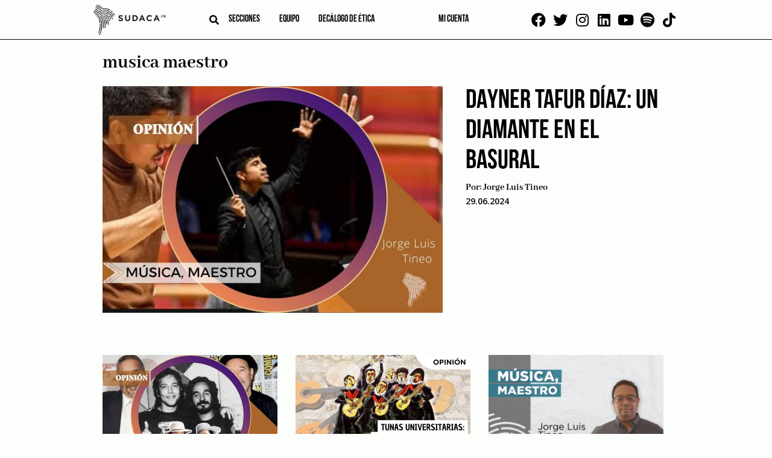

--- FILE ---
content_type: text/html; charset=UTF-8
request_url: https://sudaca.pe/noticia/tag/musica-maestro/
body_size: 29446
content:
<!doctype html><html lang="es"><head><meta charset="UTF-8"><link rel="preconnect" href="https://fonts.gstatic.com/" crossorigin /><meta name="viewport" content="width=device-width, initial-scale=1"><link rel="profile" href="https://gmpg.org/xfn/11"><link rel="apple-touch-icon" sizes="114x114"
href="https://sudaca.pe/wp-content/themes/sudaca-theme/img/favicon/apple-touch-icon.png"><link rel="icon" type="image/png" sizes="32x32"
href="https://sudaca.pe/wp-content/themes/sudaca-theme/img/favicon/favicon-32x32.png"><link rel="icon" type="image/png" sizes="16x16"
href="https://sudaca.pe/wp-content/themes/sudaca-theme/img/favicon/favicon-16x16.png"><link rel="manifest" href="https://sudaca.pe/wp-content/themes/sudaca-theme/img/favicon/site.webmanifest"><link rel="mask-icon" href="https://sudaca.pe/wp-content/themes/sudaca-theme/img/favicon/safari-pinned-tab.svg"
color="#5bbad5"><meta name="msapplication-TileColor" content="#da532c"><meta name="theme-color" content="#ffffff"><meta name='robots' content='index, follow, max-image-preview:large, max-snippet:-1, max-video-preview:-1' /><title>musica maestro archivos | Sudaca - Periodismo libre y en profundidad</title><link rel="canonical" href="https://sudaca.pe/noticia/tag/musica-maestro/" /><meta property="og:locale" content="es_ES" /><meta property="og:type" content="article" /><meta property="og:title" content="musica maestro archivos | Sudaca - Periodismo libre y en profundidad" /><meta property="og:url" content="https://sudaca.pe/noticia/tag/musica-maestro/" /><meta property="og:site_name" content="Sudaca - Periodismo libre y en profundidad" /><meta property="og:image" content="https://sudaca.pe/wp-content/uploads/logo-sudaca.png" /><meta property="og:image:width" content="1315" /><meta property="og:image:height" content="549" /><meta property="og:image:type" content="image/png" /><meta name="twitter:card" content="summary_large_image" /><meta name="twitter:site" content="@SudacaPeru" /> <script type="application/ld+json" class="yoast-schema-graph">{"@context":"https://schema.org","@graph":[{"@type":"CollectionPage","@id":"https://sudaca.pe/noticia/tag/musica-maestro/","url":"https://sudaca.pe/noticia/tag/musica-maestro/","name":"musica maestro archivos | Sudaca - Periodismo libre y en profundidad","isPartOf":{"@id":"https://sudaca.pe/#website"},"primaryImageOfPage":{"@id":"https://sudaca.pe/noticia/tag/musica-maestro/#primaryimage"},"image":{"@id":"https://sudaca.pe/noticia/tag/musica-maestro/#primaryimage"},"thumbnailUrl":"https://sudaca.pe/wp-content/uploads/Jorge-Luis-Tineo-40.jpg","breadcrumb":{"@id":"https://sudaca.pe/noticia/tag/musica-maestro/#breadcrumb"},"inLanguage":"es"},{"@type":"ImageObject","inLanguage":"es","@id":"https://sudaca.pe/noticia/tag/musica-maestro/#primaryimage","url":"https://sudaca.pe/wp-content/uploads/Jorge-Luis-Tineo-40.jpg","contentUrl":"https://sudaca.pe/wp-content/uploads/Jorge-Luis-Tineo-40.jpg","width":600,"height":400,"caption":"Jorge Luis Tineo"},{"@type":"BreadcrumbList","@id":"https://sudaca.pe/noticia/tag/musica-maestro/#breadcrumb","itemListElement":[{"@type":"ListItem","position":1,"name":"Inicio","item":"https://sudaca.pe/"},{"@type":"ListItem","position":2,"name":"musica maestro"}]},{"@type":"WebSite","@id":"https://sudaca.pe/#website","url":"https://sudaca.pe/","name":"Sudaca - Periodismo libre y en profundidad","description":"Investigación, análisis y buenas historias, todos los días y en formato digital.","publisher":{"@id":"https://sudaca.pe/#organization"},"potentialAction":[{"@type":"SearchAction","target":{"@type":"EntryPoint","urlTemplate":"https://sudaca.pe/?s={search_term_string}"},"query-input":"required name=search_term_string"}],"inLanguage":"es"},{"@type":"Organization","@id":"https://sudaca.pe/#organization","name":"Sudaca","url":"https://sudaca.pe/","logo":{"@type":"ImageObject","inLanguage":"es","@id":"https://sudaca.pe/#/schema/logo/image/","url":"https://sudaca.pe/wp-content/uploads/logo-sudaca-min.png","contentUrl":"https://sudaca.pe/wp-content/uploads/logo-sudaca-min.png","width":280,"height":116,"caption":"Sudaca"},"image":{"@id":"https://sudaca.pe/#/schema/logo/image/"},"sameAs":["https://www.facebook.com/sudacaperu.pe","https://twitter.com/SudacaPeru","https://www.twitter.com/sudacaperu","https://www.linkedin.com/company/sudaca-peru","https://www.youtube.com/channel/UCZ9dGjbVNWwJmewA3xTGOGg"]}]}</script> <link rel='dns-prefetch' href='//unpkg.com' /><link rel="alternate" type="application/rss+xml" title="Sudaca - Periodismo libre y en profundidad &raquo; Feed" href="https://sudaca.pe/feed/" /><link rel="alternate" type="application/rss+xml" title="Sudaca - Periodismo libre y en profundidad &raquo; Feed de los comentarios" href="https://sudaca.pe/comments/feed/" /><link rel="alternate" type="application/rss+xml" title="Sudaca - Periodismo libre y en profundidad &raquo; Etiqueta musica maestro del feed" href="https://sudaca.pe/noticia/tag/musica-maestro/feed/" /> <script src="[data-uri]" defer></script><script data-optimized="1" src="https://sudaca.pe/wp-content/plugins/litespeed-cache/assets/js/webfontloader.min.js" defer></script><link data-optimized="2" rel="stylesheet" href="https://sudaca.pe/wp-content/litespeed/css/c541e55146018f61fddefb7cc01cb6bf.css?ver=be3f2" /> <script src="https://sudaca.pe/wp-includes/js/jquery/jquery.min.js?ver=3.7.1" id="jquery-core-js"></script> <script data-optimized="1" src="https://sudaca.pe/wp-content/litespeed/js/5c94a4ad3b31e9822f4d7b27a76a266c.js?ver=f5fc1" id="jquery-migrate-js" defer data-deferred="1"></script> <script data-optimized="1" src="https://sudaca.pe/wp-content/litespeed/js/8b49f70ff485ee60eb37dc0d0e2bb8a0.js?ver=6799c" id="ihc-jquery-ui-js" defer data-deferred="1"></script> <script id="ihc-front_end_js-js-extra" src="[data-uri]" defer></script> <script data-optimized="1" src="https://sudaca.pe/wp-content/litespeed/js/21a01955154960639350b185e62a8416.js?ver=45321" id="ihc-front_end_js-js" defer data-deferred="1"></script> <script id="ihc-front_end_js-js-after" src="[data-uri]" defer></script> <script src="https://unpkg.com/swiper@8/swiper-bundle.min.js?ver=718aaa7bbc5e5a36f008b4a8d0100936" id="swiper-js" defer data-deferred="1"></script> <link rel="https://api.w.org/" href="https://sudaca.pe/wp-json/" /><link rel="alternate" title="JSON" type="application/json" href="https://sudaca.pe/wp-json/wp/v2/tags/4535" /><link rel="EditURI" type="application/rsd+xml" title="RSD" href="https://sudaca.pe/xmlrpc.php?rsd" />
 <script src="https://www.googletagmanager.com/gtag/js?id=G-6TQNHKMKPH" defer data-deferred="1"></script> <script src="[data-uri]" defer></script> <meta name='ump-token' content='ffaacb7a66'><meta name="onesignal" content="wordpress-plugin"/> <script src="[data-uri]" defer></script> <meta name="generator" content="Powered by WPBakery Page Builder - drag and drop page builder for WordPress."/><link rel="icon" href="https://sudaca.pe/wp-content/uploads/sudaca-circular-100x100.png" sizes="32x32" /><link rel="icon" href="https://sudaca.pe/wp-content/uploads/sudaca-circular-300x300.png" sizes="192x192" /><link rel="apple-touch-icon" href="https://sudaca.pe/wp-content/uploads/sudaca-circular-300x300.png" /><meta name="msapplication-TileImage" content="https://sudaca.pe/wp-content/uploads/sudaca-circular-300x300.png" />
<noscript><style>.wpb_animate_when_almost_visible { opacity: 1; }</style></noscript>
 <script src="https://www.googletagmanager.com/gtag/js?id=UA-184631800-1" defer data-deferred="1"></script> <script src="[data-uri]" defer></script>  <script>(function(w,d,s,l,i){w[l]=w[l]||[];w[l].push({'gtm.start':
new Date().getTime(),event:'gtm.js'});var f=d.getElementsByTagName(s)[0],
j=d.createElement(s),dl=l!='dataLayer'?'&l='+l:'';j.async=true;j.src=
'https://www.googletagmanager.com/gtm.js?id='+i+dl;f.parentNode.insertBefore(j,f);
})(window,document,'script','dataLayer','GTM-PWCCB8Q');</script> </head><body data-rsssl=1 class="archive tag tag-musica-maestro tag-4535 hfeed wpb-js-composer js-comp-ver-6.6.0 vc_responsive">
<noscript><iframe data-lazyloaded="1" src="about:blank" data-src="https://www.googletagmanager.com/ns.html?id=GTM-PWCCB8Q"
height="0" width="0" style="display:none;visibility:hidden"></iframe></noscript><div id="page" class="site">
<a class="skip-link screen-reader-text"
href="#primary">Skip to content</a><header id="masthead" class="header"><div class="container"><div class="header--left"><div class="logo logo__center">
<a href="/" title="SUDACA">
<img data-lazyloaded="1" src="[data-uri]" data-src="https://sudaca.pe/wp-content/themes/sudaca-theme/img/logo-sudaca.png"
alt="Logo del sitio" />
</a></div><div class="header--center"><div class="search search__header">
<i id="btn-search" class="fa fa-search" aria-hidden="true"></i><div><div id="search__box" class="search__box"><form role="search" method="get" name="searchform" id="searchform"
action="https://sudaca.pe/" onsubmit="return buscarsitio(); ">
<span class="close" id="btn-close-search">cerrar</span>
<input class="search__input" type="text" name="s" id="s" placeholder="buscar">
<button class="search__btn" type="submit"><i class="fa fa-search"></i></button></form></div></div></div><div class="menu menu__left"><nav class="navbar"><div class="menu-menu-left-container"><ul id="menu-left" class="menu"><li id="menu-item-3817" class="menu-item menu-item-type-post_type menu-item-object-page menu-item-has-children menu-item-3817"><a href="https://sudaca.pe/categorias/">Secciones</a><ul class="sub-menu"><li id="menu-item-10500" class="menu-item menu-item-type-custom menu-item-object-custom menu-item-10500"><a href="https://sudaca.pe/noticia/author/juan-carlos-tafur/">Juan Carlos Tafur</a></li><li id="menu-item-735" class="menu-item menu-item-type-taxonomy menu-item-object-category menu-item-735"><a href="https://sudaca.pe/categorias/informes/">Informes</a></li><li id="menu-item-733" class="menu-item menu-item-type-taxonomy menu-item-object-category menu-item-has-children menu-item-733"><a href="https://sudaca.pe/categorias/emprende/">Emprende</a><ul class="sub-menu"><li id="menu-item-39578" class="menu-item menu-item-type-taxonomy menu-item-object-category menu-item-39578"><a href="https://sudaca.pe/categorias/emprende/">Datos para sudacas</a></li><li id="menu-item-7144" class="menu-item menu-item-type-taxonomy menu-item-object-category menu-item-7144"><a href="https://sudaca.pe/categorias/emprende/coaching/">Coaching</a></li><li id="menu-item-7145" class="menu-item menu-item-type-taxonomy menu-item-object-category menu-item-7145"><a href="https://sudaca.pe/categorias/emprende/entrevista-informe/">Entrevista / Informe</a></li><li id="menu-item-7146" class="menu-item menu-item-type-taxonomy menu-item-object-category menu-item-7146"><a href="https://sudaca.pe/categorias/emprende/finanzas-personales/">Finanzas personales</a></li><li id="menu-item-7147" class="menu-item menu-item-type-taxonomy menu-item-object-category menu-item-7147"><a href="https://sudaca.pe/categorias/emprende/management/">Management</a></li><li id="menu-item-7148" class="menu-item menu-item-type-taxonomy menu-item-object-category menu-item-7148"><a href="https://sudaca.pe/categorias/emprende/marketing-y-redes-sociales/">Marketing y redes sociales</a></li><li id="menu-item-7149" class="menu-item menu-item-type-taxonomy menu-item-object-category menu-item-7149"><a href="https://sudaca.pe/categorias/emprende/perfil/">Perfil</a></li></ul></li><li id="menu-item-21593" class="menu-item menu-item-type-custom menu-item-object-custom menu-item-home menu-item-21593"><a href="https://sudaca.pe/">Entrevistas</a></li><li id="menu-item-7711" class="menu-item menu-item-type-taxonomy menu-item-object-category menu-item-7711"><a href="https://sudaca.pe/categorias/videocolumna/">Videocolumna</a></li><li id="menu-item-736" class="menu-item menu-item-type-taxonomy menu-item-object-category menu-item-736"><a href="https://sudaca.pe/categorias/opinion/">Opinión</a></li><li id="menu-item-37207" class="menu-item menu-item-type-taxonomy menu-item-object-category menu-item-37207"><a href="https://sudaca.pe/categorias/nota/">Nota</a></li><li id="menu-item-38656" class="menu-item menu-item-type-taxonomy menu-item-object-category menu-item-38656"><a href="https://sudaca.pe/categorias/cronica/">Crónica</a></li><li id="menu-item-50693" class="menu-item menu-item-type-custom menu-item-object-custom menu-item-50693"><a href="https://sudaca.pe/categorias/musica-maestro/">Música</a></li></ul></li><li id="menu-item-7482" class="menu-item menu-item-type-post_type menu-item-object-page menu-item-has-children menu-item-7482"><a href="https://sudaca.pe/nosotros/">Equipo</a><ul class="sub-menu"><li id="menu-item-18847" class="menu-item menu-item-type-custom menu-item-object-custom menu-item-18847"><a href="https://sudaca.pe/periodistas/">Periodistas</a></li><li id="menu-item-18848" class="menu-item menu-item-type-custom menu-item-object-custom menu-item-18848"><a href="https://sudaca.pe/columnistas/">Columnistas</a></li></ul></li><li id="menu-item-25646" class="menu-item menu-item-type-post_type menu-item-object-page menu-item-25646"><a href="https://sudaca.pe/decalogo-de-etica/">Decálogo de ética</a></li></ul></div></nav></div></div><div class="menu menu__right"><nav class="navbar"><div class="menu-menu-right-container"><ul id="menu-right" class="menu"><li id="menu-item-18453" class="menu-item menu-item-type-custom menu-item-object-custom menu-item-18453"><a href="https://sudaca.pe/login/"><span class="micuenta">Mi cuenta</span><div class="mavatar"></div></a></li></ul></div></nav></div></div><div class="social social__top">
<a href="https://www.facebook.com/sudacaperu.pe" target="_blank"><i class="fab fa-facebook"
aria-hidden="true"></i></a>
<a href="https://www.twitter.com/SudacaPeru" target="_blank"><i class="fab fa-twitter"
aria-hidden="true"></i></a>
<a href="https://www.instagram.com/sudacaperu" target="_blank"><i class="fab fa-instagram"
aria-hidden="true"></i></a>
<a href="https://www.linkedin.com/company/sudaca-peru" target="_blank"><i class="fab fa-linkedin"
aria-hidden="true"></i></a>
<a href="https://www.youtube.com/@Sudacaperu" target="_blank"><i class="fab fa-youtube"
aria-hidden="true"></i></a>
<a href="https://open.spotify.com/show/7fP2eujsEWehBPHxnNTkDp" target="_blank"><i class="fab fa-spotify" aria-hidden="true"></i></a>
<a href="https://www.tiktok.com/@sudacaperu" target="_blank"><i class="fab fa-tiktok" aria-hidden="true"></i></a></div></div></header><main id="primary" class="site-main"><section class="ads ads--left"><div class="swiper"><div class="swiper-wrapper"><div class="swiper-slide relative" data-swiper-autoplay="5000">
<img data-lazyloaded="1" src="[data-uri]" data-src="https://sudaca.pe/wp-content/uploads/Banners-sudaca1.png" alt="" class="" />
<a target="_blank" class="BannerLateralAsbancFAT" href="https://www.asbanc.com.pe/noticia/bancos-privados-lanzan-1820-nuevo-numero-de-emergencias-para-bloquear-tarjetas"></a></div><div class="swiper-slide relative" data-swiper-autoplay="7000">
<img data-lazyloaded="1" src="[data-uri]" data-src="https://sudaca.pe/wp-content/uploads/Banner-sodaca-02.png" alt="" class="" />
<a target="_blank" class="Banner 2 Bakery 4 de setiembre 2025" href="https://api.whatsapp.com/send?phone=51995327978&text=%C2%A1Buenas%20tardes!%20Deseo%20realizar%20una%20reserva%20en%20Delibakery"></a></div><div class="swiper-slide relative" data-swiper-autoplay="7000">
<img data-lazyloaded="1" src="[data-uri]" data-src="https://sudaca.pe/wp-content/uploads/Banner-sodaca-01.png" alt="" class="" />
<a target="_blank" class="Banner 1 Bakery 4 de setiembre 2025" href="https://api.whatsapp.com/send?phone=51995327978&text=%C2%A1Buenas%20tardes!%20Deseo%20realizar%20una%20reserva%20en%20Delibakery"></a></div></div></div></section><section class="ads ads--right"><div class="swiper"><div class="swiper-wrapper"><div class="swiper-slide relative" data-swiper-autoplay="5000">
<img data-lazyloaded="1" src="[data-uri]" data-src="https://sudaca.pe/wp-content/uploads/Banners-sudaca1.png" alt="" class="" />
<a target="_blank" class="BannerLateralAsbancFAT" href="https://www.asbanc.com.pe/noticia/bancos-privados-lanzan-1820-nuevo-numero-de-emergencias-para-bloquear-tarjetas"></a></div><div class="swiper-slide relative" data-swiper-autoplay="7000">
<img data-lazyloaded="1" src="[data-uri]" data-src="https://sudaca.pe/wp-content/uploads/Banner-sodaca-02.png" alt="" class="" />
<a target="_blank" class="Banner 2 Bakery 4 de setiembre 2025" href="https://api.whatsapp.com/send?phone=51995327978&text=%C2%A1Buenas%20tardes!%20Deseo%20realizar%20una%20reserva%20en%20Delibakery"></a></div><div class="swiper-slide relative" data-swiper-autoplay="7000">
<img data-lazyloaded="1" src="[data-uri]" data-src="https://sudaca.pe/wp-content/uploads/Banner-sodaca-01.png" alt="" class="" />
<a target="_blank" class="Banner 1 Bakery 4 de setiembre 2025" href="https://api.whatsapp.com/send?phone=51995327978&text=%C2%A1Buenas%20tardes!%20Deseo%20realizar%20una%20reserva%20en%20Delibakery"></a></div></div></div></section><div class="site-blog container"><div class="site-blog__posts archive"><ul class="list--categories" style="display: none"></ul><div class="site-blog__news"><h1 class="page-title">musica maestro</h1></div><section
class="site-blog__news pagina-categoria-inicial"><article id="post-46522" class="post-46522 post type-post status-publish format-standard has-post-thumbnail hentry category-opinion tag-dayner-tafur tag-maestro tag-musica tag-musica-maestro">
<a class="post-thumbnail" href="https://sudaca.pe/noticia/opinion/jorge-luis-tineo-dayner-tafur-diaz-un-diamante-en-el-basural/" aria-hidden="true" tabindex="-1">
<img width="600" height="400" src="//sudaca.pe/wp-content/plugins/a3-lazy-load/assets/images/lazy_placeholder.gif" data-lazy-type="image" data-src="https://sudaca.pe/wp-content/uploads/Jorge-Luis-Tineo-40.jpg" class="lazy lazy-hidden attachment-post-thumbnail size-post-thumbnail wp-post-image" alt="Dayner Tafur Díaz: Un diamante en el basural" decoding="async" fetchpriority="high" /><noscript><img width="600" height="400" src="https://sudaca.pe/wp-content/uploads/Jorge-Luis-Tineo-40.jpg" class="attachment-post-thumbnail size-post-thumbnail wp-post-image" alt="Dayner Tafur Díaz: Un diamante en el basural" decoding="async" fetchpriority="high" /></noscript>			</a><div class="entry-meta-all"><h2 class="entry-title"><a href="https://sudaca.pe/noticia/opinion/jorge-luis-tineo-dayner-tafur-diaz-un-diamante-en-el-basural/" rel="bookmark">Dayner Tafur Díaz: Un diamante en el basural</a></h2><div class="entry-meta"><div class="flex flex--between">
<span class="post__author">
Por:
<a href="https://sudaca.pe/noticia/author/jorge-luis-tineo/" title="Entradas de Jorge Luis Tineo" rel="author">Jorge Luis Tineo</a>                </span>
<span class="post__date">
29.06.2024                </span></div></div></div><div class="entry-content"><p class="p1">Soñar con ser director de orquestas sinfónicas en este país de reggaetoneros que celebran sus cumpleaños y despiden a sus muertos a balazos debe generar una sensación de inmensa soledad y desubicación, como si de repente un joven amante de la literatura se viera a sí mismo sentado a la mesa con la Comisión Permanente del Congreso -con un par de Acuñas de invitados de honor- manejando con delicadeza sus tenedores mientras los demás gruñen y sacuden las cabezas dentro de sus platos con fragmentos y salsas de colores por toda la ropa y las manos. O como si, caminando por un basural uno se encontrara, de repente, un diamante.</p><p class="p1">Quizás fue por eso que Dayner Tafur Díaz tuvo que emigrar, huir de este país de miserias, siendo aun muy joven, para labrar a pulso su sueño de sostener con fuerza una batuta y guiar a sus músicos, ejecutando firmes movimientos corporales y mirándolos fijamente, para que esa máquina llamada orquesta, que puede llegar a tener 100 o 120 piezas -cada una con sus propias emociones, sus propias reacciones somáticas, sus propios buenos o malos días- suene como una sola cosa. Puede ser un plácido interludio de Mozart o una tormentosa pieza de Wagner. No importa. La conexión mística entre director e instrumentistas, si es la correcta, puede crear memorables interpretaciones que, en un solo recital, recorrerán con fluidez y naturalidad todo el espectro de los sentimientos humanos.</p><p class="p1">La mezquina y efectista cobertura que la prensa convencional le ha dado a Tafur Díaz, brevísima si la comparamos con las interminables páginas y minutos que le dedican a la vida y milagros de faranduleros y futbolistas que nada bueno hacen por la autoestima nacional, me hizo retroceder tres décadas para recordar a otro director de ensambles de música académica nacido en el Perú que, sin internet ni redes sociales, llegó a tener su entrevista en El Comercio y su reportaje en Somos para luego desaparecer del imaginario colectivo popular. <a href="https://www.youtube.com/watch?v=ogwtxPThhz0"><span class="s1">Miguel Harth-Bedoya</span></a> llegó al Perú luego de estudiar en las prestigiosas escuelas de música Curtis Institute de Philadelphia y Julliard de New York, Estados Unidos, para dar unos cuantos conciertos en el auditorio del antiguo Museo de la Nación y colaborar con la formación de la Orquesta Filarmónica de Lima. Precisamente, aquellas presentaciones motivaron que la prensa le dedicara algunos pequeños espacios a Harth-Bedoya, hijo de la maestra y directora de coros escolares y universitarios Luchy González, muy conocida en los elitistas cenáculos limeños dedicados a la música clásica (los más memoriosos la recordarán como la creadora del coro de la desaparecida línea aérea nacional Aeroperú).<span class="Apple-converted-space"> </span></p><p class="p1">Hoy, salvo los conocedores y melómanos de siempre, algunos periodistas y los fieles oyentes de Radio Filarmonía, nadie sabe quién es Miguel Harth-Bedoya, a pesar de la brillante carrera que ha tenido, como pupilo del japonés <a href="https://www.youtube.com/watch?v=gnQhAg4DeAg"><span class="s1">Seiji Ozawa</span></a> (fallecido en febrero de este año a los 88) y protegido del finés <a href="https://www.youtube.com/watch?v=IEhtQ9G9KHE"><span class="s1">Esa-Pekka Salonen</span></a> (65) -uno de los directores de la segunda mitad del siglo XX más reconocidos internacionalmente- quien lo promovió para que se haga conductor de la Orquesta Filarmónica de Los Angeles, entre otros logros artísticos que aquí, por supuesto, pasaron desapercibidos para el gran público que vibra de emociones patrióticas cuando la selección de fútbol empata. Me temo que algo de eso le sucederá a Dayner Tafur Díaz quien tiene exactamente la misma edad que tenía Harth-Bedoya en aquel lejano 1994, 26 años.</p><p class="p1">Por supuesto, no sería racional esperar que los directores de orquesta tengan la misma popularidad masiva de la cual gozan, por ejemplo, los cantantes de cumbia, pop-rock, salsa o reggaetón. Nunca lo han sido. El asunto es que antes, por lo menos, existían dentro de un esquema de difusión en el que incluso los niños eran expuestos a diversas formas musicales. Por ejemplo, para quienes fuimos niños o adolescentes durante los años ochenta, antes de saber quiénes fueron <a href="https://www.youtube.com/watch?v=gJ3GvutirCQ"><span class="s1">Arturo Toscanini</span></a> (Italia, 1867-1957), <a href="https://www.youtube.com/watch?v=9aDEq3u5huA"><span class="s1">Herbert Von Karajan</span></a> (Austria, 1908-1989), <a href="https://www.youtube.com/watch?v=x8giUJbT9Yg"><span class="s1">Leonard Bernstein</span></a> (EE.UU., 1918-1990) o <a href="https://www.youtube.com/watch?v=v_ZnJCMQqwo"><span class="s1">Daniel Barenboim</span></a> (Argentina, 1942), la figura del director de orquesta quedó instalada en nuestros cerebros a través de dibujos animados.<span class="Apple-converted-space"> </span></p><p class="p1">Podía ser de manera irreverente y lunática como en <a href="https://www.youtube.com/watch?v=Zy5f87-kI8c"><span class="s1">aquel clásico episodio de Bugs Bunny</span></a> en que el conejo de la suerte, disfrazado de implacable director, lleva al extremo de sus capacidades humanas a un encopetado y obeso tenor; o misteriosa, como cuando Mickey Mouse puede controlar el mundo desde su podio, en la legendaria <a href="https://www.youtube.com/watch?v=Q4S92yRzJa8"><span class="s1">Fantasia (1940)</span></a>. Actualmente es muy poco probable que niños de 8 o 10 años entren en contacto con el fascinante mundo de lo orquestal, viendo maratones de Bob Esponja o Peppa The Pig. En la histórica película de los estudios Disney aparece también, en las sombras, otro extraordinario director de ensambles sinfónicos, <a href="https://www.youtube.com/watch?v=wxNZg1WyeVI"><span class="s1">Leopold Stokowski</span></a> (1882-1977). Dicho sea de paso, en aquella parodia de 1949 titulada Long-haired hare, los ilustradores disfrazan a Bugs Bunny del recordado conductor británico de origen polaco.</p><p class="p1">Dayner Tafur Díaz es uno en un millón. En el 2013, cuando él tenía 15 años, las canciones que más sonaban en radios y canales populares de televisión eran las de Pitbull, Shakira, Katy Perry, El Grupo 5, Nene Malo y un largo etcétera de personajes similares que, con un cien por ciento de seguridad, mantenían cautivos a sus compañeros de colegio con sus melodías pegajosas, ritmos homogéneos y letras insulsas. Es fácil imaginar al adolescente Dayner totalmente ensimismado, escuchando con audífonos algún pasaje instrumental de Beethoven, Mozart o Bach -los tres primeros autores que aparecen cuando uno escribe “música clásica” en el buscador de YouTube- en el más absoluto aislamiento. Como es natural, también debe haber estado en contacto con la música popular de su generación. Después de todo, es una etapa difícil en la que hay que interactuar, no quedarse atrás- pero, definitivamente, no tendría con quien conversar de su secreto gusto por los violines y las óperas.</p><p class="p1">Dayner nació en 1998 en Chimbote, capital de Santa, una de las veinte provincias de la región Áncash, conocida como activo puerto pesquero y, hasta hace poco, centro de operaciones de una de las tantas organizaciones políticas-criminales que padecemos los peruanos, liderada por el tristemente célebre César Álvarez, alias “La Bestia”. Ser de una familia de provincias y vivir en una de las zonas más aquejadas por la corrupción son condiciones que no permiten hacer buenos pronósticos sobre el futuro de sus pobladores más jóvenes. A contracorriente, comenzó a tocar la trompeta, su primer instrumento, durante su etapa escolar. Luego se integró a la Orquesta Sinfónica Infantil Juvenil de Chimbote, creada en el 2010 por dos esforzados centros culturales de la zona, Centenario y Arpegio, con el apoyo económico de Siderperú para sacar adelante a jóvenes músicos diferentes al promedio.</p><p class="p1">Tafur Díaz, hijo de un conocido periodista chimbotano, Hugo Tafur Julca, acaba de ser admitido en la Orquesta Filarmónica de Berlín, una institución con más de 140 años de existencia y que ha tenido como directores principales, entre otros, a estrellas de la batuta y el podio como <a href="https://www.youtube.com/watch?v=1YVdTI21rZQ"><span class="s1">Sergiu Celibidache</span></a> (Rumania, 1912-1996), <a href="https://www.youtube.com/watch?v=mhYCaQkbkyw"><span class="s1">Claudio Abbado</span></a> (Italia, 1933-2014) o el mencionado Karajan, entre otros. Nuestro compatriota será nada menos que director asistente del ruso <a href="https://www.youtube.com/watch?v=Bus28U_RZ8c"><span class="s1">Kirill Petrenko</span></a>, de 52 años, uno de los mejores de su generación, quien asumió el puesto de director principal en el 2019, en reemplazo de <a href="https://www.youtube.com/watch?v=gFjveJ5sgeQ"><span class="s1">Sir Simon Rattle</span></a>, reconocido conductor británico que estuvo dieciséis años al frente del ensamble alemán, del 2002 al 2018.</p><p class="p1">«El director de Perú impresionó con su comprensión musical y expresividad en su trabajo con la orquesta», declaró el panel de expertos que lo seleccionó entre 70 competidores de diversos países del mundo. Durante los siguientes dos años, trabajará junto a Petrenko en la preparación de repertorios, ensayos, pruebas acústicas y organización de conciertos. Asimismo, en su calidad de director asistente tendrá también oportunidad de dirigir a la orquesta misma, en las ocasiones que se lo pida el titular. Según comentó en una nota del medio digital Áncash Noticias, su rol es “similar al de un asistente de entrenador en un equipo de fútbol, encargado de detalles que el director principal no puede atender durante la dirección”.</p><p class="p1">La carrera de Dayner Tafur Díaz va en franco ascenso en el competitivo y exigente mundo de la música clásica. Desde que llegó a Alemania el año 2017, “como parte de un voluntariado” como dice escuetamente <a href="http://daynertafurdiaz.com/"><span class="s1">su página web</span></a>, se dedicó a estudiar de forma perseverante y metódica. Como saben todos los que han tenido oportunidad de visitar ese país europeo, los conjuntos de cámara y las grabaciones de compositores legendarios son tan comunes en calles, centros comerciales, restaurantes y plazas públicas, como aquí las majaderías de los reggaetoneros. Definitivamente, el entorno determina que los potenciales talentos de una persona afloren o queden sepultados de por vida. En el caso de Dayren el ambiente contribuyó a que ese brillo que llevaba por dentro comenzara a salir hacia la superficie.</p><p class="p1">Ha sido primer lugar, en el año 2022, en el II Concurso Internacional de Dirección de la Ópera Royal de Wallonie (ORW) en la ciudad de Lieja (Bélgica). Y el año pasado ganó uno de los certámenes más importantes dedicado a promover a directores de orquesta menores de 33 años, el German Conducting Award (GCA) que entrega cada dos años el Consejo de la Música Alemana, una organización no gubernamental fundada en 1953 en Bonn, capital de la antigua República Federal de Alemania. Tras la fusión de 1990, incorporó a sus pares de la República Democrática de Alemania, instalándose definitivamente en la recuperada Berlín.</p><p class="p1">Originalmente, el Consejo de la Música Alemana -Deutscher Musikrat en alemán- comenzó a entregar este galardón desde 1995 pero solo a músicos locales. En el 2017, en alianza con diversas asociaciones privadas de la ciudad de Colonia, se abrió la participación a otros países. El peruano es el cuarto ganador de la versión internacional del GCA. Los anteriores fueron el iraní Hossein Pishkar (2017), el español Julio García Vico (2019) y el belga Martijn Dendievel (2021).<span class="Apple-converted-space"> </span></p><p class="p1">Como suele pasar cada vez que los medios convencionales huelen una noticia que les permita fingir interés en cuestiones culturales, el caso de Dayner Tafur Díaz también fue usado durante una semana por aquí y por allá, con titulares que no dejaban de incluir la frase “orgullo peruano”. Hasta alguno se apuró en buscar las declaraciones de Juan Diego Flórez, felicitándolo, para llamar la atención y conectarlo con una personalidad vigente y muy mediática de la ópera mundial. También hubo medios serios como Filarmonía -en sus versiones radial y digital- que le dieron genuino realce a la persona misma, <a href="https://www.youtube.com/watch?v=hIWSN1y0UPc"><span class="s1">con entrevistas como esta</span></a> en la que podemos ver y oír a Dayner, su evolución como persona y como músico.<span class="Apple-converted-space"> </span></p><p class="p1">Estamos hablando de un individuo que hoy, después de cinco años de trabajo duro, estudio y talento, está construyendo su propio camino en un terreno donde la excelencia y la disciplina son indispensables para avanzar. La música clásica le ha permitido a este joven peruano no solo sobresalir sino insertarse en un medio en el que está en contacto con cuestiones que el Perú, su país, no puede ni podrá dar jamás a sus hijos.<span class="Apple-converted-space"> </span></p><p class="p1">Como ha ocurrido con otros músicos peruanos que desarrollaron sus carreras al margen del Estado y sus paupérrimos sistemas educativos y de promoción cultural -Alex Acuña (jazz), Juan Diego Flórez (ópera), Ramón Stagnaro (pop-rock)-, el joven director de orquestas hoy es un artista cosmopolita, capaz de expresarse con solvencia en varios idiomas, que además de la trompeta ahora toca también piano. Y aun tiene un amplio margen de tiempo para seguir creciendo y aprendiendo. Esto para orgullo suyo y de su familia, no para un país que les niega oportunidades diariamente a millones de jóvenes que, como él, tienen que alejarse por completo para poder explotar sus potencialidades y destacar.</p><p class="p1">Un aspecto especial de Dayner Tafur Díaz es que, como buen centennial, nacido en la generación Z (entre 1995 y 2015 aproximadamente) es que, además de la dirección orquestal especializada en la ópera italiana -Giuseppe Verdi, Giacomo Puccini- y en autores del periodo romántico como Felix Mendelssohn (Alemania, 1809-1847), Johannes Brahms (Alemania, 1833-1897), Georges Bizet (Francia, 1838-1875), Gustav Mahler (República Checa, 1860-1911)- pero que también puede interpretar obras contemporáneas como las de Alberto Ginastera (Argentina, 1916-1983), Aaron Copland (EE.UU., 1900-1990) o Arnold Schoenberg (Austria, 1874-1951), es muy activo en redes sociales, específicamente <a href="https://www.youtube.com/c/DaynerTafurD%25C3%25ADaz"><span class="s1">a través de su canal de YouTube</span></a><span class="s1">, </span>donde publica videos de divulgación musical <a href="https://www.youtube.com/watch?v=QTHFG5_bDk8"><span class="s1">como este</span></a>, en el que explica una ópera de Wolfgang Amadeus Mozart (1756-1791), La flauta mágica.<span class="Apple-converted-space"> </span></p><p class="p1">Su misión, dice, es “democratizar la música clásica, haciéndola accesible para todo tipo de audiencia, independientemente de su nivel de conocimientos musicales”. Un loable esfuerzo que no lo convertirá en el YouTuber más famoso pero que sí servirá de inspiración para otros que sueñan con alejarse de este país de sicarios, políticos corruptos y farándula de agresiva vulgaridad para convertirse en diamantes en medio del basural.<span class="Apple-converted-space"> </span></p><h4>Tags:</h4> <a href="/noticia/tag/dayner-tafur/">Dayner Tafur</a>, <a href="/noticia/tag/maestro/">maestro</a>, <a href="/noticia/tag/musica/">Música</a>, <a href="/noticia/tag/musica-maestro/">musica maestro</a><br></div></article><article id="post-44857" class="post-44857 post type-post status-publish format-standard has-post-thumbnail hentry category-opinion tag-musica-maestro tag-ruben-blades tag-willie-colon">
<a class="post-thumbnail" href="https://sudaca.pe/noticia/opinion/jorge-luis-tineo-colon-y-blades-the-last-fight/" aria-hidden="true" tabindex="-1">
<img width="600" height="400" src="//sudaca.pe/wp-content/plugins/a3-lazy-load/assets/images/lazy_placeholder.gif" data-lazy-type="image" data-src="https://sudaca.pe/wp-content/uploads/Jorge-Luis-Tineo-29.jpg" class="lazy lazy-hidden attachment-post-thumbnail size-post-thumbnail wp-post-image" alt="Colón y Blades: The last fight" decoding="async" /><noscript><img width="600" height="400" src="https://sudaca.pe/wp-content/uploads/Jorge-Luis-Tineo-29.jpg" class="attachment-post-thumbnail size-post-thumbnail wp-post-image" alt="Colón y Blades: The last fight" decoding="async" /></noscript>			</a><div class="entry-meta-all"><h2 class="entry-title"><a href="https://sudaca.pe/noticia/opinion/jorge-luis-tineo-colon-y-blades-the-last-fight/" rel="bookmark">Colón y Blades: The last fight</a></h2><div class="entry-meta"><div class="flex flex--between">
<span class="post__author">
Por:
<a href="https://sudaca.pe/noticia/author/jorge-luis-tineo/" title="Entradas de Jorge Luis Tineo" rel="author">Jorge Luis Tineo</a>                </span>
<span class="post__date">
24.02.2024                </span></div></div></div><div class="entry-content"><p class="p1">«Gracias Rubén&#8230; Gracias Willy… ¡Conciencia, familia!»&#8230; se escucha mientras se acercan los últimos compases del tema-título de Siembra (Fania Records, 1978), cerrando un álbum que, hasta el día de hoy, mantiene el rótulo de «disco de salsa más vendido de todos los tiempos». El agradecimiento mutuo de los dos principales responsables de aquel logro artístico, pronunciado con dulces tonos de voz, expresa la satisfacción por haber concretado un proyecto que costó mucho, en términos de lo que significa defender una propuesta controversial frente a las clásicas dudas de quienes prefieren que los artistas populares no muestren actitudes críticas ante lo que pasa ni difundan mensajes de cierta profundidad, pues eso es peligroso: pueden hacer pensar a la gente en lugar de distraerla.</p><p class="p1">¿Qué pasó para que las celebraciones del aniversario número 45 de tan trascendental disco de música latina se hayan visto empañadas por la polémica? ¿Por qué no pudimos ver sobre el escenario al extraordinario cantante y letrista panameño junto al talentosísimo arreglista, productor y trombonista nacido en New York de padres boricuas, como ocurrió en los primeros ochenta y como volvió a pasar en el 2003, cuando se cumplió un cuarto de siglo de aquella grabación?</p><p class="p1">
Las respuestas no son sencillas, por supuesto, porque las desavenencias personales y legales entre ambos iconos de la salsa tiene casi la misma edad que el disco que acaba de reactivarlas. La última pelea -parafraseando el título en inglés de aquella producción de 1982- entre Willie Colón (73) y Rubén Blades (75) se produjo hace menos de veinte días, tras conocerse el Premio Grammy a Mejor Álbum Tropical Latino que Rubén recibió por <a href="https://www.youtube.com/watch?v=qyLyKrcR0xw&amp;list=OLAK5uy_knvXv4HwiNCaz7q83n3iaVCtzJlrXLtZg&amp;index=2"><span class="s1">Siembra: 45 Aniversario (En vivo en el Coliseo de Puerto Rico, 14 de mayo 2022)</span></a>, grabado con la solvente orquesta de Roberto Delgado.</p><p class="p1">En cierto modo, los dos músicos tienen algo de razón -y de responsabilidad- en el entuerto que los separa. Por un lado, es justo que Blades, en pleno uso de sus derechos de autor, decida interpretar en vivo y, por primera vez, completo y en su secuencia original, el disco que consolidó sus dotes de cantautor y comercializar ese concierto para conmemorar su lanzamiento hace 45 años. Después de todo, seis de las siete canciones que conforman el álbum le pertenecen, en letra y música. Y también es justo que los organizadores del Grammy den visibilidad el acontecimiento, concediéndole un galardón para que, de pasada, las nuevas generaciones se enteren de su existencia y le hagan quizás un espacio entre las paparruchadas reggaetoneras que llenan sus iPads.</p><p class="p1">En la otra orilla, también es justo que Willie Colón exprese su malestar por no haber sido invitado a esa fiesta, de la que fue una de las columnas fundacionales. El reproche va tanto para Rubén -por no bajar la guardia y no llamarlo para participar- y a los Premios Grammy por dar la estatuilla, a sabiendas de que él no estuvo considerado en el cartel. Por lo demás, el lamentable alejamiento entre ambos artistas tuvo su origen, precisamente, en algo que pasó después de aquella presentación del 2003, en que unieron sus fuerzas por última vez, para celebrar los 25 años del Siembra.</p><p class="p1">
En esa ocasión, Willie Colón enjuició al panameño el año 2007 por más de cien mil dólares, por supuesto incumplimiento de contrato tras el concierto que ofrecieron cuatro años antes, en mayo del 2003, en el Estadio Hiram Bithorn (San Juan, Puerto Rico). Blades, en su defensa, aseguró que el responsable de esa estafa no había sido él sino Roberto Morgalo, representante de la compañía Martínez, Morgalo &amp; Associates Inc., organizadora y promotora del show. Y que él había sido también una de las víctimas de tan abultado robo.</p><p class="p1">
Como decíamos, Willie inició las acciones legales pero, poco tiempo después, retiró la denuncia. Esto desató la ira de Rubén quien declaró públicamente que esa movida de su antiguo camarada había sido producto de un acuerdo económico privado con Morgalo, cuyos detalles eran desconocidos para él. «No puedo trabajar nunca más con alguien así» manifestó Rubén en esa ocasión, visiblemente mortificado por la que según su punto de vista había sido una traicionera negociación realizada por Colón (ver detalles <a href="https://www.azucalola.com/2021/01/el-solar-de-los-demandados.html?m=1"><span class="s1">aquí</span></a>). Como dice en Plástico, una de las canciones del disco homenajeado, “se ven las caras, pero nunca el corazón”.<span class="Apple-converted-space"> </span></p><p class="p1">Aunque Rubén y Willie ya habían mostrado ciertas grietas en su relación tras el LP <a href="https://www.youtube.com/watch?v=HT0qbLK5ggs&amp;list=PL0LeaI4W7Oc-99GKQVMC-gfrQNH5CZPFx"><span class="s1">The last fight</span></a> (1982), por temas estrictamente artísticos, no fueron lo suficientemente graves. De hecho, se juntaron en 1995 para grabar el decente Tras la tormenta (Sony Music), que incluyó éxitos como <a href="https://www.youtube.com/watch?v=zRsP9qOQu5Y"><span class="s1">Talento de televisión</span></a>, <a href="https://www.youtube.com/watch?v=lcbsMgO3MBg&amp;list=OLAK5uy_n7-LNyn2X64QJoYl7Lukf6Qr-YFuzf3Y4&amp;index=2"><span class="s1">Como un huracán</span></a> y un emotivo <a href="https://www.youtube.com/watch?v=PivuotERG44&amp;list=OLAK5uy_n7-LNyn2X64QJoYl7Lukf6Qr-YFuzf3Y4&amp;index=1"><span class="s1">Homenaje a Héctor Lavoe</span></a>. Pero la discordia gestada en el periodo 2003-2007 sí puso punto final a esta otrora entrañable y productiva amistad. Hasta aquí la historia de la pelea.<span class="Apple-converted-space"> </span></p><p class="p1">Una semana después de la 66ta. edición de los Premios Grammy, Willie Colón lanzó, en su canal de YouTube, <a href="https://www.youtube.com/watch?v=PFeVADy8Sek"><span class="s1">un video de siete minutos</span></a> en el que hace serias reflexiones y cuestionamientos a las políticas de “la Academia”. En la última parte, considera doloroso que se entregue un premio a “un clon de mi trabajo realizado sin mi participación”. En su queja, no menciona una sola vez el nombre de Rubén Blades y asegura que el LP Siembra fue un trabajo suyo, nunca fue reconocido en su momento y que ahora, debido a los favoritismos, sesgos y desconocimiento de la historia de la música latina que Colón señala, refiriéndose a los que deciden quién recibe Grammys y quién no (algo en lo que tiene mucha razón, por cierto), “otros artistas se benefician sin merecerlo”.</p><p class="p1">Blades, por supuesto, respondió. En su web <a href="http://www.rubenblades.com"><span class="s1">www.rubenblades.com</span></a>, publicó un artículo, dos días después del video de Colón, titulado <a href="https://www.rubenblades.com/la-esquina/siembra-45-aniversario-grabado-en-pr-en-2022"><span class="s1">Con respecto a Siembra: 45 Aniversario, grabado en PR, en 2022</span></a>, en el que expone sus puntos de vista y reitera, en varias ocasiones, su gratitud y reconocimiento a las importantes contribuciones de Willie Colón en la producción, dirección de ensayos, grabación, selección de arreglistas, músicos y demás, dejando claramente establecido que sin su experiencia, talento y conocimientos, el álbum original Siembra “no hubiese provocado la atención y el impacto que tuvo”. Y defiende el premio recibido por considerarlo “una reivindicación de la decisión de crear y presentar canciones basadas en historias, nuestras vivencias, nuestra realidad urbana y existencial, sin huirle a los temas políticos o a las escenas difíciles”.</p><p class="p1">Y es que de eso se trata Siembra. Las letras que elaboró Rubén Blades para el disco no hicieron más que confirmar su perfil de cantautor capaz de lanzar mensajes relevantes, con fuertes dosis de ironía y humor popular, en un contexto de música para bailar. Esto ya lo venía construyendo desde sus primeras grabaciones con las orquestas de Ray Barretto y Pete “El Conde” Rodríguez y, especialmente, en su primera colaboración con Willie Colón, Metiendo mano! (1977), con composiciones como <a href="https://www.youtube.com/watch?v=lwWJHLmTuNc"><span class="s1">Pablo Pueblo</span></a>, <a href="https://www.youtube.com/watch?v=hDqeRRpLHNs"><span class="s1">Fue varón</span></a> o <a href="https://www.youtube.com/watch?v=zf_eExPh9mo"><span class="s1">Pueblo</span></a>. Pero fue en Siembra donde Rubén, entonces de 30 años, mostró en formato más amplio su talento para contar historias, gracias al apoyo absoluto de Johnny Pacheco y Jerry Massucci, los mandamases de Fania Records. La grabación estuvo dirigida por Willie Colón y, como ingeniero de sonido, el recordado Jon Fausty -fallecido en septiembre del año pasado a los 74 años- a quien el intérprete y compositor de <a href="https://www.youtube.com/watch?v=eOU5B7sttHw"><span class="s1">Gitana</span></a> reivindica en su reacción contra los Grammy.<span class="Apple-converted-space"> </span></p><p class="p1">Los primeros treinta y cinco segundos del álbum son una alucinante interacción entre el bajista Salvador Cuevas y el baterista Brian Brake, en clave de disco, con elegantes coros y violines de fondo, para luego convertirse en un muscular ritmo de salsa/bomba con fuertes percusiones y vertiginosas cuerdas. La denuncia al consumismo, la discriminación y las arengas integradoras de <a href="https://www.youtube.com/watch?v=KPWvD5vbJ8I"><span class="s1">Plástico</span></a> hacen gala de brillo retórico, agudeza crítica y simplicidad para lanzar sus dardos, hoy más vigentes que nunca. Lamentablemente todavía vemos por ahí a parejas formadas por chicas “que no le hablan a nadie si no es su igual a menos que sea fulano de tal” y chicos que “por tema de conversación discuten qué marca de carro es mejor” que van “diciendo a su hijo de cinco años: no juegues con niños de color extraño. Y, por supuesto, aquello de los “edificios cancerosos y corazón de oropel donde en vez de un sol amanece un dólar” (nótese la referencia a la moneda peruana) puede aplicarse a Lima o a cualquier otra megalópolis.</p><p class="p1">Después de <a href="https://www.youtube.com/watch?v=b3_onR65taQ"><span class="s1">Buscando guayaba</span></a>, una cadenciosa descarga salsera que es una metáfora para describir la búsqueda de pareja e introduce en el coro un término que casi nadie usa –“mendó”, que según el mismo Rubén significa “salero”- viene el tema que hizo de Blades una superestrella: <a href="https://www.youtube.com/watch?v=ZJ4v1Lbx3-I"><span class="s1">Pedro Navaja</span></a>. La historia del matón que termina sucumbiendo por “un balazo como un cañón” mientras acuchillaba a una prostituta en una oscura calle de New York contiene elementos de categoría cinemática, tanto así que inspiró <a href="https://www.youtube.com/watch?v=uOvuH5esDt8"><span class="s1">una película mexicana</span></a>, en 1984, protagonizada por Andrés García y Maribel Guardia.<span class="Apple-converted-space"> </span></p><p class="p1">La calidad narrativa de Pedro Navaja ha sido motivo de estudios y múltiples reconocimientos, así como sus arreglos musicales. Después de una introducción a toda orquesta, el tema inicia solo con voz y percusiones y, a medida que avanza, se van incorporando los demás instrumentos y las tonalidades van en ascenso, hasta alcanzar un intenso ensamble con momentos de brillo y destreza, pasando de sonidos pop a coqueteos con el jazz. El trompetista portorriqueño Luis “Perico” Ortiz (75) fue el arreglista principal tanto de este tema como de Plástico, con colaboración cercana de Willie Colón.<span class="Apple-converted-space"> </span></p><p class="p1">Además, los efectos incluidos al final -el locutor de radio, las circulinas- y los creativos soneos de Blades en la coda hacen de Pedro Navaja un viaje sonoro lleno de imágenes vívidas y referencias a la cultura popular, desde refranes hasta menciones a Franz Kafka o el clásico de Broadway, West Side Story, en el mantra “I like to live in America”. Y, como buen creador de frases, Blades introduce en el imaginario colectivo latinoamericano una que resume el misterio de lo impredecible, aplicable a cualquier situación: “la vida te da sorpresas, sorpresas te da la vida”.</p><p class="p1">El sonido de Willie Colón es omnipresente en todo el disco, por supuesto. Allí está su batallón de trombones, integrado por<span class="s2"> Leopoldo Pineda, </span>José Rodríguez, Ángel “Papo” Vásquez, Sam Burtis y él mismo, haciendo solos en varias canciones. También está su voz en los coros, aunque no tan presente como en <a href="https://www.youtube.com/watch?v=1i5msD9kHFc"><span class="s1">Según el color</span></a>, del álbum anterior, la espectacular <a href="https://www.youtube.com/watch?v=HVrQBr60074"><span class="s1">Tiburón</span></a> o <a href="https://www.youtube.com/watch?v=zFbNc7lLDmc"><span class="s1">Madame Kalalú</span></a> (ambas del LP Canciones del solar de los aburridos, 1981). Y su orquesta, con la que venía trabajando durante toda la época en que su cantante fue Héctor Lavoe (1967-1975), en la que brillan Joe “Professor” Torres (piano), Salvador Cuevas (bajo), y los percusionistas José Mangual Jr. (bongos, maracas), Eddie Montalvo (tumbadora) y Jimmy Delgado (timbales). <span class="Apple-converted-space"> </span></p><p class="p1"><span class="s1"><a href="https://www.youtube.com/watch?v=dl85_UfPzJs">María Lionza</a></span>, dedicada a una divinidad popular venezolana, es el único tema arreglado al 100% por Willie Colón, con esos aires misteriosos y tribales que caracterizan muchas de sus obras. Sus requiebros de cumbia y bomba se redondean con una descarga final de fuerza telúrica. Cierran el álbum original un tema un poco más convencional, <a href="https://www.youtube.com/watch?v=afvpmlKGwes"><span class="s1">Dime</span></a>, descrita por Blades como “una canción de amor parecida a lo de Oscar D’ León”; <a href="https://www.youtube.com/watch?v=U-qYUUbLMa4"><span class="s1">Ojos</span></a>, del boricua Johnny Ortiz; y, por supuesto, <a href="https://www.youtube.com/watch?v=_AdOMUPKZ24"><span class="s1">Siembra</span></a>, con esas elegantes olas de cuerdas tan características que adornan las producciones de Willie Colón -¿se acuerdan de <a href="https://www.youtube.com/watch?v=PX_OlmXfHFs"><span class="s1">Chinacubana</span></a> o <a href="https://www.youtube.com/watch?v=u5rEC9qlGks"><span class="s1">Sin poderte hablar</span></a>, del álbum Solo (1979)?- tan cercanas a las sensibilidades pop de Barry White y Burt Bacharach. Así, las frases de Plástico –“estudia, trabaja y sé gente primero, ahí está la salvación”- se unen a las de Siembra –“Olvida las apariencias, diferencias de color y utiliza la conciencia pa’ hacer un mundo mejor” dándole a Siembra un trasfondo conceptual orientado a mensajes universales: buena educación, equidad, integración, orgullo latino, esperanza.<span class="Apple-converted-space"> </span></p><p class="p1">En el concierto del 2022 en Puerto Rico, Rubén Blades canta los siete temas de Siembra en la misma tonalidad, algo que él mismo considera una bendición, dada su avanzada edad. Lo acompaña la orquesta de su compatriota, el bajista Roberto Delgado, que viene girando junto a él, en estudios de grabación y conciertos, desde hace más de dos décadas. La orquesta interpreta con exactitud los arreglos originales, con una que otra variación. Por ejemplo, el “solo de boca” que hace Rubén en Buscando guayaba –“porque el guitarrista no vino” bromea Blades en la versión original- es reemplazado por un solo de piano. Y, aunque los coros no tienen el sabor a calle que le dieron en los legendarios estudios nuyoricanos de la Fania el cuarteto integrado por Rubén, Willie, José Mangual Jr. y Adalberto Santiago, las canciones conservan esa picardía y ritmo que las hizo tan famosas.</p><p class="p1">Blades, al final del concierto que recibió el Grammy a Mejor Álbum Tropical Latino este año, menciona a Willie Colón y “a todas las personas que hicieron posible el disco” e incluye otros dos temas que grabara con su ex amigo, <a href="https://www.youtube.com/watch?v=xzFpsPy9O_Y&amp;list=PLx3FeA88_cZ9Kjifzs6U10xyPGCvSYhd0&amp;index=6"><span class="s1">Ligia Elena</span></a>, la historia de la niña rubia que se escapa con un trompetista negro causando espantos en la alta sociedad -que estuvo originalmente pensada para ser incluida en Siembra y finalmente salió en Canciones del solar de los aburridos (1981)- y <a href="https://www.youtube.com/watch?v=nyxNbYbV1g0"><span class="s1">El cazangero</span></a>, la primera composición de Rubén grabada con la orquesta de Willie, para The good, the bad and the ugly (Fania Records, 1975), el noveno del trombonista. Al parecer, ello no habría sido suficiente para Colón quien, en su video, expresa sentirse desilusionado por nunca haber recibido un Grammy en 57 años de carrera discográfica, generando un nuevo capítulo en esta pelea que lamentablemente, parece no tener fin. <span class="Apple-converted-space"> </span></p><h4>Tags:</h4> <a href="/noticia/tag/musica-maestro/">musica maestro</a>, <a href="/noticia/tag/ruben-blades/">Rubén Blades</a>, <a href="/noticia/tag/willie-colon/">willie colon</a><br></div></article><article id="post-39853" class="post-39853 post type-post status-publish format-standard has-post-thumbnail hentry category-opinion tag-karol-g tag-maluma tag-musica tag-musica-maestro tag-tunas tag-tunas-universitarias">
<a class="post-thumbnail" href="https://sudaca.pe/noticia/opinion/jorge-tineo-tunas-universitarias-luces-y-sombras-de-una-tradicion/" aria-hidden="true" tabindex="-1">
<img width="600" height="400" src="//sudaca.pe/wp-content/plugins/a3-lazy-load/assets/images/lazy_placeholder.gif" data-lazy-type="image" data-src="https://sudaca.pe/wp-content/uploads/Jorge-Tineo-Música-maestro-4.jpg" class="lazy lazy-hidden attachment-post-thumbnail size-post-thumbnail wp-post-image" alt="Tunas Universitarias: Luces y sombras de una tradición" decoding="async" /><noscript><img width="600" height="400" src="https://sudaca.pe/wp-content/uploads/Jorge-Tineo-Música-maestro-4.jpg" class="attachment-post-thumbnail size-post-thumbnail wp-post-image" alt="Tunas Universitarias: Luces y sombras de una tradición" decoding="async" /></noscript>			</a><div class="entry-meta-all"><h2 class="entry-title"><a href="https://sudaca.pe/noticia/opinion/jorge-tineo-tunas-universitarias-luces-y-sombras-de-una-tradicion/" rel="bookmark">Tunas Universitarias: Luces y sombras de una tradición</a></h2><div class="entry-meta"><div class="flex flex--between">
<span class="post__author">
Por:
<a href="https://sudaca.pe/noticia/author/jorge-luis-tineo/" title="Entradas de Jorge Luis Tineo" rel="author">Jorge Luis Tineo</a>                </span>
<span class="post__date">
3.06.2023                </span></div></div></div><div class="entry-content"><p class="p1">En el panorama artístico actual, la existencia de las Tunas Universitarias es algo que merece destacarse, más allá de aquellas características que me alejaron de sus ambiguos y autoindulgentes sistemas de creencias. La historia y evolución de estas agrupaciones permite resaltar su voluntad de ser un vehículo que conecte el arte con los estudios universitarios. La conservación de un repertorio constituido por géneros inactuales &#8211;pasodobles, jotas, canciones de ronda, romanzas zarzueleras- que hoy no significan absolutamente nada para las juventudes modernas, idiotizadas por Shakira, Romeo Santos, Maluma, Karol G y su larguísimo etcétera de afines, posee una carga innegable de romanticismo que encaja a la perfección con otras manifestaciones que rescatan, desde la nostalgia, el valor de aquellos tiempos en que la música de consumo popular no tenía por qué ser de mal gusto para ser masivamente aceptada. Hoy en día, prefiero mil veces cruzarme con una Tuna Universitaria en las plazas de Lima, Madrid, Lisboa, México D.F. o Santiago, saltarinas, coloridas y musicales, que con émulos de Ozuna o Bad Bunny.</p><p class="p1">Quienes más o menos me conocen, saben que mi forma de ser estuvo y está en las antípodas de la personalidad del tuno promedio. Sin embargo, mis jóvenes ansias de hacer música en esa época me unieron por un breve lapso a esta extraña cofradía en la que, entre botas de vino y trajes que parecen sacados de las páginas del Quijote o alguna comedia de Quevedo, entre zalamerías y trasnochadas, entre guitarras, panderetas y bandurrias, se cultivan -como en la vida misma- toda clase de amistades, desde las ocasionales hasta las eternas, desde las sinceras hasta las hipócritas, desde las tranquilas hasta las accidentadas, desde las valiosas hasta las superficiales.</p><p class="p1">Aunque no logré adaptarme a su lógica -jamás superé la etapa de noviciado o “pardillaje”-, conocí durante unos cuantos meses las luces y sombras de la tradición de las Tunas Universitarias. Me retiré discretamente y seguí mi propio camino, atesorando únicamente los mejores recuerdos: los ensayos, las actuaciones, las comilonas, los bordones bien colocados, al estilo Ayacucho, de un tuno moderado de hablar pausado, sonrisa abierta y carácter bonachón que me enseñó a tocar el guitarrón y que con gusto habría sido -como alguna vez me dijo- mi “padrino de ordenación”. Un tuno que, de cuando en cuando y sin dejar de observar “sus tradiciones”, mostró su vocación por cambiar aquellas cosas que otros defendían y que, por ello, contó siempre con mi aprecio y agradecimiento.</p><p class="p1"><b><i>A la memoria de Óscar “Osquín” Vidal Linares (1971-2023)</i></b></p><p class="p2"><h4>Tags:</h4> <a href="/noticia/tag/karol-g/">Karol G</a>, <a href="/noticia/tag/maluma/">Maluma</a>, <a href="/noticia/tag/musica/">Música</a>, <a href="/noticia/tag/musica-maestro/">musica maestro</a>, <a href="/noticia/tag/tunas/">tunas</a>, <a href="/noticia/tag/tunas-universitarias/">tunas universitarias</a><br></div></article><article id="post-36322" class="post-36322 post type-post status-publish format-standard has-post-thumbnail hentry category-opinion tag-el-vicio-de-cantar tag-joan-manuel-serrat tag-musica-maestro tag-serrat-en-lima">
<a class="post-thumbnail" href="https://sudaca.pe/noticia/opinion/jorge-luis-tineo-serrat-en-lima-el-valor-de-las-palabras/" aria-hidden="true" tabindex="-1">
<img width="600" height="404" src="//sudaca.pe/wp-content/plugins/a3-lazy-load/assets/images/lazy_placeholder.gif" data-lazy-type="image" data-src="https://sudaca.pe/wp-content/uploads/Jorge-Luis-Tineo.jpeg" class="lazy lazy-hidden attachment-post-thumbnail size-post-thumbnail wp-post-image" alt="Serrat en Lima: El valor de las palabras" decoding="async" /><noscript><img width="600" height="404" src="https://sudaca.pe/wp-content/uploads/Jorge-Luis-Tineo.jpeg" class="attachment-post-thumbnail size-post-thumbnail wp-post-image" alt="Serrat en Lima: El valor de las palabras" decoding="async" /></noscript>			</a><div class="entry-meta-all"><h2 class="entry-title"><a href="https://sudaca.pe/noticia/opinion/jorge-luis-tineo-serrat-en-lima-el-valor-de-las-palabras/" rel="bookmark">Serrat en Lima: El valor de las palabras</a></h2><div class="entry-meta"><div class="flex flex--between">
<span class="post__author">
Por:
<a href="https://sudaca.pe/noticia/author/jorge-luis-tineo/" title="Entradas de Jorge Luis Tineo" rel="author">Jorge Luis Tineo</a>                </span>
<span class="post__date">
19.11.2022                </span></div></div></div><div class="entry-content"><p class="p1">Dentro de esa paleta multiforme de asuntos que cubre con su superdotada inspiración, Serrat tiene también de esas canciones que elevan el espíritu, más valiosas que cientos de páginas mentirosas de autoayuda o ese engendro de la modernidad llamado “coaching ontológico”.<span style="color: #0000ff;"><strong> <a style="color: #0000ff;" href="https://www.youtube.com/watch?v=_qBpcloExbk"><span class="s1">Hoy puede ser un gran día</span></a> </strong></span>-del LP En tránsito, de 1981- es quizás la más potente de ese estilo de narración que, en solo dos minutos, tiene la capacidad para levantarte de la cama por muy mal que te sientas. De ese mismo disco, la balada <span style="color: #0000ff;"><strong><a style="color: #0000ff;" href="https://www.youtube.com/watch?v=PjLkyn9iSPY"><span class="s1">No hago otra cosa que pensar en ti</span></a> </strong></span>-a la cual también le agregó versos nuevos- formaron parte de esta despedida que intenta, sin éxito, comprimir una carrera tan amplia y llena de momentos cumbre.</p><p class="p1">De nuevo Serrat, el demiurgo de la palabra bien dicha, da en el clavo con una versión diferente, de aires venezolanos de <span style="color: #0000ff;"><strong><a style="color: #0000ff;" href="https://www.youtube.com/watch?v=74x6UFeI8e8"><span class="s1">Tu nombre me sabe a hierba</span></a></strong>,</span> la única canción que, cuando yo era niño, sonaba en las radios románticas por su onda nuevaolera. “Porque te quiero a ti, porque te quiero, aunque estés lejos yo te siento a flor de piel”. El cierre llegó con la muy esperada <strong><a href="https://www.youtube.com/watch?v=U7b4HMIZJWM"><span class="s1">Cantares</span></a></strong> -1969, del disco que dedicó al poeta sevillano Antonio Machado (1875-1939)-;<span style="color: #0000ff;"> <strong><a style="color: #0000ff;" href="https://www.youtube.com/watch?v=ki6GEcteLao"><span class="s1">Esos locos bajitos</span></a></strong> </span>-En tránsito, 1981, capaz de emocionar hasta a quienes no han tenido ni tendrán nunca hijos-,<span style="color: #0000ff;"><strong> <a style="color: #0000ff;" href="https://www.youtube.com/watch?v=Aq2-YHoz2Pw"><span class="s1">Penélope</span></a></strong></span> -single de 1969 que figura entre las favoritas del público- y <span style="color: #0000ff;"><strong><a style="color: #0000ff;" href="https://www.youtube.com/watch?v=0KL2DX7Imy8"><span class="s1">Fiesta</span></a></strong> </span>-Mi niñez, 1970, esa saltarina melodía para la tradicional festividad de San Juan en que la añoranza por la armonía social se combina con la inevitable comprobación de que, por más que nos esforcemos en pensar lo contrario, el ser humano siempre es atraído por su lado oscuro y prefiere “regresar a las divisas” que llevarse bien con el prójimo sin esperar nada a cambio.</p><p class="p1">La banda que acompaña a Joan Manuel Serrat no puede ser mejor. En pianos y teclados, dos históricos, los extraordinarios Ricard Miralles (78) y Josep “Kitflus” Mas (68), amigos y colaboradores eternos del cantautor. El primero fue su arreglista y director musical entre 1967 y 1987 y luego desde el 2002 en adelante -periodo que se inicia con el álbum Versos en la boca; y el segundo tomó la posta de Miralles en la década de los noventa, para discos como Utopía (1992), Nadie es perfecto (1994) o Sombras de la China (1998). Completan este brillante acompañamiento, músicos más jóvenes: David Palau (guitarras), Raui Ferrer (bajo, contrabajo), Vicent Climent (batería), José Miguel Sagaste (vientos, acordeón) y Úrsula Amargós (violín, voz), hija de otro ex arreglista de Serrat, ya fallecido, el compositor y pianista Joan Albert Amargós. Un grupo de lujo para una despedida inolvidable.</p><h4>Tags:</h4> <a href="/noticia/tag/el-vicio-de-cantar/">El vicio de cantar</a>, <a href="/noticia/tag/joan-manuel-serrat/">Joan Manuel Serrat</a>, <a href="/noticia/tag/musica-maestro/">musica maestro</a>, <a href="/noticia/tag/serrat-en-lima/">Serrat en Lima</a><br></div></article><article id="post-35956" class="post-35956 post type-post status-publish format-standard has-post-thumbnail hentry category-opinion tag-gran-teatro-nacional tag-jazz tag-musica-maestro tag-pat-metheny-en-lima">
<a class="post-thumbnail" href="https://sudaca.pe/noticia/opinion/jorge-luis-tineo-pat-metheny-leyenda-del-jazz-brillo-en-nuestro-pais/" aria-hidden="true" tabindex="-1">
<img width="600" height="404" src="//sudaca.pe/wp-content/plugins/a3-lazy-load/assets/images/lazy_placeholder.gif" data-lazy-type="image" data-src="https://sudaca.pe/wp-content/uploads/Jorge-Luis-Tineo.jpeg" class="lazy lazy-hidden attachment-post-thumbnail size-post-thumbnail wp-post-image" alt="Pat Metheny: Leyenda del jazz brilló en nuestro país" decoding="async" /><noscript><img width="600" height="404" src="https://sudaca.pe/wp-content/uploads/Jorge-Luis-Tineo.jpeg" class="attachment-post-thumbnail size-post-thumbnail wp-post-image" alt="Pat Metheny: Leyenda del jazz brilló en nuestro país" decoding="async" /></noscript>			</a><div class="entry-meta-all"><h2 class="entry-title"><a href="https://sudaca.pe/noticia/opinion/jorge-luis-tineo-pat-metheny-leyenda-del-jazz-brillo-en-nuestro-pais/" rel="bookmark">Pat Metheny: Leyenda del jazz brilló en nuestro país</a></h2><div class="entry-meta"><div class="flex flex--between">
<span class="post__author">
Por:
<a href="https://sudaca.pe/noticia/author/jorge-luis-tineo/" title="Entradas de Jorge Luis Tineo" rel="author">Jorge Luis Tineo</a>                </span>
<span class="post__date">
22.10.2022                </span></div></div></div><div class="entry-content"><p class="p1">Para el dúo con Gwilym Simcock, Metheny escogió <span style="color: #0000ff;"><strong><a style="color: #0000ff;" href="https://www.youtube.com/watch?v=zwBLC0WKuS0"><span class="s1">Phase dance</span></a>,</strong> </span>una de sus composiciones más celebradas que formó parte del primer álbum oficial de The Pat Metheny Group, publicado en 1978. Melodías como estas superan el paso de los años por su naturaleza fresca y atemporal. El piano de Simcock sonó inspirado y profundo. Luego fue el turno de Linda May Han Oh de lucirse junto a su líder, con un medley del disco Beyond the Missouri sky (Short stories), que Pat grabara en 1997 con el contrabajista Charlie Haden (1937-2014). Dos temas de Haden &#8211;<span style="color: #0000ff;"><strong><a style="color: #0000ff;" href="https://www.youtube.com/watch?v=gcNeA1yZhAs"><span class="s1">Waltz for Ruth</span></a> </strong></span>y Our Spanish love song- y una relectura <a href="https://www.youtube.com/watch?v=UlCKNUHwAkA"><span class="s1"><span style="color: #0000ff;"><strong>del</strong></span> <strong><span style="color: #0000ff;">clásico tema de amor</span></strong></span></a> de la recordada película italiana <span style="color: #0000ff;"><strong><a style="color: #0000ff;" href="https://www.youtube.com/watch?v=pnym64VGtcI"><span class="s1">Cinema Paradiso</span></a></strong></span> (Giuseppe Tornatore, 1988), que fuera escrita por Ennio Morricone y su hijo Andrea, quien firma esta pequeña e intensa viñeta acústica en que Linda decora el ambiente con el uso del arco sobre las cuerdas de su contrabajo. La respuesta del público fue puro agradecimiento ante esta exhibición de sutileza interpretativa.</p><p class="p1">El concierto se iba acercando a su final y Pat Metheny parecía no querer irse. Tras un escueto pero emocionado “Thank you for coming, is great to be in Peru!” llegaron los bises, tres en total. Luego de <strong><span style="color: #0000ff;"><a style="color: #0000ff;" href="https://www.youtube.com/watch?v=PEt0buFFYXE"><span class="s1">Are you going with me?</span></a> </span></strong>(álbum Offramp, 1982), una de las más esperadas del recital, y un exquisito popurrí de temas acústicos, tocado a solas con guitarra barítono, el grupo en pleno regresó, por última vez, para cerrar con <span style="color: #0000ff;"><strong><a style="color: #0000ff;" href="https://www.youtube.com/watch?v=W21ZiCYzFZ4"><span class="s1">Song for Bilbao</span></a>,</strong></span> tema que fuera estrenado en Travels (1983). Aunque faltaron algunas piezas como <span style="color: #0000ff;"><strong><a style="color: #0000ff;" href="https://www.youtube.com/watch?v=uXbYq9JvGVI"><span class="s1">Have you heard</span></a>, </strong></span><a href="https://www.youtube.com/watch?v=ri8zLrQFuGg"><span class="s1"><span style="color: #0000ff;"><strong>The first circle</strong></span></span></a> o la sensacional <span style="color: #0000ff;"><strong><a style="color: #0000ff;" href="https://www.youtube.com/watch?v=MMsn_cyl1EA"><span class="s1">September fifteenth</span></a> </strong></span>(homenaje al pianista Bill Evans), fue un concierto redondo, de los mejores en este retorno de los espectáculos masivos tras dos años de silencio y cuarentenas.</p><h4>Tags:</h4> <a href="/noticia/tag/gran-teatro-nacional/">Gran Teatro Nacional</a>, <a href="/noticia/tag/jazz/">Jazz</a>, <a href="/noticia/tag/musica-maestro/">musica maestro</a>, <a href="/noticia/tag/pat-metheny-en-lima/">Pat Metheny en Lima</a><br></div></article></section></div></div></main><footer id="colophon" class="footer"><div class="container"><div class="footer-column"><section id="media_image-2" class="widget widget_media_image"><a href="https://sudaca.pe"><img data-lazyloaded="1" src="[data-uri]" width="280" height="116" data-src="https://sudaca.pe/wp-content/uploads/logo-sudaca-min.png" class="image wp-image-792  attachment-full size-full" alt="" style="max-width: 100%; height: auto;" decoding="async" /></a></section><section id="custom_html-2" class="widget_text widget widget_custom_html"><div class="textwidget custom-html-widget"><p>
Global Media Group SAC<br />
Los artículos publicados con firma en Sudaca son de exclusiva responsabilidad de sus autores
.<br />
Prolongación Arenales Nº 433 - San Isidro<br />
Sudaca - Todos los derechos
reservados</p></div></section><section id="archives-3" class="widget widget_archive"><h2 class="widget-title site-blog__title">Archivos</h2><ul><li><a href='https://sudaca.pe/noticia/2026/01/'>enero 2026</a></li><li><a href='https://sudaca.pe/noticia/2025/12/'>diciembre 2025</a></li><li><a href='https://sudaca.pe/noticia/2025/11/'>noviembre 2025</a></li><li><a href='https://sudaca.pe/noticia/2025/10/'>octubre 2025</a></li><li><a href='https://sudaca.pe/noticia/2025/09/'>septiembre 2025</a></li><li><a href='https://sudaca.pe/noticia/2025/08/'>agosto 2025</a></li><li><a href='https://sudaca.pe/noticia/2025/07/'>julio 2025</a></li><li><a href='https://sudaca.pe/noticia/2025/06/'>junio 2025</a></li><li><a href='https://sudaca.pe/noticia/2025/05/'>mayo 2025</a></li><li><a href='https://sudaca.pe/noticia/2025/04/'>abril 2025</a></li><li><a href='https://sudaca.pe/noticia/2025/03/'>marzo 2025</a></li><li><a href='https://sudaca.pe/noticia/2025/02/'>febrero 2025</a></li><li><a href='https://sudaca.pe/noticia/2025/01/'>enero 2025</a></li><li><a href='https://sudaca.pe/noticia/2024/12/'>diciembre 2024</a></li><li><a href='https://sudaca.pe/noticia/2024/11/'>noviembre 2024</a></li><li><a href='https://sudaca.pe/noticia/2024/10/'>octubre 2024</a></li><li><a href='https://sudaca.pe/noticia/2024/09/'>septiembre 2024</a></li><li><a href='https://sudaca.pe/noticia/2024/08/'>agosto 2024</a></li><li><a href='https://sudaca.pe/noticia/2024/07/'>julio 2024</a></li><li><a href='https://sudaca.pe/noticia/2024/06/'>junio 2024</a></li><li><a href='https://sudaca.pe/noticia/2024/05/'>mayo 2024</a></li><li><a href='https://sudaca.pe/noticia/2024/04/'>abril 2024</a></li><li><a href='https://sudaca.pe/noticia/2024/03/'>marzo 2024</a></li><li><a href='https://sudaca.pe/noticia/2024/02/'>febrero 2024</a></li><li><a href='https://sudaca.pe/noticia/2024/01/'>enero 2024</a></li><li><a href='https://sudaca.pe/noticia/2023/12/'>diciembre 2023</a></li><li><a href='https://sudaca.pe/noticia/2023/11/'>noviembre 2023</a></li><li><a href='https://sudaca.pe/noticia/2023/10/'>octubre 2023</a></li><li><a href='https://sudaca.pe/noticia/2023/09/'>septiembre 2023</a></li><li><a href='https://sudaca.pe/noticia/2023/08/'>agosto 2023</a></li><li><a href='https://sudaca.pe/noticia/2023/07/'>julio 2023</a></li><li><a href='https://sudaca.pe/noticia/2023/06/'>junio 2023</a></li><li><a href='https://sudaca.pe/noticia/2023/05/'>mayo 2023</a></li><li><a href='https://sudaca.pe/noticia/2023/04/'>abril 2023</a></li><li><a href='https://sudaca.pe/noticia/2023/03/'>marzo 2023</a></li><li><a href='https://sudaca.pe/noticia/2023/02/'>febrero 2023</a></li><li><a href='https://sudaca.pe/noticia/2023/01/'>enero 2023</a></li><li><a href='https://sudaca.pe/noticia/2022/12/'>diciembre 2022</a></li><li><a href='https://sudaca.pe/noticia/2022/11/'>noviembre 2022</a></li><li><a href='https://sudaca.pe/noticia/2022/10/'>octubre 2022</a></li><li><a href='https://sudaca.pe/noticia/2022/09/'>septiembre 2022</a></li><li><a href='https://sudaca.pe/noticia/2022/08/'>agosto 2022</a></li><li><a href='https://sudaca.pe/noticia/2022/07/'>julio 2022</a></li><li><a href='https://sudaca.pe/noticia/2022/06/'>junio 2022</a></li><li><a href='https://sudaca.pe/noticia/2022/05/'>mayo 2022</a></li><li><a href='https://sudaca.pe/noticia/2022/04/'>abril 2022</a></li><li><a href='https://sudaca.pe/noticia/2022/03/'>marzo 2022</a></li><li><a href='https://sudaca.pe/noticia/2022/02/'>febrero 2022</a></li><li><a href='https://sudaca.pe/noticia/2022/01/'>enero 2022</a></li><li><a href='https://sudaca.pe/noticia/2021/12/'>diciembre 2021</a></li><li><a href='https://sudaca.pe/noticia/2021/11/'>noviembre 2021</a></li><li><a href='https://sudaca.pe/noticia/2021/10/'>octubre 2021</a></li><li><a href='https://sudaca.pe/noticia/2021/09/'>septiembre 2021</a></li><li><a href='https://sudaca.pe/noticia/2021/08/'>agosto 2021</a></li><li><a href='https://sudaca.pe/noticia/2021/07/'>julio 2021</a></li><li><a href='https://sudaca.pe/noticia/2021/06/'>junio 2021</a></li><li><a href='https://sudaca.pe/noticia/2021/05/'>mayo 2021</a></li><li><a href='https://sudaca.pe/noticia/2021/04/'>abril 2021</a></li><li><a href='https://sudaca.pe/noticia/2021/03/'>marzo 2021</a></li><li><a href='https://sudaca.pe/noticia/2021/02/'>febrero 2021</a></li><li><a href='https://sudaca.pe/noticia/2021/01/'>enero 2021</a></li><li><a href='https://sudaca.pe/noticia/2020/12/'>diciembre 2020</a></li><li><a href='https://sudaca.pe/noticia/2020/11/'>noviembre 2020</a></li><li><a href='https://sudaca.pe/noticia/2020/04/'>abril 2020</a></li></ul></section></div><div class="footer-column"><section id="block-2" class="widget widget_block"></section><section id="custom_html-3" class="widget_text widget widget_custom_html"><div class="textwidget custom-html-widget"><p><b>Director Periodístico</b><br />
Juan Carlos Tafur</p><p><b>Menu</b><br /></p><p><b><a href="https://sudaca.pe/periodistas">Equipo periodístico</a></b></p><p>Sudaca - 2021 - Lima -Perú</p></div></section><section id="nav_menu-2" class="widget widget_nav_menu"><div class="menu-menu-footer-container"><ul id="menu-menu-footer" class="menu"><li id="menu-item-20243" class="menu-item menu-item-type-post_type menu-item-object-page menu-item-privacy-policy menu-item-20243"><a rel="privacy-policy" href="https://sudaca.pe/politica-de-privacidad/">Política de privacidad</a></li><li id="menu-item-19975" class="menu-item menu-item-type-post_type menu-item-object-page menu-item-19975"><a href="https://sudaca.pe/faq/">Preguntas Frecuentes</a></li><li id="menu-item-20238" class="menu-item menu-item-type-post_type menu-item-object-page menu-item-20238"><a href="https://sudaca.pe/nosotros/">Nosotros</a></li><li id="menu-item-38435" class="menu-item menu-item-type-post_type menu-item-object-page menu-item-38435"><a href="https://sudaca.pe/newsletter/">Suscríbase</a></li></ul></div></section><section id="block-3" class="widget widget_block"><script type="text/javascript"></script></section></div><div class="footer-column"><section id="custom_html-4" class="widget_text widget widget_custom_html"><div class="textwidget custom-html-widget"><p><b>Contacto:</b><br />
noticias@sudaca.pe</p><p><b>Publicidad:</b><br />
ventas@sudaca.pe</p><p><b>Denuncia aquí:</b><br />
denuncias@sudaca.pe</p><p><a href="https://sudaca.pe/categorias/cartas/">Respuesta a cartas</a></p><p><b>Redes sociales</b><br />
<a href="https://www.facebook.com/sudacaperu.pe" target="_blank" rel="noopener">Facebook</a><br />
<a href="https://www.twitter.com/SudacaPeru" target="_blank" rel="noopener">Twitter</a><br />
<a href="https://www.linkedin.com/company/sudaca-peru" target="_blank" rel="noopener">Linkedin</a><br />
<a href="https://www.instagram.com/sudacaperu" target="_blank" rel="noopener">Instagram</a><br /></p><p>
<a href="https://sudaca.pe/feed/rdf">RSS 1 </a><a href="https://sudaca.pe/feed/">RSS 2.0</a>
<a href="https://sudaca.pe/feed/atom/">ATOM</a></p></div></section></div></div></footer></div><section class="ads ads--zocalo" id="ads--zocalo"><div class="ads--zocalo-wrap"><div class="ads--zocalo-wrap-close" id="close-zocalo">x</div><div class="swiper"><div class="swiper-wrapper"><div class="swiper-slide relative" data-swiper-autoplay="7000">
<img data-lazyloaded="1" src="[data-uri]" data-src="https://sudaca.pe/wp-content/uploads/Banners-sudaca4.png" alt="" class="" />
<a target="_blank" class="BannerFooterMobileAsbancROP" href="https://www.asbanc.com.pe/noticia/bancos-privados-lanzan-1820-nuevo-numero-de-emergencias-para-bloquear-tarjetas"></a></div><div class="swiper-slide relative" data-swiper-autoplay="7000">
<img data-lazyloaded="1" src="[data-uri]" data-src="https://sudaca.pe/wp-content/uploads/Banner-sodaca-03.png" alt="" class="" />
<a target="_blank" class="Banner mobile Bakery 4 de setiembre 2025" href="https://api.whatsapp.com/send?phone=51995327978&text=%C2%A1Buenas%20tardes!%20Deseo%20realizar%20una%20reserva%20en%20Delibakery"></a></div></div></div></div></section> <script data-optimized="1" src="https://sudaca.pe/wp-content/litespeed/js/57da4e714123dee696404d498883aecc.js?ver=105f1" id="sudaca-theme-navigation-js" defer data-deferred="1"></script> <script data-optimized="1" src="https://sudaca.pe/wp-content/litespeed/js/4370499ef09d87fbd117b07ddba9d801.js?ver=3cbd4" id="owl-carousel-js" defer data-deferred="1"></script> <script data-optimized="1" src="https://sudaca.pe/wp-content/litespeed/js/4c953859375a6cacabca20ebfd0ac32e.js?ver=9f2e6" id="scripts-js" defer data-deferred="1"></script> <script id="jquery-lazyloadxt-js-extra" src="[data-uri]" defer></script> <script data-optimized="1" src="https://sudaca.pe/wp-content/litespeed/js/feb67af4df227ea7692dc9e8ab7bebc9.js?ver=9d470" id="jquery-lazyloadxt-js" defer data-deferred="1"></script> <script data-optimized="1" src="https://sudaca.pe/wp-content/litespeed/js/b52bc779cfb6b7c4a3cfb09cf6d3948a.js?ver=35e52" id="jquery-lazyloadxt-srcset-js" defer data-deferred="1"></script> <script id="jquery-lazyloadxt-extend-js-extra" src="[data-uri]" defer></script> <script data-optimized="1" src="https://sudaca.pe/wp-content/litespeed/js/265b26131f3e7045113c659a6bf0867a.js?ver=1be7f" id="jquery-lazyloadxt-extend-js" defer data-deferred="1"></script> <script src="https://cdn.onesignal.com/sdks/web/v16/OneSignalSDK.page.js?ver=1.0.0" id="remote_sdk-js" defer data-wp-strategy="defer"></script> <script type="text/javascript" id="slb_context" src="[data-uri]" defer></script> <script data-no-optimize="1">window.lazyLoadOptions=Object.assign({},{threshold:300},window.lazyLoadOptions||{});!function(t,e){"object"==typeof exports&&"undefined"!=typeof module?module.exports=e():"function"==typeof define&&define.amd?define(e):(t="undefined"!=typeof globalThis?globalThis:t||self).LazyLoad=e()}(this,function(){"use strict";function e(){return(e=Object.assign||function(t){for(var e=1;e<arguments.length;e++){var n,a=arguments[e];for(n in a)Object.prototype.hasOwnProperty.call(a,n)&&(t[n]=a[n])}return t}).apply(this,arguments)}function o(t){return e({},at,t)}function l(t,e){return t.getAttribute(gt+e)}function c(t){return l(t,vt)}function s(t,e){return function(t,e,n){e=gt+e;null!==n?t.setAttribute(e,n):t.removeAttribute(e)}(t,vt,e)}function i(t){return s(t,null),0}function r(t){return null===c(t)}function u(t){return c(t)===_t}function d(t,e,n,a){t&&(void 0===a?void 0===n?t(e):t(e,n):t(e,n,a))}function f(t,e){et?t.classList.add(e):t.className+=(t.className?" ":"")+e}function _(t,e){et?t.classList.remove(e):t.className=t.className.replace(new RegExp("(^|\\s+)"+e+"(\\s+|$)")," ").replace(/^\s+/,"").replace(/\s+$/,"")}function g(t){return t.llTempImage}function v(t,e){!e||(e=e._observer)&&e.unobserve(t)}function b(t,e){t&&(t.loadingCount+=e)}function p(t,e){t&&(t.toLoadCount=e)}function n(t){for(var e,n=[],a=0;e=t.children[a];a+=1)"SOURCE"===e.tagName&&n.push(e);return n}function h(t,e){(t=t.parentNode)&&"PICTURE"===t.tagName&&n(t).forEach(e)}function a(t,e){n(t).forEach(e)}function m(t){return!!t[lt]}function E(t){return t[lt]}function I(t){return delete t[lt]}function y(e,t){var n;m(e)||(n={},t.forEach(function(t){n[t]=e.getAttribute(t)}),e[lt]=n)}function L(a,t){var o;m(a)&&(o=E(a),t.forEach(function(t){var e,n;e=a,(t=o[n=t])?e.setAttribute(n,t):e.removeAttribute(n)}))}function k(t,e,n){f(t,e.class_loading),s(t,st),n&&(b(n,1),d(e.callback_loading,t,n))}function A(t,e,n){n&&t.setAttribute(e,n)}function O(t,e){A(t,rt,l(t,e.data_sizes)),A(t,it,l(t,e.data_srcset)),A(t,ot,l(t,e.data_src))}function w(t,e,n){var a=l(t,e.data_bg_multi),o=l(t,e.data_bg_multi_hidpi);(a=nt&&o?o:a)&&(t.style.backgroundImage=a,n=n,f(t=t,(e=e).class_applied),s(t,dt),n&&(e.unobserve_completed&&v(t,e),d(e.callback_applied,t,n)))}function x(t,e){!e||0<e.loadingCount||0<e.toLoadCount||d(t.callback_finish,e)}function M(t,e,n){t.addEventListener(e,n),t.llEvLisnrs[e]=n}function N(t){return!!t.llEvLisnrs}function z(t){if(N(t)){var e,n,a=t.llEvLisnrs;for(e in a){var o=a[e];n=e,o=o,t.removeEventListener(n,o)}delete t.llEvLisnrs}}function C(t,e,n){var a;delete t.llTempImage,b(n,-1),(a=n)&&--a.toLoadCount,_(t,e.class_loading),e.unobserve_completed&&v(t,n)}function R(i,r,c){var l=g(i)||i;N(l)||function(t,e,n){N(t)||(t.llEvLisnrs={});var a="VIDEO"===t.tagName?"loadeddata":"load";M(t,a,e),M(t,"error",n)}(l,function(t){var e,n,a,o;n=r,a=c,o=u(e=i),C(e,n,a),f(e,n.class_loaded),s(e,ut),d(n.callback_loaded,e,a),o||x(n,a),z(l)},function(t){var e,n,a,o;n=r,a=c,o=u(e=i),C(e,n,a),f(e,n.class_error),s(e,ft),d(n.callback_error,e,a),o||x(n,a),z(l)})}function T(t,e,n){var a,o,i,r,c;t.llTempImage=document.createElement("IMG"),R(t,e,n),m(c=t)||(c[lt]={backgroundImage:c.style.backgroundImage}),i=n,r=l(a=t,(o=e).data_bg),c=l(a,o.data_bg_hidpi),(r=nt&&c?c:r)&&(a.style.backgroundImage='url("'.concat(r,'")'),g(a).setAttribute(ot,r),k(a,o,i)),w(t,e,n)}function G(t,e,n){var a;R(t,e,n),a=e,e=n,(t=Et[(n=t).tagName])&&(t(n,a),k(n,a,e))}function D(t,e,n){var a;a=t,(-1<It.indexOf(a.tagName)?G:T)(t,e,n)}function S(t,e,n){var a;t.setAttribute("loading","lazy"),R(t,e,n),a=e,(e=Et[(n=t).tagName])&&e(n,a),s(t,_t)}function V(t){t.removeAttribute(ot),t.removeAttribute(it),t.removeAttribute(rt)}function j(t){h(t,function(t){L(t,mt)}),L(t,mt)}function F(t){var e;(e=yt[t.tagName])?e(t):m(e=t)&&(t=E(e),e.style.backgroundImage=t.backgroundImage)}function P(t,e){var n;F(t),n=e,r(e=t)||u(e)||(_(e,n.class_entered),_(e,n.class_exited),_(e,n.class_applied),_(e,n.class_loading),_(e,n.class_loaded),_(e,n.class_error)),i(t),I(t)}function U(t,e,n,a){var o;n.cancel_on_exit&&(c(t)!==st||"IMG"===t.tagName&&(z(t),h(o=t,function(t){V(t)}),V(o),j(t),_(t,n.class_loading),b(a,-1),i(t),d(n.callback_cancel,t,e,a)))}function $(t,e,n,a){var o,i,r=(i=t,0<=bt.indexOf(c(i)));s(t,"entered"),f(t,n.class_entered),_(t,n.class_exited),o=t,i=a,n.unobserve_entered&&v(o,i),d(n.callback_enter,t,e,a),r||D(t,n,a)}function q(t){return t.use_native&&"loading"in HTMLImageElement.prototype}function H(t,o,i){t.forEach(function(t){return(a=t).isIntersecting||0<a.intersectionRatio?$(t.target,t,o,i):(e=t.target,n=t,a=o,t=i,void(r(e)||(f(e,a.class_exited),U(e,n,a,t),d(a.callback_exit,e,n,t))));var e,n,a})}function B(e,n){var t;tt&&!q(e)&&(n._observer=new IntersectionObserver(function(t){H(t,e,n)},{root:(t=e).container===document?null:t.container,rootMargin:t.thresholds||t.threshold+"px"}))}function J(t){return Array.prototype.slice.call(t)}function K(t){return t.container.querySelectorAll(t.elements_selector)}function Q(t){return c(t)===ft}function W(t,e){return e=t||K(e),J(e).filter(r)}function X(e,t){var n;(n=K(e),J(n).filter(Q)).forEach(function(t){_(t,e.class_error),i(t)}),t.update()}function t(t,e){var n,a,t=o(t);this._settings=t,this.loadingCount=0,B(t,this),n=t,a=this,Y&&window.addEventListener("online",function(){X(n,a)}),this.update(e)}var Y="undefined"!=typeof window,Z=Y&&!("onscroll"in window)||"undefined"!=typeof navigator&&/(gle|ing|ro)bot|crawl|spider/i.test(navigator.userAgent),tt=Y&&"IntersectionObserver"in window,et=Y&&"classList"in document.createElement("p"),nt=Y&&1<window.devicePixelRatio,at={elements_selector:".lazy",container:Z||Y?document:null,threshold:300,thresholds:null,data_src:"src",data_srcset:"srcset",data_sizes:"sizes",data_bg:"bg",data_bg_hidpi:"bg-hidpi",data_bg_multi:"bg-multi",data_bg_multi_hidpi:"bg-multi-hidpi",data_poster:"poster",class_applied:"applied",class_loading:"litespeed-loading",class_loaded:"litespeed-loaded",class_error:"error",class_entered:"entered",class_exited:"exited",unobserve_completed:!0,unobserve_entered:!1,cancel_on_exit:!0,callback_enter:null,callback_exit:null,callback_applied:null,callback_loading:null,callback_loaded:null,callback_error:null,callback_finish:null,callback_cancel:null,use_native:!1},ot="src",it="srcset",rt="sizes",ct="poster",lt="llOriginalAttrs",st="loading",ut="loaded",dt="applied",ft="error",_t="native",gt="data-",vt="ll-status",bt=[st,ut,dt,ft],pt=[ot],ht=[ot,ct],mt=[ot,it,rt],Et={IMG:function(t,e){h(t,function(t){y(t,mt),O(t,e)}),y(t,mt),O(t,e)},IFRAME:function(t,e){y(t,pt),A(t,ot,l(t,e.data_src))},VIDEO:function(t,e){a(t,function(t){y(t,pt),A(t,ot,l(t,e.data_src))}),y(t,ht),A(t,ct,l(t,e.data_poster)),A(t,ot,l(t,e.data_src)),t.load()}},It=["IMG","IFRAME","VIDEO"],yt={IMG:j,IFRAME:function(t){L(t,pt)},VIDEO:function(t){a(t,function(t){L(t,pt)}),L(t,ht),t.load()}},Lt=["IMG","IFRAME","VIDEO"];return t.prototype={update:function(t){var e,n,a,o=this._settings,i=W(t,o);{if(p(this,i.length),!Z&&tt)return q(o)?(e=o,n=this,i.forEach(function(t){-1!==Lt.indexOf(t.tagName)&&S(t,e,n)}),void p(n,0)):(t=this._observer,o=i,t.disconnect(),a=t,void o.forEach(function(t){a.observe(t)}));this.loadAll(i)}},destroy:function(){this._observer&&this._observer.disconnect(),K(this._settings).forEach(function(t){I(t)}),delete this._observer,delete this._settings,delete this.loadingCount,delete this.toLoadCount},loadAll:function(t){var e=this,n=this._settings;W(t,n).forEach(function(t){v(t,e),D(t,n,e)})},restoreAll:function(){var e=this._settings;K(e).forEach(function(t){P(t,e)})}},t.load=function(t,e){e=o(e);D(t,e)},t.resetStatus=function(t){i(t)},t}),function(t,e){"use strict";function n(){e.body.classList.add("litespeed_lazyloaded")}function a(){console.log("[LiteSpeed] Start Lazy Load"),o=new LazyLoad(Object.assign({},t.lazyLoadOptions||{},{elements_selector:"[data-lazyloaded]",callback_finish:n})),i=function(){o.update()},t.MutationObserver&&new MutationObserver(i).observe(e.documentElement,{childList:!0,subtree:!0,attributes:!0})}var o,i;t.addEventListener?t.addEventListener("load",a,!1):t.attachEvent("onload",a)}(window,document);</script></body><script>'undefined'=== typeof _trfq || (window._trfq = []);'undefined'=== typeof _trfd && (window._trfd=[]),_trfd.push({'tccl.baseHost':'secureserver.net'},{'ap':'cpbh-mt'},{'server':'p3plmcpnl498896'},{'dcenter':'p3'},{'cp_id':'7747316'},{'cp_cache':''},{'cp_cl':'8'}) // Monitoring performance to make your website faster. If you want to opt-out, please contact web hosting support.</script><script src='https://img1.wsimg.com/traffic-assets/js/tccl.min.js'></script></html>
<!-- Page optimized by LiteSpeed Cache @2026-01-22 17:21:15 -->

<!-- Page cached by LiteSpeed Cache 7.6.2 on 2026-01-22 17:21:15 -->

--- FILE ---
content_type: text/css
request_url: https://sudaca.pe/wp-content/litespeed/css/c541e55146018f61fddefb7cc01cb6bf.css?ver=be3f2
body_size: 105986
content:
@import url('https://fonts.googleapis.com/css?family=Oswald:300, 400, 700');.wp-block-archives{box-sizing:border-box}.wp-block-archives-dropdown label{display:block}.wp-block-avatar{line-height:0}.wp-block-avatar,.wp-block-avatar img{box-sizing:border-box}.wp-block-avatar.aligncenter{text-align:center}.wp-block-audio{box-sizing:border-box}.wp-block-audio :where(figcaption){margin-bottom:1em;margin-top:.5em}.wp-block-audio audio{min-width:300px;width:100%}.wp-block-button__link{box-sizing:border-box;cursor:pointer;display:inline-block;text-align:center;word-break:break-word}.wp-block-button__link.aligncenter{text-align:center}.wp-block-button__link.alignright{text-align:right}:where(.wp-block-button__link){border-radius:9999px;box-shadow:none;padding:calc(.667em + 2px) calc(1.333em + 2px);text-decoration:none}.wp-block-button[style*=text-decoration] .wp-block-button__link{text-decoration:inherit}.wp-block-buttons>.wp-block-button.has-custom-width{max-width:none}.wp-block-buttons>.wp-block-button.has-custom-width .wp-block-button__link{width:100%}.wp-block-buttons>.wp-block-button.has-custom-font-size .wp-block-button__link{font-size:inherit}.wp-block-buttons>.wp-block-button.wp-block-button__width-25{width:calc(25% - var(--wp--style--block-gap, .5em)*.75)}.wp-block-buttons>.wp-block-button.wp-block-button__width-50{width:calc(50% - var(--wp--style--block-gap, .5em)*.5)}.wp-block-buttons>.wp-block-button.wp-block-button__width-75{width:calc(75% - var(--wp--style--block-gap, .5em)*.25)}.wp-block-buttons>.wp-block-button.wp-block-button__width-100{flex-basis:100%;width:100%}.wp-block-buttons.is-vertical>.wp-block-button.wp-block-button__width-25{width:25%}.wp-block-buttons.is-vertical>.wp-block-button.wp-block-button__width-50{width:50%}.wp-block-buttons.is-vertical>.wp-block-button.wp-block-button__width-75{width:75%}.wp-block-button.is-style-squared,.wp-block-button__link.wp-block-button.is-style-squared{border-radius:0}.wp-block-button.no-border-radius,.wp-block-button__link.no-border-radius{border-radius:0!important}:root :where(.wp-block-button .wp-block-button__link.is-style-outline),:root :where(.wp-block-button.is-style-outline>.wp-block-button__link){border:2px solid;padding:.667em 1.333em}:root :where(.wp-block-button .wp-block-button__link.is-style-outline:not(.has-text-color)),:root :where(.wp-block-button.is-style-outline>.wp-block-button__link:not(.has-text-color)){color:currentColor}:root :where(.wp-block-button .wp-block-button__link.is-style-outline:not(.has-background)),:root :where(.wp-block-button.is-style-outline>.wp-block-button__link:not(.has-background)){background-color:initial;background-image:none}.wp-block-buttons.is-vertical{flex-direction:column}.wp-block-buttons.is-vertical>.wp-block-button:last-child{margin-bottom:0}.wp-block-buttons>.wp-block-button{display:inline-block;margin:0}.wp-block-buttons.is-content-justification-left{justify-content:flex-start}.wp-block-buttons.is-content-justification-left.is-vertical{align-items:flex-start}.wp-block-buttons.is-content-justification-center{justify-content:center}.wp-block-buttons.is-content-justification-center.is-vertical{align-items:center}.wp-block-buttons.is-content-justification-right{justify-content:flex-end}.wp-block-buttons.is-content-justification-right.is-vertical{align-items:flex-end}.wp-block-buttons.is-content-justification-space-between{justify-content:space-between}.wp-block-buttons.aligncenter{text-align:center}.wp-block-buttons:not(.is-content-justification-space-between,.is-content-justification-right,.is-content-justification-left,.is-content-justification-center) .wp-block-button.aligncenter{margin-left:auto;margin-right:auto;width:100%}.wp-block-buttons[style*=text-decoration] .wp-block-button,.wp-block-buttons[style*=text-decoration] .wp-block-button__link{text-decoration:inherit}.wp-block-buttons.has-custom-font-size .wp-block-button__link{font-size:inherit}.wp-block-button.aligncenter,.wp-block-calendar{text-align:center}.wp-block-calendar td,.wp-block-calendar th{border:1px solid;padding:.25em}.wp-block-calendar th{font-weight:400}.wp-block-calendar caption{background-color:inherit}.wp-block-calendar table{border-collapse:collapse;width:100%}.wp-block-calendar table:where(:not(.has-text-color)){color:#40464d}.wp-block-calendar table:where(:not(.has-text-color)) td,.wp-block-calendar table:where(:not(.has-text-color)) th{border-color:#ddd}.wp-block-calendar table.has-background th{background-color:inherit}.wp-block-calendar table.has-text-color th{color:inherit}:where(.wp-block-calendar table:not(.has-background) th){background:#ddd}.wp-block-categories{box-sizing:border-box}.wp-block-categories.alignleft{margin-right:2em}.wp-block-categories.alignright{margin-left:2em}.wp-block-categories.wp-block-categories-dropdown.aligncenter{text-align:center}.wp-block-code{box-sizing:border-box}.wp-block-code code{display:block;font-family:inherit;overflow-wrap:break-word;white-space:pre-wrap}.wp-block-columns{align-items:normal!important;box-sizing:border-box;display:flex;flex-wrap:wrap!important}@media (min-width:782px){.wp-block-columns{flex-wrap:nowrap!important}}.wp-block-columns.are-vertically-aligned-top{align-items:flex-start}.wp-block-columns.are-vertically-aligned-center{align-items:center}.wp-block-columns.are-vertically-aligned-bottom{align-items:flex-end}@media (max-width:781px){.wp-block-columns:not(.is-not-stacked-on-mobile)>.wp-block-column{flex-basis:100%!important}}@media (min-width:782px){.wp-block-columns:not(.is-not-stacked-on-mobile)>.wp-block-column{flex-basis:0%;flex-grow:1}.wp-block-columns:not(.is-not-stacked-on-mobile)>.wp-block-column[style*=flex-basis]{flex-grow:0}}.wp-block-columns.is-not-stacked-on-mobile{flex-wrap:nowrap!important}.wp-block-columns.is-not-stacked-on-mobile>.wp-block-column{flex-basis:0%;flex-grow:1}.wp-block-columns.is-not-stacked-on-mobile>.wp-block-column[style*=flex-basis]{flex-grow:0}:where(.wp-block-columns){margin-bottom:1.75em}:where(.wp-block-columns.has-background){padding:1.25em 2.375em}.wp-block-column{flex-grow:1;min-width:0;overflow-wrap:break-word;word-break:break-word}.wp-block-column.is-vertically-aligned-top{align-self:flex-start}.wp-block-column.is-vertically-aligned-center{align-self:center}.wp-block-column.is-vertically-aligned-bottom{align-self:flex-end}.wp-block-column.is-vertically-aligned-stretch{align-self:stretch}.wp-block-column.is-vertically-aligned-bottom,.wp-block-column.is-vertically-aligned-center,.wp-block-column.is-vertically-aligned-top{width:100%}.wp-block-post-comments{box-sizing:border-box}.wp-block-post-comments .alignleft{float:left}.wp-block-post-comments .alignright{float:right}.wp-block-post-comments .navigation:after{clear:both;content:"";display:table}.wp-block-post-comments .commentlist{clear:both;list-style:none;margin:0;padding:0}.wp-block-post-comments .commentlist .comment{min-height:2.25em;padding-left:3.25em}.wp-block-post-comments .commentlist .comment p{font-size:1em;line-height:1.8;margin:1em 0}.wp-block-post-comments .commentlist .children{list-style:none;margin:0;padding:0}.wp-block-post-comments .comment-author{line-height:1.5}.wp-block-post-comments .comment-author .avatar{border-radius:1.5em;display:block;float:left;height:2.5em;margin-right:.75em;margin-top:.5em;width:2.5em}.wp-block-post-comments .comment-author cite{font-style:normal}.wp-block-post-comments .comment-meta{font-size:.875em;line-height:1.5}.wp-block-post-comments .comment-meta b{font-weight:400}.wp-block-post-comments .comment-meta .comment-awaiting-moderation{display:block;margin-bottom:1em;margin-top:1em}.wp-block-post-comments .comment-body .commentmetadata{font-size:.875em}.wp-block-post-comments .comment-form-author label,.wp-block-post-comments .comment-form-comment label,.wp-block-post-comments .comment-form-email label,.wp-block-post-comments .comment-form-url label{display:block;margin-bottom:.25em}.wp-block-post-comments .comment-form input:not([type=submit]):not([type=checkbox]),.wp-block-post-comments .comment-form textarea{box-sizing:border-box;display:block;width:100%}.wp-block-post-comments .comment-form-cookies-consent{display:flex;gap:.25em}.wp-block-post-comments .comment-form-cookies-consent #wp-comment-cookies-consent{margin-top:.35em}.wp-block-post-comments .comment-reply-title{margin-bottom:0}.wp-block-post-comments .comment-reply-title :where(small){font-size:var(--wp--preset--font-size--medium,smaller);margin-left:.5em}.wp-block-post-comments .reply{font-size:.875em;margin-bottom:1.4em}.wp-block-post-comments input:not([type=submit]),.wp-block-post-comments textarea{border:1px solid #949494;font-family:inherit;font-size:1em}.wp-block-post-comments input:not([type=submit]):not([type=checkbox]),.wp-block-post-comments textarea{padding:calc(.667em + 2px)}:where(.wp-block-post-comments input[type=submit]){border:none}.wp-block-comments-pagination>.wp-block-comments-pagination-next,.wp-block-comments-pagination>.wp-block-comments-pagination-numbers,.wp-block-comments-pagination>.wp-block-comments-pagination-previous{margin-bottom:.5em;margin-right:.5em}.wp-block-comments-pagination>.wp-block-comments-pagination-next:last-child,.wp-block-comments-pagination>.wp-block-comments-pagination-numbers:last-child,.wp-block-comments-pagination>.wp-block-comments-pagination-previous:last-child{margin-right:0}.wp-block-comments-pagination .wp-block-comments-pagination-previous-arrow{display:inline-block;margin-right:1ch}.wp-block-comments-pagination .wp-block-comments-pagination-previous-arrow:not(.is-arrow-chevron){transform:scaleX(1)}.wp-block-comments-pagination .wp-block-comments-pagination-next-arrow{display:inline-block;margin-left:1ch}.wp-block-comments-pagination .wp-block-comments-pagination-next-arrow:not(.is-arrow-chevron){transform:scaleX(1)}.wp-block-comments-pagination.aligncenter{justify-content:center}.wp-block-comment-template{box-sizing:border-box;list-style:none;margin-bottom:0;max-width:100%;padding:0}.wp-block-comment-template li{clear:both}.wp-block-comment-template ol{list-style:none;margin-bottom:0;max-width:100%;padding-left:2rem}.wp-block-comment-template.alignleft{float:left}.wp-block-comment-template.aligncenter{margin-left:auto;margin-right:auto;width:-moz-fit-content;width:fit-content}.wp-block-comment-template.alignright{float:right}.wp-block-cover,.wp-block-cover-image{align-items:center;background-position:50%;box-sizing:border-box;display:flex;justify-content:center;min-height:430px;overflow:hidden;overflow:clip;padding:1em;position:relative}.wp-block-cover .has-background-dim:not([class*=-background-color]),.wp-block-cover-image .has-background-dim:not([class*=-background-color]),.wp-block-cover-image.has-background-dim:not([class*=-background-color]),.wp-block-cover.has-background-dim:not([class*=-background-color]){background-color:#000}.wp-block-cover .has-background-dim.has-background-gradient,.wp-block-cover-image .has-background-dim.has-background-gradient{background-color:initial}.wp-block-cover-image.has-background-dim:before,.wp-block-cover.has-background-dim:before{background-color:inherit;content:""}.wp-block-cover .wp-block-cover__background,.wp-block-cover .wp-block-cover__gradient-background,.wp-block-cover-image .wp-block-cover__background,.wp-block-cover-image .wp-block-cover__gradient-background,.wp-block-cover-image.has-background-dim:not(.has-background-gradient):before,.wp-block-cover.has-background-dim:not(.has-background-gradient):before{bottom:0;left:0;opacity:.5;position:absolute;right:0;top:0;z-index:1}.wp-block-cover-image.has-background-dim.has-background-dim-10 .wp-block-cover__background,.wp-block-cover-image.has-background-dim.has-background-dim-10 .wp-block-cover__gradient-background,.wp-block-cover-image.has-background-dim.has-background-dim-10:not(.has-background-gradient):before,.wp-block-cover.has-background-dim.has-background-dim-10 .wp-block-cover__background,.wp-block-cover.has-background-dim.has-background-dim-10 .wp-block-cover__gradient-background,.wp-block-cover.has-background-dim.has-background-dim-10:not(.has-background-gradient):before{opacity:.1}.wp-block-cover-image.has-background-dim.has-background-dim-20 .wp-block-cover__background,.wp-block-cover-image.has-background-dim.has-background-dim-20 .wp-block-cover__gradient-background,.wp-block-cover-image.has-background-dim.has-background-dim-20:not(.has-background-gradient):before,.wp-block-cover.has-background-dim.has-background-dim-20 .wp-block-cover__background,.wp-block-cover.has-background-dim.has-background-dim-20 .wp-block-cover__gradient-background,.wp-block-cover.has-background-dim.has-background-dim-20:not(.has-background-gradient):before{opacity:.2}.wp-block-cover-image.has-background-dim.has-background-dim-30 .wp-block-cover__background,.wp-block-cover-image.has-background-dim.has-background-dim-30 .wp-block-cover__gradient-background,.wp-block-cover-image.has-background-dim.has-background-dim-30:not(.has-background-gradient):before,.wp-block-cover.has-background-dim.has-background-dim-30 .wp-block-cover__background,.wp-block-cover.has-background-dim.has-background-dim-30 .wp-block-cover__gradient-background,.wp-block-cover.has-background-dim.has-background-dim-30:not(.has-background-gradient):before{opacity:.3}.wp-block-cover-image.has-background-dim.has-background-dim-40 .wp-block-cover__background,.wp-block-cover-image.has-background-dim.has-background-dim-40 .wp-block-cover__gradient-background,.wp-block-cover-image.has-background-dim.has-background-dim-40:not(.has-background-gradient):before,.wp-block-cover.has-background-dim.has-background-dim-40 .wp-block-cover__background,.wp-block-cover.has-background-dim.has-background-dim-40 .wp-block-cover__gradient-background,.wp-block-cover.has-background-dim.has-background-dim-40:not(.has-background-gradient):before{opacity:.4}.wp-block-cover-image.has-background-dim.has-background-dim-50 .wp-block-cover__background,.wp-block-cover-image.has-background-dim.has-background-dim-50 .wp-block-cover__gradient-background,.wp-block-cover-image.has-background-dim.has-background-dim-50:not(.has-background-gradient):before,.wp-block-cover.has-background-dim.has-background-dim-50 .wp-block-cover__background,.wp-block-cover.has-background-dim.has-background-dim-50 .wp-block-cover__gradient-background,.wp-block-cover.has-background-dim.has-background-dim-50:not(.has-background-gradient):before{opacity:.5}.wp-block-cover-image.has-background-dim.has-background-dim-60 .wp-block-cover__background,.wp-block-cover-image.has-background-dim.has-background-dim-60 .wp-block-cover__gradient-background,.wp-block-cover-image.has-background-dim.has-background-dim-60:not(.has-background-gradient):before,.wp-block-cover.has-background-dim.has-background-dim-60 .wp-block-cover__background,.wp-block-cover.has-background-dim.has-background-dim-60 .wp-block-cover__gradient-background,.wp-block-cover.has-background-dim.has-background-dim-60:not(.has-background-gradient):before{opacity:.6}.wp-block-cover-image.has-background-dim.has-background-dim-70 .wp-block-cover__background,.wp-block-cover-image.has-background-dim.has-background-dim-70 .wp-block-cover__gradient-background,.wp-block-cover-image.has-background-dim.has-background-dim-70:not(.has-background-gradient):before,.wp-block-cover.has-background-dim.has-background-dim-70 .wp-block-cover__background,.wp-block-cover.has-background-dim.has-background-dim-70 .wp-block-cover__gradient-background,.wp-block-cover.has-background-dim.has-background-dim-70:not(.has-background-gradient):before{opacity:.7}.wp-block-cover-image.has-background-dim.has-background-dim-80 .wp-block-cover__background,.wp-block-cover-image.has-background-dim.has-background-dim-80 .wp-block-cover__gradient-background,.wp-block-cover-image.has-background-dim.has-background-dim-80:not(.has-background-gradient):before,.wp-block-cover.has-background-dim.has-background-dim-80 .wp-block-cover__background,.wp-block-cover.has-background-dim.has-background-dim-80 .wp-block-cover__gradient-background,.wp-block-cover.has-background-dim.has-background-dim-80:not(.has-background-gradient):before{opacity:.8}.wp-block-cover-image.has-background-dim.has-background-dim-90 .wp-block-cover__background,.wp-block-cover-image.has-background-dim.has-background-dim-90 .wp-block-cover__gradient-background,.wp-block-cover-image.has-background-dim.has-background-dim-90:not(.has-background-gradient):before,.wp-block-cover.has-background-dim.has-background-dim-90 .wp-block-cover__background,.wp-block-cover.has-background-dim.has-background-dim-90 .wp-block-cover__gradient-background,.wp-block-cover.has-background-dim.has-background-dim-90:not(.has-background-gradient):before{opacity:.9}.wp-block-cover-image.has-background-dim.has-background-dim-100 .wp-block-cover__background,.wp-block-cover-image.has-background-dim.has-background-dim-100 .wp-block-cover__gradient-background,.wp-block-cover-image.has-background-dim.has-background-dim-100:not(.has-background-gradient):before,.wp-block-cover.has-background-dim.has-background-dim-100 .wp-block-cover__background,.wp-block-cover.has-background-dim.has-background-dim-100 .wp-block-cover__gradient-background,.wp-block-cover.has-background-dim.has-background-dim-100:not(.has-background-gradient):before{opacity:1}.wp-block-cover .wp-block-cover__background.has-background-dim.has-background-dim-0,.wp-block-cover .wp-block-cover__gradient-background.has-background-dim.has-background-dim-0,.wp-block-cover-image .wp-block-cover__background.has-background-dim.has-background-dim-0,.wp-block-cover-image .wp-block-cover__gradient-background.has-background-dim.has-background-dim-0{opacity:0}.wp-block-cover .wp-block-cover__background.has-background-dim.has-background-dim-10,.wp-block-cover .wp-block-cover__gradient-background.has-background-dim.has-background-dim-10,.wp-block-cover-image .wp-block-cover__background.has-background-dim.has-background-dim-10,.wp-block-cover-image .wp-block-cover__gradient-background.has-background-dim.has-background-dim-10{opacity:.1}.wp-block-cover .wp-block-cover__background.has-background-dim.has-background-dim-20,.wp-block-cover .wp-block-cover__gradient-background.has-background-dim.has-background-dim-20,.wp-block-cover-image .wp-block-cover__background.has-background-dim.has-background-dim-20,.wp-block-cover-image .wp-block-cover__gradient-background.has-background-dim.has-background-dim-20{opacity:.2}.wp-block-cover .wp-block-cover__background.has-background-dim.has-background-dim-30,.wp-block-cover .wp-block-cover__gradient-background.has-background-dim.has-background-dim-30,.wp-block-cover-image .wp-block-cover__background.has-background-dim.has-background-dim-30,.wp-block-cover-image .wp-block-cover__gradient-background.has-background-dim.has-background-dim-30{opacity:.3}.wp-block-cover .wp-block-cover__background.has-background-dim.has-background-dim-40,.wp-block-cover .wp-block-cover__gradient-background.has-background-dim.has-background-dim-40,.wp-block-cover-image .wp-block-cover__background.has-background-dim.has-background-dim-40,.wp-block-cover-image .wp-block-cover__gradient-background.has-background-dim.has-background-dim-40{opacity:.4}.wp-block-cover .wp-block-cover__background.has-background-dim.has-background-dim-50,.wp-block-cover .wp-block-cover__gradient-background.has-background-dim.has-background-dim-50,.wp-block-cover-image .wp-block-cover__background.has-background-dim.has-background-dim-50,.wp-block-cover-image .wp-block-cover__gradient-background.has-background-dim.has-background-dim-50{opacity:.5}.wp-block-cover .wp-block-cover__background.has-background-dim.has-background-dim-60,.wp-block-cover .wp-block-cover__gradient-background.has-background-dim.has-background-dim-60,.wp-block-cover-image .wp-block-cover__background.has-background-dim.has-background-dim-60,.wp-block-cover-image .wp-block-cover__gradient-background.has-background-dim.has-background-dim-60{opacity:.6}.wp-block-cover .wp-block-cover__background.has-background-dim.has-background-dim-70,.wp-block-cover .wp-block-cover__gradient-background.has-background-dim.has-background-dim-70,.wp-block-cover-image .wp-block-cover__background.has-background-dim.has-background-dim-70,.wp-block-cover-image .wp-block-cover__gradient-background.has-background-dim.has-background-dim-70{opacity:.7}.wp-block-cover .wp-block-cover__background.has-background-dim.has-background-dim-80,.wp-block-cover .wp-block-cover__gradient-background.has-background-dim.has-background-dim-80,.wp-block-cover-image .wp-block-cover__background.has-background-dim.has-background-dim-80,.wp-block-cover-image .wp-block-cover__gradient-background.has-background-dim.has-background-dim-80{opacity:.8}.wp-block-cover .wp-block-cover__background.has-background-dim.has-background-dim-90,.wp-block-cover .wp-block-cover__gradient-background.has-background-dim.has-background-dim-90,.wp-block-cover-image .wp-block-cover__background.has-background-dim.has-background-dim-90,.wp-block-cover-image .wp-block-cover__gradient-background.has-background-dim.has-background-dim-90{opacity:.9}.wp-block-cover .wp-block-cover__background.has-background-dim.has-background-dim-100,.wp-block-cover .wp-block-cover__gradient-background.has-background-dim.has-background-dim-100,.wp-block-cover-image .wp-block-cover__background.has-background-dim.has-background-dim-100,.wp-block-cover-image .wp-block-cover__gradient-background.has-background-dim.has-background-dim-100{opacity:1}.wp-block-cover-image.alignleft,.wp-block-cover-image.alignright,.wp-block-cover.alignleft,.wp-block-cover.alignright{max-width:420px;width:100%}.wp-block-cover-image.aligncenter,.wp-block-cover-image.alignleft,.wp-block-cover-image.alignright,.wp-block-cover.aligncenter,.wp-block-cover.alignleft,.wp-block-cover.alignright{display:flex}.wp-block-cover .wp-block-cover__inner-container,.wp-block-cover-image .wp-block-cover__inner-container{color:inherit;width:100%;z-index:1}.wp-block-cover-image.is-position-top-left,.wp-block-cover.is-position-top-left{align-items:flex-start;justify-content:flex-start}.wp-block-cover-image.is-position-top-center,.wp-block-cover.is-position-top-center{align-items:flex-start;justify-content:center}.wp-block-cover-image.is-position-top-right,.wp-block-cover.is-position-top-right{align-items:flex-start;justify-content:flex-end}.wp-block-cover-image.is-position-center-left,.wp-block-cover.is-position-center-left{align-items:center;justify-content:flex-start}.wp-block-cover-image.is-position-center-center,.wp-block-cover.is-position-center-center{align-items:center;justify-content:center}.wp-block-cover-image.is-position-center-right,.wp-block-cover.is-position-center-right{align-items:center;justify-content:flex-end}.wp-block-cover-image.is-position-bottom-left,.wp-block-cover.is-position-bottom-left{align-items:flex-end;justify-content:flex-start}.wp-block-cover-image.is-position-bottom-center,.wp-block-cover.is-position-bottom-center{align-items:flex-end;justify-content:center}.wp-block-cover-image.is-position-bottom-right,.wp-block-cover.is-position-bottom-right{align-items:flex-end;justify-content:flex-end}.wp-block-cover-image.has-custom-content-position.has-custom-content-position .wp-block-cover__inner-container,.wp-block-cover.has-custom-content-position.has-custom-content-position .wp-block-cover__inner-container{margin:0}.wp-block-cover-image.has-custom-content-position.has-custom-content-position.is-position-bottom-left .wp-block-cover__inner-container,.wp-block-cover-image.has-custom-content-position.has-custom-content-position.is-position-bottom-right .wp-block-cover__inner-container,.wp-block-cover-image.has-custom-content-position.has-custom-content-position.is-position-center-left .wp-block-cover__inner-container,.wp-block-cover-image.has-custom-content-position.has-custom-content-position.is-position-center-right .wp-block-cover__inner-container,.wp-block-cover-image.has-custom-content-position.has-custom-content-position.is-position-top-left .wp-block-cover__inner-container,.wp-block-cover-image.has-custom-content-position.has-custom-content-position.is-position-top-right .wp-block-cover__inner-container,.wp-block-cover.has-custom-content-position.has-custom-content-position.is-position-bottom-left .wp-block-cover__inner-container,.wp-block-cover.has-custom-content-position.has-custom-content-position.is-position-bottom-right .wp-block-cover__inner-container,.wp-block-cover.has-custom-content-position.has-custom-content-position.is-position-center-left .wp-block-cover__inner-container,.wp-block-cover.has-custom-content-position.has-custom-content-position.is-position-center-right .wp-block-cover__inner-container,.wp-block-cover.has-custom-content-position.has-custom-content-position.is-position-top-left .wp-block-cover__inner-container,.wp-block-cover.has-custom-content-position.has-custom-content-position.is-position-top-right .wp-block-cover__inner-container{margin:0;width:auto}.wp-block-cover .wp-block-cover__image-background,.wp-block-cover video.wp-block-cover__video-background,.wp-block-cover-image .wp-block-cover__image-background,.wp-block-cover-image video.wp-block-cover__video-background{border:none;bottom:0;box-shadow:none;height:100%;left:0;margin:0;max-height:none;max-width:none;object-fit:cover;outline:none;padding:0;position:absolute;right:0;top:0;width:100%}.wp-block-cover-image.has-parallax,.wp-block-cover.has-parallax,.wp-block-cover__image-background.has-parallax,video.wp-block-cover__video-background.has-parallax{background-attachment:fixed;background-repeat:no-repeat;background-size:cover}@supports (-webkit-touch-callout:inherit){.wp-block-cover-image.has-parallax,.wp-block-cover.has-parallax,.wp-block-cover__image-background.has-parallax,video.wp-block-cover__video-background.has-parallax{background-attachment:scroll}}@media (prefers-reduced-motion:reduce){.wp-block-cover-image.has-parallax,.wp-block-cover.has-parallax,.wp-block-cover__image-background.has-parallax,video.wp-block-cover__video-background.has-parallax{background-attachment:scroll}}.wp-block-cover-image.is-repeated,.wp-block-cover.is-repeated,.wp-block-cover__image-background.is-repeated,video.wp-block-cover__video-background.is-repeated{background-repeat:repeat;background-size:auto}.wp-block-cover__image-background,.wp-block-cover__video-background{z-index:0}.wp-block-cover-image-text,.wp-block-cover-image-text a,.wp-block-cover-image-text a:active,.wp-block-cover-image-text a:focus,.wp-block-cover-image-text a:hover,.wp-block-cover-text,.wp-block-cover-text a,.wp-block-cover-text a:active,.wp-block-cover-text a:focus,.wp-block-cover-text a:hover,section.wp-block-cover-image h2,section.wp-block-cover-image h2 a,section.wp-block-cover-image h2 a:active,section.wp-block-cover-image h2 a:focus,section.wp-block-cover-image h2 a:hover{color:#fff}.wp-block-cover-image .wp-block-cover.has-left-content{justify-content:flex-start}.wp-block-cover-image .wp-block-cover.has-right-content{justify-content:flex-end}.wp-block-cover-image.has-left-content .wp-block-cover-image-text,.wp-block-cover.has-left-content .wp-block-cover-text,section.wp-block-cover-image.has-left-content>h2{margin-left:0;text-align:left}.wp-block-cover-image.has-right-content .wp-block-cover-image-text,.wp-block-cover.has-right-content .wp-block-cover-text,section.wp-block-cover-image.has-right-content>h2{margin-right:0;text-align:right}.wp-block-cover .wp-block-cover-text,.wp-block-cover-image .wp-block-cover-image-text,section.wp-block-cover-image>h2{font-size:2em;line-height:1.25;margin-bottom:0;max-width:840px;padding:.44em;text-align:center;z-index:1}:where(.wp-block-cover-image:not(.has-text-color)),:where(.wp-block-cover:not(.has-text-color)){color:#fff}:where(.wp-block-cover-image.is-light:not(.has-text-color)),:where(.wp-block-cover.is-light:not(.has-text-color)){color:#000}:root :where(.wp-block-cover h1:not(.has-text-color)),:root :where(.wp-block-cover h2:not(.has-text-color)),:root :where(.wp-block-cover h3:not(.has-text-color)),:root :where(.wp-block-cover h4:not(.has-text-color)),:root :where(.wp-block-cover h5:not(.has-text-color)),:root :where(.wp-block-cover h6:not(.has-text-color)),:root :where(.wp-block-cover p:not(.has-text-color)){color:inherit}.wp-block-details{box-sizing:border-box}.wp-block-details summary{cursor:pointer}.wp-block-embed.alignleft,.wp-block-embed.alignright,.wp-block[data-align=left]>[data-type="core/embed"],.wp-block[data-align=right]>[data-type="core/embed"]{max-width:360px;width:100%}.wp-block-embed.alignleft .wp-block-embed__wrapper,.wp-block-embed.alignright .wp-block-embed__wrapper,.wp-block[data-align=left]>[data-type="core/embed"] .wp-block-embed__wrapper,.wp-block[data-align=right]>[data-type="core/embed"] .wp-block-embed__wrapper{min-width:280px}.wp-block-cover .wp-block-embed{min-height:240px;min-width:320px}.wp-block-embed{overflow-wrap:break-word}.wp-block-embed :where(figcaption){margin-bottom:1em;margin-top:.5em}.wp-block-embed iframe{max-width:100%}.wp-block-embed__wrapper{position:relative}.wp-embed-responsive .wp-has-aspect-ratio .wp-block-embed__wrapper:before{content:"";display:block;padding-top:50%}.wp-embed-responsive .wp-has-aspect-ratio iframe{bottom:0;height:100%;left:0;position:absolute;right:0;top:0;width:100%}.wp-embed-responsive .wp-embed-aspect-21-9 .wp-block-embed__wrapper:before{padding-top:42.85%}.wp-embed-responsive .wp-embed-aspect-18-9 .wp-block-embed__wrapper:before{padding-top:50%}.wp-embed-responsive .wp-embed-aspect-16-9 .wp-block-embed__wrapper:before{padding-top:56.25%}.wp-embed-responsive .wp-embed-aspect-4-3 .wp-block-embed__wrapper:before{padding-top:75%}.wp-embed-responsive .wp-embed-aspect-1-1 .wp-block-embed__wrapper:before{padding-top:100%}.wp-embed-responsive .wp-embed-aspect-9-16 .wp-block-embed__wrapper:before{padding-top:177.77%}.wp-embed-responsive .wp-embed-aspect-1-2 .wp-block-embed__wrapper:before{padding-top:200%}.wp-block-file{box-sizing:border-box}.wp-block-file:not(.wp-element-button){font-size:.8em}.wp-block-file.aligncenter{text-align:center}.wp-block-file.alignright{text-align:right}.wp-block-file *+.wp-block-file__button{margin-left:.75em}:where(.wp-block-file){margin-bottom:1.5em}.wp-block-file__embed{margin-bottom:1em}:where(.wp-block-file__button){border-radius:2em;display:inline-block;padding:.5em 1em}:where(.wp-block-file__button):is(a):active,:where(.wp-block-file__button):is(a):focus,:where(.wp-block-file__button):is(a):hover,:where(.wp-block-file__button):is(a):visited{box-shadow:none;color:#fff;opacity:.85;text-decoration:none}.wp-block-form-input__label{display:flex;flex-direction:column;gap:.25em;margin-bottom:.5em;width:100%}.wp-block-form-input__label.is-label-inline{align-items:center;flex-direction:row;gap:.5em}.wp-block-form-input__label.is-label-inline .wp-block-form-input__label-content{margin-bottom:.5em}.wp-block-form-input__label:has(input[type=checkbox]){flex-direction:row-reverse;width:-moz-fit-content;width:fit-content}.wp-block-form-input__label-content{width:-moz-fit-content;width:fit-content}.wp-block-form-input__input{font-size:1em;margin-bottom:.5em;padding:0 .5em}.wp-block-form-input__input[type=date],.wp-block-form-input__input[type=datetime-local],.wp-block-form-input__input[type=datetime],.wp-block-form-input__input[type=email],.wp-block-form-input__input[type=month],.wp-block-form-input__input[type=number],.wp-block-form-input__input[type=password],.wp-block-form-input__input[type=search],.wp-block-form-input__input[type=tel],.wp-block-form-input__input[type=text],.wp-block-form-input__input[type=time],.wp-block-form-input__input[type=url],.wp-block-form-input__input[type=week]{border:1px solid;line-height:2;min-height:2em}textarea.wp-block-form-input__input{min-height:10em}.blocks-gallery-grid:not(.has-nested-images),.wp-block-gallery:not(.has-nested-images){display:flex;flex-wrap:wrap;list-style-type:none;margin:0;padding:0}.blocks-gallery-grid:not(.has-nested-images) .blocks-gallery-image,.blocks-gallery-grid:not(.has-nested-images) .blocks-gallery-item,.wp-block-gallery:not(.has-nested-images) .blocks-gallery-image,.wp-block-gallery:not(.has-nested-images) .blocks-gallery-item{display:flex;flex-direction:column;flex-grow:1;justify-content:center;margin:0 1em 1em 0;position:relative;width:calc(50% - 1em)}.blocks-gallery-grid:not(.has-nested-images) .blocks-gallery-image:nth-of-type(2n),.blocks-gallery-grid:not(.has-nested-images) .blocks-gallery-item:nth-of-type(2n),.wp-block-gallery:not(.has-nested-images) .blocks-gallery-image:nth-of-type(2n),.wp-block-gallery:not(.has-nested-images) .blocks-gallery-item:nth-of-type(2n){margin-right:0}.blocks-gallery-grid:not(.has-nested-images) .blocks-gallery-image figure,.blocks-gallery-grid:not(.has-nested-images) .blocks-gallery-item figure,.wp-block-gallery:not(.has-nested-images) .blocks-gallery-image figure,.wp-block-gallery:not(.has-nested-images) .blocks-gallery-item figure{align-items:flex-end;display:flex;height:100%;justify-content:flex-start;margin:0}.blocks-gallery-grid:not(.has-nested-images) .blocks-gallery-image img,.blocks-gallery-grid:not(.has-nested-images) .blocks-gallery-item img,.wp-block-gallery:not(.has-nested-images) .blocks-gallery-image img,.wp-block-gallery:not(.has-nested-images) .blocks-gallery-item img{display:block;height:auto;max-width:100%;width:auto}.blocks-gallery-grid:not(.has-nested-images) .blocks-gallery-image figcaption,.blocks-gallery-grid:not(.has-nested-images) .blocks-gallery-item figcaption,.wp-block-gallery:not(.has-nested-images) .blocks-gallery-image figcaption,.wp-block-gallery:not(.has-nested-images) .blocks-gallery-item figcaption{background:linear-gradient(0deg,#000000b3,#0000004d 70%,#0000);bottom:0;box-sizing:border-box;color:#fff;font-size:.8em;margin:0;max-height:100%;overflow:auto;padding:3em .77em .7em;position:absolute;text-align:center;width:100%;z-index:2}.blocks-gallery-grid:not(.has-nested-images) .blocks-gallery-image figcaption img,.blocks-gallery-grid:not(.has-nested-images) .blocks-gallery-item figcaption img,.wp-block-gallery:not(.has-nested-images) .blocks-gallery-image figcaption img,.wp-block-gallery:not(.has-nested-images) .blocks-gallery-item figcaption img{display:inline}.blocks-gallery-grid:not(.has-nested-images) figcaption,.wp-block-gallery:not(.has-nested-images) figcaption{flex-grow:1}.blocks-gallery-grid:not(.has-nested-images).is-cropped .blocks-gallery-image a,.blocks-gallery-grid:not(.has-nested-images).is-cropped .blocks-gallery-image img,.blocks-gallery-grid:not(.has-nested-images).is-cropped .blocks-gallery-item a,.blocks-gallery-grid:not(.has-nested-images).is-cropped .blocks-gallery-item img,.wp-block-gallery:not(.has-nested-images).is-cropped .blocks-gallery-image a,.wp-block-gallery:not(.has-nested-images).is-cropped .blocks-gallery-image img,.wp-block-gallery:not(.has-nested-images).is-cropped .blocks-gallery-item a,.wp-block-gallery:not(.has-nested-images).is-cropped .blocks-gallery-item img{flex:1;height:100%;object-fit:cover;width:100%}.blocks-gallery-grid:not(.has-nested-images).columns-1 .blocks-gallery-image,.blocks-gallery-grid:not(.has-nested-images).columns-1 .blocks-gallery-item,.wp-block-gallery:not(.has-nested-images).columns-1 .blocks-gallery-image,.wp-block-gallery:not(.has-nested-images).columns-1 .blocks-gallery-item{margin-right:0;width:100%}@media (min-width:600px){.blocks-gallery-grid:not(.has-nested-images).columns-3 .blocks-gallery-image,.blocks-gallery-grid:not(.has-nested-images).columns-3 .blocks-gallery-item,.wp-block-gallery:not(.has-nested-images).columns-3 .blocks-gallery-image,.wp-block-gallery:not(.has-nested-images).columns-3 .blocks-gallery-item{margin-right:1em;width:calc(33.33333% - .66667em)}.blocks-gallery-grid:not(.has-nested-images).columns-4 .blocks-gallery-image,.blocks-gallery-grid:not(.has-nested-images).columns-4 .blocks-gallery-item,.wp-block-gallery:not(.has-nested-images).columns-4 .blocks-gallery-image,.wp-block-gallery:not(.has-nested-images).columns-4 .blocks-gallery-item{margin-right:1em;width:calc(25% - .75em)}.blocks-gallery-grid:not(.has-nested-images).columns-5 .blocks-gallery-image,.blocks-gallery-grid:not(.has-nested-images).columns-5 .blocks-gallery-item,.wp-block-gallery:not(.has-nested-images).columns-5 .blocks-gallery-image,.wp-block-gallery:not(.has-nested-images).columns-5 .blocks-gallery-item{margin-right:1em;width:calc(20% - .8em)}.blocks-gallery-grid:not(.has-nested-images).columns-6 .blocks-gallery-image,.blocks-gallery-grid:not(.has-nested-images).columns-6 .blocks-gallery-item,.wp-block-gallery:not(.has-nested-images).columns-6 .blocks-gallery-image,.wp-block-gallery:not(.has-nested-images).columns-6 .blocks-gallery-item{margin-right:1em;width:calc(16.66667% - .83333em)}.blocks-gallery-grid:not(.has-nested-images).columns-7 .blocks-gallery-image,.blocks-gallery-grid:not(.has-nested-images).columns-7 .blocks-gallery-item,.wp-block-gallery:not(.has-nested-images).columns-7 .blocks-gallery-image,.wp-block-gallery:not(.has-nested-images).columns-7 .blocks-gallery-item{margin-right:1em;width:calc(14.28571% - .85714em)}.blocks-gallery-grid:not(.has-nested-images).columns-8 .blocks-gallery-image,.blocks-gallery-grid:not(.has-nested-images).columns-8 .blocks-gallery-item,.wp-block-gallery:not(.has-nested-images).columns-8 .blocks-gallery-image,.wp-block-gallery:not(.has-nested-images).columns-8 .blocks-gallery-item{margin-right:1em;width:calc(12.5% - .875em)}.blocks-gallery-grid:not(.has-nested-images).columns-1 .blocks-gallery-image:nth-of-type(1n),.blocks-gallery-grid:not(.has-nested-images).columns-1 .blocks-gallery-item:nth-of-type(1n),.blocks-gallery-grid:not(.has-nested-images).columns-2 .blocks-gallery-image:nth-of-type(2n),.blocks-gallery-grid:not(.has-nested-images).columns-2 .blocks-gallery-item:nth-of-type(2n),.blocks-gallery-grid:not(.has-nested-images).columns-3 .blocks-gallery-image:nth-of-type(3n),.blocks-gallery-grid:not(.has-nested-images).columns-3 .blocks-gallery-item:nth-of-type(3n),.blocks-gallery-grid:not(.has-nested-images).columns-4 .blocks-gallery-image:nth-of-type(4n),.blocks-gallery-grid:not(.has-nested-images).columns-4 .blocks-gallery-item:nth-of-type(4n),.blocks-gallery-grid:not(.has-nested-images).columns-5 .blocks-gallery-image:nth-of-type(5n),.blocks-gallery-grid:not(.has-nested-images).columns-5 .blocks-gallery-item:nth-of-type(5n),.blocks-gallery-grid:not(.has-nested-images).columns-6 .blocks-gallery-image:nth-of-type(6n),.blocks-gallery-grid:not(.has-nested-images).columns-6 .blocks-gallery-item:nth-of-type(6n),.blocks-gallery-grid:not(.has-nested-images).columns-7 .blocks-gallery-image:nth-of-type(7n),.blocks-gallery-grid:not(.has-nested-images).columns-7 .blocks-gallery-item:nth-of-type(7n),.blocks-gallery-grid:not(.has-nested-images).columns-8 .blocks-gallery-image:nth-of-type(8n),.blocks-gallery-grid:not(.has-nested-images).columns-8 .blocks-gallery-item:nth-of-type(8n),.wp-block-gallery:not(.has-nested-images).columns-1 .blocks-gallery-image:nth-of-type(1n),.wp-block-gallery:not(.has-nested-images).columns-1 .blocks-gallery-item:nth-of-type(1n),.wp-block-gallery:not(.has-nested-images).columns-2 .blocks-gallery-image:nth-of-type(2n),.wp-block-gallery:not(.has-nested-images).columns-2 .blocks-gallery-item:nth-of-type(2n),.wp-block-gallery:not(.has-nested-images).columns-3 .blocks-gallery-image:nth-of-type(3n),.wp-block-gallery:not(.has-nested-images).columns-3 .blocks-gallery-item:nth-of-type(3n),.wp-block-gallery:not(.has-nested-images).columns-4 .blocks-gallery-image:nth-of-type(4n),.wp-block-gallery:not(.has-nested-images).columns-4 .blocks-gallery-item:nth-of-type(4n),.wp-block-gallery:not(.has-nested-images).columns-5 .blocks-gallery-image:nth-of-type(5n),.wp-block-gallery:not(.has-nested-images).columns-5 .blocks-gallery-item:nth-of-type(5n),.wp-block-gallery:not(.has-nested-images).columns-6 .blocks-gallery-image:nth-of-type(6n),.wp-block-gallery:not(.has-nested-images).columns-6 .blocks-gallery-item:nth-of-type(6n),.wp-block-gallery:not(.has-nested-images).columns-7 .blocks-gallery-image:nth-of-type(7n),.wp-block-gallery:not(.has-nested-images).columns-7 .blocks-gallery-item:nth-of-type(7n),.wp-block-gallery:not(.has-nested-images).columns-8 .blocks-gallery-image:nth-of-type(8n),.wp-block-gallery:not(.has-nested-images).columns-8 .blocks-gallery-item:nth-of-type(8n){margin-right:0}}.blocks-gallery-grid:not(.has-nested-images) .blocks-gallery-image:last-child,.blocks-gallery-grid:not(.has-nested-images) .blocks-gallery-item:last-child,.wp-block-gallery:not(.has-nested-images) .blocks-gallery-image:last-child,.wp-block-gallery:not(.has-nested-images) .blocks-gallery-item:last-child{margin-right:0}.blocks-gallery-grid:not(.has-nested-images).alignleft,.blocks-gallery-grid:not(.has-nested-images).alignright,.wp-block-gallery:not(.has-nested-images).alignleft,.wp-block-gallery:not(.has-nested-images).alignright{max-width:420px;width:100%}.blocks-gallery-grid:not(.has-nested-images).aligncenter .blocks-gallery-item figure,.wp-block-gallery:not(.has-nested-images).aligncenter .blocks-gallery-item figure{justify-content:center}.wp-block-gallery:not(.is-cropped) .blocks-gallery-item{align-self:flex-start}figure.wp-block-gallery.has-nested-images{align-items:normal}.wp-block-gallery.has-nested-images figure.wp-block-image:not(#individual-image){margin:0;width:calc(50% - var(--wp--style--unstable-gallery-gap, 16px)/2)}.wp-block-gallery.has-nested-images figure.wp-block-image{box-sizing:border-box;display:flex;flex-direction:column;flex-grow:1;justify-content:center;max-width:100%;position:relative}.wp-block-gallery.has-nested-images figure.wp-block-image>a,.wp-block-gallery.has-nested-images figure.wp-block-image>div{flex-direction:column;flex-grow:1;margin:0}.wp-block-gallery.has-nested-images figure.wp-block-image img{display:block;height:auto;max-width:100%!important;width:auto}.wp-block-gallery.has-nested-images figure.wp-block-image figcaption{background:linear-gradient(0deg,#000000b3,#0000004d 70%,#0000);bottom:0;box-sizing:border-box;color:#fff;font-size:13px;left:0;margin-bottom:0;max-height:60%;overflow:auto;padding:0 8px 8px;position:absolute;scrollbar-color:#0000 #0000;scrollbar-gutter:stable both-edges;scrollbar-width:thin;text-align:center;width:100%;will-change:transform}.wp-block-gallery.has-nested-images figure.wp-block-image figcaption::-webkit-scrollbar{height:12px;width:12px}.wp-block-gallery.has-nested-images figure.wp-block-image figcaption::-webkit-scrollbar-track{background-color:initial}.wp-block-gallery.has-nested-images figure.wp-block-image figcaption::-webkit-scrollbar-thumb{background-clip:padding-box;background-color:initial;border:3px solid #0000;border-radius:8px}.wp-block-gallery.has-nested-images figure.wp-block-image figcaption:focus-within::-webkit-scrollbar-thumb,.wp-block-gallery.has-nested-images figure.wp-block-image figcaption:focus::-webkit-scrollbar-thumb,.wp-block-gallery.has-nested-images figure.wp-block-image figcaption:hover::-webkit-scrollbar-thumb{background-color:#fffc}.wp-block-gallery.has-nested-images figure.wp-block-image figcaption:focus,.wp-block-gallery.has-nested-images figure.wp-block-image figcaption:focus-within,.wp-block-gallery.has-nested-images figure.wp-block-image figcaption:hover{scrollbar-color:#fffc #0000}@media (hover:none){.wp-block-gallery.has-nested-images figure.wp-block-image figcaption{scrollbar-color:#fffc #0000}}.wp-block-gallery.has-nested-images figure.wp-block-image figcaption img{display:inline}.wp-block-gallery.has-nested-images figure.wp-block-image figcaption a{color:inherit}.wp-block-gallery.has-nested-images figure.wp-block-image.has-custom-border img{box-sizing:border-box}.wp-block-gallery.has-nested-images figure.wp-block-image.has-custom-border>a,.wp-block-gallery.has-nested-images figure.wp-block-image.has-custom-border>div,.wp-block-gallery.has-nested-images figure.wp-block-image.is-style-rounded>a,.wp-block-gallery.has-nested-images figure.wp-block-image.is-style-rounded>div{flex:1 1 auto}.wp-block-gallery.has-nested-images figure.wp-block-image.has-custom-border figcaption,.wp-block-gallery.has-nested-images figure.wp-block-image.is-style-rounded figcaption{background:none;color:inherit;flex:initial;margin:0;padding:10px 10px 9px;position:relative}.wp-block-gallery.has-nested-images figcaption{flex-basis:100%;flex-grow:1;text-align:center}.wp-block-gallery.has-nested-images:not(.is-cropped) figure.wp-block-image:not(#individual-image){margin-bottom:auto;margin-top:0}.wp-block-gallery.has-nested-images.is-cropped figure.wp-block-image:not(#individual-image){align-self:inherit}.wp-block-gallery.has-nested-images.is-cropped figure.wp-block-image:not(#individual-image)>a,.wp-block-gallery.has-nested-images.is-cropped figure.wp-block-image:not(#individual-image)>div:not(.components-drop-zone){display:flex}.wp-block-gallery.has-nested-images.is-cropped figure.wp-block-image:not(#individual-image) a,.wp-block-gallery.has-nested-images.is-cropped figure.wp-block-image:not(#individual-image) img{flex:1 0 0%;height:100%;object-fit:cover;width:100%}.wp-block-gallery.has-nested-images.columns-1 figure.wp-block-image:not(#individual-image){width:100%}@media (min-width:600px){.wp-block-gallery.has-nested-images.columns-3 figure.wp-block-image:not(#individual-image){width:calc(33.33333% - var(--wp--style--unstable-gallery-gap, 16px)*.66667)}.wp-block-gallery.has-nested-images.columns-4 figure.wp-block-image:not(#individual-image){width:calc(25% - var(--wp--style--unstable-gallery-gap, 16px)*.75)}.wp-block-gallery.has-nested-images.columns-5 figure.wp-block-image:not(#individual-image){width:calc(20% - var(--wp--style--unstable-gallery-gap, 16px)*.8)}.wp-block-gallery.has-nested-images.columns-6 figure.wp-block-image:not(#individual-image){width:calc(16.66667% - var(--wp--style--unstable-gallery-gap, 16px)*.83333)}.wp-block-gallery.has-nested-images.columns-7 figure.wp-block-image:not(#individual-image){width:calc(14.28571% - var(--wp--style--unstable-gallery-gap, 16px)*.85714)}.wp-block-gallery.has-nested-images.columns-8 figure.wp-block-image:not(#individual-image){width:calc(12.5% - var(--wp--style--unstable-gallery-gap, 16px)*.875)}.wp-block-gallery.has-nested-images.columns-default figure.wp-block-image:not(#individual-image){width:calc(33.33% - var(--wp--style--unstable-gallery-gap, 16px)*.66667)}.wp-block-gallery.has-nested-images.columns-default figure.wp-block-image:not(#individual-image):first-child:nth-last-child(2),.wp-block-gallery.has-nested-images.columns-default figure.wp-block-image:not(#individual-image):first-child:nth-last-child(2)~figure.wp-block-image:not(#individual-image){width:calc(50% - var(--wp--style--unstable-gallery-gap, 16px)*.5)}.wp-block-gallery.has-nested-images.columns-default figure.wp-block-image:not(#individual-image):first-child:last-child{width:100%}}.wp-block-gallery.has-nested-images.alignleft,.wp-block-gallery.has-nested-images.alignright{max-width:420px;width:100%}.wp-block-gallery.has-nested-images.aligncenter{justify-content:center}.wp-block-group{box-sizing:border-box}:where(.wp-block-group.wp-block-group-is-layout-constrained){position:relative}h1.has-background,h2.has-background,h3.has-background,h4.has-background,h5.has-background,h6.has-background{padding:1.25em 2.375em}h1.has-text-align-left[style*=writing-mode]:where([style*=vertical-lr]),h1.has-text-align-right[style*=writing-mode]:where([style*=vertical-rl]),h2.has-text-align-left[style*=writing-mode]:where([style*=vertical-lr]),h2.has-text-align-right[style*=writing-mode]:where([style*=vertical-rl]),h3.has-text-align-left[style*=writing-mode]:where([style*=vertical-lr]),h3.has-text-align-right[style*=writing-mode]:where([style*=vertical-rl]),h4.has-text-align-left[style*=writing-mode]:where([style*=vertical-lr]),h4.has-text-align-right[style*=writing-mode]:where([style*=vertical-rl]),h5.has-text-align-left[style*=writing-mode]:where([style*=vertical-lr]),h5.has-text-align-right[style*=writing-mode]:where([style*=vertical-rl]),h6.has-text-align-left[style*=writing-mode]:where([style*=vertical-lr]),h6.has-text-align-right[style*=writing-mode]:where([style*=vertical-rl]){rotate:180deg}.wp-block-image img{box-sizing:border-box;height:auto;max-width:100%;vertical-align:bottom}.wp-block-image[style*=border-radius] img,.wp-block-image[style*=border-radius]>a{border-radius:inherit}.wp-block-image.has-custom-border img{box-sizing:border-box}.wp-block-image.aligncenter{text-align:center}.wp-block-image.alignfull img,.wp-block-image.alignwide img{height:auto;width:100%}.wp-block-image .aligncenter,.wp-block-image .alignleft,.wp-block-image .alignright,.wp-block-image.aligncenter,.wp-block-image.alignleft,.wp-block-image.alignright{display:table}.wp-block-image .aligncenter>figcaption,.wp-block-image .alignleft>figcaption,.wp-block-image .alignright>figcaption,.wp-block-image.aligncenter>figcaption,.wp-block-image.alignleft>figcaption,.wp-block-image.alignright>figcaption{caption-side:bottom;display:table-caption}.wp-block-image .alignleft{float:left;margin:.5em 1em .5em 0}.wp-block-image .alignright{float:right;margin:.5em 0 .5em 1em}.wp-block-image .aligncenter{margin-left:auto;margin-right:auto}.wp-block-image :where(figcaption){margin-bottom:1em;margin-top:.5em}.wp-block-image.is-style-circle-mask img{border-radius:9999px}@supports ((-webkit-mask-image:none) or (mask-image:none)) or (-webkit-mask-image:none){.wp-block-image.is-style-circle-mask img{border-radius:0;-webkit-mask-image:url('data:image/svg+xml;utf8,<svg viewBox="0 0 100 100" xmlns="http://www.w3.org/2000/svg"><circle cx="50" cy="50" r="50"/></svg>');mask-image:url('data:image/svg+xml;utf8,<svg viewBox="0 0 100 100" xmlns="http://www.w3.org/2000/svg"><circle cx="50" cy="50" r="50"/></svg>');mask-mode:alpha;-webkit-mask-position:center;mask-position:center;-webkit-mask-repeat:no-repeat;mask-repeat:no-repeat;-webkit-mask-size:contain;mask-size:contain}}:root :where(.wp-block-image.is-style-rounded img,.wp-block-image .is-style-rounded img){border-radius:9999px}.wp-block-image figure{margin:0}.wp-lightbox-container{display:flex;flex-direction:column;position:relative}.wp-lightbox-container img{cursor:zoom-in}.wp-lightbox-container img:hover+button{opacity:1}.wp-lightbox-container button{align-items:center;-webkit-backdrop-filter:blur(16px) saturate(180%);backdrop-filter:blur(16px) saturate(180%);background-color:#5a5a5a40;border:none;border-radius:4px;cursor:zoom-in;display:flex;height:20px;justify-content:center;opacity:0;padding:0;position:absolute;right:16px;text-align:center;top:16px;transition:opacity .2s ease;width:20px;z-index:100}.wp-lightbox-container button:focus-visible{outline:3px auto #5a5a5a40;outline:3px auto -webkit-focus-ring-color;outline-offset:3px}.wp-lightbox-container button:hover{cursor:pointer;opacity:1}.wp-lightbox-container button:focus{opacity:1}.wp-lightbox-container button:focus,.wp-lightbox-container button:hover,.wp-lightbox-container button:not(:hover):not(:active):not(.has-background){background-color:#5a5a5a40;border:none}.wp-lightbox-overlay{box-sizing:border-box;cursor:zoom-out;height:100vh;left:0;overflow:hidden;position:fixed;top:0;visibility:hidden;width:100%;z-index:100000}.wp-lightbox-overlay .close-button{align-items:center;cursor:pointer;display:flex;justify-content:center;min-height:40px;min-width:40px;padding:0;position:absolute;right:calc(env(safe-area-inset-right) + 16px);top:calc(env(safe-area-inset-top) + 16px);z-index:5000000}.wp-lightbox-overlay .close-button:focus,.wp-lightbox-overlay .close-button:hover,.wp-lightbox-overlay .close-button:not(:hover):not(:active):not(.has-background){background:none;border:none}.wp-lightbox-overlay .lightbox-image-container{height:var(--wp--lightbox-container-height);left:50%;overflow:hidden;position:absolute;top:50%;transform:translate(-50%,-50%);transform-origin:top left;width:var(--wp--lightbox-container-width);z-index:9999999999}.wp-lightbox-overlay .wp-block-image{align-items:center;box-sizing:border-box;display:flex;height:100%;justify-content:center;margin:0;position:relative;transform-origin:0 0;width:100%;z-index:3000000}.wp-lightbox-overlay .wp-block-image img{height:var(--wp--lightbox-image-height);min-height:var(--wp--lightbox-image-height);min-width:var(--wp--lightbox-image-width);width:var(--wp--lightbox-image-width)}.wp-lightbox-overlay .wp-block-image figcaption{display:none}.wp-lightbox-overlay button{background:none;border:none}.wp-lightbox-overlay .scrim{background-color:#fff;height:100%;opacity:.9;position:absolute;width:100%;z-index:2000000}.wp-lightbox-overlay.active{animation:turn-on-visibility .25s both;visibility:visible}.wp-lightbox-overlay.active img{animation:turn-on-visibility .35s both}.wp-lightbox-overlay.show-closing-animation:not(.active){animation:turn-off-visibility .35s both}.wp-lightbox-overlay.show-closing-animation:not(.active) img{animation:turn-off-visibility .25s both}@media (prefers-reduced-motion:no-preference){.wp-lightbox-overlay.zoom.active{animation:none;opacity:1;visibility:visible}.wp-lightbox-overlay.zoom.active .lightbox-image-container{animation:lightbox-zoom-in .4s}.wp-lightbox-overlay.zoom.active .lightbox-image-container img{animation:none}.wp-lightbox-overlay.zoom.active .scrim{animation:turn-on-visibility .4s forwards}.wp-lightbox-overlay.zoom.show-closing-animation:not(.active){animation:none}.wp-lightbox-overlay.zoom.show-closing-animation:not(.active) .lightbox-image-container{animation:lightbox-zoom-out .4s}.wp-lightbox-overlay.zoom.show-closing-animation:not(.active) .lightbox-image-container img{animation:none}.wp-lightbox-overlay.zoom.show-closing-animation:not(.active) .scrim{animation:turn-off-visibility .4s forwards}}@keyframes turn-on-visibility{0%{opacity:0}to{opacity:1}}@keyframes turn-off-visibility{0%{opacity:1;visibility:visible}99%{opacity:0;visibility:visible}to{opacity:0;visibility:hidden}}@keyframes lightbox-zoom-in{0%{transform:translate(calc((-100vw + var(--wp--lightbox-scrollbar-width))/2 + var(--wp--lightbox-initial-left-position)),calc(-50vh + var(--wp--lightbox-initial-top-position))) scale(var(--wp--lightbox-scale))}to{transform:translate(-50%,-50%) scale(1)}}@keyframes lightbox-zoom-out{0%{transform:translate(-50%,-50%) scale(1);visibility:visible}99%{visibility:visible}to{transform:translate(calc((-100vw + var(--wp--lightbox-scrollbar-width))/2 + var(--wp--lightbox-initial-left-position)),calc(-50vh + var(--wp--lightbox-initial-top-position))) scale(var(--wp--lightbox-scale));visibility:hidden}}ol.wp-block-latest-comments{box-sizing:border-box;margin-left:0}:where(.wp-block-latest-comments:not([style*=line-height] .wp-block-latest-comments__comment)){line-height:1.1}:where(.wp-block-latest-comments:not([style*=line-height] .wp-block-latest-comments__comment-excerpt p)){line-height:1.8}.has-dates :where(.wp-block-latest-comments:not([style*=line-height])),.has-excerpts :where(.wp-block-latest-comments:not([style*=line-height])){line-height:1.5}.wp-block-latest-comments .wp-block-latest-comments{padding-left:0}.wp-block-latest-comments__comment{list-style:none;margin-bottom:1em}.has-avatars .wp-block-latest-comments__comment{list-style:none;min-height:2.25em}.has-avatars .wp-block-latest-comments__comment .wp-block-latest-comments__comment-excerpt,.has-avatars .wp-block-latest-comments__comment .wp-block-latest-comments__comment-meta{margin-left:3.25em}.wp-block-latest-comments__comment-excerpt p{font-size:.875em;margin:.36em 0 1.4em}.wp-block-latest-comments__comment-date{display:block;font-size:.75em}.wp-block-latest-comments .avatar,.wp-block-latest-comments__comment-avatar{border-radius:1.5em;display:block;float:left;height:2.5em;margin-right:.75em;width:2.5em}.wp-block-latest-comments[class*=-font-size] a,.wp-block-latest-comments[style*=font-size] a{font-size:inherit}.wp-block-latest-posts{box-sizing:border-box}.wp-block-latest-posts.alignleft{margin-right:2em}.wp-block-latest-posts.alignright{margin-left:2em}.wp-block-latest-posts.wp-block-latest-posts__list{list-style:none}.wp-block-latest-posts.wp-block-latest-posts__list li{clear:both;overflow-wrap:break-word}.wp-block-latest-posts.is-grid{display:flex;flex-wrap:wrap}.wp-block-latest-posts.is-grid li{margin:0 1.25em 1.25em 0;width:100%}@media (min-width:600px){.wp-block-latest-posts.columns-2 li{width:calc(50% - .625em)}.wp-block-latest-posts.columns-2 li:nth-child(2n){margin-right:0}.wp-block-latest-posts.columns-3 li{width:calc(33.33333% - .83333em)}.wp-block-latest-posts.columns-3 li:nth-child(3n){margin-right:0}.wp-block-latest-posts.columns-4 li{width:calc(25% - .9375em)}.wp-block-latest-posts.columns-4 li:nth-child(4n){margin-right:0}.wp-block-latest-posts.columns-5 li{width:calc(20% - 1em)}.wp-block-latest-posts.columns-5 li:nth-child(5n){margin-right:0}.wp-block-latest-posts.columns-6 li{width:calc(16.66667% - 1.04167em)}.wp-block-latest-posts.columns-6 li:nth-child(6n){margin-right:0}}:root :where(.wp-block-latest-posts.is-grid){padding:0}:root :where(.wp-block-latest-posts.wp-block-latest-posts__list){padding-left:0}.wp-block-latest-posts__post-author,.wp-block-latest-posts__post-date{display:block;font-size:.8125em}.wp-block-latest-posts__post-excerpt{margin-bottom:1em;margin-top:.5em}.wp-block-latest-posts__featured-image a{display:inline-block}.wp-block-latest-posts__featured-image img{height:auto;max-width:100%;width:auto}.wp-block-latest-posts__featured-image.alignleft{float:left;margin-right:1em}.wp-block-latest-posts__featured-image.alignright{float:right;margin-left:1em}.wp-block-latest-posts__featured-image.aligncenter{margin-bottom:1em;text-align:center}ol,ul{box-sizing:border-box}:root :where(ul.has-background,ol.has-background){padding:1.25em 2.375em}.wp-block-media-text{box-sizing:border-box;/*!rtl:begin:ignore*/direction:ltr;/*!rtl:end:ignore*/display:grid;grid-template-columns:50% 1fr;grid-template-rows:auto}.wp-block-media-text.has-media-on-the-right{grid-template-columns:1fr 50%}.wp-block-media-text.is-vertically-aligned-top>.wp-block-media-text__content,.wp-block-media-text.is-vertically-aligned-top>.wp-block-media-text__media{align-self:start}.wp-block-media-text.is-vertically-aligned-center>.wp-block-media-text__content,.wp-block-media-text.is-vertically-aligned-center>.wp-block-media-text__media,.wp-block-media-text>.wp-block-media-text__content,.wp-block-media-text>.wp-block-media-text__media{align-self:center}.wp-block-media-text.is-vertically-aligned-bottom>.wp-block-media-text__content,.wp-block-media-text.is-vertically-aligned-bottom>.wp-block-media-text__media{align-self:end}.wp-block-media-text>.wp-block-media-text__media{/*!rtl:begin:ignore*/grid-column:1;grid-row:1;/*!rtl:end:ignore*/margin:0}.wp-block-media-text>.wp-block-media-text__content{direction:ltr;/*!rtl:begin:ignore*/grid-column:2;grid-row:1;/*!rtl:end:ignore*/padding:0 8%;word-break:break-word}.wp-block-media-text.has-media-on-the-right>.wp-block-media-text__media{/*!rtl:begin:ignore*/grid-column:2;grid-row:1 /*!rtl:end:ignore*/}.wp-block-media-text.has-media-on-the-right>.wp-block-media-text__content{/*!rtl:begin:ignore*/grid-column:1;grid-row:1 /*!rtl:end:ignore*/}.wp-block-media-text__media img,.wp-block-media-text__media video{height:auto;max-width:unset;vertical-align:middle;width:100%}.wp-block-media-text.is-image-fill>.wp-block-media-text__media{background-size:cover;height:100%;min-height:250px}.wp-block-media-text.is-image-fill>.wp-block-media-text__media>a{display:block;height:100%}.wp-block-media-text.is-image-fill>.wp-block-media-text__media img{height:1px;margin:-1px;overflow:hidden;padding:0;position:absolute;width:1px;clip:rect(0,0,0,0);border:0}@media (max-width:600px){.wp-block-media-text.is-stacked-on-mobile{grid-template-columns:100%!important}.wp-block-media-text.is-stacked-on-mobile>.wp-block-media-text__media{grid-column:1;grid-row:1}.wp-block-media-text.is-stacked-on-mobile>.wp-block-media-text__content{grid-column:1;grid-row:2}}.wp-block-navigation{position:relative;--navigation-layout-justification-setting:flex-start;--navigation-layout-direction:row;--navigation-layout-wrap:wrap;--navigation-layout-justify:flex-start;--navigation-layout-align:center}.wp-block-navigation ul{margin-bottom:0;margin-left:0;margin-top:0;padding-left:0}.wp-block-navigation ul,.wp-block-navigation ul li{list-style:none;padding:0}.wp-block-navigation .wp-block-navigation-item{align-items:center;display:flex;position:relative}.wp-block-navigation .wp-block-navigation-item .wp-block-navigation__submenu-container:empty{display:none}.wp-block-navigation .wp-block-navigation-item__content{display:block}.wp-block-navigation .wp-block-navigation-item__content.wp-block-navigation-item__content{color:inherit}.wp-block-navigation.has-text-decoration-underline .wp-block-navigation-item__content,.wp-block-navigation.has-text-decoration-underline .wp-block-navigation-item__content:active,.wp-block-navigation.has-text-decoration-underline .wp-block-navigation-item__content:focus{text-decoration:underline}.wp-block-navigation.has-text-decoration-line-through .wp-block-navigation-item__content,.wp-block-navigation.has-text-decoration-line-through .wp-block-navigation-item__content:active,.wp-block-navigation.has-text-decoration-line-through .wp-block-navigation-item__content:focus{text-decoration:line-through}.wp-block-navigation :where(a),.wp-block-navigation :where(a:active),.wp-block-navigation :where(a:focus){text-decoration:none}.wp-block-navigation .wp-block-navigation__submenu-icon{align-self:center;background-color:inherit;border:none;color:currentColor;display:inline-block;font-size:inherit;height:.6em;line-height:0;margin-left:.25em;padding:0;width:.6em}.wp-block-navigation .wp-block-navigation__submenu-icon svg{display:inline-block;stroke:currentColor;height:inherit;margin-top:.075em;width:inherit}.wp-block-navigation.is-vertical{--navigation-layout-direction:column;--navigation-layout-justify:initial;--navigation-layout-align:flex-start}.wp-block-navigation.no-wrap{--navigation-layout-wrap:nowrap}.wp-block-navigation.items-justified-center{--navigation-layout-justification-setting:center;--navigation-layout-justify:center}.wp-block-navigation.items-justified-center.is-vertical{--navigation-layout-align:center}.wp-block-navigation.items-justified-right{--navigation-layout-justification-setting:flex-end;--navigation-layout-justify:flex-end}.wp-block-navigation.items-justified-right.is-vertical{--navigation-layout-align:flex-end}.wp-block-navigation.items-justified-space-between{--navigation-layout-justification-setting:space-between;--navigation-layout-justify:space-between}.wp-block-navigation .has-child .wp-block-navigation__submenu-container{align-items:normal;background-color:inherit;color:inherit;display:flex;flex-direction:column;height:0;left:-1px;opacity:0;overflow:hidden;position:absolute;top:100%;transition:opacity .1s linear;visibility:hidden;width:0;z-index:2}.wp-block-navigation .has-child .wp-block-navigation__submenu-container>.wp-block-navigation-item>.wp-block-navigation-item__content{display:flex;flex-grow:1}.wp-block-navigation .has-child .wp-block-navigation__submenu-container>.wp-block-navigation-item>.wp-block-navigation-item__content .wp-block-navigation__submenu-icon{margin-left:auto;margin-right:0}.wp-block-navigation .has-child .wp-block-navigation__submenu-container .wp-block-navigation-item__content{margin:0}@media (min-width:782px){.wp-block-navigation .has-child .wp-block-navigation__submenu-container .wp-block-navigation__submenu-container{left:100%;top:-1px}.wp-block-navigation .has-child .wp-block-navigation__submenu-container .wp-block-navigation__submenu-container:before{background:#0000;content:"";display:block;height:100%;position:absolute;right:100%;width:.5em}.wp-block-navigation .has-child .wp-block-navigation__submenu-container .wp-block-navigation__submenu-icon{margin-right:.25em}.wp-block-navigation .has-child .wp-block-navigation__submenu-container .wp-block-navigation__submenu-icon svg{transform:rotate(-90deg)}}.wp-block-navigation .has-child .wp-block-navigation-submenu__toggle[aria-expanded=true]~.wp-block-navigation__submenu-container,.wp-block-navigation .has-child:not(.open-on-click):hover>.wp-block-navigation__submenu-container,.wp-block-navigation .has-child:not(.open-on-click):not(.open-on-hover-click):focus-within>.wp-block-navigation__submenu-container{height:auto;min-width:200px;opacity:1;overflow:visible;visibility:visible;width:auto}.wp-block-navigation.has-background .has-child .wp-block-navigation__submenu-container{left:0;top:100%}@media (min-width:782px){.wp-block-navigation.has-background .has-child .wp-block-navigation__submenu-container .wp-block-navigation__submenu-container{left:100%;top:0}}.wp-block-navigation-submenu{display:flex;position:relative}.wp-block-navigation-submenu .wp-block-navigation__submenu-icon svg{stroke:currentColor}button.wp-block-navigation-item__content{background-color:initial;border:none;color:currentColor;font-family:inherit;font-size:inherit;font-style:inherit;font-weight:inherit;letter-spacing:inherit;line-height:inherit;text-align:left;text-transform:inherit}.wp-block-navigation-submenu__toggle{cursor:pointer}.wp-block-navigation-item.open-on-click .wp-block-navigation-submenu__toggle{padding-left:0;padding-right:.85em}.wp-block-navigation-item.open-on-click .wp-block-navigation-submenu__toggle+.wp-block-navigation__submenu-icon{margin-left:-.6em;pointer-events:none}.wp-block-navigation-item.open-on-click button.wp-block-navigation-item__content:not(.wp-block-navigation-submenu__toggle){padding:0}.wp-block-navigation .wp-block-page-list,.wp-block-navigation__container,.wp-block-navigation__responsive-close,.wp-block-navigation__responsive-container,.wp-block-navigation__responsive-container-content,.wp-block-navigation__responsive-dialog{gap:inherit}:where(.wp-block-navigation.has-background .wp-block-navigation-item a:not(.wp-element-button)),:where(.wp-block-navigation.has-background .wp-block-navigation-submenu a:not(.wp-element-button)){padding:.5em 1em}:where(.wp-block-navigation .wp-block-navigation__submenu-container .wp-block-navigation-item a:not(.wp-element-button)),:where(.wp-block-navigation .wp-block-navigation__submenu-container .wp-block-navigation-submenu a:not(.wp-element-button)),:where(.wp-block-navigation .wp-block-navigation__submenu-container .wp-block-navigation-submenu button.wp-block-navigation-item__content),:where(.wp-block-navigation .wp-block-navigation__submenu-container .wp-block-pages-list__item button.wp-block-navigation-item__content){padding:.5em 1em}.wp-block-navigation.items-justified-right .wp-block-navigation__container .has-child .wp-block-navigation__submenu-container,.wp-block-navigation.items-justified-right .wp-block-page-list>.has-child .wp-block-navigation__submenu-container,.wp-block-navigation.items-justified-space-between .wp-block-page-list>.has-child:last-child .wp-block-navigation__submenu-container,.wp-block-navigation.items-justified-space-between>.wp-block-navigation__container>.has-child:last-child .wp-block-navigation__submenu-container{left:auto;right:0}.wp-block-navigation.items-justified-right .wp-block-navigation__container .has-child .wp-block-navigation__submenu-container .wp-block-navigation__submenu-container,.wp-block-navigation.items-justified-right .wp-block-page-list>.has-child .wp-block-navigation__submenu-container .wp-block-navigation__submenu-container,.wp-block-navigation.items-justified-space-between .wp-block-page-list>.has-child:last-child .wp-block-navigation__submenu-container .wp-block-navigation__submenu-container,.wp-block-navigation.items-justified-space-between>.wp-block-navigation__container>.has-child:last-child .wp-block-navigation__submenu-container .wp-block-navigation__submenu-container{left:-1px;right:-1px}@media (min-width:782px){.wp-block-navigation.items-justified-right .wp-block-navigation__container .has-child .wp-block-navigation__submenu-container .wp-block-navigation__submenu-container,.wp-block-navigation.items-justified-right .wp-block-page-list>.has-child .wp-block-navigation__submenu-container .wp-block-navigation__submenu-container,.wp-block-navigation.items-justified-space-between .wp-block-page-list>.has-child:last-child .wp-block-navigation__submenu-container .wp-block-navigation__submenu-container,.wp-block-navigation.items-justified-space-between>.wp-block-navigation__container>.has-child:last-child .wp-block-navigation__submenu-container .wp-block-navigation__submenu-container{left:auto;right:100%}}.wp-block-navigation:not(.has-background) .wp-block-navigation__submenu-container{background-color:#fff;border:1px solid #00000026}.wp-block-navigation.has-background .wp-block-navigation__submenu-container{background-color:inherit}.wp-block-navigation:not(.has-text-color) .wp-block-navigation__submenu-container{color:#000}.wp-block-navigation__container{align-items:var(--navigation-layout-align,initial);display:flex;flex-direction:var(--navigation-layout-direction,initial);flex-wrap:var(--navigation-layout-wrap,wrap);justify-content:var(--navigation-layout-justify,initial);list-style:none;margin:0;padding-left:0}.wp-block-navigation__container .is-responsive{display:none}.wp-block-navigation__container:only-child,.wp-block-page-list:only-child{flex-grow:1}@keyframes overlay-menu__fade-in-animation{0%{opacity:0;transform:translateY(.5em)}to{opacity:1;transform:translateY(0)}}.wp-block-navigation__responsive-container{bottom:0;display:none;left:0;position:fixed;right:0;top:0}.wp-block-navigation__responsive-container :where(.wp-block-navigation-item a){color:inherit}.wp-block-navigation__responsive-container .wp-block-navigation__responsive-container-content{align-items:var(--navigation-layout-align,initial);display:flex;flex-direction:var(--navigation-layout-direction,initial);flex-wrap:var(--navigation-layout-wrap,wrap);justify-content:var(--navigation-layout-justify,initial)}.wp-block-navigation__responsive-container:not(.is-menu-open.is-menu-open){background-color:inherit!important;color:inherit!important}.wp-block-navigation__responsive-container.is-menu-open{animation:overlay-menu__fade-in-animation .1s ease-out;animation-fill-mode:forwards;background-color:inherit;display:flex;flex-direction:column;overflow:auto;padding:clamp(1rem,var(--wp--style--root--padding-top),20rem) clamp(1rem,var(--wp--style--root--padding-right),20rem) clamp(1rem,var(--wp--style--root--padding-bottom),20rem) clamp(1rem,var(--wp--style--root--padding-left),20em);z-index:100000}@media (prefers-reduced-motion:reduce){.wp-block-navigation__responsive-container.is-menu-open{animation-delay:0s;animation-duration:1ms}}.wp-block-navigation__responsive-container.is-menu-open .wp-block-navigation__responsive-container-content{align-items:var(--navigation-layout-justification-setting,inherit);display:flex;flex-direction:column;flex-wrap:nowrap;overflow:visible;padding-top:calc(2rem + 24px)}.wp-block-navigation__responsive-container.is-menu-open .wp-block-navigation__responsive-container-content,.wp-block-navigation__responsive-container.is-menu-open .wp-block-navigation__responsive-container-content .wp-block-navigation__container,.wp-block-navigation__responsive-container.is-menu-open .wp-block-navigation__responsive-container-content .wp-block-page-list{justify-content:flex-start}.wp-block-navigation__responsive-container.is-menu-open .wp-block-navigation__responsive-container-content .wp-block-navigation__submenu-icon{display:none}.wp-block-navigation__responsive-container.is-menu-open .wp-block-navigation__responsive-container-content .has-child .wp-block-navigation__submenu-container{border:none;height:auto;min-width:200px;opacity:1;overflow:initial;padding-left:2rem;padding-right:2rem;position:static;visibility:visible;width:auto}.wp-block-navigation__responsive-container.is-menu-open .wp-block-navigation__responsive-container-content .wp-block-navigation__container,.wp-block-navigation__responsive-container.is-menu-open .wp-block-navigation__responsive-container-content .wp-block-navigation__submenu-container{gap:inherit}.wp-block-navigation__responsive-container.is-menu-open .wp-block-navigation__responsive-container-content .wp-block-navigation__submenu-container{padding-top:var(--wp--style--block-gap,2em)}.wp-block-navigation__responsive-container.is-menu-open .wp-block-navigation__responsive-container-content .wp-block-navigation-item__content{padding:0}.wp-block-navigation__responsive-container.is-menu-open .wp-block-navigation__responsive-container-content .wp-block-navigation-item,.wp-block-navigation__responsive-container.is-menu-open .wp-block-navigation__responsive-container-content .wp-block-navigation__container,.wp-block-navigation__responsive-container.is-menu-open .wp-block-navigation__responsive-container-content .wp-block-page-list{align-items:var(--navigation-layout-justification-setting,initial);display:flex;flex-direction:column}.wp-block-navigation__responsive-container.is-menu-open .wp-block-navigation-item,.wp-block-navigation__responsive-container.is-menu-open .wp-block-navigation-item .wp-block-navigation__submenu-container,.wp-block-navigation__responsive-container.is-menu-open .wp-block-navigation__container,.wp-block-navigation__responsive-container.is-menu-open .wp-block-page-list{background:#0000!important;color:inherit!important}.wp-block-navigation__responsive-container.is-menu-open .wp-block-navigation__submenu-container.wp-block-navigation__submenu-container.wp-block-navigation__submenu-container.wp-block-navigation__submenu-container{left:auto;right:auto}@media (min-width:600px){.wp-block-navigation__responsive-container:not(.hidden-by-default):not(.is-menu-open){background-color:inherit;display:block;position:relative;width:100%;z-index:auto}.wp-block-navigation__responsive-container:not(.hidden-by-default):not(.is-menu-open) .wp-block-navigation__responsive-container-close{display:none}.wp-block-navigation__responsive-container.is-menu-open .wp-block-navigation__submenu-container.wp-block-navigation__submenu-container.wp-block-navigation__submenu-container.wp-block-navigation__submenu-container{left:0}}.wp-block-navigation:not(.has-background) .wp-block-navigation__responsive-container.is-menu-open{background-color:#fff}.wp-block-navigation:not(.has-text-color) .wp-block-navigation__responsive-container.is-menu-open{color:#000}.wp-block-navigation__toggle_button_label{font-size:1rem;font-weight:700}.wp-block-navigation__responsive-container-close,.wp-block-navigation__responsive-container-open{background:#0000;border:none;color:currentColor;cursor:pointer;margin:0;padding:0;text-transform:inherit;vertical-align:middle}.wp-block-navigation__responsive-container-close svg,.wp-block-navigation__responsive-container-open svg{fill:currentColor;display:block;height:24px;pointer-events:none;width:24px}.wp-block-navigation__responsive-container-open{display:flex}.wp-block-navigation__responsive-container-open.wp-block-navigation__responsive-container-open.wp-block-navigation__responsive-container-open{font-family:inherit;font-size:inherit;font-weight:inherit}@media (min-width:600px){.wp-block-navigation__responsive-container-open:not(.always-shown){display:none}}.wp-block-navigation__responsive-container-close{position:absolute;right:0;top:0;z-index:2}.wp-block-navigation__responsive-container-close.wp-block-navigation__responsive-container-close.wp-block-navigation__responsive-container-close{font-family:inherit;font-size:inherit;font-weight:inherit}.wp-block-navigation__responsive-close{width:100%}.has-modal-open .wp-block-navigation__responsive-close{margin-left:auto;margin-right:auto;max-width:var(--wp--style--global--wide-size,100%)}.wp-block-navigation__responsive-close:focus{outline:none}.is-menu-open .wp-block-navigation__responsive-close,.is-menu-open .wp-block-navigation__responsive-container-content,.is-menu-open .wp-block-navigation__responsive-dialog{box-sizing:border-box}.wp-block-navigation__responsive-dialog{position:relative}.has-modal-open .admin-bar .is-menu-open .wp-block-navigation__responsive-dialog{margin-top:46px}@media (min-width:782px){.has-modal-open .admin-bar .is-menu-open .wp-block-navigation__responsive-dialog{margin-top:32px}}html.has-modal-open{overflow:hidden}.wp-block-navigation .wp-block-navigation-item__label{overflow-wrap:break-word}.wp-block-navigation .wp-block-navigation-item__description{display:none}.link-ui-tools{border-top:1px solid #f0f0f0;padding:8px}.link-ui-block-inserter{padding-top:8px}.link-ui-block-inserter__back{margin-left:8px;text-transform:uppercase}.wp-block-navigation .wp-block-page-list{align-items:var(--navigation-layout-align,initial);background-color:inherit;display:flex;flex-direction:var(--navigation-layout-direction,initial);flex-wrap:var(--navigation-layout-wrap,wrap);justify-content:var(--navigation-layout-justify,initial)}.wp-block-navigation .wp-block-navigation-item{background-color:inherit}.is-small-text{font-size:.875em}.is-regular-text{font-size:1em}.is-large-text{font-size:2.25em}.is-larger-text{font-size:3em}.has-drop-cap:not(:focus):first-letter{float:left;font-size:8.4em;font-style:normal;font-weight:100;line-height:.68;margin:.05em .1em 0 0;text-transform:uppercase}body.rtl .has-drop-cap:not(:focus):first-letter{float:none;margin-left:.1em}p.has-drop-cap.has-background{overflow:hidden}:root :where(p.has-background){padding:1.25em 2.375em}:where(p.has-text-color:not(.has-link-color)) a{color:inherit}p.has-text-align-left[style*="writing-mode:vertical-lr"],p.has-text-align-right[style*="writing-mode:vertical-rl"]{rotate:180deg}.wp-block-post-author{display:flex;flex-wrap:wrap}.wp-block-post-author__byline{font-size:.5em;margin-bottom:0;margin-top:0;width:100%}.wp-block-post-author__avatar{margin-right:1em}.wp-block-post-author__bio{font-size:.7em;margin-bottom:.7em}.wp-block-post-author__content{flex-basis:0%;flex-grow:1}.wp-block-post-author__name{margin:0}:where(.wp-block-post-comments-form) input:not([type=submit]),:where(.wp-block-post-comments-form) textarea{border:1px solid #949494;font-family:inherit;font-size:1em}:where(.wp-block-post-comments-form) input:where(:not([type=submit]):not([type=checkbox])),:where(.wp-block-post-comments-form) textarea{padding:calc(.667em + 2px)}.wp-block-post-comments-form{box-sizing:border-box}.wp-block-post-comments-form[style*=font-weight] :where(.comment-reply-title){font-weight:inherit}.wp-block-post-comments-form[style*=font-family] :where(.comment-reply-title){font-family:inherit}.wp-block-post-comments-form[class*=-font-size] :where(.comment-reply-title),.wp-block-post-comments-form[style*=font-size] :where(.comment-reply-title){font-size:inherit}.wp-block-post-comments-form[style*=line-height] :where(.comment-reply-title){line-height:inherit}.wp-block-post-comments-form[style*=font-style] :where(.comment-reply-title){font-style:inherit}.wp-block-post-comments-form[style*=letter-spacing] :where(.comment-reply-title){letter-spacing:inherit}.wp-block-post-comments-form input[type=submit]{box-shadow:none;cursor:pointer;display:inline-block;overflow-wrap:break-word;text-align:center}.wp-block-post-comments-form .comment-form input:not([type=submit]):not([type=checkbox]):not([type=hidden]),.wp-block-post-comments-form .comment-form textarea{box-sizing:border-box;display:block;width:100%}.wp-block-post-comments-form .comment-form-author label,.wp-block-post-comments-form .comment-form-email label,.wp-block-post-comments-form .comment-form-url label{display:block;margin-bottom:.25em}.wp-block-post-comments-form .comment-form-cookies-consent{display:flex;gap:.25em}.wp-block-post-comments-form .comment-form-cookies-consent #wp-comment-cookies-consent{margin-top:.35em}.wp-block-post-comments-form .comment-reply-title{margin-bottom:0}.wp-block-post-comments-form .comment-reply-title :where(small){font-size:var(--wp--preset--font-size--medium,smaller);margin-left:.5em}.wp-block-post-date{box-sizing:border-box}:where(.wp-block-post-excerpt){margin-bottom:var(--wp--style--block-gap);margin-top:var(--wp--style--block-gap)}.wp-block-post-excerpt__excerpt{margin-bottom:0;margin-top:0}.wp-block-post-excerpt__more-text{margin-bottom:0;margin-top:var(--wp--style--block-gap)}.wp-block-post-excerpt__more-link{display:inline-block}.wp-block-post-featured-image{margin-left:0;margin-right:0}.wp-block-post-featured-image a{display:block;height:100%}.wp-block-post-featured-image :where(img){box-sizing:border-box;height:auto;max-width:100%;vertical-align:bottom;width:100%}.wp-block-post-featured-image.alignfull img,.wp-block-post-featured-image.alignwide img{width:100%}.wp-block-post-featured-image .wp-block-post-featured-image__overlay.has-background-dim{background-color:#000;inset:0;position:absolute}.wp-block-post-featured-image{position:relative}.wp-block-post-featured-image .wp-block-post-featured-image__overlay.has-background-gradient{background-color:initial}.wp-block-post-featured-image .wp-block-post-featured-image__overlay.has-background-dim-0{opacity:0}.wp-block-post-featured-image .wp-block-post-featured-image__overlay.has-background-dim-10{opacity:.1}.wp-block-post-featured-image .wp-block-post-featured-image__overlay.has-background-dim-20{opacity:.2}.wp-block-post-featured-image .wp-block-post-featured-image__overlay.has-background-dim-30{opacity:.3}.wp-block-post-featured-image .wp-block-post-featured-image__overlay.has-background-dim-40{opacity:.4}.wp-block-post-featured-image .wp-block-post-featured-image__overlay.has-background-dim-50{opacity:.5}.wp-block-post-featured-image .wp-block-post-featured-image__overlay.has-background-dim-60{opacity:.6}.wp-block-post-featured-image .wp-block-post-featured-image__overlay.has-background-dim-70{opacity:.7}.wp-block-post-featured-image .wp-block-post-featured-image__overlay.has-background-dim-80{opacity:.8}.wp-block-post-featured-image .wp-block-post-featured-image__overlay.has-background-dim-90{opacity:.9}.wp-block-post-featured-image .wp-block-post-featured-image__overlay.has-background-dim-100{opacity:1}.wp-block-post-featured-image:where(.alignleft,.alignright){width:100%}.wp-block-post-navigation-link .wp-block-post-navigation-link__arrow-previous{display:inline-block;margin-right:1ch}.wp-block-post-navigation-link .wp-block-post-navigation-link__arrow-previous:not(.is-arrow-chevron){transform:scaleX(1)}.wp-block-post-navigation-link .wp-block-post-navigation-link__arrow-next{display:inline-block;margin-left:1ch}.wp-block-post-navigation-link .wp-block-post-navigation-link__arrow-next:not(.is-arrow-chevron){transform:scaleX(1)}.wp-block-post-navigation-link.has-text-align-left[style*="writing-mode: vertical-lr"],.wp-block-post-navigation-link.has-text-align-right[style*="writing-mode: vertical-rl"]{rotate:180deg}.wp-block-post-terms{box-sizing:border-box}.wp-block-post-terms .wp-block-post-terms__separator{white-space:pre-wrap}.wp-block-post-time-to-read,.wp-block-post-title{box-sizing:border-box}.wp-block-post-title{word-break:break-word}.wp-block-post-title a{display:inline-block}.wp-block-preformatted{box-sizing:border-box;white-space:pre-wrap}:where(.wp-block-preformatted.has-background){padding:1.25em 2.375em}.wp-block-pullquote{box-sizing:border-box;margin:0 0 1em;overflow-wrap:break-word;padding:4em 0;text-align:center}.wp-block-pullquote blockquote,.wp-block-pullquote cite,.wp-block-pullquote p{color:inherit}.wp-block-pullquote blockquote{margin:0}.wp-block-pullquote p{margin-top:0}.wp-block-pullquote p:last-child{margin-bottom:0}.wp-block-pullquote.alignleft,.wp-block-pullquote.alignright{max-width:420px}.wp-block-pullquote cite,.wp-block-pullquote footer{position:relative}.wp-block-pullquote .has-text-color a{color:inherit}.wp-block-pullquote.has-text-align-left blockquote{text-align:left}.wp-block-pullquote.has-text-align-right blockquote{text-align:right}.wp-block-pullquote.is-style-solid-color{border:none}.wp-block-pullquote.is-style-solid-color blockquote{margin-left:auto;margin-right:auto;max-width:60%}.wp-block-pullquote.is-style-solid-color blockquote p{font-size:2em;margin-bottom:0;margin-top:0}.wp-block-pullquote.is-style-solid-color blockquote cite{font-style:normal;text-transform:none}.wp-block-pullquote cite{color:inherit}.wp-block-post-template{list-style:none;margin-bottom:0;margin-top:0;max-width:100%;padding:0}.wp-block-post-template.is-flex-container{display:flex;flex-direction:row;flex-wrap:wrap;gap:1.25em}.wp-block-post-template.is-flex-container>li{margin:0;width:100%}@media (min-width:600px){.wp-block-post-template.is-flex-container.is-flex-container.columns-2>li{width:calc(50% - .625em)}.wp-block-post-template.is-flex-container.is-flex-container.columns-3>li{width:calc(33.33333% - .83333em)}.wp-block-post-template.is-flex-container.is-flex-container.columns-4>li{width:calc(25% - .9375em)}.wp-block-post-template.is-flex-container.is-flex-container.columns-5>li{width:calc(20% - 1em)}.wp-block-post-template.is-flex-container.is-flex-container.columns-6>li{width:calc(16.66667% - 1.04167em)}}@media (max-width:600px){.wp-block-post-template-is-layout-grid.wp-block-post-template-is-layout-grid.wp-block-post-template-is-layout-grid.wp-block-post-template-is-layout-grid{grid-template-columns:1fr}}.wp-block-post-template-is-layout-constrained>li>.alignright,.wp-block-post-template-is-layout-flow>li>.alignright{float:right;margin-inline-end:0;margin-inline-start:2em}.wp-block-post-template-is-layout-constrained>li>.alignleft,.wp-block-post-template-is-layout-flow>li>.alignleft{float:left;margin-inline-end:2em;margin-inline-start:0}.wp-block-post-template-is-layout-constrained>li>.aligncenter,.wp-block-post-template-is-layout-flow>li>.aligncenter{margin-inline-end:auto;margin-inline-start:auto}.wp-block-query-pagination>.wp-block-query-pagination-next,.wp-block-query-pagination>.wp-block-query-pagination-numbers,.wp-block-query-pagination>.wp-block-query-pagination-previous{margin-bottom:.5em;margin-right:.5em}.wp-block-query-pagination>.wp-block-query-pagination-next:last-child,.wp-block-query-pagination>.wp-block-query-pagination-numbers:last-child,.wp-block-query-pagination>.wp-block-query-pagination-previous:last-child{margin-right:0}.wp-block-query-pagination.is-content-justification-space-between>.wp-block-query-pagination-next:last-of-type{margin-inline-start:auto}.wp-block-query-pagination.is-content-justification-space-between>.wp-block-query-pagination-previous:first-child{margin-inline-end:auto}.wp-block-query-pagination .wp-block-query-pagination-previous-arrow{display:inline-block;margin-right:1ch}.wp-block-query-pagination .wp-block-query-pagination-previous-arrow:not(.is-arrow-chevron){transform:scaleX(1)}.wp-block-query-pagination .wp-block-query-pagination-next-arrow{display:inline-block;margin-left:1ch}.wp-block-query-pagination .wp-block-query-pagination-next-arrow:not(.is-arrow-chevron){transform:scaleX(1)}.wp-block-query-pagination.aligncenter{justify-content:center}.wp-block-query-title,.wp-block-quote{box-sizing:border-box}.wp-block-quote{overflow-wrap:break-word}.wp-block-quote.is-large:where(:not(.is-style-plain)),.wp-block-quote.is-style-large:where(:not(.is-style-plain)){margin-bottom:1em;padding:0 1em}.wp-block-quote.is-large:where(:not(.is-style-plain)) p,.wp-block-quote.is-style-large:where(:not(.is-style-plain)) p{font-size:1.5em;font-style:italic;line-height:1.6}.wp-block-quote.is-large:where(:not(.is-style-plain)) cite,.wp-block-quote.is-large:where(:not(.is-style-plain)) footer,.wp-block-quote.is-style-large:where(:not(.is-style-plain)) cite,.wp-block-quote.is-style-large:where(:not(.is-style-plain)) footer{font-size:1.125em;text-align:right}.wp-block-quote>cite{display:block}.wp-block-read-more{display:block;width:-moz-fit-content;width:fit-content}.wp-block-read-more:where(:not([style*=text-decoration])){text-decoration:none}.wp-block-read-more:where(:not([style*=text-decoration])):active,.wp-block-read-more:where(:not([style*=text-decoration])):focus{text-decoration:none}ul.wp-block-rss{list-style:none;padding:0}ul.wp-block-rss.wp-block-rss{box-sizing:border-box}ul.wp-block-rss.alignleft{margin-right:2em}ul.wp-block-rss.alignright{margin-left:2em}ul.wp-block-rss.is-grid{display:flex;flex-wrap:wrap;list-style:none;padding:0}ul.wp-block-rss.is-grid li{margin:0 1em 1em 0;width:100%}@media (min-width:600px){ul.wp-block-rss.columns-2 li{width:calc(50% - 1em)}ul.wp-block-rss.columns-3 li{width:calc(33.33333% - 1em)}ul.wp-block-rss.columns-4 li{width:calc(25% - 1em)}ul.wp-block-rss.columns-5 li{width:calc(20% - 1em)}ul.wp-block-rss.columns-6 li{width:calc(16.66667% - 1em)}}.wp-block-rss__item-author,.wp-block-rss__item-publish-date{display:block;font-size:.8125em}.wp-block-search__button{margin-left:10px;word-break:normal}.wp-block-search__button.has-icon{line-height:0}.wp-block-search__button svg{height:1.25em;min-height:24px;min-width:24px;width:1.25em;fill:currentColor;vertical-align:text-bottom}:where(.wp-block-search__button){border:1px solid #ccc;padding:6px 10px}.wp-block-search__inside-wrapper{display:flex;flex:auto;flex-wrap:nowrap;max-width:100%}.wp-block-search__label{width:100%}.wp-block-search__input{appearance:none;border:1px solid #949494;flex-grow:1;margin-left:0;margin-right:0;min-width:3rem;padding:8px;text-decoration:unset!important}.wp-block-search.wp-block-search__button-only .wp-block-search__button{flex-shrink:0;margin-left:0;max-width:100%}.wp-block-search.wp-block-search__button-only .wp-block-search__button[aria-expanded=true]{max-width:calc(100% - 100px)}.wp-block-search.wp-block-search__button-only .wp-block-search__inside-wrapper{min-width:0!important;transition-property:width}.wp-block-search.wp-block-search__button-only .wp-block-search__input{flex-basis:100%;transition-duration:.3s}.wp-block-search.wp-block-search__button-only.wp-block-search__searchfield-hidden,.wp-block-search.wp-block-search__button-only.wp-block-search__searchfield-hidden .wp-block-search__inside-wrapper{overflow:hidden}.wp-block-search.wp-block-search__button-only.wp-block-search__searchfield-hidden .wp-block-search__input{border-left-width:0!important;border-right-width:0!important;flex-basis:0%;flex-grow:0;margin:0;min-width:0!important;padding-left:0!important;padding-right:0!important;width:0!important}:where(.wp-block-search__input){font-family:inherit;font-size:inherit;font-style:inherit;font-weight:inherit;letter-spacing:inherit;line-height:inherit;text-transform:inherit}:where(.wp-block-search__button-inside .wp-block-search__inside-wrapper){border:1px solid #949494;box-sizing:border-box;padding:4px}:where(.wp-block-search__button-inside .wp-block-search__inside-wrapper) .wp-block-search__input{border:none;border-radius:0;padding:0 4px}:where(.wp-block-search__button-inside .wp-block-search__inside-wrapper) .wp-block-search__input:focus{outline:none}:where(.wp-block-search__button-inside .wp-block-search__inside-wrapper) :where(.wp-block-search__button){padding:4px 8px}.wp-block-search.aligncenter .wp-block-search__inside-wrapper{margin:auto}.wp-block[data-align=right] .wp-block-search.wp-block-search__button-only .wp-block-search__inside-wrapper{float:right}.wp-block-separator{border:none;border-top:2px solid}:root :where(.wp-block-separator.is-style-dots){height:auto;line-height:1;text-align:center}:root :where(.wp-block-separator.is-style-dots):before{color:currentColor;content:"···";font-family:serif;font-size:1.5em;letter-spacing:2em;padding-left:2em}.wp-block-separator.is-style-dots{background:none!important;border:none!important}.wp-block-site-logo{box-sizing:border-box;line-height:0}.wp-block-site-logo a{display:inline-block;line-height:0}.wp-block-site-logo.is-default-size img{height:auto;width:120px}.wp-block-site-logo img{height:auto;max-width:100%}.wp-block-site-logo a,.wp-block-site-logo img{border-radius:inherit}.wp-block-site-logo.aligncenter{margin-left:auto;margin-right:auto;text-align:center}:root :where(.wp-block-site-logo.is-style-rounded){border-radius:9999px}:root :where(.wp-block-site-title a){color:inherit}.wp-block-social-links{background:none;box-sizing:border-box;margin-left:0;padding-left:0;padding-right:0;text-indent:0}.wp-block-social-links .wp-social-link a,.wp-block-social-links .wp-social-link a:hover{border-bottom:0;box-shadow:none;text-decoration:none}.wp-block-social-links .wp-social-link svg{height:1em;width:1em}.wp-block-social-links .wp-social-link span:not(.screen-reader-text){font-size:.65em;margin-left:.5em;margin-right:.5em}.wp-block-social-links.has-small-icon-size{font-size:16px}.wp-block-social-links,.wp-block-social-links.has-normal-icon-size{font-size:24px}.wp-block-social-links.has-large-icon-size{font-size:36px}.wp-block-social-links.has-huge-icon-size{font-size:48px}.wp-block-social-links.aligncenter{display:flex;justify-content:center}.wp-block-social-links.alignright{justify-content:flex-end}.wp-block-social-link{border-radius:9999px;display:block;height:auto;transition:transform .1s ease}@media (prefers-reduced-motion:reduce){.wp-block-social-link{transition-delay:0s;transition-duration:0s}}.wp-block-social-link a{align-items:center;display:flex;line-height:0;transition:transform .1s ease}.wp-block-social-link:hover{transform:scale(1.1)}.wp-block-social-links .wp-block-social-link.wp-social-link{display:inline-block;margin:0;padding:0}.wp-block-social-links .wp-block-social-link.wp-social-link .wp-block-social-link-anchor,.wp-block-social-links .wp-block-social-link.wp-social-link .wp-block-social-link-anchor svg,.wp-block-social-links .wp-block-social-link.wp-social-link .wp-block-social-link-anchor:active,.wp-block-social-links .wp-block-social-link.wp-social-link .wp-block-social-link-anchor:hover,.wp-block-social-links .wp-block-social-link.wp-social-link .wp-block-social-link-anchor:visited{color:currentColor;fill:currentColor}:where(.wp-block-social-links:not(.is-style-logos-only)) .wp-social-link{background-color:#f0f0f0;color:#444}:where(.wp-block-social-links:not(.is-style-logos-only)) .wp-social-link-amazon{background-color:#f90;color:#fff}:where(.wp-block-social-links:not(.is-style-logos-only)) .wp-social-link-bandcamp{background-color:#1ea0c3;color:#fff}:where(.wp-block-social-links:not(.is-style-logos-only)) .wp-social-link-behance{background-color:#0757fe;color:#fff}:where(.wp-block-social-links:not(.is-style-logos-only)) .wp-social-link-bluesky{background-color:#0a7aff;color:#fff}:where(.wp-block-social-links:not(.is-style-logos-only)) .wp-social-link-codepen{background-color:#1e1f26;color:#fff}:where(.wp-block-social-links:not(.is-style-logos-only)) .wp-social-link-deviantart{background-color:#02e49b;color:#fff}:where(.wp-block-social-links:not(.is-style-logos-only)) .wp-social-link-dribbble{background-color:#e94c89;color:#fff}:where(.wp-block-social-links:not(.is-style-logos-only)) .wp-social-link-dropbox{background-color:#4280ff;color:#fff}:where(.wp-block-social-links:not(.is-style-logos-only)) .wp-social-link-etsy{background-color:#f45800;color:#fff}:where(.wp-block-social-links:not(.is-style-logos-only)) .wp-social-link-facebook{background-color:#1778f2;color:#fff}:where(.wp-block-social-links:not(.is-style-logos-only)) .wp-social-link-fivehundredpx{background-color:#000;color:#fff}:where(.wp-block-social-links:not(.is-style-logos-only)) .wp-social-link-flickr{background-color:#0461dd;color:#fff}:where(.wp-block-social-links:not(.is-style-logos-only)) .wp-social-link-foursquare{background-color:#e65678;color:#fff}:where(.wp-block-social-links:not(.is-style-logos-only)) .wp-social-link-github{background-color:#24292d;color:#fff}:where(.wp-block-social-links:not(.is-style-logos-only)) .wp-social-link-goodreads{background-color:#eceadd;color:#382110}:where(.wp-block-social-links:not(.is-style-logos-only)) .wp-social-link-google{background-color:#ea4434;color:#fff}:where(.wp-block-social-links:not(.is-style-logos-only)) .wp-social-link-gravatar{background-color:#1d4fc4;color:#fff}:where(.wp-block-social-links:not(.is-style-logos-only)) .wp-social-link-instagram{background-color:#f00075;color:#fff}:where(.wp-block-social-links:not(.is-style-logos-only)) .wp-social-link-lastfm{background-color:#e21b24;color:#fff}:where(.wp-block-social-links:not(.is-style-logos-only)) .wp-social-link-linkedin{background-color:#0d66c2;color:#fff}:where(.wp-block-social-links:not(.is-style-logos-only)) .wp-social-link-mastodon{background-color:#3288d4;color:#fff}:where(.wp-block-social-links:not(.is-style-logos-only)) .wp-social-link-medium{background-color:#000;color:#fff}:where(.wp-block-social-links:not(.is-style-logos-only)) .wp-social-link-meetup{background-color:#f6405f;color:#fff}:where(.wp-block-social-links:not(.is-style-logos-only)) .wp-social-link-patreon{background-color:#000;color:#fff}:where(.wp-block-social-links:not(.is-style-logos-only)) .wp-social-link-pinterest{background-color:#e60122;color:#fff}:where(.wp-block-social-links:not(.is-style-logos-only)) .wp-social-link-pocket{background-color:#ef4155;color:#fff}:where(.wp-block-social-links:not(.is-style-logos-only)) .wp-social-link-reddit{background-color:#ff4500;color:#fff}:where(.wp-block-social-links:not(.is-style-logos-only)) .wp-social-link-skype{background-color:#0478d7;color:#fff}:where(.wp-block-social-links:not(.is-style-logos-only)) .wp-social-link-snapchat{background-color:#fefc00;color:#fff;stroke:#000}:where(.wp-block-social-links:not(.is-style-logos-only)) .wp-social-link-soundcloud{background-color:#ff5600;color:#fff}:where(.wp-block-social-links:not(.is-style-logos-only)) .wp-social-link-spotify{background-color:#1bd760;color:#fff}:where(.wp-block-social-links:not(.is-style-logos-only)) .wp-social-link-telegram{background-color:#2aabee;color:#fff}:where(.wp-block-social-links:not(.is-style-logos-only)) .wp-social-link-threads{background-color:#000;color:#fff}:where(.wp-block-social-links:not(.is-style-logos-only)) .wp-social-link-tiktok{background-color:#000;color:#fff}:where(.wp-block-social-links:not(.is-style-logos-only)) .wp-social-link-tumblr{background-color:#011835;color:#fff}:where(.wp-block-social-links:not(.is-style-logos-only)) .wp-social-link-twitch{background-color:#6440a4;color:#fff}:where(.wp-block-social-links:not(.is-style-logos-only)) .wp-social-link-twitter{background-color:#1da1f2;color:#fff}:where(.wp-block-social-links:not(.is-style-logos-only)) .wp-social-link-vimeo{background-color:#1eb7ea;color:#fff}:where(.wp-block-social-links:not(.is-style-logos-only)) .wp-social-link-vk{background-color:#4680c2;color:#fff}:where(.wp-block-social-links:not(.is-style-logos-only)) .wp-social-link-wordpress{background-color:#3499cd;color:#fff}:where(.wp-block-social-links:not(.is-style-logos-only)) .wp-social-link-whatsapp{background-color:#25d366;color:#fff}:where(.wp-block-social-links:not(.is-style-logos-only)) .wp-social-link-x{background-color:#000;color:#fff}:where(.wp-block-social-links:not(.is-style-logos-only)) .wp-social-link-yelp{background-color:#d32422;color:#fff}:where(.wp-block-social-links:not(.is-style-logos-only)) .wp-social-link-youtube{background-color:red;color:#fff}:where(.wp-block-social-links.is-style-logos-only) .wp-social-link{background:none}:where(.wp-block-social-links.is-style-logos-only) .wp-social-link svg{height:1.25em;width:1.25em}:where(.wp-block-social-links.is-style-logos-only) .wp-social-link-amazon{color:#f90}:where(.wp-block-social-links.is-style-logos-only) .wp-social-link-bandcamp{color:#1ea0c3}:where(.wp-block-social-links.is-style-logos-only) .wp-social-link-behance{color:#0757fe}:where(.wp-block-social-links.is-style-logos-only) .wp-social-link-bluesky{color:#0a7aff}:where(.wp-block-social-links.is-style-logos-only) .wp-social-link-codepen{color:#1e1f26}:where(.wp-block-social-links.is-style-logos-only) .wp-social-link-deviantart{color:#02e49b}:where(.wp-block-social-links.is-style-logos-only) .wp-social-link-dribbble{color:#e94c89}:where(.wp-block-social-links.is-style-logos-only) .wp-social-link-dropbox{color:#4280ff}:where(.wp-block-social-links.is-style-logos-only) .wp-social-link-etsy{color:#f45800}:where(.wp-block-social-links.is-style-logos-only) .wp-social-link-facebook{color:#1778f2}:where(.wp-block-social-links.is-style-logos-only) .wp-social-link-fivehundredpx{color:#000}:where(.wp-block-social-links.is-style-logos-only) .wp-social-link-flickr{color:#0461dd}:where(.wp-block-social-links.is-style-logos-only) .wp-social-link-foursquare{color:#e65678}:where(.wp-block-social-links.is-style-logos-only) .wp-social-link-github{color:#24292d}:where(.wp-block-social-links.is-style-logos-only) .wp-social-link-goodreads{color:#382110}:where(.wp-block-social-links.is-style-logos-only) .wp-social-link-google{color:#ea4434}:where(.wp-block-social-links.is-style-logos-only) .wp-social-link-gravatar{color:#1d4fc4}:where(.wp-block-social-links.is-style-logos-only) .wp-social-link-instagram{color:#f00075}:where(.wp-block-social-links.is-style-logos-only) .wp-social-link-lastfm{color:#e21b24}:where(.wp-block-social-links.is-style-logos-only) .wp-social-link-linkedin{color:#0d66c2}:where(.wp-block-social-links.is-style-logos-only) .wp-social-link-mastodon{color:#3288d4}:where(.wp-block-social-links.is-style-logos-only) .wp-social-link-medium{color:#000}:where(.wp-block-social-links.is-style-logos-only) .wp-social-link-meetup{color:#f6405f}:where(.wp-block-social-links.is-style-logos-only) .wp-social-link-patreon{color:#000}:where(.wp-block-social-links.is-style-logos-only) .wp-social-link-pinterest{color:#e60122}:where(.wp-block-social-links.is-style-logos-only) .wp-social-link-pocket{color:#ef4155}:where(.wp-block-social-links.is-style-logos-only) .wp-social-link-reddit{color:#ff4500}:where(.wp-block-social-links.is-style-logos-only) .wp-social-link-skype{color:#0478d7}:where(.wp-block-social-links.is-style-logos-only) .wp-social-link-snapchat{color:#fff;stroke:#000}:where(.wp-block-social-links.is-style-logos-only) .wp-social-link-soundcloud{color:#ff5600}:where(.wp-block-social-links.is-style-logos-only) .wp-social-link-spotify{color:#1bd760}:where(.wp-block-social-links.is-style-logos-only) .wp-social-link-telegram{color:#2aabee}:where(.wp-block-social-links.is-style-logos-only) .wp-social-link-threads{color:#000}:where(.wp-block-social-links.is-style-logos-only) .wp-social-link-tiktok{color:#000}:where(.wp-block-social-links.is-style-logos-only) .wp-social-link-tumblr{color:#011835}:where(.wp-block-social-links.is-style-logos-only) .wp-social-link-twitch{color:#6440a4}:where(.wp-block-social-links.is-style-logos-only) .wp-social-link-twitter{color:#1da1f2}:where(.wp-block-social-links.is-style-logos-only) .wp-social-link-vimeo{color:#1eb7ea}:where(.wp-block-social-links.is-style-logos-only) .wp-social-link-vk{color:#4680c2}:where(.wp-block-social-links.is-style-logos-only) .wp-social-link-whatsapp{color:#25d366}:where(.wp-block-social-links.is-style-logos-only) .wp-social-link-wordpress{color:#3499cd}:where(.wp-block-social-links.is-style-logos-only) .wp-social-link-x{color:#000}:where(.wp-block-social-links.is-style-logos-only) .wp-social-link-yelp{color:#d32422}:where(.wp-block-social-links.is-style-logos-only) .wp-social-link-youtube{color:red}.wp-block-social-links.is-style-pill-shape .wp-social-link{width:auto}:root :where(.wp-block-social-links .wp-social-link a){padding:.25em}:root :where(.wp-block-social-links.is-style-logos-only .wp-social-link a){padding:0}:root :where(.wp-block-social-links.is-style-pill-shape .wp-social-link a){padding-left:.66667em;padding-right:.66667em}.wp-block-social-links:not(.has-icon-color):not(.has-icon-background-color) .wp-social-link-snapchat .wp-block-social-link-label{color:#000}.wp-block-spacer{clear:both}.wp-block-tag-cloud{box-sizing:border-box}.wp-block-tag-cloud.aligncenter{justify-content:center;text-align:center}.wp-block-tag-cloud.alignfull{padding-left:1em;padding-right:1em}.wp-block-tag-cloud a{display:inline-block;margin-right:5px}.wp-block-tag-cloud span{display:inline-block;margin-left:5px;text-decoration:none}:root :where(.wp-block-tag-cloud.is-style-outline){display:flex;flex-wrap:wrap;gap:1ch}:root :where(.wp-block-tag-cloud.is-style-outline a){border:1px solid;font-size:unset!important;margin-right:0;padding:1ch 2ch;text-decoration:none!important}.wp-block-table{overflow-x:auto}.wp-block-table table{border-collapse:collapse;width:100%}.wp-block-table thead{border-bottom:3px solid}.wp-block-table tfoot{border-top:3px solid}.wp-block-table td,.wp-block-table th{border:1px solid;padding:.5em}.wp-block-table .has-fixed-layout{table-layout:fixed;width:100%}.wp-block-table .has-fixed-layout td,.wp-block-table .has-fixed-layout th{word-break:break-word}.wp-block-table.aligncenter,.wp-block-table.alignleft,.wp-block-table.alignright{display:table;width:auto}.wp-block-table.aligncenter td,.wp-block-table.aligncenter th,.wp-block-table.alignleft td,.wp-block-table.alignleft th,.wp-block-table.alignright td,.wp-block-table.alignright th{word-break:break-word}.wp-block-table .has-subtle-light-gray-background-color{background-color:#f3f4f5}.wp-block-table .has-subtle-pale-green-background-color{background-color:#e9fbe5}.wp-block-table .has-subtle-pale-blue-background-color{background-color:#e7f5fe}.wp-block-table .has-subtle-pale-pink-background-color{background-color:#fcf0ef}.wp-block-table.is-style-stripes{background-color:initial;border-bottom:1px solid #f0f0f0;border-collapse:inherit;border-spacing:0}.wp-block-table.is-style-stripes tbody tr:nth-child(odd){background-color:#f0f0f0}.wp-block-table.is-style-stripes.has-subtle-light-gray-background-color tbody tr:nth-child(odd){background-color:#f3f4f5}.wp-block-table.is-style-stripes.has-subtle-pale-green-background-color tbody tr:nth-child(odd){background-color:#e9fbe5}.wp-block-table.is-style-stripes.has-subtle-pale-blue-background-color tbody tr:nth-child(odd){background-color:#e7f5fe}.wp-block-table.is-style-stripes.has-subtle-pale-pink-background-color tbody tr:nth-child(odd){background-color:#fcf0ef}.wp-block-table.is-style-stripes td,.wp-block-table.is-style-stripes th{border-color:#0000}.wp-block-table .has-border-color td,.wp-block-table .has-border-color th,.wp-block-table .has-border-color tr,.wp-block-table .has-border-color>*{border-color:inherit}.wp-block-table table[style*=border-top-color] tr:first-child,.wp-block-table table[style*=border-top-color] tr:first-child td,.wp-block-table table[style*=border-top-color] tr:first-child th,.wp-block-table table[style*=border-top-color]>*,.wp-block-table table[style*=border-top-color]>* td,.wp-block-table table[style*=border-top-color]>* th{border-top-color:inherit}.wp-block-table table[style*=border-top-color] tr:not(:first-child){border-top-color:initial}.wp-block-table table[style*=border-right-color] td:last-child,.wp-block-table table[style*=border-right-color] th,.wp-block-table table[style*=border-right-color] tr,.wp-block-table table[style*=border-right-color]>*{border-right-color:inherit}.wp-block-table table[style*=border-bottom-color] tr:last-child,.wp-block-table table[style*=border-bottom-color] tr:last-child td,.wp-block-table table[style*=border-bottom-color] tr:last-child th,.wp-block-table table[style*=border-bottom-color]>*,.wp-block-table table[style*=border-bottom-color]>* td,.wp-block-table table[style*=border-bottom-color]>* th{border-bottom-color:inherit}.wp-block-table table[style*=border-bottom-color] tr:not(:last-child){border-bottom-color:initial}.wp-block-table table[style*=border-left-color] td:first-child,.wp-block-table table[style*=border-left-color] th,.wp-block-table table[style*=border-left-color] tr,.wp-block-table table[style*=border-left-color]>*{border-left-color:inherit}.wp-block-table table[style*=border-style] td,.wp-block-table table[style*=border-style] th,.wp-block-table table[style*=border-style] tr,.wp-block-table table[style*=border-style]>*{border-style:inherit}.wp-block-table table[style*=border-width] td,.wp-block-table table[style*=border-width] th,.wp-block-table table[style*=border-width] tr,.wp-block-table table[style*=border-width]>*{border-style:inherit;border-width:inherit}:where(.wp-block-term-description){margin-bottom:var(--wp--style--block-gap);margin-top:var(--wp--style--block-gap)}.wp-block-term-description p{margin-bottom:0;margin-top:0}.wp-block-text-columns,.wp-block-text-columns.aligncenter{display:flex}.wp-block-text-columns .wp-block-column{margin:0 1em;padding:0}.wp-block-text-columns .wp-block-column:first-child{margin-left:0}.wp-block-text-columns .wp-block-column:last-child{margin-right:0}.wp-block-text-columns.columns-2 .wp-block-column{width:50%}.wp-block-text-columns.columns-3 .wp-block-column{width:33.33333%}.wp-block-text-columns.columns-4 .wp-block-column{width:25%}pre.wp-block-verse{overflow:auto;white-space:pre-wrap}:where(pre.wp-block-verse){font-family:inherit}.wp-block-video{box-sizing:border-box}.wp-block-video video{vertical-align:middle;width:100%}@supports (position:sticky){.wp-block-video [poster]{object-fit:cover}}.wp-block-video.aligncenter{text-align:center}.wp-block-video :where(figcaption){margin-bottom:1em;margin-top:.5em}.editor-styles-wrapper,.entry-content{counter-reset:footnotes}a[data-fn].fn{counter-increment:footnotes;display:inline-flex;font-size:smaller;text-decoration:none;text-indent:-9999999px;vertical-align:super}a[data-fn].fn:after{content:"[" counter(footnotes) "]";float:left;text-indent:0}.wp-element-button{cursor:pointer}:root{--wp--preset--font-size--normal:16px;--wp--preset--font-size--huge:42px}:root .has-very-light-gray-background-color{background-color:#eee}:root .has-very-dark-gray-background-color{background-color:#313131}:root .has-very-light-gray-color{color:#eee}:root .has-very-dark-gray-color{color:#313131}:root .has-vivid-green-cyan-to-vivid-cyan-blue-gradient-background{background:linear-gradient(135deg,#00d084,#0693e3)}:root .has-purple-crush-gradient-background{background:linear-gradient(135deg,#34e2e4,#4721fb 50%,#ab1dfe)}:root .has-hazy-dawn-gradient-background{background:linear-gradient(135deg,#faaca8,#dad0ec)}:root .has-subdued-olive-gradient-background{background:linear-gradient(135deg,#fafae1,#67a671)}:root .has-atomic-cream-gradient-background{background:linear-gradient(135deg,#fdd79a,#004a59)}:root .has-nightshade-gradient-background{background:linear-gradient(135deg,#330968,#31cdcf)}:root .has-midnight-gradient-background{background:linear-gradient(135deg,#020381,#2874fc)}.has-regular-font-size{font-size:1em}.has-larger-font-size{font-size:2.625em}.has-normal-font-size{font-size:var(--wp--preset--font-size--normal)}.has-huge-font-size{font-size:var(--wp--preset--font-size--huge)}.has-text-align-center{text-align:center}.has-text-align-left{text-align:left}.has-text-align-right{text-align:right}#end-resizable-editor-section{display:none}.aligncenter{clear:both}.items-justified-left{justify-content:flex-start}.items-justified-center{justify-content:center}.items-justified-right{justify-content:flex-end}.items-justified-space-between{justify-content:space-between}.screen-reader-text{border:0;clip:rect(1px,1px,1px,1px);clip-path:inset(50%);height:1px;margin:-1px;overflow:hidden;padding:0;position:absolute;width:1px;word-wrap:normal!important}.screen-reader-text:focus{background-color:#ddd;clip:auto!important;clip-path:none;color:#444;display:block;font-size:1em;height:auto;left:5px;line-height:normal;padding:15px 23px 14px;text-decoration:none;top:5px;width:auto;z-index:100000}html :where(.has-border-color){border-style:solid}html :where([style*=border-top-color]){border-top-style:solid}html :where([style*=border-right-color]){border-right-style:solid}html :where([style*=border-bottom-color]){border-bottom-style:solid}html :where([style*=border-left-color]){border-left-style:solid}html :where([style*=border-width]){border-style:solid}html :where([style*=border-top-width]){border-top-style:solid}html :where([style*=border-right-width]){border-right-style:solid}html :where([style*=border-bottom-width]){border-bottom-style:solid}html :where([style*=border-left-width]){border-left-style:solid}html :where(img[class*=wp-image-]){height:auto;max-width:100%}:where(figure){margin:0 0 1em}html :where(.is-position-sticky){--wp-admin--admin-bar--position-offset:var(--wp-admin--admin-bar--height,0px)}@media screen and (max-width:600px){html :where(.is-position-sticky){--wp-admin--admin-bar--position-offset:0px}}
/*! This file is auto-generated */
.wp-block-button__link{color:#fff;background-color:#32373c;border-radius:9999px;box-shadow:none;text-decoration:none;padding:calc(.667em + 2px) calc(1.333em + 2px);font-size:1.125em}.wp-block-file__button{background:#32373c;color:#fff;text-decoration:none}:root{--wp--preset--aspect-ratio--square:1;--wp--preset--aspect-ratio--4-3:4/3;--wp--preset--aspect-ratio--3-4:3/4;--wp--preset--aspect-ratio--3-2:3/2;--wp--preset--aspect-ratio--2-3:2/3;--wp--preset--aspect-ratio--16-9:16/9;--wp--preset--aspect-ratio--9-16:9/16;--wp--preset--color--black:#000000;--wp--preset--color--cyan-bluish-gray:#abb8c3;--wp--preset--color--white:#ffffff;--wp--preset--color--pale-pink:#f78da7;--wp--preset--color--vivid-red:#cf2e2e;--wp--preset--color--luminous-vivid-orange:#ff6900;--wp--preset--color--luminous-vivid-amber:#fcb900;--wp--preset--color--light-green-cyan:#7bdcb5;--wp--preset--color--vivid-green-cyan:#00d084;--wp--preset--color--pale-cyan-blue:#8ed1fc;--wp--preset--color--vivid-cyan-blue:#0693e3;--wp--preset--color--vivid-purple:#9b51e0;--wp--preset--gradient--vivid-cyan-blue-to-vivid-purple:linear-gradient(135deg,rgba(6,147,227,1) 0%,rgb(155,81,224) 100%);--wp--preset--gradient--light-green-cyan-to-vivid-green-cyan:linear-gradient(135deg,rgb(122,220,180) 0%,rgb(0,208,130) 100%);--wp--preset--gradient--luminous-vivid-amber-to-luminous-vivid-orange:linear-gradient(135deg,rgba(252,185,0,1) 0%,rgba(255,105,0,1) 100%);--wp--preset--gradient--luminous-vivid-orange-to-vivid-red:linear-gradient(135deg,rgba(255,105,0,1) 0%,rgb(207,46,46) 100%);--wp--preset--gradient--very-light-gray-to-cyan-bluish-gray:linear-gradient(135deg,rgb(238,238,238) 0%,rgb(169,184,195) 100%);--wp--preset--gradient--cool-to-warm-spectrum:linear-gradient(135deg,rgb(74,234,220) 0%,rgb(151,120,209) 20%,rgb(207,42,186) 40%,rgb(238,44,130) 60%,rgb(251,105,98) 80%,rgb(254,248,76) 100%);--wp--preset--gradient--blush-light-purple:linear-gradient(135deg,rgb(255,206,236) 0%,rgb(152,150,240) 100%);--wp--preset--gradient--blush-bordeaux:linear-gradient(135deg,rgb(254,205,165) 0%,rgb(254,45,45) 50%,rgb(107,0,62) 100%);--wp--preset--gradient--luminous-dusk:linear-gradient(135deg,rgb(255,203,112) 0%,rgb(199,81,192) 50%,rgb(65,88,208) 100%);--wp--preset--gradient--pale-ocean:linear-gradient(135deg,rgb(255,245,203) 0%,rgb(182,227,212) 50%,rgb(51,167,181) 100%);--wp--preset--gradient--electric-grass:linear-gradient(135deg,rgb(202,248,128) 0%,rgb(113,206,126) 100%);--wp--preset--gradient--midnight:linear-gradient(135deg,rgb(2,3,129) 0%,rgb(40,116,252) 100%);--wp--preset--font-size--small:13px;--wp--preset--font-size--medium:20px;--wp--preset--font-size--large:36px;--wp--preset--font-size--x-large:42px;--wp--preset--spacing--20:0.44rem;--wp--preset--spacing--30:0.67rem;--wp--preset--spacing--40:1rem;--wp--preset--spacing--50:1.5rem;--wp--preset--spacing--60:2.25rem;--wp--preset--spacing--70:3.38rem;--wp--preset--spacing--80:5.06rem;--wp--preset--shadow--natural:6px 6px 9px rgba(0, 0, 0, 0.2);--wp--preset--shadow--deep:12px 12px 50px rgba(0, 0, 0, 0.4);--wp--preset--shadow--sharp:6px 6px 0px rgba(0, 0, 0, 0.2);--wp--preset--shadow--outlined:6px 6px 0px -3px rgba(255, 255, 255, 1), 6px 6px rgba(0, 0, 0, 1);--wp--preset--shadow--crisp:6px 6px 0px rgba(0, 0, 0, 1)}:where(.is-layout-flex){gap:.5em}:where(.is-layout-grid){gap:.5em}body .is-layout-flex{display:flex}.is-layout-flex{flex-wrap:wrap;align-items:center}.is-layout-flex>:is(*,div){margin:0}body .is-layout-grid{display:grid}.is-layout-grid>:is(*,div){margin:0}:where(.wp-block-columns.is-layout-flex){gap:2em}:where(.wp-block-columns.is-layout-grid){gap:2em}:where(.wp-block-post-template.is-layout-flex){gap:1.25em}:where(.wp-block-post-template.is-layout-grid){gap:1.25em}.has-black-color{color:var(--wp--preset--color--black)!important}.has-cyan-bluish-gray-color{color:var(--wp--preset--color--cyan-bluish-gray)!important}.has-white-color{color:var(--wp--preset--color--white)!important}.has-pale-pink-color{color:var(--wp--preset--color--pale-pink)!important}.has-vivid-red-color{color:var(--wp--preset--color--vivid-red)!important}.has-luminous-vivid-orange-color{color:var(--wp--preset--color--luminous-vivid-orange)!important}.has-luminous-vivid-amber-color{color:var(--wp--preset--color--luminous-vivid-amber)!important}.has-light-green-cyan-color{color:var(--wp--preset--color--light-green-cyan)!important}.has-vivid-green-cyan-color{color:var(--wp--preset--color--vivid-green-cyan)!important}.has-pale-cyan-blue-color{color:var(--wp--preset--color--pale-cyan-blue)!important}.has-vivid-cyan-blue-color{color:var(--wp--preset--color--vivid-cyan-blue)!important}.has-vivid-purple-color{color:var(--wp--preset--color--vivid-purple)!important}.has-black-background-color{background-color:var(--wp--preset--color--black)!important}.has-cyan-bluish-gray-background-color{background-color:var(--wp--preset--color--cyan-bluish-gray)!important}.has-white-background-color{background-color:var(--wp--preset--color--white)!important}.has-pale-pink-background-color{background-color:var(--wp--preset--color--pale-pink)!important}.has-vivid-red-background-color{background-color:var(--wp--preset--color--vivid-red)!important}.has-luminous-vivid-orange-background-color{background-color:var(--wp--preset--color--luminous-vivid-orange)!important}.has-luminous-vivid-amber-background-color{background-color:var(--wp--preset--color--luminous-vivid-amber)!important}.has-light-green-cyan-background-color{background-color:var(--wp--preset--color--light-green-cyan)!important}.has-vivid-green-cyan-background-color{background-color:var(--wp--preset--color--vivid-green-cyan)!important}.has-pale-cyan-blue-background-color{background-color:var(--wp--preset--color--pale-cyan-blue)!important}.has-vivid-cyan-blue-background-color{background-color:var(--wp--preset--color--vivid-cyan-blue)!important}.has-vivid-purple-background-color{background-color:var(--wp--preset--color--vivid-purple)!important}.has-black-border-color{border-color:var(--wp--preset--color--black)!important}.has-cyan-bluish-gray-border-color{border-color:var(--wp--preset--color--cyan-bluish-gray)!important}.has-white-border-color{border-color:var(--wp--preset--color--white)!important}.has-pale-pink-border-color{border-color:var(--wp--preset--color--pale-pink)!important}.has-vivid-red-border-color{border-color:var(--wp--preset--color--vivid-red)!important}.has-luminous-vivid-orange-border-color{border-color:var(--wp--preset--color--luminous-vivid-orange)!important}.has-luminous-vivid-amber-border-color{border-color:var(--wp--preset--color--luminous-vivid-amber)!important}.has-light-green-cyan-border-color{border-color:var(--wp--preset--color--light-green-cyan)!important}.has-vivid-green-cyan-border-color{border-color:var(--wp--preset--color--vivid-green-cyan)!important}.has-pale-cyan-blue-border-color{border-color:var(--wp--preset--color--pale-cyan-blue)!important}.has-vivid-cyan-blue-border-color{border-color:var(--wp--preset--color--vivid-cyan-blue)!important}.has-vivid-purple-border-color{border-color:var(--wp--preset--color--vivid-purple)!important}.has-vivid-cyan-blue-to-vivid-purple-gradient-background{background:var(--wp--preset--gradient--vivid-cyan-blue-to-vivid-purple)!important}.has-light-green-cyan-to-vivid-green-cyan-gradient-background{background:var(--wp--preset--gradient--light-green-cyan-to-vivid-green-cyan)!important}.has-luminous-vivid-amber-to-luminous-vivid-orange-gradient-background{background:var(--wp--preset--gradient--luminous-vivid-amber-to-luminous-vivid-orange)!important}.has-luminous-vivid-orange-to-vivid-red-gradient-background{background:var(--wp--preset--gradient--luminous-vivid-orange-to-vivid-red)!important}.has-very-light-gray-to-cyan-bluish-gray-gradient-background{background:var(--wp--preset--gradient--very-light-gray-to-cyan-bluish-gray)!important}.has-cool-to-warm-spectrum-gradient-background{background:var(--wp--preset--gradient--cool-to-warm-spectrum)!important}.has-blush-light-purple-gradient-background{background:var(--wp--preset--gradient--blush-light-purple)!important}.has-blush-bordeaux-gradient-background{background:var(--wp--preset--gradient--blush-bordeaux)!important}.has-luminous-dusk-gradient-background{background:var(--wp--preset--gradient--luminous-dusk)!important}.has-pale-ocean-gradient-background{background:var(--wp--preset--gradient--pale-ocean)!important}.has-electric-grass-gradient-background{background:var(--wp--preset--gradient--electric-grass)!important}.has-midnight-gradient-background{background:var(--wp--preset--gradient--midnight)!important}.has-small-font-size{font-size:var(--wp--preset--font-size--small)!important}.has-medium-font-size{font-size:var(--wp--preset--font-size--medium)!important}.has-large-font-size{font-size:var(--wp--preset--font-size--large)!important}.has-x-large-font-size{font-size:var(--wp--preset--font-size--x-large)!important}:where(.wp-block-post-template.is-layout-flex){gap:1.25em}:where(.wp-block-post-template.is-layout-grid){gap:1.25em}:where(.wp-block-columns.is-layout-flex){gap:2em}:where(.wp-block-columns.is-layout-grid){gap:2em}:root :where(.wp-block-pullquote){font-size:1.5em;line-height:1.6}/*! This file is auto-generated */
@font-face{font-display:swap;font-family:dashicons;src:url(/wp-includes/fonts/dashicons.eot?99ac726223c749443b642ce33df8b800);src:url("/wp-includes/fonts/dashicons.eot?99ac726223c749443b642ce33df8b800#iefix") format("embedded-opentype"),url([data-uri]) format("woff"),url(/wp-includes/fonts/dashicons.ttf?99ac726223c749443b642ce33df8b800) format("truetype");font-weight:400;font-style:normal}.dashicons,.dashicons-before:before{font-family:dashicons;display:inline-block;line-height:1;font-weight:400;font-style:normal;speak:never;text-decoration:inherit;text-transform:none;text-rendering:auto;-webkit-font-smoothing:antialiased;-moz-osx-font-smoothing:grayscale;width:20px;height:20px;font-size:20px;vertical-align:top;text-align:center;transition:color .1s ease-in}.dashicons-admin-appearance:before{content:"\f100"}.dashicons-admin-collapse:before{content:"\f148"}.dashicons-admin-comments:before{content:"\f101"}.dashicons-admin-customizer:before{content:"\f540"}.dashicons-admin-generic:before{content:"\f111"}.dashicons-admin-home:before{content:"\f102"}.dashicons-admin-links:before{content:"\f103"}.dashicons-admin-media:before{content:"\f104"}.dashicons-admin-multisite:before{content:"\f541"}.dashicons-admin-network:before{content:"\f112"}.dashicons-admin-page:before{content:"\f105"}.dashicons-admin-plugins:before{content:"\f106"}.dashicons-admin-post:before{content:"\f109"}.dashicons-admin-settings:before{content:"\f108"}.dashicons-admin-site-alt:before{content:"\f11d"}.dashicons-admin-site-alt2:before{content:"\f11e"}.dashicons-admin-site-alt3:before{content:"\f11f"}.dashicons-admin-site:before{content:"\f319"}.dashicons-admin-tools:before{content:"\f107"}.dashicons-admin-users:before{content:"\f110"}.dashicons-airplane:before{content:"\f15f"}.dashicons-album:before{content:"\f514"}.dashicons-align-center:before{content:"\f134"}.dashicons-align-full-width:before{content:"\f114"}.dashicons-align-left:before{content:"\f135"}.dashicons-align-none:before{content:"\f138"}.dashicons-align-pull-left:before{content:"\f10a"}.dashicons-align-pull-right:before{content:"\f10b"}.dashicons-align-right:before{content:"\f136"}.dashicons-align-wide:before{content:"\f11b"}.dashicons-amazon:before{content:"\f162"}.dashicons-analytics:before{content:"\f183"}.dashicons-archive:before{content:"\f480"}.dashicons-arrow-down-alt:before{content:"\f346"}.dashicons-arrow-down-alt2:before{content:"\f347"}.dashicons-arrow-down:before{content:"\f140"}.dashicons-arrow-left-alt:before{content:"\f340"}.dashicons-arrow-left-alt2:before{content:"\f341"}.dashicons-arrow-left:before{content:"\f141"}.dashicons-arrow-right-alt:before{content:"\f344"}.dashicons-arrow-right-alt2:before{content:"\f345"}.dashicons-arrow-right:before{content:"\f139"}.dashicons-arrow-up-alt:before{content:"\f342"}.dashicons-arrow-up-alt2:before{content:"\f343"}.dashicons-arrow-up-duplicate:before{content:"\f143"}.dashicons-arrow-up:before{content:"\f142"}.dashicons-art:before{content:"\f309"}.dashicons-awards:before{content:"\f313"}.dashicons-backup:before{content:"\f321"}.dashicons-bank:before{content:"\f16a"}.dashicons-beer:before{content:"\f16c"}.dashicons-bell:before{content:"\f16d"}.dashicons-block-default:before{content:"\f12b"}.dashicons-book-alt:before{content:"\f331"}.dashicons-book:before{content:"\f330"}.dashicons-buddicons-activity:before{content:"\f452"}.dashicons-buddicons-bbpress-logo:before{content:"\f477"}.dashicons-buddicons-buddypress-logo:before{content:"\f448"}.dashicons-buddicons-community:before{content:"\f453"}.dashicons-buddicons-forums:before{content:"\f449"}.dashicons-buddicons-friends:before{content:"\f454"}.dashicons-buddicons-groups:before{content:"\f456"}.dashicons-buddicons-pm:before{content:"\f457"}.dashicons-buddicons-replies:before{content:"\f451"}.dashicons-buddicons-topics:before{content:"\f450"}.dashicons-buddicons-tracking:before{content:"\f455"}.dashicons-building:before{content:"\f512"}.dashicons-businessman:before{content:"\f338"}.dashicons-businessperson:before{content:"\f12e"}.dashicons-businesswoman:before{content:"\f12f"}.dashicons-button:before{content:"\f11a"}.dashicons-calculator:before{content:"\f16e"}.dashicons-calendar-alt:before{content:"\f508"}.dashicons-calendar:before{content:"\f145"}.dashicons-camera-alt:before{content:"\f129"}.dashicons-camera:before{content:"\f306"}.dashicons-car:before{content:"\f16b"}.dashicons-carrot:before{content:"\f511"}.dashicons-cart:before{content:"\f174"}.dashicons-category:before{content:"\f318"}.dashicons-chart-area:before{content:"\f239"}.dashicons-chart-bar:before{content:"\f185"}.dashicons-chart-line:before{content:"\f238"}.dashicons-chart-pie:before{content:"\f184"}.dashicons-clipboard:before{content:"\f481"}.dashicons-clock:before{content:"\f469"}.dashicons-cloud-saved:before{content:"\f137"}.dashicons-cloud-upload:before{content:"\f13b"}.dashicons-cloud:before{content:"\f176"}.dashicons-code-standards:before{content:"\f13a"}.dashicons-coffee:before{content:"\f16f"}.dashicons-color-picker:before{content:"\f131"}.dashicons-columns:before{content:"\f13c"}.dashicons-controls-back:before{content:"\f518"}.dashicons-controls-forward:before{content:"\f519"}.dashicons-controls-pause:before{content:"\f523"}.dashicons-controls-play:before{content:"\f522"}.dashicons-controls-repeat:before{content:"\f515"}.dashicons-controls-skipback:before{content:"\f516"}.dashicons-controls-skipforward:before{content:"\f517"}.dashicons-controls-volumeoff:before{content:"\f520"}.dashicons-controls-volumeon:before{content:"\f521"}.dashicons-cover-image:before{content:"\f13d"}.dashicons-dashboard:before{content:"\f226"}.dashicons-database-add:before{content:"\f170"}.dashicons-database-export:before{content:"\f17a"}.dashicons-database-import:before{content:"\f17b"}.dashicons-database-remove:before{content:"\f17c"}.dashicons-database-view:before{content:"\f17d"}.dashicons-database:before{content:"\f17e"}.dashicons-desktop:before{content:"\f472"}.dashicons-dismiss:before{content:"\f153"}.dashicons-download:before{content:"\f316"}.dashicons-drumstick:before{content:"\f17f"}.dashicons-edit-large:before{content:"\f327"}.dashicons-edit-page:before{content:"\f186"}.dashicons-edit:before{content:"\f464"}.dashicons-editor-aligncenter:before{content:"\f207"}.dashicons-editor-alignleft:before{content:"\f206"}.dashicons-editor-alignright:before{content:"\f208"}.dashicons-editor-bold:before{content:"\f200"}.dashicons-editor-break:before{content:"\f474"}.dashicons-editor-code-duplicate:before{content:"\f494"}.dashicons-editor-code:before{content:"\f475"}.dashicons-editor-contract:before{content:"\f506"}.dashicons-editor-customchar:before{content:"\f220"}.dashicons-editor-expand:before{content:"\f211"}.dashicons-editor-help:before{content:"\f223"}.dashicons-editor-indent:before{content:"\f222"}.dashicons-editor-insertmore:before{content:"\f209"}.dashicons-editor-italic:before{content:"\f201"}.dashicons-editor-justify:before{content:"\f214"}.dashicons-editor-kitchensink:before{content:"\f212"}.dashicons-editor-ltr:before{content:"\f10c"}.dashicons-editor-ol-rtl:before{content:"\f12c"}.dashicons-editor-ol:before{content:"\f204"}.dashicons-editor-outdent:before{content:"\f221"}.dashicons-editor-paragraph:before{content:"\f476"}.dashicons-editor-paste-text:before{content:"\f217"}.dashicons-editor-paste-word:before{content:"\f216"}.dashicons-editor-quote:before{content:"\f205"}.dashicons-editor-removeformatting:before{content:"\f218"}.dashicons-editor-rtl:before{content:"\f320"}.dashicons-editor-spellcheck:before{content:"\f210"}.dashicons-editor-strikethrough:before{content:"\f224"}.dashicons-editor-table:before{content:"\f535"}.dashicons-editor-textcolor:before{content:"\f215"}.dashicons-editor-ul:before{content:"\f203"}.dashicons-editor-underline:before{content:"\f213"}.dashicons-editor-unlink:before{content:"\f225"}.dashicons-editor-video:before{content:"\f219"}.dashicons-ellipsis:before{content:"\f11c"}.dashicons-email-alt:before{content:"\f466"}.dashicons-email-alt2:before{content:"\f467"}.dashicons-email:before{content:"\f465"}.dashicons-embed-audio:before{content:"\f13e"}.dashicons-embed-generic:before{content:"\f13f"}.dashicons-embed-photo:before{content:"\f144"}.dashicons-embed-post:before{content:"\f146"}.dashicons-embed-video:before{content:"\f149"}.dashicons-excerpt-view:before{content:"\f164"}.dashicons-exit:before{content:"\f14a"}.dashicons-external:before{content:"\f504"}.dashicons-facebook-alt:before{content:"\f305"}.dashicons-facebook:before{content:"\f304"}.dashicons-feedback:before{content:"\f175"}.dashicons-filter:before{content:"\f536"}.dashicons-flag:before{content:"\f227"}.dashicons-food:before{content:"\f187"}.dashicons-format-aside:before{content:"\f123"}.dashicons-format-audio:before{content:"\f127"}.dashicons-format-chat:before{content:"\f125"}.dashicons-format-gallery:before{content:"\f161"}.dashicons-format-image:before{content:"\f128"}.dashicons-format-quote:before{content:"\f122"}.dashicons-format-status:before{content:"\f130"}.dashicons-format-video:before{content:"\f126"}.dashicons-forms:before{content:"\f314"}.dashicons-fullscreen-alt:before{content:"\f188"}.dashicons-fullscreen-exit-alt:before{content:"\f189"}.dashicons-games:before{content:"\f18a"}.dashicons-google:before{content:"\f18b"}.dashicons-googleplus:before{content:"\f462"}.dashicons-grid-view:before{content:"\f509"}.dashicons-groups:before{content:"\f307"}.dashicons-hammer:before{content:"\f308"}.dashicons-heading:before{content:"\f10e"}.dashicons-heart:before{content:"\f487"}.dashicons-hidden:before{content:"\f530"}.dashicons-hourglass:before{content:"\f18c"}.dashicons-html:before{content:"\f14b"}.dashicons-id-alt:before{content:"\f337"}.dashicons-id:before{content:"\f336"}.dashicons-image-crop:before{content:"\f165"}.dashicons-image-filter:before{content:"\f533"}.dashicons-image-flip-horizontal:before{content:"\f169"}.dashicons-image-flip-vertical:before{content:"\f168"}.dashicons-image-rotate-left:before{content:"\f166"}.dashicons-image-rotate-right:before{content:"\f167"}.dashicons-image-rotate:before{content:"\f531"}.dashicons-images-alt:before{content:"\f232"}.dashicons-images-alt2:before{content:"\f233"}.dashicons-index-card:before{content:"\f510"}.dashicons-info-outline:before{content:"\f14c"}.dashicons-info:before{content:"\f348"}.dashicons-insert-after:before{content:"\f14d"}.dashicons-insert-before:before{content:"\f14e"}.dashicons-insert:before{content:"\f10f"}.dashicons-instagram:before{content:"\f12d"}.dashicons-laptop:before{content:"\f547"}.dashicons-layout:before{content:"\f538"}.dashicons-leftright:before{content:"\f229"}.dashicons-lightbulb:before{content:"\f339"}.dashicons-linkedin:before{content:"\f18d"}.dashicons-list-view:before{content:"\f163"}.dashicons-location-alt:before{content:"\f231"}.dashicons-location:before{content:"\f230"}.dashicons-lock-duplicate:before{content:"\f315"}.dashicons-lock:before{content:"\f160"}.dashicons-marker:before{content:"\f159"}.dashicons-media-archive:before{content:"\f501"}.dashicons-media-audio:before{content:"\f500"}.dashicons-media-code:before{content:"\f499"}.dashicons-media-default:before{content:"\f498"}.dashicons-media-document:before{content:"\f497"}.dashicons-media-interactive:before{content:"\f496"}.dashicons-media-spreadsheet:before{content:"\f495"}.dashicons-media-text:before{content:"\f491"}.dashicons-media-video:before{content:"\f490"}.dashicons-megaphone:before{content:"\f488"}.dashicons-menu-alt:before{content:"\f228"}.dashicons-menu-alt2:before{content:"\f329"}.dashicons-menu-alt3:before{content:"\f349"}.dashicons-menu:before{content:"\f333"}.dashicons-microphone:before{content:"\f482"}.dashicons-migrate:before{content:"\f310"}.dashicons-minus:before{content:"\f460"}.dashicons-money-alt:before{content:"\f18e"}.dashicons-money:before{content:"\f526"}.dashicons-move:before{content:"\f545"}.dashicons-nametag:before{content:"\f484"}.dashicons-networking:before{content:"\f325"}.dashicons-no-alt:before{content:"\f335"}.dashicons-no:before{content:"\f158"}.dashicons-open-folder:before{content:"\f18f"}.dashicons-palmtree:before{content:"\f527"}.dashicons-paperclip:before{content:"\f546"}.dashicons-pdf:before{content:"\f190"}.dashicons-performance:before{content:"\f311"}.dashicons-pets:before{content:"\f191"}.dashicons-phone:before{content:"\f525"}.dashicons-pinterest:before{content:"\f192"}.dashicons-playlist-audio:before{content:"\f492"}.dashicons-playlist-video:before{content:"\f493"}.dashicons-plugins-checked:before{content:"\f485"}.dashicons-plus-alt:before{content:"\f502"}.dashicons-plus-alt2:before{content:"\f543"}.dashicons-plus:before{content:"\f132"}.dashicons-podio:before{content:"\f19c"}.dashicons-portfolio:before{content:"\f322"}.dashicons-post-status:before{content:"\f173"}.dashicons-pressthis:before{content:"\f157"}.dashicons-printer:before{content:"\f193"}.dashicons-privacy:before{content:"\f194"}.dashicons-products:before{content:"\f312"}.dashicons-randomize:before{content:"\f503"}.dashicons-reddit:before{content:"\f195"}.dashicons-redo:before{content:"\f172"}.dashicons-remove:before{content:"\f14f"}.dashicons-rest-api:before{content:"\f124"}.dashicons-rss:before{content:"\f303"}.dashicons-saved:before{content:"\f15e"}.dashicons-schedule:before{content:"\f489"}.dashicons-screenoptions:before{content:"\f180"}.dashicons-search:before{content:"\f179"}.dashicons-share-alt:before{content:"\f240"}.dashicons-share-alt2:before{content:"\f242"}.dashicons-share:before{content:"\f237"}.dashicons-shield-alt:before{content:"\f334"}.dashicons-shield:before{content:"\f332"}.dashicons-shortcode:before{content:"\f150"}.dashicons-slides:before{content:"\f181"}.dashicons-smartphone:before{content:"\f470"}.dashicons-smiley:before{content:"\f328"}.dashicons-sort:before{content:"\f156"}.dashicons-sos:before{content:"\f468"}.dashicons-spotify:before{content:"\f196"}.dashicons-star-empty:before{content:"\f154"}.dashicons-star-filled:before{content:"\f155"}.dashicons-star-half:before{content:"\f459"}.dashicons-sticky:before{content:"\f537"}.dashicons-store:before{content:"\f513"}.dashicons-superhero-alt:before{content:"\f197"}.dashicons-superhero:before{content:"\f198"}.dashicons-table-col-after:before{content:"\f151"}.dashicons-table-col-before:before{content:"\f152"}.dashicons-table-col-delete:before{content:"\f15a"}.dashicons-table-row-after:before{content:"\f15b"}.dashicons-table-row-before:before{content:"\f15c"}.dashicons-table-row-delete:before{content:"\f15d"}.dashicons-tablet:before{content:"\f471"}.dashicons-tag:before{content:"\f323"}.dashicons-tagcloud:before{content:"\f479"}.dashicons-testimonial:before{content:"\f473"}.dashicons-text-page:before{content:"\f121"}.dashicons-text:before{content:"\f478"}.dashicons-thumbs-down:before{content:"\f542"}.dashicons-thumbs-up:before{content:"\f529"}.dashicons-tickets-alt:before{content:"\f524"}.dashicons-tickets:before{content:"\f486"}.dashicons-tide:before{content:"\f10d"}.dashicons-translation:before{content:"\f326"}.dashicons-trash:before{content:"\f182"}.dashicons-twitch:before{content:"\f199"}.dashicons-twitter-alt:before{content:"\f302"}.dashicons-twitter:before{content:"\f301"}.dashicons-undo:before{content:"\f171"}.dashicons-universal-access-alt:before{content:"\f507"}.dashicons-universal-access:before{content:"\f483"}.dashicons-unlock:before{content:"\f528"}.dashicons-update-alt:before{content:"\f113"}.dashicons-update:before{content:"\f463"}.dashicons-upload:before{content:"\f317"}.dashicons-vault:before{content:"\f178"}.dashicons-video-alt:before{content:"\f234"}.dashicons-video-alt2:before{content:"\f235"}.dashicons-video-alt3:before{content:"\f236"}.dashicons-visibility:before{content:"\f177"}.dashicons-warning:before{content:"\f534"}.dashicons-welcome-add-page:before{content:"\f133"}.dashicons-welcome-comments:before{content:"\f117"}.dashicons-welcome-learn-more:before{content:"\f118"}.dashicons-welcome-view-site:before{content:"\f115"}.dashicons-welcome-widgets-menus:before{content:"\f116"}.dashicons-welcome-write-blog:before{content:"\f119"}.dashicons-whatsapp:before{content:"\f19a"}.dashicons-wordpress-alt:before{content:"\f324"}.dashicons-wordpress:before{content:"\f120"}.dashicons-xing:before{content:"\f19d"}.dashicons-yes-alt:before{content:"\f12a"}.dashicons-yes:before{content:"\f147"}.dashicons-youtube:before{content:"\f19b"}.dashicons-editor-distractionfree:before{content:"\f211"}.dashicons-exerpt-view:before{content:"\f164"}.dashicons-format-links:before{content:"\f103"}.dashicons-format-standard:before{content:"\f109"}.dashicons-post-trash:before{content:"\f182"}.dashicons-share1:before{content:"\f237"}.dashicons-welcome-edit-page:before{content:"\f119"}/*!
 *  Ultimate Membership Pro Main Frotend Style file
 *  Register Form general style
 *  Login Form general style
 *  My Account general style
 *  Popup Modal style
 */@font-face{font-display:swap;font-family:FontAwesome-ihc;src:url(/wp-content/plugins/indeed-membership-pro/assets/fonts/fontawesome-webfont.woff2?v=4.3.0) format('woff2'),url(/wp-content/plugins/indeed-membership-pro/assets/fonts/fontawesome-webfont.woff?v=4.3.0) format('woff');font-weight:400;font-style:normal}.fa-ihc{display:inline-block;font:normal normal normal 14px/1 FontAwesome-ihc;font-size:inherit;text-rendering:auto;-webkit-font-smoothing:antialiased;-moz-osx-font-smoothing:grayscale;transform:translate(0,0)}.fa-ihc-menu{font-size:30px;display:block;margin-bottom:5px}.fa-import_users-ihc:before,.fa-users-ihc:before{content:"\f0c0"}.fa-user-ihc:before{content:"\f007"}.fa-levels-ihc:before{content:"\f005"}.fa-locker-ihc:before{content:"\f023"}.fa-register-ihc:before{content:"\f234"}.fa-login-ihc:before{content:"\f090"}.fa-payments-ihc:before{content:"\f0d6"}.fa-orders-ihc:before{content:"\f0d6"}.fa-opt_in-ihc:before{content:"\f0e0"}.fa-block_url-ihc:before{content:'\f023'}.fa-payment_settings-ihc:before{content:'\f155'}.fa-general-ihc:before{content:"\f013"}.fa-affiliates-ihc:before{content:"\f0e8"}.fa-help-ihc:before{content:"\f059"}.fa-coupons-ihc:before{content:"\f145"}.fa-showcases-ihc:before{content:"\f109"}.fa-showcases-ihc:before{content:"\f109"}.fa-social_login-ihc:before{content:"\f17d"}.fa-sign-out-ihc:before{content:"\f08b"}.fa-sign-in-ihc:before{content:"\f090"}.fa-unlock-ihc:before{content:"\f09c"}.fa-username-ihc:before{content:"\f007"}.fa-pass-ihc:before{content:"\f023"}.fa-notifications-ihc:before{content:"\f0f3"}.fa-magic_feat-ihc:before{content:"\f0d0"}.ihc-icon-edit-e:before{content:"\f044";color:#666;font-size:14px;padding-left:4px}.ihc-icon-remove-e:before{content:"\f014";color:#666;font-size:14px;padding-left:4px}.ihc-icon-preview:before{content:"\f06e";color:#666;font-size:14px;padding-left:4px}.ihc-icon-pop-list:before{content:"\f10c";font-size:14px;line-height:17px;vertical-align:top;color:#fff}.fa-ihc-dashboard{margin-right:0;width:66px;height:66px;text-align:center;color:#fff;padding:20px;border-radius:50%;font-size:28px;float:left!important;box-sizing:border-box}.fa-list-ihc:before{content:"\f0ca";line-height:17px;color:#fff;font-size:27px;color:#fff;margin:3px 6px 0 0}.fa-arrows-ihc:before{content:"\f047";cursor:move}.ihc-icon-pop-list-black:before{content:"\f10c";font-size:14px;line-height:17px;vertical-align:top;color:#000}.fa-export-csv:before{content:"\f019"}.fa-user-plus-ihc:before{content:"\f234"}.fa-user_sites-ihc:before{content:"\f0e8"}.fa-ihc-fb:after,.fa-ihc-fb:before{content:"\f09a"}.fa-ihc-tw:after,.fa-ihc-tw:before{content:"\f099"}.fa-ihc-in:after,.fa-ihc-in:before{content:"\f0e1"}.fa-ihc-goo:after,.fa-ihc-goo:before{content:"\f1a0"}.fa-ihc-tbr:after,.fa-ihc-tbr:before{content:"\f173"}.fa-ihc-vk:after,.fa-ihc-vk:before{content:"\f189"}.fa-ihc-ig:after,.fa-ihc-ig:before{content:"\f16d"}.fa-search-ihc:before{content:"\f002";margin-right:5px}.fa-filter-ihc:before{content:""\f233"";margin-right:5px}.fa-dot-ihc:before{content:"\f111";margin-right:5px}.fa-taxes-ihc:before{content:"\f295"}.fa-add-ihc:before{content:"\f067"}.fa-currencies-ihc:before{content:"\f155"}.fa-links-ihc:before{content:"\f08e"}.fa-bp-ihc:before{content:"\f29a"}.fa-woo-ihc:before{content:"\f19a"}.fa-srch-ihc:before{content:"\f002"}.fa-print-ihc:before{content:"\f02f";font-size:16px;cursor:pointer}.fa-cheat_off-ihc:before{content:"\f132"}.fa-membership_card-ihc:before{content:"\f09d"}.fa-invitation_code-ihc:before{content:"\f058"}.fa-download_monitor_integration-ihc:before{content:"\f019"}.fa-individual_page-ihc:before{content:"\f24d"}.fa-register_lite-ihc:before{content:"\f234"}.fa-level_restrict_payment-ihc:before{content:"\f005"}.fa-level_subscription_paln_settings-ihc:before{content:"\f012"}.fa-gifts-ihc:before{content:"\f06b"}.fa-wp_social_login-ihc:before{content:"\f1d7"}.fa-list_access_posts-ihc:before{content:"\f03a"}.fa-invoices-ihc:before{content:"\f249"}.fa-invoice-preview-ihc:before{content:"\f15c";color:#5a6f7d;font-size:14px;padding-left:4px}.fa-badges-ihc:before{content:"\f219"}.fa-login_security-ihc:before{content:"\f21b"}.fa-workflow_restrictions-ihc:before{content:"\f27b"}.fa-subscription_delay-ihc:before{content:"\f252"}.fa-level_dynamic_price-ihc:before{content:"\f160"}.fa-user_reports-ihc:before{content:"\f022"}.fa-pushover-ihc:before{content:"\f10b"}.fa-pushover-on-ihc:before{color:#66cbff!important;font-size:26px;content:"\f0f3"}.fa-arrow-ihc:before{content:"\f0d7"}.fa-mycred-ihc:before{content:"\f005"}.fa-account_page_menu-ihc:before{content:"\f0c9"}.fa-api-ihc:before{content:"\f085"}.fa-import_export-ihc:before{content:"\f0ec"}.fa-drip_content_notifications-ihc:before{content:"\f0f3"}.fa-overview-account-ihc:before{content:"\f015"}.fa-profile-account-ihc:before{content:"\f007"}.fa-subscription-account-ihc:before{content:"\f0a1"}.fa-social-account-ihc:before{content:"\f067"}.fa-orders-account-ihc:before{content:"\f0d6"}.fa-transactions-account-ihc:before{content:"\f155"}.fa-membeship_gifts-account-ihc:before{content:"\f06b"}.fa-membership_cards-account-ihc:before{content:"\f022"}.fa-pushover_notifications-account-ihc:before{content:"\f0f3"}.fa-help-account-ihc:before{content:"\f059"}.fa-affiliate-account-ihc:before{content:"\f0e8"}.fa-logout-account-ihc:before{content:"\f08b"}.fa-sites-is-active{color:#0a9fd8;font-size:21px!important;margin-right:10px}.fa-sites-is-not-active{color:#999;font-size:21px!important;margin-right:10px}.fa-register_redirects_by_level-ihc:before{content:"\f090"}.fa-zapier-ihc:before{content:"\f013"}.fa-infusionSoft-ihc:before{content:"\f12d"}.fa-kissmetrics-ihc:before{content:"\f0e4"}.fa-direct_login-ihc:before{content:"\f13e"}.fa-reason_for_cancel-ihc:before{content:"\f059"}.fa-new-extension-ihc:before{content:"\f067"}/*!
 *  UMP Main FrontEnd Style
 *
 */.ihc-tos-wrap{padding:4px 0 8px 0;position:relative}.ihc-tos-wrap input[type=checkbox]{margin:0 10px}.ihc-tos-wrap a{color:#0074a2;text-decoration:none!important;font-size:14px}.ihc-tos-wrap a:hover{text-decoration:underline!important}.g-recaptcha-wrapper{text-align:left;margin:10px 5px;padding:10px 5px}.g-recaptcha{display:inline-block;vertical-align:middle}#ihc_coupon_code_check_div_msg{text-align:left;margin-left:5px}#ihc_coupon_code_check_div_msg.ihc-coupon-valid{color:#27bebe!important}#ihc_coupon_code_check_div_msg.ihc-coupon-not-valid{color:#dd3559}.iump-register-form{display:inline-block}.iump-form-line-register{padding:10px 5px;border-bottom:1px solid #fafafa;box-sizing:border-box;position:relative}.iump-labels-register{min-width:140px;text-align:right;padding-right:15px;display:inline-block}.iump-form-upload_image{margin-bottom:0!important;padding-bottom:0!important}.iump-form-line-register select{min-width:177px;vertical-align:middle}.iump-form-line-register .iump-form-checkbox,.iump-form-line-register .iump-form-paybox,.iump-form-line-register .iump-form-radiobox{margin-bottom:15px;margin-right:15px}.iump-form-line-register .iump-form-checkbox input,.iump-form-line-register .iump-form-paybox input,.iump-form-line-register .iump-form-radiobox input{margin-right:5px;vertical-align:inherit}.iump-form-line-register .iump-form-sublabel{clear:both;font-size:11px;color:#999;display:block}.ihc-member-photo{border-bottom-color:#888;border-bottom-style:none;border-bottom-width:0;border-image-outset:0;border-image-repeat:stretch;border-image-slice:100%;border-image-source:none;border-image-width:1;border-left-color:#888;border-left-style:none;border-left-width:0;border-right-color:#888;border-right-style:none;border-right-width:2px;border-top-color:#888;border-top-style:none;border-top-width:0;display:block;max-width:180px;max-height:180px;margin:0 auto;-webkit-transition:all .2s ease;-moz-transition:all .2s ease;-ms-transition:all .2s ease;-o-transition:all .2s ease;transition:all .2s ease;border-radius:100%;zoom:.9;box-shadow:0 0 15px 0 rgb(0 0 0 / .3);border:1px solid #fff;margin:15px 3px}.ihc-delete-attachment-bttn,.ihc-file-upload-button .ajax-file-upload,.ihc-file-upload-button .ihc-delete-attachment-bttn{display:inline-block;text-decoration:none;font-size:13px;line-height:26px;height:28px;margin:0;padding:0 10px 1px;cursor:pointer;border-width:1px;border-style:solid;-webkit-appearance:none;-webkit-border-radius:3px;border-radius:3px;white-space:nowrap;-webkit-box-sizing:border-box;-moz-box-sizing:border-box;box-sizing:border-box;background:#2ea2cc;border-color:#0074a2;-webkit-box-shadow:inset 0 1px 0 rgb(120 200 230 / .5),0 1px 0 rgb(0 0 0 / .15);box-shadow:inset 0 1px 0 rgb(120 200 230 / .5),0 1px 0 rgb(0 0 0 / .15);color:#fff;text-decoration:none;margin-right:10px;margin-bottom:10px;vertical-align:top}.ihc-file-upload-button .ihc-delete-attachment-bttn{background:-webkit-gradient(linear,3% 3%,3% 100%,from(#d14241),to(#c24a4b));border-color:#d14241}.ihc-info-link{font-size:11px;text-decoration:none}.ihc-wrapp-the-errors{clear:both;margin:15px 10px;box-sizing:border-box;padding:12px 19px 12px 15px;border-radius:3px 3px 3px 3px;border:1px solid #f0dbb4;color:#9b4449;background-color:#fff6f4;border-color:#f8cdcd}.ihc-wrapp-the-errors div{margin-bottom:10px}.ihc-login-form-wrap{display:block;-webkit-box-sizing:border-box;-moz-box-sizing:border-box;box-sizing:border-box}.ihc-login-form-wrap a{text-decoration:none!important;box-shadow:none!important}.ihc-login-form-wrap a:hover{text-decoration:none!important;box-shadow:none!important}.ihc-login-error-wrapper{display:block}.impu-form-line-fr{position:relative}.ihc-login-notice{position:absolute;z-index:100;background:#dd3559;padding:5px 8px;-webkit-border-radius:3px;border-radius:3px;position:absolute;right:0;margin-bottom:8px;font-size:12px;color:#fff;top:100%;margin-top:-2px;opacity:1;-webkit-transition:all .6s linear 0s;-moz-transition:all .6s linear 0s;-ms-transition:all .6s linear 0s;-o-transition:all .6s linear 0s;transition:all .6s linear 0s;-webkit-animation:fadeIn 1s;animation:fadeIn 1s;color:#fff!important}.ihc-login-notice:before{content:'';display:block;position:absolute;left:50%;top:-8px;margin-left:-5px;width:0;height:0;border-style:solid;border-left:5px solid #fff0;border-right:5px solid #fff0;border-bottom:5px solid #dd3559}.ihc-login-error{background:#dd3559;padding:8px 28px;-webkit-border-radius:3px;border-radius:3px;margin-bottom:8px;font-size:12px;color:#fff;margin-top:12px;opacity:1;-webkit-transition:all .6s linear 0s;-moz-transition:all .6s linear 0s;-ms-transition:all .6s linear 0s;-o-transition:all .6s linear 0s;transition:all .6s linear 0s;-webkit-animation:fadeIn 1s;animation:fadeIn 1s;display:block;position:relative;text-align:center}.ihc-no-avatar{background-image:url(/wp-content/plugins/indeed-membership-pro/assets/images/no-avatar.png);width:120px;height:120px;background-size:cover}.ihc-wrapp-file-upload{display:inline-block;vertical-align:middle;max-width:100%;overflow:hidden;vertical-align:text-top}.ihc-wrapp-file-upload .ajax-file-upload{margin-top:3px}.ihc-wrapp-file-upload .ihc-delete-attachment-bttn{color:#fff;background:-webkit-gradient(linear,3% 3%,3% 100%,from(#d14241),to(#c24a4b));display:inline-block;border-color:#d14241;cursor:pointer;margin-top:3px}.ihc-wrapp-file-upload .ajax-file-upload-progress{border:1px solid #4fb756}.ihc-wrapp-file-upload .ajax-file-upload-bar{background:#4fb756;color:#fff;max-height:2px}.ihc-wrapp-file-upload .ihc-icon-file-type{background-image:url(/wp-content/plugins/indeed-membership-pro/assets/images/file-icon.png);vertical-align:middle;width:20px;height:20px;background-size:contain;display:inline-block;margin-right:10px}.ihc-wrapp-file-upload .ihc-file-name-uploaded{display:inline-block;margin-right:10px;margin-top:3px}.ihc-account-page-wrapp{display:block;padding:10px;box-sizing:border-box}.ihc-succes-message{padding:15px;margin-bottom:20px;border:1px solid #fff0;border-radius:4px;color:#3c763d;background-color:#dff0d8;border-color:#d6e9c6}.ihc-ap-menu{background:#777;margin:0 0;min-width:0!important}.ihc-ap-menu .ihc-ap-menu-item{display:inline-block;padding:0 10px;font-size:13px;line-height:40px;box-sizing:border-box}.ihc-ap-menu .ihc-ap-menu-item a{text-decoration:none;border:none;color:#fff}.iump-form-paybox{display:inline-block}.iump-form-line-register .ajax-file-upload-container{display:inline-block}.iump-form-line-register .ajax-file-upload-statusbar{margin:3px 0}.iump-form-line-register .ajax-file-upload-progress .ajax-file-upload-bar{font-size:-9px}.iump-form-line-register .ajax-file-upload-progress{min-height:3px}.iump-form-line-register .ajax-file-upload-filename{display:none}.ihc-sm-wrapp-fe{clear:both;margin:5px 0}.ihc-sm-item{color:#fff;padding:3px 10px;display:inline-block;margin:4px;cursor:pointer}.fa-ihc-sm{display:inline-block;font:normal normal normal 14px/1 FontAwesome-ihc;font-size:inherit;line-height:1.6;text-rendering:auto;-webkit-font-smoothing:antialiased;-moz-osx-font-smoothing:grayscale;transform:translate(0,0);text-align:center;width:20px;font-size:17px;text-align:center;float:left}.fa-ihc-sm:after{display:none}.ihc-sm-item-label{margin-left:5px;white-space:nowrap!important;overflow:hidden;vertical-align:middle;font-size:13px;font-family:"Segoe WP","Segoe UI",Helvetica,Arial,sans-serif;line-height:2;float:left}.ihc-sm-item a,.ihc-sm-item a:hover{border-bottom:none!important;text-decoration:none;color:#fff}.ihc-fb,.ihc-sm-item.ihc-fb{background-color:#3b5998}.ihc-sm-item.ihc-tw,.ihc-tw{background-color:#4099ff}.ihc-in,.ihc-sm-item.ihc-in{background-color:#0074a2}.ihc-goo,.ihc-sm-item.ihc-goo{background-color:#d95232}.ihc-sm-item.ihc-vk,.ihc-vk{background-color:#5d83aa}.ihc-ig,.ihc-sm-item.ihc-ig{background-color:#125688}.ihc-sm-item.ihc-tbr,.ihc-tbr{background-color:#2c4762}.ihc-account-page-sm-icon{display:inline-block;margin-right:5px;width:27px;text-align:center;height:27px;font-size:17px!important}.ihc-account-page-sm-icon a,.ihc-account-page-sm-icon a:hover{text-decoration:none;color:#fff}.ihc-ap-sm-top-icons-wrap{display:inline-block;padding-top:5px}.ihc-sm-already-reg{opacity:.4}.ihc_coupon_code_check_div_msg{text-align:left}.iump-level-details-register{margin:15px 0;box-sizing:border-box;padding:12px 3px 12px 3px;color:#777;font-size:14px}.iump-level-details-register .ihc-order-title{font-size:21px;line-height:35px;max-width:70%;color:#333;margin-bottom:15px;text-align:left;border-bottom:2px solid #33b5e5}.iump-level-details-register-name{float:left;font-weight:500;font-size:15px;font-family:"Open Sans","Helvetica Neue",Helvetica,Arial,sans-serif!important}.iump-level-details-register-price{float:right;font-family:"Open Sans","Helvetica Neue",Helvetica,Arial,sans-serif!important}.iump-level-subdetails-register-name{float:left;font-weight:500;font-size:14px;padding-left:10px}.iump-level-subdetails-register-price{float:right}.iump-discount-wrapper{margin:15px 0}.iump-discount-wrapper .iump-level-details-register-price{color:#27bebe}.iump-tax-wrapper{margin:15px 0}.iump-tax-wrapper .iump-level-details-register-price{color:#f25a68}.iump-totalprice-wrapper{border-top:1px solid #efefef;padding-top:5px;color:#333;margin:15px 0;font-size:15px}.iump-totalprice-wrapper .iump-level-details-register-name{font-size:17px}.iump-totalprice-wrapper .iump-level-details-register-price{font-weight:700}.ihc-mobile-bttn:before{color:#fff;content:"\f0c9";font:normal normal normal 30px/1 FontAwesome-ihc;line-height:40px}.ihc-mobile-bttn-wrapp{display:none;width:100%;height:40px;clear:both}.ihc-mobile-bttn{background-color:#0091cd;border:1px solid #eaeaea;border:1px solid rgb(51 51 51 / .1);width:40px;height:40px;text-align:center;float:right;margin-bottom:10px;cursor:pointer}.ihc-mobile-bttn:focus,.ihc-mobile-bttn:hover{background-color:#555;border:1px solid #c1c1c1;border:1px solid rgb(51 51 51 / .3);outline:0}.ihc-register-col{width:50%;box-sizing:border-box;padding-right:10px;max-width:400px;min-width:310px;display:inline-block;vertical-align:top}.ihc-register-notice{font-size:11px;color:#b64645;color:#df2c2c;margin-top:3px;font-family:'Open Sans',sans-serif}.ihc-input-notice{border-color:#df2c2c!important}.ihc-payment-icon{width:100px!important;opacity:.3;cursor:pointer;filter:url("data:image/svg+xml;utf8,<svg xmlns=\'http://www.w3.org/2000/svg\'><filter ….3333 0 0 0.3333 0.3333 0.3333 0 0 0 0 0 1 0\'/></filter></svg>#grayscale");filter:gray;-webkit-filter:grayscale(100%);vertical-align:middle}.ihc-payment-icon:hover{opacity:1;filter:none;-webkit-filter:none}.ihc-payment-select-img-selected{opacity:1;filter:none;-webkit-filter:none}.ihc-payment-icon-wrap{display:inline-block}.ihc-public-trial-version{clear:both;margin:15px 10px;box-sizing:border-box;padding:12px 12px 12px 12px;border-radius:3px 3px 3px 3px;border:1px solid #f0dbb4;color:#fff;font-size:12px;font-family:Arial,Helvetica,sans-serif;line-height:1.5em;background-color:#ab2c2c;border-color:#ab2c2c}.ihc-ap-wrap tbody,.ihc-ap-wrap tfoot,.ihc-ap-wrap thead{background:0 0!important}.ihc-public-list-users-item{padding:5px;margin:5px;border:1px solid #c9c9c9}.ihc-wrapp-list-users .owl-ihc-theme .owl-ihc-dots .owl-ihc-dot span{border:2px solid #fff;box-shadow:0 0 8px -1px rgb(0 0 0 / .3);width:7px;height:7px;box-sizing:content-box;-webkit-box-sizing:content-box;-moz-box-sizing:content-box;margin:3px 4px!important}.ihc-wrapp-list-users .owl-ihc-theme .owl-ihc-nav{margin-top:1px!important}.pag-theme1 .ihc-wrapp-list-users .owl-ihc-carousel .owl-ihc-controls .owl-ihc-nav .owl-ihc-prev{background-color:#ddd;width:26px;height:26px;padding:0;margin:2px;margin-bottom:8px;font-family:FontAwesome-ihc;font-style:normal;font-weight:400;font-size:17px;vertical-align:middle;line-height:26px;-webkit-font-smoothing:antialiased}.pag-theme1 .ihc-wrapp-list-users .owl-ihc-carousel .owl-ihc-controls .owl-ihc-nav .owl-ihc-prev:before{content:"\f053"}.pag-theme1 .ihc-wrapp-list-users .owl-ihc-carousel .owl-ihc-controls .owl-ihc-nav .owl-ihc-next{background-color:#ddd;width:26px;height:26px;padding:0;margin:2px;margin-bottom:8px;font-family:FontAwesome-ihc;font-style:normal;font-weight:400;font-size:17px;vertical-align:middle;line-height:26px;-webkit-font-smoothing:antialiased}.pag-theme1 .ihc-wrapp-list-users .owl-ihc-carousel .owl-ihc-controls .owl-ihc-nav .owl-ihc-next:before{content:"\f054"}.pag-theme2 .ihc-wrapp-list-users{margin-left:17px;margin-right:17px}.pag-theme2 .ihc-wrapp-list-users .owl-ihc-carousel .owl-ihc-controls .owl-ihc-nav .owl-ihc-prev{background-color:transparent!important;padding:0;margin:2px;color:rgb(0 0 0 / .55);width:13px;height:24px;font-size:35px;position:absolute;top:40%;left:-17px;font-family:FontAwesome-ihc;font-style:normal;font-weight:400;vertical-align:middle;line-height:26px;-webkit-font-smoothing:antialiased}.pag-theme2 .ihc-wrapp-list-users .owl-ihc-carousel .owl-ihc-controls .owl-ihc-nav .owl-ihc-prev:before{content:"\f104"}.pag-theme2 .ihc-wrapp-list-users .owl-ihc-carousel .owl-ihc-controls .owl-ihc-nav .owl-ihc-next{background-color:transparent!important;padding:0;margin:2px;color:rgb(0 0 0 / .55);width:13px;height:24px;font-size:35px;position:absolute;top:40%;right:-17px;font-family:FontAwesome-ihc;font-style:normal;font-weight:400;vertical-align:middle;line-height:26px;-webkit-font-smoothing:antialiased}.pag-theme2 .ihc-wrapp-list-users .owl-ihc-carousel .owl-ihc-controls .owl-ihc-nav .owl-ihc-next:before{content:"\f105"}.pag-theme3 .ihc-wrapp-list-users{margin-left:22px;margin-right:22px}.pag-theme3 .ihc-wrapp-list-users .owl-ihc-carousel .owl-ihc-controls .owl-ihc-nav .owl-ihc-prev{background-color:rgb(0 0 0 / .75);opacity:.85;padding:0;margin:2px;color:rgb(255 255 255 / .95)!important;width:24px;height:24px;font-size:14px;position:absolute;top:40%;left:-26px;font-family:FontAwesome-ihc;font-style:normal;font-weight:400;vertical-align:middle;line-height:24px;-webkit-font-smoothing:antialiased;border-radius:50%;-webkit-border-radius:50%;-moz-border-radius:50%}.pag-theme3 .ihc-wrapp-list-users .owl-ihc-carousel .owl-ihc-controls .owl-ihc-nav .owl-ihc-prev:before{content:"\f053"}.pag-theme3 .ihc-wrapp-list-users .owl-ihc-carousel .owl-ihc-controls .owl-ihc-nav .owl-ihc-next{background-color:rgb(0 0 0 / .75);opacity:.85;padding:0;margin:2px;color:rgb(255 255 255 / .95)!important;width:24px;height:24px;font-size:14px;position:absolute;top:40%;right:-26px;font-family:FontAwesome-ihc;font-style:normal;font-weight:400;vertical-align:middle;line-height:24px;-webkit-font-smoothing:antialiased;border-radius:50%;-webkit-border-radius:50%;-moz-border-radius:50%}.pag-theme3 .ihc-wrapp-list-users .owl-ihc-carousel .owl-ihc-controls .owl-ihc-nav .owl-ihc-next:before{content:"\f054"}.ihc-clear{clear:both}.ihc-wrapp-list-users ul{margin:0!important;padding:0!important;list-style-type:none}.ihc-user-list-pagination{width:100%;text-align:center;margin:10px 0;padding:10px 0}.ihc-user-list-pagination .ihc-user-list-pagination-item,.ihc-user-list-pagination .ihc-user-list-pagination-item-break,.ihc-user-list-pagination .ihc-user-list-pagination-item-selected{padding:5px 9px;margin:0 2px;background:#fafafa;border:1px solid #ddd;line-height:20px;vertical-align:-webkit-baseline-middle;text-decoration:none;color:#999;font-weight:700}.ihc-user-list-pagination .ihc-user-list-pagination-item-break{padding:5px 15px}.ihc-user-list-pagination .ihc-user-list-pagination-item-selected{color:orange;background-color:#fff;color:#000}.ihc-carousel-view ul li,.ihc-content-user-list ul li{display:inline-block}.ihc-account-affiliate-link{background-color:#f16186!important}.ihc-disabled-box{opacity:.5}.ihc-public-flag{width:20px;display:inline-block;margin:0 5px;border-radius:100%;box-shadow:0 0 1px rgb(0 0 0 / .5);vertical-align:sub}.iump-form-line-register .select2.select2-container{width:100%!important}.ihc-search-bar-wrapper{margin:3px auto;text-align:center;position:relative;display:table;border-collapse:separate}.ihc-search-bar-wrapper .ihc-search-bar{height:34px;padding:6px 12px!important;font-size:14px!important;line-height:1.42857143!important;color:#555;background-color:#fff!important;background-image:none;border:1px solid #ccc!important;border-radius:4px;-webkit-box-shadow:inset 0 1px 1px rgb(0 0 0 / .075);box-shadow:inset 0 1px 1px rgb(0 0 0 / .075);-webkit-transition:border-color ease-in-out .15s,-webkit-box-shadow ease-in-out .15s;-o-transition:border-color ease-in-out .15s,box-shadow ease-in-out .15s;transition:border-color ease-in-out .15s,box-shadow ease-in-out .15s;min-width:290px!important;max-width:400px!important;margin:0 auto;display:table-cell;position:relative;z-index:2;width:90%;margin-bottom:0;border-top-left-radius:0!important;border-bottom-left-radius:0!important;margin-bottom:0!important}.ihc-search-bar-wrapper .ihc-input-pre{padding:6px 12px;font-size:14px;font-weight:400;line-height:1;color:#555;text-align:center;background-color:#eee;border:1px solid #ccc;border-radius:4px;white-space:nowrap;vertical-align:middle;display:table-cell;box-sizing:border-box;border-right:0;border-top-right-radius:0;border-bottom-right-radius:0;max-width:10%}.ihc-membership-card-wrapp{padding:25px;margin:10px;border:1px solid #c9c9c9;border-radius:10px;position:relative;-webkit-box-shadow:0 0 7px 1px rgb(189 189 189 / .3);-moz-box-shadow:0 0 7px 1px rgb(189 189 189 / .3);box-shadow:0 0 7px 1px rgb(189 189 189 / .3);box-sizing:border-box;font-size:15px;line-height:25px}.ihc-membership-card-wrapp .ihc-membership-card-content{width:60%;display:inline-block;vertical-align:top}.ihc-membership-card-wrapp .ihc-membership-card-img{width:37%;display:inline-block;vertical-align:top;text-align:right}.ihc-membership-card-wrapp .ihc-membership-card-img img{width:80%;text-align:right;border:3px solid #fff;margin:0 auto}.ihc-membership-card-wrapp .ihc-membership-card-full-name{font-weight:700;font-size:18px;line-height:24px;margin-bottom:20px}.ihc-membership-card-wrapp label{font-weight:700;font-size:15px}.ihc-membership-card-wrapp .ihc-membership-card-data{font-size:15px}.ihc-membership-card-small{width:30%;padding:10px;line-height:16px}.ihc-membership-card-medium{width:50%;padding:17px;line-height:19px}.ihc-membership-card-large{width:80%}.ihc-membership-card-small .ihc-membership-card-data,.ihc-membership-card-small label{font-size:75%}.ihc-membership-card-small .ihc-membership-card-full-name{font-size:105%}.ihc-membership-card-medium .ihc-membership-card-data,.ihc-membership-card-medium label{font-size:85%}.ihc-membership-card-medium .ihc-membership-card-full-name{font-size:120%}.ihc-membership-card-wrapp .ihc-print-icon{position:absolute;bottom:5px;right:5px;display:none}.ihc-membership-card-2{background-color:#3399fd;color:#fff!important;border-color:#fff;min-height:200px}.ihc-membership-card-2 .ihc-membership-card-img{display:block;width:30%;position:absolute}.ihc-membership-card-2 .ihc-membership-card-img img{max-width:100%;border-radius:100%;border:4px solid #fff}.ihc-membership-card-2 .ihc-membership-card-content{text-align:right;width:70%;padding-top:50px;margin-left:30%}.ihc-membership-card-2 .ihc-membership-card-full-name{font-size:210%}.ihc-membership-card-2.ihc-membership-card-small .ihc-membership-card-full-name{font-size:130%}.ihc-membership-card-2.ihc-membership-card-medium .ihc-membership-card-full-name{font-size:160%}.ihc-membership-card-3{background-color:#7dba00;color:#333!important;border-color:#fff;padding-left:0;padding-right:0}.ihc-membership-card-3 .ihc-membership-card-img{display:block;width:15%;margin:0 auto}.ihc-membership-card-3 .ihc-membership-card-content{text-align:center;width:100%;margin-top:10px}.ihc-membership-card-3 .ihc-membership-card-full-name{font-size:210%;background-color:#1f1a17;color:#7dba00!important;padding:5px 0}.ihc-membership-card-3.ihc-membership-card-small .ihc-membership-card-full-name{font-size:130%}.ihc-membership-card-3.ihc-membership-card-medium .ihc-membership-card-full-name{font-size:160%}.ihc-top-social-login{font-family:"Open Sans","Helvetica Neue",Helvetica,Arial,sans-serif!important;font-size:20px;font-weight:600;color:#6c7a8d;margin:12px 0;text-align:center;letter-spacing:2px}.iump-subscription-page-top{padding:10px 10px 15px 10px;margin:15px 0 30px 0;border-bottom:1px solid #ddd;box-sizing:border-box}.iump-subscription-page-top .iump-subscription-page-top-fields{margin:0!important;padding:0!important}.iump-subscription-page-top .iump-subscription-page-top-fields .iump-labels-register{font-weight:700}.iump-subscription-page-top .iump-subscription-page-top-title{font-size:21px;line-height:35px;max-width:70%;color:#333;margin-bottom:15px;text-align:left;border-bottom:2px solid #33b5e5}.iump-subscription-page-top .iump-subscription-page-top-taxes-title{font-size:19px;line-height:25px;color:#555;margin-bottom:5px;text-align:left}.iump-subscription-page-top .iump-level-details-register{margin:0!important;padding:0!important}.iump-pagination-wrapper{float:right;margin-right:20px;height:30px}.ihc-user-pagination.selected{color:orange;background-color:#fff;color:#000}.ihc-user-pagination{padding:5px 9px;margin:0 2px;background:#fafafa;border:1px solid #ddd;line-height:20px;vertical-align:-webkit-baseline-middle;text-decoration:none;color:#999;font-weight:700}.iump-list-access-posts-wrapp{font-family:Helvetica,sans-serif,'Trebuchet MS'}.iump-list-access-posts-wrapp .iump-list-access-posts-title{margin:20px 10px;margin-bottom:40px}.iump-list-access-posts-wrapp .iump-list-access-posts-item-wrapp{position:relative;margin:0 0 20px;padding:0 10px;border-bottom:1px solid #dfe4e6;padding-bottom:20px}.iump-list-access-posts-wrapp .iump-list-access-posts-item-wrapp .iump-list-access-posts-the-feature-image{vertical-align:top;display:inline-block;width:20%;box-sizing:border-box;text-align:center;position:relative}.iump-list-access-posts-wrapp .iump-list-access-posts-item-wrapp .iump-list-access-posts-the-feature-image a{position:relative;display:block;line-height:0}.iump-list-access-posts-wrapp .iump-list-access-posts-item-wrapp .iump-list-access-posts-the-feature-image>a:before{position:absolute;left:0;right:0;top:0;bottom:0;display:block;content:"";z-index:1;-moz-transition:all .25s linear;-o-transition:all .25s linear;-webkit-transition:all .25s linear;-ms-transition:all .25s linear;transition:all .25s linear;-webkit-box-sizing:border-box;-moz-box-sizing:border-box;box-sizing:border-box}.iump-list-access-posts-wrapp .iump-list-access-posts-item-wrapp .iump-list-access-posts-the-feature-image:hover a:before{background:rgb(0 0 0 / .5);-moz-transition:all .25s linear;-o-transition:all .25s linear;-webkit-transition:all .25s linear;-ms-transition:all .25s linear;transition:all .25s linear}.iump-list-access-posts-wrapp .iump-list-access-posts-item-wrapp .iump-list-access-posts-the-feature-image img{padding:0;margin:0}.iump-list-access-posts-wrapp .iump-list-access-posts-item-wrapp .iump-list-access-posts-item-content{vertical-align:top;display:inline-block;width:79%;box-sizing:border-box;padding-left:20px}.iump-list-access-posts-wrapp .iump-list-access-posts-item-wrapp .iump-list-access-posts-item-content .iump-list-title{font-size:24px;margin:0 0 10px;line-height:1.2;color:#1a1a1a;font-weight:400;font-family:Nunito,sans-serif}.iump-list-access-posts-wrapp .iump-list-access-posts-item-wrapp .iump-list-access-posts-item-content .iump-permalink{color:#1a1a1a;text-decoration:none;outline:0}.iump-list-access-posts-wrapp .iump-list-access-posts-item-wrapp .iump-list-access-posts-item-content .iump-list-details div{font-size:13px;color:#999;list-style:none;display:inline}.iump-list-access-posts-wrapp .iump-list-access-posts-item-wrapp .iump-list-access-posts-item-content .iump-list-details div:after{content:"|";color:#999;margin:0 5px}.iump-list-access-posts-wrapp .iump-list-access-posts-item-wrapp .iump-list-access-posts-item-content .iump-list-details div:last-of-type:after{content:""}.iump-list-access-posts-wrapp .iump-list-access-posts-item-wrapp .iump-list-access-posts-item-content .iump-list-details a{color:#32a3cb}.iump-list-access-posts-wrapp .iump-list-access-posts-item-wrapp .iump-list-access-posts-item-content .iump-list-access-posts-the-excerpt{padding-top:10px;color:#4b4d4d;font-family:"Open Sans","Helvetica Neue",Helvetica,Arial,sans-serif;font-weight:400}.iump-invoice-wrapp{margin:5px 10px}.iump-invoice-wrapp .iump-invoice-title{display:inline-block;vertical-align:top;text-align:right;font-size:28px;width:50%;color:#fff;background-color:#9aa9a1;box-sizing:border-box;padding:30px 10px 20px 10px;float:right}.iump-invoice-wrapp .iump-invoice-logo{display:inline-block;vertical-align:top;text-align:left;width:49%}.iump-invoice-wrapp .iump-invoice-logo img{max-height:65px;margin-left:10px}.iump-invoice-wrapp .iump-invoice-company-field{display:inline-block;width:30%;padding:10px;vertical-align:top;margin:10px;color:#444}.iump-invoice-wrapp .iump-invoice-invoice-code{display:inline-block;vertical-align:top;padding:20px 10px;width:25%;text-align:right;background-color:#e4e4e6;color:#777;line-height:24px;float:right}.iump-invoice-wrapp .iump-invoice-client-details{width:30%;margin:10px;padding:5px;color:#777;font-size:15px;line-height:23px;border:1px solid #e4e4e6;padding-left:15px;box-sizing:border-box}.iump-invoice-wrapp .iump-invoice-list-details{margin:20px 0;padding-left:10px}.iump-invoice-wrapp .iump-invoice-list-details table{width:100%;padding:5px;border:1px solid #c9c9c9;margin:0;color:#777}.iump-invoice-wrapp .iump-invoice-list-details table thead{background-color:#f1f1f2;line-height:30px;font-size:16px;font-weight:700;color:#777}.iump-invoice-wrapp .iump-invoice-list-details table tr td{padding:9px;min-height:30px;border-left:1px solid #e3e3e3}.iump-invoice-wrapp .iump-invoice-list-details table .ihc-invoice-total{background-color:#e4e4e6;line-height:35px;font-size:16px;font-weight:700;color:#777}.ihc-popup-wrapp{position:fixed;z-index:999991;top:0;height:auto;left:0;width:100%;min-height:100%;background-color:rgb(0 0 0 / .3)}.ihc-popup-wrapp .ihc-the-popup{width:45%;min-width:750px;height:auto;margin:0 auto;margin-top:3%;margin-bottom:6%;bottom:10px;font-family:"Open Sans",sans-serif}.ihc-popup-wrapp .ihc-the-popup .ihc-popup-top{border-bottom:1px solid #ddd;background-color:#fafafa;padding:13px 9px}.ihc-the-popup-locker .ihc-popup-top{background-color:#555f6e!important}.ihc-popup-wrapp .ihc-the-popup .ihc-popup-top .title{float:left;margin:5px 0 5px 5px;font-size:18px;color:#333;font-weight:700;color:#d9534f;-webkit-animation-name:fadeInLeftTitle;animation-name:fadeInLeftTitle;-webkit-animation-duration:1s;animation-duration:1s;-webkit-animation-fill-mode:both;animation-fill-mode:both}.ihc-the-popup-locker .ihc-popup-top .title{color:#fff!important}.ihc-popup-wrapp .ihc-the-popup .ihc-popup-top .close-bttn{background-size:25px;width:25px;height:25px;float:right;cursor:pointer;background:url(/wp-content/plugins/indeed-membership-pro/admin/assets/images/close_bk.png)!important;background-size:cover;background-repeat:no-repeat;background-position:center center;opacity:.3}.ihc-popup-wrapp .ihc-the-popup .ihc-popup-top .close-bttn:hover{opacity:.8}.ihc-popup-wrapp .ihc-the-popup .ihc-popup-content{padding:25px 10px;padding-top:10px;background:#fff;min-height:250px;border:1px solid #dd;border-top:none;overflow-y:scroll;height:850px}.ihc-the-popup-locker .ihc-popup-content{background-color:#fafafa!important}.ihc-popup-wrapp .ihc-the-popup .ihc-popup-content .ihc-popup-left-section{width:30%;display:inline-block;background-color:#fafafa;padding:15px;box-sizing:border-box}.ihc-popup-wrapp .ihc-the-popup .ihc-popup-content .ihc-popup-right-section{width:69%;display:inline-block;vertical-align:top;padding:25px 20px;box-sizing:border-box;background-color:#fff;border-left:1px solid #ddd;height:100%;min-height:350px}.ihc-popup-wrapp .ihc-the-popup .ihc-popup-content .ihc-popup-label{font-size:14px;font-weight:500;color:#333;margin-top:15px}.ihc-popup-wrapp .ihc-the-popup .ihc-popup-content .ihc-bttn-wrap{margin-top:25px;text-align:center}.iump-pointer{cursor:pointer}.iump-invoice-bttn-wrapp{text-align:right;padding-bottom:10px;padding-right:10px;margin-bottom:10px;border-bottom:1px solid #eee}.iump-invoice-bttn-wrapp .iump-popup-print-bttn{color:#fff!important;display:inline-block;cursor:pointer;padding:6px 18px;background:#df3448}.iump-badge-wrapper{display:inline-block}.iump-badge-wrapper.ihc-expired-level .iump-badge{-webkit-filter:grayscale(100%);filter:grayscale(100%)}.iump-wrapp-listing-levels .iump-listing-levels-label{background-color:#1fb5ac;color:#fff;padding:3px 9px;margin:2px 2px;-webkit-box-sizing:border-box;-moz-box-sizing:border-box;box-sizing:border-box;font-size:12px;-webkit-border-radius:3px;-moz-border-radius:3px;box-radius:3px;display:inline-block;cursor:pointer}.iump-wrapp-listing-levels .iump-listing-levels-label.ihc-expired-level{background-color:rgb(240 80 80 / .8)}.iump-listing-users-filter{width:30%;display:inline-block;vertical-align:top;box-sizing:border-box;padding:10px 15px;box-shadow:0 0 9px 0 rgb(0 0 0 / .15)!important;background-color:#fefefe}.iump-listing-users-filter .iump-filter-title{margin:15px 0 35px 0;padding-bottom:10px;border-bottom:2px solid #999;border-bottom:2px solid #0a9fd8;font-size:16px;font-family:Arial,Helvetica,sans-serif;font-weight:700;color:#444}.iump-listing-users-filter .ui-widget-header{background:#0a9fd8;border-color:#0a9fd8}.iump-listing-users-filter .ui-slider-horizontal{height:.7em}.iump-listing-users-pre-wrapp{width:69%;display:inline-block;vertical-align:top;box-sizing:border-box;padding-left:20px}.iump-filter-row{margin:8px 0;margin-bottom:25px}.iump-filter-row label{display:block;font-weight:700;font-size:13px;line-height:30px;margin-bottom:5px;color:#888}.iump-filter-row input[type=text],.iump-filter-row select{width:100%;padding:5px 12px;min-height:35px}.iump-filter-date input[type=text]{display:inline-block}.iump-filter-submit{margin-top:30px;text-align:center;margin-bottom:15px}.ui-datepicker .ui-datepicker-title option,.ui-datepicker .ui-datepicker-title select{color:#000}.ui-datepicker{z-index:10000!important}.iump-filter-submit input[type=submit]{background:#0a9fd8;border:none;padding:8px 14px;text-transform:uppercase;font-size:14px;font-family:Nunito,sans-serif;font-weight:400;color:#fff;-webkit-border-radius:4px;-moz-border-radius:4px;-ms-border-radius:4px;border-radius:4px}.iump-submit-form .ihc-submit-bttn-fe{display:inline-block;text-decoration:none;font-size:13px;line-height:26px;height:28px;margin:0;padding:0 10px 1px;cursor:pointer;border-width:1px;border-style:solid;-webkit-appearance:none;-webkit-border-radius:3px;border-radius:3px;white-space:nowrap;-webkit-box-sizing:border-box;-moz-box-sizing:border-box;box-sizing:border-box;background:#2ea2cc;border-color:#0074a2;-webkit-box-shadow:inset 0 1px 0 rgb(120 200 230 / .5),0 1px 0 rgb(0 0 0 / .15);box-shadow:inset 0 1px 0 rgb(120 200 230 / .5),0 1px 0 rgb(0 0 0 / .15);color:#fff;text-decoration:none;margin-right:10px;margin-bottom:10px;vertical-align:top}.ihc-user-sites-delete-bttn{color:red;cursor:pointer}.iump-subscription-table-button{display:inline-block;margin:5px 3px}.iump-cancel-subscription-button{background-color:#fad714;background-color:#de6161;border-radius:3px;padding:4px 8px;font-family:Open Sans,sans-serif,'Trebuchet MS';font-size:12px;color:#fff;min-width:90px;cursor:pointer}.iump-renew-subscription-button{background-color:#22b2df;border-radius:3px;padding:4px 8px;font-family:Open Sans,sans-serif,'Trebuchet MS';font-size:12px;color:#fff;min-width:90px;cursor:pointer}.iump-delete-subscription-button{background-color:#eaeaea;border-radius:3px;padding:4px 8px;font-family:Open Sans,sans-serif,'Trebuchet MS';font-size:12px;color:#444;font-weight:600;min-width:90px;cursor:pointer}.ihc-level-status-set-Expired{color:#de6161}.ihc-level-status-set-Hold{color:#999}.ihc-level-payment-via{color:#777}.ihc-level-payment-via span{text-transform:capitalize}.ihc-additional-message{background:#f6f6f6;border-left:5px solid #18c1f0;border-radius:0 5px 5px 0;padding:6px 20px 6px 20px;margin-bottom:20px;margin-top:10px;overflow:hidden;font-weight:600;font-family:Roboto;font-size:14px;color:#555}.ihc-content-pushover-button{margin-top:30px}.ihc-suspend-account-wrapper{padding:10px 0}.ihc-subscription-table-actions{width:200px}.ihc-subscription-table-price{color:#222;text-align:right;padding-right:10px;line-height:17px}.ihc-subscription-table-level{padding-left:15px}.ihc-content-bold{font-weight:700}.ihc-content-left{text-align:left}.ihc-content-center{text-align:center}.ihc-content-right{text-align:right}.ihc-content-capitalize{text-transform:capitalize}.ihc-content-oswald{font-family:Oswald,arial,sans-serif}.ihc-user-sites-table .ihc-col1{width:25%;padding-left:15px}.ihc-user-sites-table .ihc-col2{width:45%}.ihc-user-sites-table .ihc-col3{width:25%}.ihc-avatar-trigger{display:inline-block}.ihc-upload-image-remove-bttn{display:inline-block;border-color:#b3b3b3;padding:6px 30px;color:#616f77;cursor:pointer;border-radius:3px;margin-right:10px;font-size:14px;line-height:20px;border-radius:20px;border-width:2px;border-style:solid;visibility:hidden}.ihc-avatar-trigger .ihc-upload-avatar{display:inline-block;border-color:#5cb85c;padding:6px 30px;color:#357935;cursor:pointer;border-radius:3px;margin-right:5px;font-size:14px;line-height:20px;border-radius:20px;border-width:2px;border-style:solid}.ihc-avatar-trigger .ihc-upload-avatar:hover{background-color:#5cb85c;color:#fff}.ihc-avatar-trigger .cropControls,.ihc-avatar-trigger form{display:none}.ihc-avatar-trigger .cropControls i.cropControlUpload{display:none}.ihc-strength{padding-left:0!important;display:inline;list-style:none;margin:0;margin-left:15px;padding:0;vertical-align:2px padding:0 0 23px 1em;line-height:26px}.ihc-strength .point:last{margin:0!important}.ihc-strength .point{background:#ddd;border-radius:2px;display:inline-block;height:5px;margin:0;margin-right:1px;width:20px}.ihc-strength-label{margin:0;padding:0;line-height:12px;color:#999;min-height:12px;min-width:1px}.ihc-strength-wrapper{text-align:right}.ihc-standard-bttn{color:#fff;background:#88a0b9;display:inline-block;padding:5px 20px;cursor:pointer;margin-top:3px}.ihc-standard-cancel-bttn{color:#fff;background:silver;display:inline-block;padding:5px 20px;cursor:pointer;margin-top:3px}.cssload-wrapper{position:absolute;top:50%;left:50%}.ihc-warning-message{color:#8a6d3b;border:1px solid #fff0;background-color:#fcf8e3;border-color:#faebcc;padding:15px;margin:0 0 15px 0;font-size:13px;font-family:"Open Sans","Helvetica Neue",Helvetica,Arial,sans-serif!important}.ihc-cursor-pointer{cursor:pointer}.ihc-filter-value{display:inline-block;margin-left:10px}.iump-filter-row .ihc-min{width:45%}.iump-filter-row .ihc-line{width:7%;text-align:center;display:inline-block}.ihc-display-none{display:none}.ihc-text-center{text-align:center}.ihc-vertical-align-top{vertical-align:top}.ihc-required-sign{color:red}.ihc-account-page-wrapp .ihc-no-background{padding-top:75px}.iump-badge-wrapper .iump-badge{width:50px}.ihc_reason_predefined_type{width:90%}.ihc_the_reason_textarea{width:90%;height:200px;padding:5px;margin-top:10px}.ihc-visibility-hidden{visibility:hidden}.ihc-visibility-visible{visibility:visible}.ihc_locker_1-st{max-width:640px;margin:auto}.ihc-display-inline{display:inline-block}.ihc-uploadfile-form{display:block;position:absolute;left:150px}.ihc-user-avatar-wrapp{width:150px;height:150px}.ihc-top-bar-count{display:inline-block!important;vertical-align:top!important;padding:2px 7px!important;background-color:#d54e21!important;color:#fff!important;font-size:9px!important;line-height:17px!important;font-weight:600!important;margin:5px!important;vertical-align:top!important;-webkit-border-radius:10px!important;border-radius:10px!important;z-index:26!important}.ihc-hide-pw{position:absolute;right:0;top:0;display:flex;width:auto;height:100%;align-items:center;background:0 0;color:#85929e;text-decoration:none;padding:1em 1.4em;border:none!important;-webkit-box-shadow:none;-moz-box-shadow:none;box-shadow:none;z-index:10;cursor:pointer;max-height:4em}.ihc-hide-pw:active{background:0 0;color:#5d6d7e;text-decoration:none;padding:1em 1.4em;border:none;-webkit-box-shadow:none;-moz-box-shadow:none;box-shadow:none}.ihc-hide-pw:hover{background:0 0;color:#5d6d7e;text-decoration:none;padding:1em 1.4em;border:none;-webkit-box-shadow:none;-moz-box-shadow:none;box-shadow:none}.ihc-hide-pw .dashicons{width:1.25rem;height:1.25rem;position:relative}.ihc-login-form-wrap .ihc-hide-pw{max-height:3em;padding-right:.7em}.iump-form-line-register #ihc_country_field{max-width:100%}.ihc-reg-update-msg{margin:10px 0 25px 0;font-weight:700;font-size:18px;text-align:center;padding:10px 0;border-bottom:1px solid #eee}.ihc-stripe-connect-form-wrapper{margin:15px auto}.ihc-stripe-connect-form-card-name-wrap,.ihc-stripe-connect-form-card-number-wrap,.ihc-stripe-connect-form-wallets-wrap{margin-bottom:30px}.ihc-stripe-connect-input{background-color:#fff0;box-sizing:border-box;margin:0;padding:0;width:100%;font-size:1em;line-height:1.3em;height:1.3em;color:#666;font-family:Montserrat,Arial,Helvetica;font-size:14px;font-weight:400;-webkit-font-smoothing:antialiased;border:1px solid rgb(0 0 0 / .15)!important;border-radius:5px;color:#2b2b2b;padding:8px 10px 7px!important;width:100%;min-height:45px;background:rgb(0 0 0 / .03)!important}.ihc-stripe-connect-form-card-number-input{display:block;box-sizing:border-box;line-height:1.3em;color:#666;font-family:Montserrat,Arial,Helvetica;margin:0;font-size:1em;color:#666;padding:8px 10px 7px!important;width:100%;min-height:45px}.ihc-stripe-connect-form-sandbox-block{position:relative;box-sizing:border-box;display:inline-block;padding:5px 15px;background-color:#f5b95e;color:#fff;font-size:12px;line-height:12px;border-radius:0 0 3px 3px;font-weight:700;vertical-align:top}.ihc-stripe-connect-form-sandbox-block-wrapper{margin-bottom:30px;border-top:3px solid #f5b95e;text-align:center}.ihc-stripe-connect-form-card-errors{color:#dd3559}.ihc-stripe-connect-saved-cards{margin-bottom:25px}.ihc-stripe-connect-saved-card-wrapper{padding:10px 5px 10px 5px;border:1px solid #fff0;box-sizing:border-box;margin-bottom:5px;border-radius:5px}.ihc-stripe-connect-saved-card-wrapper-selected{border:1px solid #ddd;background-color:#fafafa}.ihc-stripe-connect-saved-card-details{display:inline-block}.ihc-stripe-connect-saved-card-brand{text-transform:capitalize}.ihc-stripe-connect-saved-card-number{padding-left:10px;padding-right:25px}.ihc-stripe-connect-change-card{margin-top:10px;margin-bottom:30px}.ihc-stripe-connect-change-card .ihc-stripe-connect-form-card-name-wrap,.ihc-stripe-connect-change-card .ihc-stripe-connect-form-card-number-wrap,.ihc-stripe-connect-change-card .ihc-stripe-connect-form-wallets-wrap{margin-bottom:10px}@-webkit-keyframes fa-spin{0%{-webkit-transform:rotate(0deg);transform:rotate(0deg)}to{-webkit-transform:rotate(1turn);transform:rotate(1turn)}}@keyframes fa-spin{0%{-webkit-transform:rotate(0deg);transform:rotate(0deg)}to{-webkit-transform:rotate(1turn);transform:rotate(1turn)}}.ihc-icon-spin{-webkit-animation:fa-spin 2s linear infinite;animation:fa-spin 2s linear infinite}.ihc-icon-spinner{font-size:21px}.ihc-icon-spinner:before{content:"\f110"}@media (max-width:361px){.ihc-ap-menu .ihc-ap-menu-item{display:block!important;border-bottom:1px rgb(255 255 255 / .2) solid;border-right:1px rgb(255 255 255 / .2) solid;width:50%;white-space:nowrap;overflow:hidden;text-overflow:ellipsis}.ihc-ap-menu .ihc-ap-menu-item a{padding:8px 17px}.ihc-ap-menu{display:none}.ihc-mobile-bttn-wrapp{display:block}}@media (max-width:468px){.iump-listing-users-filter{width:100%}.iump-listing-users-pre-wrapp{width:100%}.ihc-search-bar-wrapper .ihc-search-bar{width:100%;min-width:100%!important}}@media (max-width:570px){.ihc-remove-onmobile{display:none}}/*!
 *  Extra Templates for integrated Showcases
 *  Login form Templates
 *  Register form Templates
 *	Subscription Plan Templates
 *	Account Page Templates
 */.iump-clear{clear:both}.ihc-login-template-1{padding:10px;text-align:center;display:inline-block}.ihc-login-template-1 .ihc-sm-wrapp-fe{text-align:right;max-width:360px;margin-right:0}.ihc-login-template-1 .impu-form-line-fr{box-sizing:content-box;padding-bottom:12px}.ihc-login-template-1 .impu-form-line-fr:after{content:""}.ihc-login-template-1 form{display:inline-block}.ihc-login-template-1 .impu-form-line-fr .impu-form-label-fr{min-width:150px;text-align:right;padding-right:10px;display:inline-block;box-sizing:content-box}.ihc-login-template-1 .impu-form-line-fr input[type=password],.ihc-login-template-1 .impu-form-line-fr input[type=text]{width:200px;margin:0!important}.ihc-login-template-1 .impu-remember-wrapper{clear:both;min-height:16px}.ihc-login-template-1 .impu-form-label-remember{float:right}.ihc-login-template-1 .impu-form-input-remember{float:right;margin-top:1px}.ihc-login-template-1 .impu-form-label-remember:after{content:"";clear:both}.ihc-login-template-1 .impu-form-links{margin-top:5px;margin-bottom:5px;text-align:right;clear:both}.ihc-login-template-1 .impu-form-links div{display:inline-block;padding-left:15px}.ihc-login-template-1 .impu-form-submit{text-align:right}.ihc-login-template-1 .impu-form-submit input{color:#fff!important}.ihc-login-template-2{padding:10px;text-align:center;display:inline-block;width:300px;max-width:100%}.ihc-login-template-2 .ihc-sm-wrapp-fe{text-align:left}.ihc-login-template-2 .impu-form-line-fr{box-sizing:content-box;padding-bottom:8px;text-align:left}.ihc-login-template-2 .impu-form-line-fr:after{content:"";clear:both}.ihc-login-template-2 form{display:inline-block}.ihc-login-template-2 .impu-form-line-fr .impu-form-label-fr{min-width:150px;padding-bottom:3px;box-sizing:content-box;font-weight:500;font-size:13px;text-align:left;text-transform:uppercase}.ihc-login-template-2 .impu-form-line-fr input[type=password],.ihc-login-template-2 .impu-form-line-fr input[type=text]{border:1px solid rgb(0 0 0 / .1);border-radius:2px;color:#2b2b2b;padding:8px 10px 7px;width:100%;background-color:#f7f7f7;box-shadow:2px 0 30px #fff0;-webkit-box-shadow:0 0 9px #fff0;-moz-box-shadow:2px 0 30px #fff0;-webkit-transition:all .3s linear 0s;-moz-transition:all .3s linear 0s;-ms-transition:all .3s linear 0s;-o-transition:all .3s linear 0s;transition:all .3s linear 0s;margin:0!important}.ihc-login-template-2 .impu-form-line-fr input[type=password]:focus,.ihc-login-template-2 .impu-form-line-fr input[type=password]:hover,.ihc-login-template-2 .impu-form-line-fr input[type=text]:focus,.ihc-login-template-2 .impu-form-line-fr input[type=text]:hover{border-color:#08d1b2;background-color:#fff;box-shadow:2px 0 30px rgb(0 0 0 / .1);-webkit-box-shadow:0 0 9px rgb(0 0 0 / .1);-moz-box-shadow:2px 0 30px rgb(0 0 0 / .1)}.ihc-login-template-2 .impu-remember-wrapper{clear:both;min-height:16px;text-align:left}.ihc-login-template-2 .impu-form-line-fr .impu-form-label-remember{display:inline-block!important;font-weight:400;font-size:12px;text-transform:inherit}.ihc-login-template-2 .impu-form-input-remember{margin-right:3px}.ihc-login-template-2 .impu-form-label-remember:after{content:"";clear:both}.ihc-login-template-2 .impu-form-links{margin-top:5px;margin-bottom:5px;text-align:right;clear:both}.ihc-login-template-2 .impu-form-links div{display:inline-block;padding-right:15px}.ihc-login-template-2 .impu-form-links a{color:#333;font-size:12px;font-weight:700;text-decoration:none}.ihc-login-template-2 .impu-form-links a:hover{color:#08d1b2}.ihc-login-template-2 .impu-form-submit{text-align:center}.ihc-login-template-2 .impu-form-submit input{color:#fff!important;width:100%;background:none repeat scroll 0 0 #08d1b2!important;border-color:#5bc4be!important;box-shadow:none!important;border-radius:2px;color:#fff;font-size:12px;font-weight:700;padding:10px 30px 11px;text-transform:uppercase;vertical-align:bottom;-webkit-transition:all .3s linear 0s;-moz-transition:all .3s linear 0s;-ms-transition:all .3s linear 0s;-o-transition:all .3s linear 0s;transition:all .3s linear 0s}.ihc-login-template-2 .impu-form-submit input:hover{border-radius:50px;-webkit-border-radius:50px;-moz-border-radius:50px;-o-border-radius:50px}.ihc-login-template-3{margin:10px;padding:30px;padding-bottom:0;text-align:center;box-sizing:border-box;display:inline-block;background-color:#fff;border-top:7px solid #33b5e5;border-radius:3px;-webkit-box-shadow:0 1px 2px 0 rgb(0 0 0 / .15);-moz-box-shadow:0 1px 2px 0 rgb(0 0 0 / .15);box-shadow:0 1px 2px 0 rgb(0 0 0 / .15);width:360px;max-width:100%;font-family:Oswald,arial,sans-serif!important;font-size:14px;color:#7f7f97}.ihc-login-template-3 .ihc-sm-wrapp-fe{text-align:center;margin:20px 0}.ihc-login-template-3 .impu-form-line-fr{box-sizing:content-box;padding-bottom:8px;text-align:left}.ihc-login-template-3 .impu-form-line-fr:after{content:"";clear:both}.ihc-login-template-3 form{display:block;position:relative}.ihc-login-template-3 .impu-form-line-fr .impu-form-label-fr{min-width:350px;padding-bottom:3px;display:block;box-sizing:content-box;font-weight:500;font-size:14px;text-align:left;text-transform:uppercase}.ihc-login-template-3 .impu-form-line-fr input[type=password],.ihc-login-template-3 .impu-form-line-fr input[type=text]{width:100%;border:1px solid rgb(0 0 0 / .1);border-radius:2px;color:#2b2b2b;padding:8px 10px 7px;background-color:#fafafa;margin-bottom:7px;height:auto!important;font-size:14px;font-weight:300;background-color:#edf0f5;box-shadow:2px 0 30px #fff0;-webkit-box-shadow:0 0 9px #fff0;-moz-box-shadow:2px 0 30px #fff0;-webkit-transition:all .3s linear 0s;-moz-transition:all .3s linear 0s;-ms-transition:all .3s linear 0s;-o-transition:all .3s linear 0s;transition:all .3s linear 0s}.ihc-login-template-3 .impu-form-line-fr input[type=password]:focus,.ihc-login-template-3 .impu-form-line-fr input[type=password]:hover,.ihc-login-template-3 .impu-form-line-fr input[type=text]:focus,.ihc-login-template-3 .impu-form-line-fr input[type=text]:hover{border:1px solid rgb(0 0 0 / .1);background-color:#fff}.ihc-login-template-3 .impu-remember-wrapper{margin-right:3px;float:left;text-align:left;line-height:42px;padding-left:15px;font-family:Helvetica,sans-serif,"Trebuchet MS"!important;font-weight:200}.ihc-login-template-3 .impu-form-label-remember{display:inline-block!important;font-weight:400;font-size:12px;font-weight:700;text-transform:inherit;padding-left:3px;color:#1a9bcb}.ihc-login-template-3 .impu-temp3-bottom{position:relative;left:-30px;margin:0 -60px 0 0;background-color:#f2f2f2}.ihc-login-template-3 .impu-temp3-bottom:after{content:"";clear:both}.ihc-login-template-3 .impu-form-input-remember{vertical-align:middle}.ihc-login-template-3 .impu-form-links{text-align:right;float:right;line-height:40px;padding-right:9px}.ihc-login-template-3 .impu-form-links div{display:inline-block}.ihc-login-template-3 .impu-form-links a{color:#333;font-size:12px;text-decoration:none;border-right:1px solid #999;padding-right:3px;padding-left:3px}.ihc-login-template-3 .impu-form-links div:nth-child(even) a{border-right:none}.ihc-login-template-3 .impu-form-submit{text-align:center;margin-top:10px;margin-bottom:10px}.ihc-login-template-3 .impu-form-submit input{color:#fff!important;width:100%;border:none;background:none repeat scroll 0 0 #33b5e5!important;border-color:#1a9bcb!important;box-shadow:none!important;border-radius:3px;text-transform:capitalize;font-size:14px;font-weight:400;-webkit-font-smoothing:antialiased;-moz-osx-font-smoothing:grayscale;-webkit-transition:all .3s linear 0s;-moz-transition:all .3s linear 0s;-ms-transition:all .3s linear 0s;-o-transition:all .3s linear 0s;transition:all .3s linear 0s;padding:10px 30px 11px}.ihc-login-template-3 .impu-form-submit input:hover{background:none repeat scroll 0 0 #1a9bcb!important}.ihc-login-template-4{margin:10px;padding:30px;padding-top:10px;padding-bottom:0;text-align:center;box-sizing:border-box;display:inline-block;background-color:#fff;border-radius:3px;width:360px;max-width:100%;font-family:Helvetica,sans-serif,"Trebuchet MS"}.ihc-login-template-4 .ihc-sm-wrapp-fe{text-align:center;margin:20px 0}.ihc-login-template-4 .impu-form-line-fr{box-sizing:content-box;text-align:left;background-color:#fafafa;border:1px solid #efefef;border-bottom:1px solid #efefef;margin-bottom:7px;position:relative;border-radius:4px!important;-webkit-border-radius:4px!important;-moz-border-radius:4px!important;-o-border-radius:4px!important}.ihc-login-template-4 .impu-form-line-fr:hover{border-color:#27ae60;background-color:#fefefe}.ihc-login-template-4 .impu-form-line-fr:after{content:"";clear:both}.ihc-login-template-4 form{display:block;position:relative}.ihc-login-template-4 .fa-ihc{position:absolute;top:0;left:9px;line-height:39px}.ihc-login-template-4 .impu-form-line-fr .impu-form-label-fr{min-width:350px;display:block;box-sizing:content-box;font-weight:500;font-size:14px;text-align:left;text-transform:uppercase}.ihc-login-template-4 .impu-form-line-fr input[type=password],.ihc-login-template-4 .impu-form-line-fr input[type=text]{width:100%;border:1px solid rgb(0 0 0 / .1);border-radius:2px;color:#2b2b2b;padding:8px 10px 7px;background-color:transparent!important;border:none!important;padding:10px!important;display:inline-block;padding-left:30px!important;margin:0!important}.ihc-login-template-4 .impu-remember-wrapper{margin-right:3px;text-align:right;line-height:22px;padding-left:15px}.ihc-login-template-4 .impu-form-label-remember{display:inline-block!important;font-weight:400;font-size:12px;font-weight:700;text-transform:inherit;padding-left:3px;color:#1e8449}.ihc-login-template-4 .impu-temp3-bottom{position:relative;left:-30px;margin:0 -60px 0 0;background-color:#f2f2f2}.ihc-login-template-4 .impu-temp3-bottom:after{content:"";clear:both}.ihc-login-template-4 .impu-form-input-remember{vertical-align:middle}.ihc-login-template-4 .impu-form-links{text-align:center;line-height:20px}.ihc-login-template-4 .impu-form-links div{display:inline-block}.ihc-login-template-4 .impu-form-links a{color:#333;font-size:13px;font-weight:700;text-decoration:none;border-right:1px solid #999;padding-right:10px;padding-left:10px}.ihc-login-template-4 .impu-form-links div:nth-child(even) a{border-right:none}.ihc-login-template-4 .impu-form-submit{text-align:center;margin-top:17px;margin-bottom:10px}.ihc-login-template-4 .impu-form-submit input{width:100%;border:none;background:none repeat scroll 0 0 #27ae60!important;border-color:#27ae60!important;box-shadow:none!important;border-radius:3px;text-transform:capitalize;font-size:15px;font-weight:400;-webkit-font-smoothing:antialiased;-moz-osx-font-smoothing:grayscale;-webkit-transition:all .3s linear 0s;-moz-transition:all .3s linear 0s;-ms-transition:all .3s linear 0s;-o-transition:all .3s linear 0s;transition:all .3s linear 0s;padding:10px 30px 11px;border-radius:3px;color:#b3eecc!important;border-bottom:4px solid #1e8449!important}.ihc-login-template-4 .impu-form-submit input:hover{background:none repeat scroll 0 0 #43be77!important}.ihc-login-template-4 .ihc-login-notice{margin-top:6px}.ihc-login-template-5{padding:10px;text-align:center;display:inline-block;width:400px;max-width:100%;box-sizing:border-box;font-family:Helvetica,sans-serif,"Trebuchet MS"}.ihc-login-template-5 .ihc-sm-wrapp-fe{text-align:left}.ihc-login-template-5 .impu-form-line-fr{box-sizing:content-box;padding-bottom:8px;text-align:left}.ihc-login-template-5 .impu-form-line-fr:after{content:"";clear:both}.ihc-login-template-5 .impu-form-line-fr .impu-form-label-fr{min-width:150px;padding-bottom:3px;box-sizing:content-box;font-weight:800;font-size:13px;text-align:left}.ihc-login-template-5 .impu-form-line-fr input[type=password],.ihc-login-template-5 .impu-form-line-fr input[type=text]{width:100%;border:1px solid rgb(0 0 0 / .1);border-radius:2px;color:#2b2b2b;padding:8px 10px 7px;margin:0}.ihc-login-template-5 .impu-temp5-row:after{content:"";clear:both}.ihc-login-template-5 .impu-temp5-row-left{float:left}.ihc-login-template-5 .impu-remember-wrapper{clear:both;text-align:left;line-height:14px}.ihc-login-template-5 .impu-form-label-remember{display:inline-block!important;font-weight:400;font-size:12px;text-transform:inherit}.ihc-login-template-5 .impu-form-input-remember{margin-right:3px;vertical-align:middle}.ihc-login-template-5 .impu-form-label-remember:after{content:"";clear:both}.ihc-login-template-5 .impu-form-links{text-align:left;clear:both;margin-top:3px}.ihc-login-template-5 .impu-form-links div{display:inline-block}.ihc-login-template-5 .impu-form-links a{color:#aaa;font-size:12px;text-decoration:none;padding-right:10px}.ihc-login-template-5 .impu-form-links a:hover{color:#e05d5d}.ihc-login-template-5 .impu-form-submit{text-align:center;float:right}.ihc-login-template-5 .impu-form-submit input{color:#fff!important;min-width:100px;border:none;text-transform:capitalize;padding:10px 30px 11px;background:none repeat scroll 0 0 #f47e7e!important;border-color:#5bc4be!important;box-shadow:none!important;-webkit-font-smoothing:antialiased;-moz-osx-font-smoothing:grayscale;-webkit-transition:all .3s linear 0s;-moz-transition:all .3s linear 0s;-ms-transition:all .3s linear 0s;-o-transition:all .3s linear 0s;transition:all .3s linear 0s}.ihc-login-template-5 .impu-form-submit input:hover{background:none repeat scroll 0 0 #e05d5d!important}.ihc-pass-form-wrap.ihc-login-template-5 .impu-form-submit input{width:auto}.ihc-login-template-6{margin:10px;padding:20px;padding-bottom:0;text-align:center;display:inline-block;width:400px;max-width:100%;box-sizing:border-box;border-radius:3px;-webkit-box-shadow:0 0 2px 0 rgb(0 0 0 / .15);-moz-box-shadow:0 0 2px 0 rgb(0 0 0 / .15);box-shadow:0 0 2px 0 rgb(0 0 0 / .15);font-family:Helvetica,sans-serif,"Trebuchet MS"}.ihc-login-template-6 .ihc-sm-wrapp-fe{text-align:center;margin:15px 0}.ihc-login-template-6 .impu-form-line-fr{box-sizing:content-box;padding-bottom:8px;text-align:left}.ihc-login-template-6 .impu-form-line-fr:after{content:"";clear:both}.ihc-login-template-6 form{margin:0!important}.ihc-login-template-6 .impu-form-line-fr .impu-form-label-fr{min-width:150px;padding-bottom:3px;box-sizing:content-box;font-size:13px;text-align:left;font-weight:700}.ihc-login-template-6 .impu-form-line-fr input[type=password],.ihc-login-template-6 .impu-form-line-fr input[type=text]{width:100%;border:1px solid rgb(0 0 0 / .1);border-radius:2px;color:#2b2b2b;padding:8px 10px 7px;margin:0!important}.ihc-login-template-6 .impu-temp6-row{position:relative;left:-20px;margin:0 -40px 0 0;background-color:#f2f2f2;padding:10px 20px}.ihc-login-template-6 .impu-temp6-row:after{content:"";clear:both}.ihc-login-template-6 .impu-temp6-row-left{float:left}.ihc-login-template-6 .impu-remember-wrapper{clear:both;text-align:left;line-height:30px}.ihc-login-template-6 .impu-form-label-remember{display:inline-block!important;font-weight:400;font-size:12px;font-weight:700;text-transform:inherit}.ihc-login-template-6 .impu-form-input-remember{margin-right:3px;vertical-align:middle}.ihc-login-template-6 .impu-form-label-remember:after{content:"";clear:both}.ihc-login-template-6 .impu-form-links{text-align:left;clear:both;margin-top:3px;margin-bottom:3px}.ihc-login-template-6 .impu-form-links div{display:inline-block}.ihc-login-template-6 .impu-form-links a{color:#aaa;font-size:12px;text-decoration:none;border-right:1px solid #999;padding-right:10px}.ihc-login-template-6 .impu-form-links a:hover{color:#e05d5d}.ihc-login-template-6 .impu-form-links div:nth-child(even) a{border-right:none;padding-left:10px}.ihc-login-template-6 .impu-form-submit{text-align:center;float:right;padding-bottom:0}.ihc-login-template-6 .impu-form-submit input{color:#fff!important;width:80px;border:none;border-radius:25px;text-transform:capitalize;padding:8px 15px;background:none repeat scroll 0 0 #f47e7e!important;border-color:#5bc4be!important;box-shadow:none!important;-webkit-font-smoothing:antialiased;-moz-osx-font-smoothing:grayscale;-webkit-transition:all .3s linear 0s;-moz-transition:all .3s linear 0s;-ms-transition:all .3s linear 0s;-o-transition:all .3s linear 0s;transition:all .3s linear 0s}.ihc-login-template-6 .impu-form-submit input:hover{background:none repeat scroll 0 0 #e05d5d!important}.ihc-pass-form-wrap.ihc-login-template-6 .impu-form-submit input{width:auto;margin-bottom:10px}.ihc-login-template-7{padding:10px;text-align:center;display:inline-block;font-family:Helvetica,sans-serif,"Trebuchet MS"}.ihc-login-template-7 .ihc-sm-wrapp-fe{text-align:left;padding-left:15px;padding-right:15px}.ihc-login-template-7 .impu-form-line-fr{box-sizing:border-box;padding-bottom:8px;text-align:left;display:inline-block;width:50%;max-width:300px;padding-right:15px}.ihc-login-template-7 .impu-form-line-fr:after{content:"";clear:both}.ihc-login-template-7 .impu-form-line-fr .impu-form-label-fr{min-width:150px;padding-bottom:3px;box-sizing:content-box;font-weight:800;font-size:13px;text-align:left}.ihc-login-template-7 .impu-form-line-fr input[type=password],.ihc-login-template-7 .impu-form-line-fr input[type=text]{width:100%;border:1px solid rgb(0 0 0 / .1);border-radius:2px;color:#2b2b2b;padding:8px 10px 7px;margin:0!important}.ihc-login-template-7 .impu-temp5-row:after{content:"";clear:both}.ihc-login-template-7 .impu-temp5-row-left{float:left}.ihc-login-template-7 .impu-remember-wrapper{clear:both;text-align:left;line-height:14px}.ihc-login-template-7 .impu-form-label-remember{display:inline-block!important;font-weight:400;font-size:12px;text-transform:inherit}.ihc-login-template-7 .impu-form-input-remember{margin-right:3px;vertical-align:middle}.ihc-login-template-7 .impu-form-label-remember:after{content:"";clear:both}.ihc-login-template-7 .impu-form-links{text-align:left;clear:both;margin-top:0}.ihc-login-template-7 .impu-form-links div{display:inline-block}.ihc-login-template-7 .impu-form-links a{color:#aaa;font-size:12px;text-decoration:none;padding-right:10px}.ihc-login-template-7 .impu-form-links a:hover{color:#e05d5d}.ihc-login-template-7 .impu-form-submit{text-align:center;float:right;margin-right:15px}.ihc-login-template-7 .impu-form-submit input{color:#fff!important;min-width:100px;border:none;text-transform:capitalize;padding:8px 30px 8px;border-radius:4px;background:none repeat scroll 0 0 #6c7a8d!important;border-color:#5bc4be!important;box-shadow:none!important;-webkit-font-smoothing:antialiased;-moz-osx-font-smoothing:grayscale;-webkit-transition:all .3s linear 0s;-moz-transition:all .3s linear 0s;-ms-transition:all .3s linear 0s;-o-transition:all .3s linear 0s;transition:all .3s linear 0s}.ihc-login-template-7 .impu-form-submit input:hover{background:none repeat scroll 0 0 #94a1b2!important}.ihc-pass-form-wrap.ihc-login-template-7{width:400px}.ihc-pass-form-wrap.ihc-login-template-7 .impu-form-line-fr{width:100%;max-width:inherit}.ihc-pass-form-wrap.ihc-login-template-7 .impu-form-submit input{width:auto}.ihc-login-template-8{margin:10px;padding:30px;padding-top:10px;padding-bottom:0;text-align:center;box-sizing:border-box;display:inline-block;background-color:#fff;border-radius:3px;width:460px;max-width:100%;font-family:Helvetica,sans-serif,"Trebuchet MS"}.ihc-login-template-8 .ihc-sm-wrapp-fe{text-align:center;margin:30px 0}.ihc-login-template-8 .impu-form-line-fr{box-sizing:content-box;text-align:left;background-color:#fff0;border-bottom:1px solid #efefef;margin-bottom:17px;position:relative}.ihc-login-template-8 .impu-form-line-fr:after{content:"";clear:both}.ihc-login-template-8 form{display:block;position:relative}.ihc-login-template-8 .fa-ihc{position:absolute;top:0;left:9px;line-height:39px;font-size:18px;color:#555}.ihc-login-template-8 .impu-form-line-fr .impu-form-label-fr{min-width:350px;display:block;box-sizing:content-box;font-weight:500;font-size:14px;text-align:left;text-transform:uppercase}.ihc-login-template-8 .impu-form-line-fr input[type=password],.ihc-login-template-8 .impu-form-line-fr input[type=text]{width:100%;color:#555;padding:8px 10px 7px;background-color:transparent!important;border:none!important;padding:10px!important;display:inline-block;padding-left:40px!important;font-size:14px;margin:0!important}.ihc-login-template-8 .impu-remember-wrapper{margin-right:3px;text-align:right;line-height:22px;padding-left:15px}.ihc-login-template-8 .impu-form-label-remember{display:inline-block!important;font-weight:400;font-size:12px;font-weight:700;text-transform:inherit;padding-left:3px;color:#d3365e}.ihc-login-template-8 .impu-temp3-bottom{position:relative;left:-30px;margin:0 -60px 0 0;background-color:#f2f2f2}.ihc-login-template-8 .impu-temp3-bottom:after{content:"";clear:both}.ihc-login-template-8 .impu-form-input-remember{vertical-align:middle;border-radius:0;height:20px;width:20px;margin:0 5px 0 5px;border:2px solid #ddd;background:#fff;-webkit-appearance:initial;position:relative;vertical-align:middle}.ihc-login-template-8 .impu-form-input-remember:checked:before{content:"";border:3px solid #d3365e;display:inline-block;width:3px;height:10px;border-top:0;border-left:0;position:absolute;top:0;left:5px;box-sizing:content-box;-webkit-transform:rotate(36deg);-khtml-transform:rotate(36deg);-moz-transform:rotate(36deg);-ms-transform:rotate(36deg);-o-transform:rotate(36deg);transform:rotate(36deg)}.ihc-login-template-8 .impu-form-links{text-align:center;line-height:20px}.ihc-login-template-8 .impu-form-links div{display:inline-block}.ihc-login-template-8 .impu-form-links a{color:#666;font-size:12px;font-family:Oswald,arial,sans-serif!important;text-decoration:none;border-right:1px solid #999;padding-right:10px;padding-left:10px}.ihc-login-template-8 .impu-form-links a:hover{color:#000}.ihc-login-template-8 .impu-form-links div:nth-child(even) a{border-right:none}.ihc-login-template-8 .impu-form-submit{text-align:center;margin-top:17px;margin-bottom:10px}.ihc-login-template-8 .impu-form-submit input{color:#fff!important;width:100%;border:none;background:none repeat scroll 0 0 #ea4872!important;border-color:#ea4872!important;box-shadow:none!important;border-radius:3px;text-transform:capitalize;font-size:14px;font-weight:400;-webkit-font-smoothing:antialiased;-moz-osx-font-smoothing:grayscale;-webkit-transition:all .3s linear 0s;-moz-transition:all .3s linear 0s;-ms-transition:all .3s linear 0s;-o-transition:all .3s linear 0s;transition:all .3s linear 0s;padding:10px 30px 11px;border-radius:50px;-webkit-border-radius:50px;-moz-border-radius:50px;-o-border-radius:50px;min-height:45px;font-size:18px;font-weight:700}.ihc-login-template-8 .impu-form-submit input:hover{background:none repeat scroll 0 0 #d3365e!important}.ihc-login-template-8 .ihc-login-notice{margin-top:6px}.ihc-login-template-9{margin:10px;padding:30px;padding-top:10px;padding-bottom:0;text-align:center;box-sizing:border-box;display:inline-block;background-color:#fff;border-radius:3px;width:460px;max-width:100%;font-size:15px;font-family:Helvetica,sans-serif,"Trebuchet MS"}.ihc-login-template-9 .ihc_login_form{font-size:15px}.ihc-login-template-9 .ihc-sm-wrapp-fe{text-align:center}.ihc-login-template-9 .impu-form-line-fr{box-sizing:content-box;text-align:left;background-color:transparent!important;border:1px solid rgb(0 0 0 / .15);margin-bottom:17px;position:relative;border-radius:45px!important;-webkit-border-radius:45px!important;-moz-border-radius:45px!important;-o-border-radius:45px!important;box-shadow:2px 0 30px #fff0;-webkit-box-shadow:0 0 9px #fff0;-moz-box-shadow:2px 0 30px #fff0;-webkit-transition:all .3s linear 0s;-moz-transition:all .3s linear 0s;-ms-transition:all .3s linear 0s;-o-transition:all .3s linear 0s;transition:all .3s linear 0s}.ihc-login-template-9 .impu-form-line-fr:checked,.ihc-login-template-9 .impu-form-line-fr:hover{border-color:#26bbea;background-color:#fff;box-shadow:2px 0 30px rgb(0 0 0 / .1);-webkit-box-shadow:0 0 9px rgb(0 0 0 / .1);-moz-box-shadow:2px 0 30px rgb(0 0 0 / .1)}.ihc-login-template-9 .impu-form-line-fr:after{content:"";clear:both}.ihc-login-template-9 form{display:block;position:relative;font-size:15px}.ihc-login-template-9 .fa-ihc{position:absolute;top:0;left:15px;line-height:39px;font-size:18px;color:#999}.ihc-login-template-9 .impu-form-line-fr .impu-form-label-fr{min-width:350px;display:block;box-sizing:content-box;font-weight:500;font-size:14px;text-align:left;text-transform:uppercase}.ihc-login-template-9 .impu-form-line-fr input[type=password],.ihc-login-template-9 .impu-form-line-fr input[type=text]{width:100%;color:#555!important;padding:8px 10px 7px!important;background-color:transparent!important;border:none!important;padding:10px!important;display:inline-block;padding-left:40px!important;font-size:14px!important;border-radius:45px!important;-webkit-border-radius:45px!important;-moz-border-radius:45px!important;-o-border-radius:45px!important;margin:0!important}.ihc-login-template-9 .impu-remember-wrapper{margin-right:3px;text-align:left;line-height:22px;padding-left:15px;float:left}.ihc-login-template-9 .impu-form-label-remember{display:inline-block!important;font-weight:400;font-size:14px;text-transform:inherit;padding-left:3px;color:#777}.ihc-login-template-9 .impu-form-links-pass{float:right;padding-right:15px}.ihc-login-template-9 .impu-form-links-pass a{color:#32a3cb}.ihc-login-template-9 .impu-temp3-bottom{position:relative;left:-30px;margin:0 -60px 0 0;background-color:#f2f2f2}.ihc-login-template-9 .impu-temp3-bottom:after{content:"";clear:both}.ihc-login-template-9 .impu-form-input-remember{vertical-align:middle;border-radius:0;height:20px;width:20px;margin:0 5px 0 5px;border:2px solid #ddd;background:#fff;-webkit-appearance:initial;position:relative;vertical-align:middle}.ihc-login-template-9 .impu-form-input-remember:checked:before{content:"";border:3px solid #00b9eb;display:inline-block;width:3px;height:10px;border-top:0;border-left:0;position:absolute;top:0;left:5px;box-sizing:content-box;-webkit-transform:rotate(36deg);-khtml-transform:rotate(36deg);-moz-transform:rotate(36deg);-ms-transform:rotate(36deg);-o-transform:rotate(36deg);transform:rotate(36deg)}.ihc-login-template-9 .impu-form-links{text-align:center;line-height:20px;margin-top:10px}.ihc-login-template-9 .impu-form-links div{display:inline-block}.ihc-login-template-9 .impu-form-links a{text-decoration:none;padding-right:10px;padding-left:10px;color:#32a3cb}.ihc-login-template-9 .impu-form-links a:hover{color:#000}.ihc-login-template-9 .impu-form-links div:nth-child(even) a{border-right:none}.ihc-login-template-9 .impu-form-submit{text-align:center;margin-top:25px;margin-bottom:25px;border:none!important}.ihc-login-template-9 .impu-form-submit:hover{border:none!important;box-shadow:2px 0 30px #fff0;-webkit-box-shadow:0 0 9px #fff0;-moz-box-shadow:2px 0 30px #fff0}.ihc-login-template-9 .impu-form-submit input{color:#fff!important;width:60%;border:none;background-color:#a044ff;background-image:linear-gradient(to left,#6a3093,#a044ff);box-shadow:none!important;border-radius:3px;text-transform:capitalize;font-size:14px;font-weight:400;-webkit-font-smoothing:antialiased;-moz-osx-font-smoothing:grayscale;-webkit-transition:all .3s linear 0s;-moz-transition:all .3s linear 0s;-ms-transition:all .3s linear 0s;-o-transition:all .3s linear 0s;transition:all .3s linear 0s;padding:10px 30px 11px;border-radius:50px;-webkit-border-radius:50px;-moz-border-radius:50px;-o-border-radius:50px;min-height:45px;font-size:18px;font-weight:700;-webkit-transition:all .3s linear 0s;-moz-transition:all .3s linear 0s;-ms-transition:all .3s linear 0s;-o-transition:all .3s linear 0s;transition:all .3s linear 0s}.ihc-login-template-9 .impu-form-submit input:hover{width:65%;background-color:#f15f79;background-image:linear-gradient(to left,#b24592,#f15f79);-moz-transition:all .3s linear 0s;-ms-transition:all .3s linear 0s;-o-transition:all .3s linear 0s;transition:all .3s linear 0s}.ihc-login-template-9 .ihc-login-notice{margin-top:6px}.ihc-login-template-10{margin:10px;padding:0;padding-top:10px;padding-bottom:0;text-align:center;box-sizing:border-box;display:inline-block;background-color:#fff;border-radius:3px;width:460px;max-width:100%;font-size:15px;font-family:Helvetica,sans-serif,"Trebuchet MS"}.ihc-login-template-10 .ihc_login_form{font-size:15px}.ihc-login-template-10 .ihc-sm-wrapp-fe{text-align:center}.ihc-login-template-10 .impu-form-line-fr{box-sizing:content-box;text-align:left;background-color:#fefefe;border:1px solid #ccc;margin-bottom:20px;position:relative;border-radius:4px!important;-webkit-border-radius:4px!important;-moz-border-radius:4px!important;-o-border-radius:4px!important;box-shadow:2px 0 30px #fff0;-webkit-box-shadow:0 0 9px #fff0;-moz-box-shadow:2px 0 30px #fff0;-webkit-transition:all .3s linear 0s;-moz-transition:all .3s linear 0s;-ms-transition:all .3s linear 0s;-o-transition:all .3s linear 0s;transition:all .3s linear 0s}.ihc-login-template-10 .impu-form-line-fr:checked,.ihc-login-template-10 .impu-form-line-fr:hover{border-color:#26bbea;background-color:#fff;box-shadow:2px 0 30px rgb(0 0 0 / .1);-webkit-box-shadow:0 0 9px rgb(0 0 0 / .1);-moz-box-shadow:2px 0 30px rgb(0 0 0 / .1)}.ihc-login-template-10 .impu-form-line-fr:after{content:"";clear:both}.ihc-login-template-10 form{display:block;position:relative;font-size:15px}.ihc-login-template-10 .fa-ihc{position:absolute;top:0;left:0;line-height:39px;font-size:18px;color:#555;background-color:#eee;border-radius:4px;border-top-right-radius:0;border-bottom-right-radius:0;border-right:1px solid #ccc;min-width:45px;text-align:center}.ihc-login-template-10 .impu-form-line-fr .impu-form-label-fr{min-width:350px;display:block;box-sizing:content-box;font-weight:500;font-size:14px;text-align:left;text-transform:uppercase}.ihc-login-template-10 .impu-form-line-fr input[type=password],.ihc-login-template-10 .impu-form-line-fr input[type=text]{width:100%;color:#555;padding:8px 10px 7px;background-color:transparent!important;border:none!important;padding:10px;display:inline-block;padding-left:60px!important;font-size:14px!important;border-radius:4px!important;-webkit-border-radius:4px!important;-moz-border-radius:4px!important;-o-border-radius:4px!important;height:auto!important;margin-bottom:0!important;line-height:1!important}.ihc-login-template-10 .impu-remember-wrapper{margin-right:3px;text-align:left;line-height:22px;padding-left:15px;float:left;margin-bottom:5px}.ihc-login-template-10 .impu-form-label-remember{display:inline-block!important;font-weight:400;font-size:14px;text-transform:inherit;padding-left:3px;color:#777}.ihc-login-template-10 .impu-form-links-pass{float:right;padding-right:15px;margin-bottom:5px}.ihc-login-template-10 .impu-form-links-pass a{color:#32a3cb}.ihc-login-template-10 .impu-temp3-bottom{position:relative;left:-30px;margin:0 -60px 0 0;background-color:#f2f2f2}.ihc-login-template-10 .impu-temp3-bottom:after{content:"";clear:both}.ihc-login-template-10 .impu-form-input-remember{vertical-align:middle;border-radius:0;height:20px;width:20px;margin:0 5px 0 5px;border:2px solid #ddd;background:#fff;-webkit-appearance:initial;position:relative;vertical-align:middle}.ihc-login-template-10 .impu-form-input-remember:checked:before{content:"";border:3px solid #00b9eb;display:inline-block;width:3px;height:10px;border-top:0;border-left:0;position:absolute;top:0;left:5px;box-sizing:content-box;-webkit-transform:rotate(36deg);-khtml-transform:rotate(36deg);-moz-transform:rotate(36deg);-ms-transform:rotate(36deg);-o-transform:rotate(36deg);transform:rotate(36deg)}.ihc-login-template-10 .impu-form-links{text-align:center;line-height:20px;margin-top:10px}.ihc-login-template-10 .impu-form-links div{display:inline-block}.ihc-login-template-10 .impu-form-links a{text-decoration:none;padding-right:10px;padding-left:10px;color:#32a3cb}.ihc-login-template-10 .impu-form-links a:hover{color:#000}.ihc-login-template-10 .impu-form-links div:nth-child(even) a{border-right:none}.ihc-login-template-10 .impu-form-submit{text-align:center;margin-top:25px;margin-bottom:25px;border:none!important}.ihc-login-template-10 .impu-form-submit:hover{border:none!important;box-shadow:2px 0 30px #fff0;-webkit-box-shadow:0 0 9px #fff0;-moz-box-shadow:2px 0 30px #fff0}.ihc-login-template-10 .impu-form-submit input{color:#fff!important;width:100%;border:none;background-color:#67b1d6;box-shadow:none!important;font-family:Helvetica,sans-serif,"Trebuchet MS";border-radius:3px;text-transform:capitalize;-webkit-font-smoothing:antialiased;-moz-osx-font-smoothing:grayscale;-webkit-transition:all .3s linear 0s;-moz-transition:all .3s linear 0s;-ms-transition:all .3s linear 0s;-o-transition:all .3s linear 0s;transition:all .3s linear 0s;padding:10px 30px 11px;border-radius:2px;-webkit-border-radius:2px;-moz-border-radius:2px;-o-border-radius:2px;min-height:45px;font-size:18px;-webkit-transition:all .3s linear 0s;-moz-transition:all .3s linear 0s;-ms-transition:all .3s linear 0s;-o-transition:all .3s linear 0s;transition:all .3s linear 0s}.ihc-login-template-10 .impu-form-submit input:hover{background-color:#65aed3;-moz-transition:all .3s linear 0s;-ms-transition:all .3s linear 0s;-o-transition:all .3s linear 0s;transition:all .3s linear 0s}.ihc-login-template-10 .ihc-login-notice{margin-top:6px}.ihc-login-template-11{margin:10px auto;padding:30px;padding-top:10px;padding-bottom:0;text-align:center;box-sizing:border-box;display:block;background-color:#fff;border-radius:3px;width:460px;max-width:100%;font-size:15px;font-family:Helvetica,sans-serif,"Trebuchet MS"}.ihc-login-template-11 .ihc_login_form{font-size:15px}.ihc-login-template-11 .ihc-sm-wrapp-fe{text-align:center}.ihc-login-template-11 .impu-form-line-fr{box-sizing:content-box;text-align:left;background-color:transparent!important;border-bottom:1px solid #efefef;margin-bottom:17px;position:relative;border-radius:0!important;-webkit-border-radius:0!important;-moz-border-radius:0!important;-o-border-radius:0!important;box-shadow:2px 0 30px #fff0;-webkit-box-shadow:0 0 9px #fff0;-moz-box-shadow:2px 0 30px #fff0;-webkit-transition:all .3s linear 0s;-moz-transition:all .3s linear 0s;-ms-transition:all .3s linear 0s;-o-transition:all .3s linear 0s;transition:all .3s linear 0s}.ihc-login-template-11 .impu-form-line-fr:checked,.ihc-login-template-11 .impu-form-line-fr:hover{border-color:#26bbea;background-color:#fff;box-shadow:2px 0 30px rgb(0 0 0 / .1);-webkit-box-shadow:0 0 9px rgb(0 0 0 / .1);-moz-box-shadow:2px 0 30px rgb(0 0 0 / .1)}.ihc-login-template-11 .impu-form-line-fr:after{content:"";clear:both}.ihc-login-template-11 form{display:block;position:relative;font-size:15px}.ihc-login-template-11 .fa-ihc{position:absolute;top:0;left:15px;line-height:39px;font-size:18px;color:#999}.ihc-login-template-11 .impu-form-line-fr .impu-form-label-fr{min-width:350px;display:block;box-sizing:content-box;font-weight:500;font-size:14px;text-align:left;text-transform:uppercase}.ihc-login-template-11 .impu-form-line-fr input[type=password],.ihc-login-template-11 .impu-form-line-fr input[type=text]{width:100%;color:#555!important;padding:8px 10px 7px!important;background-color:transparent!important;border:none!important;padding:10px!important;display:inline-block;padding-left:40px!important;font-size:14px!important;border-radius:45px!important;-webkit-border-radius:45px!important;-moz-border-radius:45px!important;-o-border-radius:45px!important;margin:0!important}.ihc-login-template-11 .impu-remember-wrapper{margin-right:3px;text-align:left;line-height:22px;padding-left:15px;float:left}.ihc-login-template-11 .impu-form-label-remember{display:inline-block!important;font-weight:400;font-size:14px;text-transform:inherit;padding-left:3px;color:#777}.ihc-login-template-11 .impu-form-links-pass{float:right;padding-right:15px}.ihc-login-template-11 .impu-form-links-pass a{color:#2bb7e3}.ihc-login-template-11 .impu-temp3-bottom{position:relative;left:-30px;margin:0 -60px 0 0;background-color:#f2f2f2}.ihc-login-template-11 .impu-temp3-bottom:after{content:"";clear:both}.ihc-login-template-11 .impu-form-input-remember{vertical-align:middle;border-radius:0;height:20px;width:20px;margin:0 5px 0 5px;border:2px solid #ddd;background:#fff;-webkit-appearance:initial;position:relative;vertical-align:middle}.ihc-login-template-11 .impu-form-input-remember:checked:before{content:"";border:3px solid #00b9eb;display:inline-block;width:3px;height:10px;border-top:0;border-left:0;position:absolute;top:0;left:5px;box-sizing:content-box;-webkit-transform:rotate(36deg);-khtml-transform:rotate(36deg);-moz-transform:rotate(36deg);-ms-transform:rotate(36deg);-o-transform:rotate(36deg);transform:rotate(36deg)}.ihc-login-template-11 .impu-form-links{text-align:center;line-height:20px;margin-top:10px}.ihc-login-template-11 .impu-form-links div{display:inline-block}.ihc-login-template-11 .impu-form-links a{text-decoration:none;padding-right:10px;padding-left:10px;color:#32a3cb}.ihc-login-template-11 .impu-form-links a:hover{color:#000}.ihc-login-template-11 .impu-form-links div:nth-child(even) a{border-right:none}.ihc-login-template-11 .impu-form-submit{text-align:center;margin-top:25px;margin-bottom:25px;border:none!important}.ihc-login-template-11 .impu-form-submit:hover{border:none!important;box-shadow:2px 0 30px #fff0;-webkit-box-shadow:0 0 9px #fff0;-moz-box-shadow:2px 0 30px #fff0}.ihc-login-template-11 .impu-form-submit input{width:80%;font-family:Helvetica,sans-serif,"Trebuchet MS";border:2px solid #2bb7e3;color:#2bb7e3;text-transform:uppercase;background-color:#fff0;box-shadow:none!important;border-radius:3px;font-size:14px;font-weight:400;-webkit-font-smoothing:antialiased;-moz-osx-font-smoothing:grayscale;-webkit-transition:all .3s linear 0s;-moz-transition:all .3s linear 0s;-ms-transition:all .3s linear 0s;-o-transition:all .3s linear 0s;transition:all .3s linear 0s;padding:10px 30px 10px;line-height:20px;border-radius:50px;-webkit-border-radius:50px;-moz-border-radius:50px;-o-border-radius:50px;min-height:45px;font-size:18px;font-weight:700;-webkit-transition:all .3s linear 0s;-moz-transition:all .3s linear 0s;-ms-transition:all .3s linear 0s;-o-transition:all .3s linear 0s;transition:all .3s linear 0s}.ihc-login-template-11 .impu-form-submit input:hover{width:85%;background-color:#2bb7e3;color:#fff;-moz-transition:all .3s linear 0s;-ms-transition:all .3s linear 0s;-o-transition:all .3s linear 0s;transition:all .3s linear 0s}.ihc-login-template-11 .ihc-login-notice{margin-top:6px}.ihc-login-template-12{margin:10px auto;padding:60px;padding-top:70px;padding-bottom:70px;text-align:center;box-sizing:border-box;display:block;background-color:#fff;border-radius:3px;width:550px;max-width:100%;font-size:15px;font-family:Helvetica,sans-serif,"Trebuchet MS";border:1px solid #ccc;border-radius:8px;-webkit-border-radius:8px;-moz-border-radius:8px;-o-border-radius:8px}.ihc-login-template-12 .ihc_login_form{font-size:15px}.ihc-login-template-12 .ihc-sm-wrapp-fe{text-align:center}.ihc-login-template-12 .impu-form-line-fr{box-sizing:content-box;text-align:left;background-color:#fefefe;border:1px solid #ccc;margin-bottom:25px;position:relative;border-radius:50px!important;-webkit-border-radius:50px!important;-moz-border-radius:50px!important;-o-border-radius:50px!important;box-shadow:2px 0 30px #fff0;-webkit-box-shadow:0 0 9px #fff0;-moz-box-shadow:2px 0 30px #fff0;-webkit-transition:all .3s linear 0s;-moz-transition:all .3s linear 0s;-ms-transition:all .3s linear 0s;-o-transition:all .3s linear 0s;transition:all .3s linear 0s}.ihc-login-template-12 .impu-form-line-fr:checked,.ihc-login-template-12 .impu-form-line-fr:hover{border-color:#26bbea;background-color:#fff;box-shadow:2px 0 30px rgb(0 0 0 / .1);-webkit-box-shadow:0 0 9px rgb(0 0 0 / .1);-moz-box-shadow:2px 0 30px rgb(0 0 0 / .1)}.ihc-login-template-12 .impu-form-line-fr:after{content:"";clear:both}.ihc-login-template-12 form{display:block;position:relative;font-size:15px}.ihc-login-template-12 .fa-ihc{position:absolute;top:0;left:0;line-height:39px;font-size:18px;color:#555;border-radius:50px;border-top-right-radius:0;border-bottom-right-radius:0;min-width:45px;text-align:center}.ihc-login-template-12 .impu-form-line-fr .impu-form-label-fr{min-width:350px;display:block;box-sizing:content-box;font-weight:500;font-size:14px;text-align:left;text-transform:uppercase}.ihc-login-template-12 .impu-form-line-fr input[type=password],.ihc-login-template-12 .impu-form-line-fr input[type=text]{width:100%;color:#555;padding:8px 10px 7px;background-color:transparent!important;border:none!important;padding:12px;display:inline-block;padding-left:45px!important;font-size:14px!important;border-radius:4px!important;-webkit-border-radius:4px!important;-moz-border-radius:4px!important;-o-border-radius:4px!important;height:auto!important;margin-bottom:0!important;line-height:1!important}.ihc-login-template-12 .impu-remember-wrapper{margin-right:3px;text-align:left;line-height:22px;padding-left:15px;float:left;margin-bottom:5px}.ihc-login-template-12 .impu-form-label-remember{display:inline-block!important;font-weight:400;font-size:14px;text-transform:inherit;padding-left:3px;color:#6164c1}.ihc-login-template-12 .impu-form-links-pass{float:right;padding-right:15px;margin-bottom:5px}.ihc-login-template-12 .impu-form-links-pass a{color:#6164c1}.ihc-login-template-12 .impu-temp3-bottom{position:relative;left:-30px;margin:0 -60px 0 0;background-color:#f2f2f2}.ihc-login-template-12 .impu-temp3-bottom:after{content:"";clear:both}.ihc-login-template-12 .impu-form-input-remember{vertical-align:middle;border-radius:0;height:20px;width:20px;margin:0 5px 0 5px;border:2px solid #ddd;background:#fff;-webkit-appearance:initial;position:relative;vertical-align:middle}.ihc-login-template-12 .impu-form-input-remember:checked:before{content:"";border:3px solid #00b9eb;display:inline-block;width:3px;height:10px;border-top:0;border-left:0;position:absolute;top:0;left:5px;box-sizing:content-box;-webkit-transform:rotate(36deg);-khtml-transform:rotate(36deg);-moz-transform:rotate(36deg);-ms-transform:rotate(36deg);-o-transform:rotate(36deg);transform:rotate(36deg)}.ihc-login-template-12 .impu-form-links{text-align:center;line-height:20px;margin-top:10px}.ihc-login-template-12 .impu-form-links div{display:inline-block}.ihc-login-template-12 .impu-form-links a{text-decoration:none;padding-right:10px;padding-left:10px;color:#6164c1}.ihc-login-template-12 .impu-form-links a:hover{color:#000}.ihc-login-template-12 .impu-form-links div:nth-child(even) a{border-right:none}.ihc-login-template-12 .impu-form-submit{text-align:center;margin-top:25px;margin-bottom:25px;border:none!important}.ihc-login-template-12 .impu-form-submit:hover{border:none!important;box-shadow:2px 0 30px #fff0;-webkit-box-shadow:0 0 9px #fff0;-moz-box-shadow:2px 0 30px #fff0}.ihc-login-template-12 .impu-form-submit input{color:#fff!important;width:100%;border:none;background-color:#6164c1;box-shadow:none!important;font-family:Helvetica,sans-serif,"Trebuchet MS";border-radius:3px;text-transform:uppercase;-webkit-font-smoothing:antialiased;-moz-osx-font-smoothing:grayscale;-webkit-transition:all .3s linear 0s;-moz-transition:all .3s linear 0s;-ms-transition:all .3s linear 0s;-o-transition:all .3s linear 0s;transition:all .3s linear 0s;padding:10px 30px 11px;border-radius:4px;-webkit-border-radius:4px;-moz-border-radius:4px;-o-border-radius:4px;min-height:45px;font-size:18px;font-weight:700;-webkit-transition:all .3s linear 0s;-moz-transition:all .3s linear 0s;-ms-transition:all .3s linear 0s;-o-transition:all .3s linear 0s;transition:all .3s linear 0s}.ihc-login-template-12 .impu-form-submit input:hover{background-color:#8d7fd7;-moz-transition:all .3s linear 0s;-ms-transition:all .3s linear 0s;-o-transition:all .3s linear 0s;transition:all .3s linear 0s}.ihc-login-template-12 .ihc-login-notice{margin-top:6px}.ihc-login-template-13{padding:10px;text-align:center;display:block;width:470px;margin:10px auto;max-width:100%;box-sizing:border-box;font-family:Helvetica,sans-serif,"Trebuchet MS"}.ihc-login-template-13 .impu-form-line-fr{box-sizing:content-box;padding-top:15px;text-align:left}.ihc-login-template-13 .impu-form-line-fr:after{content:"";clear:both}.ihc-login-template-13 .impu-form-line-fr .impu-form-label-fr{min-width:150px;box-sizing:content-box;color:#555;font-family:Helvetica,sans-serif,"Trebuchet MS";line-height:26px;font-size:15px;text-align:left;font-weight:600;display:block;margin-bottom:8px}.ihc-login-template-13 .impu-form-line-fr input[type=password],.ihc-login-template-13 .impu-form-line-fr input[type=text]{width:100%;border:2px solid rgb(0 0 0 / .15);border-radius:2px;color:#2b2b2b;padding:8px 10px 7px;height:40px!important;margin:0!important}.ihc-login-template-13 .impu-temp5-row{margin:5px 0}.ihc-login-template-13 .impu-temp5-row:after{content:"";clear:both}.ihc-login-template-13 .impu-temp5-row-left{float:left;width:48%;margin-top:20px}.ihc-login-template-13 .impu-temp5-row-right{float:right;width:48%;margin-top:20px}.ihc-login-template-13 .impu-remember-wrapper{clear:both;text-align:left;line-height:24px}.ihc-login-template-13 .impu-form-label-remember{display:inline-block!important;font-weight:400;font-size:15px;line-height:24px;color:#888;text-transform:inherit;margin-left:5px;vertical-align:middle}.ihc-login-template-13 .impu-form-input-remember{vertical-align:middle;border-radius:0;height:20px;width:20px;margin:0 5px 0 5px;border:2px solid #ddd;background:#fff;-webkit-appearance:initial;position:relative;vertical-align:middle}.ihc-login-template-13 .impu-form-input-remember:checked:before{content:"";border:3px solid #00b9eb;display:inline-block;width:3px;height:10px;border-top:0;border-left:0;position:absolute;top:0;left:5px;box-sizing:content-box;-webkit-transform:rotate(36deg);-khtml-transform:rotate(36deg);-moz-transform:rotate(36deg);-ms-transform:rotate(36deg);-o-transform:rotate(36deg);transform:rotate(36deg)}.ihc-login-template-13 .impu-form-links-pass{padding-top:20px;line-height:22px;color:#888!important;display:block!important;font-weight:400;font-size:15px}.ihc-login-template-13 .impu-form-label-remember:after{content:"";clear:both}.ihc-login-template-13 .impu-form-links{text-align:left;clear:both;margin-top:3px}.ihc-login-template-13 .impu-form-links div{display:inline-block}.ihc-login-template-13 .impu-form-links a{color:#aaa;font-size:12px;text-decoration:none;padding-right:10px}.ihc-login-template-13 .impu-form-links a:hover{color:#e05d5d}.ihc-login-template-13 .impu-form-submit{text-align:center}.ihc-login-template-13 .ihc-register-link,.ihc-login-template-13 .impu-form-submit input{color:#fff!important;min-width:100px;border:none;text-transform:capitalize;padding:16px 20px!important;background:none repeat scroll 0 0 #3ba1da;border-color:#5bc4be!important;box-shadow:none!important;-webkit-font-smoothing:antialiased;-moz-osx-font-smoothing:grayscale;-webkit-transition:all .3s linear 0s;-moz-transition:all .3s linear 0s;-ms-transition:all .3s linear 0s;-o-transition:all .3s linear 0s;transition:all .3s linear 0s;display:block;width:100%;font-size:15px;-webkit-border-radius:4px;-moz-border-radius:4px;-ms-border-radius:4px;border-radius:4px;font-family:Nunito,sans-serif;font-weight:400;box-sizing:border-box;line-height:16px;cursor:pointer;border-bottom:2px solid rgb(0 0 0 / .1)!important}.ihc-login-template-13 .impu-form-submit input:hover{background:none repeat scroll 0 0 #44b0ec}.ihc-login-template-13 .ihc-register-link{background:#eee}.ihc-login-template-13 .ihc-register-link:hover{background:#e5e5e5}.ihc-login-template-13 .ihc-register-link a{color:#666}.ihc-pass-form-wrap.ihc-login-template-13 .impu-form-submit input{width:auto}.ihc-login-template-13.ihc-pass-form-wrap .impu-form-submit input{margin:10px auto;margin-top:20px;width:auto!important;min-width:250px!important}.ihc-login-template-13 .impu-form-label-pass{margin-bottom:30px}.impu-form-pass-additional-content{color:#777;font-size:17px;text-align:center;padding:15px 15px 0 15px}.iump-register-form *{box-sizing:border-box}.iump-register-form .iump-submit-form{text-shadow:none!important}.ihc-register-1 .iump-labels-register{font-size:13px;min-width:130px;padding-right:10px}.ihc-register-1 .iump-form-line-register{border-bottom:none}.ihc-register-1 .iump-form-line-register input[type=number],.ihc-register-1 .iump-form-line-register input[type=password],.ihc-register-1 .iump-form-line-register input[type=text],.ihc-register-1 .iump-form-line-register select,.ihc-register-1 .iump-form-line-register textarea{border:1px solid rgb(0 0 0 / .1);border-radius:2px;color:#2b2b2b;padding:8px 10px 7px;min-height:37px;margin:0}.ihc-register-1 .iump-form-line-register .iump-form-checkbox-wrapper,.ihc-register-1 .iump-form-line-register .iump-form-radiobox-wrapper{display:inline-block;vertical-align:top}.ihc-register-1 .iump-submit-form{text-align:center}.ihc-register-1 .ihc-tos-wrap{text-align:right}.ihc-register-1 .ihc-strength-wrapper{text-align:right}.ihc-register-2{min-width:300px;font-family:Helvetica,sans-serif,"Trebuchet MS";font-size:14px;box-sizing:border-box;display:block;max-width:500px}.ihc-register-2 .iump-labels-register{font-size:14px;min-width:130px;padding-right:10px;display:block;text-align:left;color:#777}.ihc-register-2 .iump-form-line-register{border-bottom:none;margin-bottom:15px}.ihc-register-2 .iump-form-line-register .select2-selection,.ihc-register-2 .iump-form-line-register input[type=number],.ihc-register-2 .iump-form-line-register input[type=password],.ihc-register-2 .iump-form-line-register input[type=text],.ihc-register-2 .iump-form-line-register select,.ihc-register-2 .iump-form-line-register textarea{border:1px solid rgb(0 0 0 / .1);border-radius:2px;color:#444;padding:8px 10px 7px;display:block;width:100%;min-height:40px;background-color:#f7f7f7;box-shadow:2px 0 30px #fff0;-webkit-box-shadow:0 0 9px #fff0;-moz-box-shadow:2px 0 30px #fff0;-webkit-transition:all .3s linear 0s;-moz-transition:all .3s linear 0s;-ms-transition:all .3s linear 0s;-o-transition:all .3s linear 0s;transition:all .3s linear 0s;margin:0}.ihc-register-2 .iump-form-line-register .select2-selection:focus,.ihc-register-2 .iump-form-line-register .select2-selection:hover,.ihc-register-2 .iump-form-line-register input[type=number]:focus,.ihc-register-2 .iump-form-line-register input[type=number]:hover,.ihc-register-2 .iump-form-line-register input[type=password]:focus,.ihc-register-2 .iump-form-line-register input[type=password]:hover,.ihc-register-2 .iump-form-line-register input[type=text]:focus,.ihc-register-2 .iump-form-line-register input[type=text]:hover,.ihc-register-2 .iump-form-line-register select:focus,.ihc-register-2 .iump-form-line-register select:hover,.ihc-register-2 .iump-form-line-register textarea:focus,.ihc-register-2 .iump-form-line-register textarea:hover{border-color:#08d1b2;background-color:#fff;box-shadow:2px 0 30px rgb(0 0 0 / .1);-webkit-box-shadow:0 0 9px rgb(0 0 0 / .1);-moz-box-shadow:2px 0 30px rgb(0 0 0 / .1)}.ihc-register-2 .iump-form-line-register .iump-form-checkbox-wrapper,.ihc-register-2 .iump-form-line-register .iump-form-radiobox-wrapper{margin-top:10px}.ihc-register-2 .iump-submit-form{text-align:center}.ihc-register-2 .iump-submit-form input{color:#fff!important;width:100%;background:none repeat scroll 0 0 #08d1b2!important;border:4px solid #5bc4be;border-width:3px;border-color:#08d1b2!important;box-shadow:none!important;-webkit-transition:all .3s linear 0s;-moz-transition:all .3s linear 0s;-ms-transition:all .3s linear 0s;-o-transition:all .3s linear 0s;transition:all .3s linear 0s;padding:16px 22px;box-sizing:border-box}.ihc-register-2 .iump-submit-form input:hover{color:#fff!important;background:none repeat scroll 0 0 #08d1b2!important;border-radius:50px;-webkit-border-radius:50px;-moz-border-radius:50px;-o-border-radius:50px}.ihc-register-2 .iump-form-line-register textarea{min-height:60px}.ihc-register-2 .ihc-wrapp-file-field{box-sizing:border-box;padding:10px;display:block;margin-top:10px;border:2px dashed #08d1b2;width:100%}.ihc-register-2 .ihc-register-notice{-webkit-transition:all .6s linear 0s;-moz-transition:all .6s linear 0s;-ms-transition:all .6s linear 0s;-o-transition:all .6s linear 0s;transition:all .6s linear 0s;-webkit-animation:fadeIn 1s;nimation:fadeIn 1s}.ihc-register-2 .ihc-input-notice{border-color:#dd3559!important}.ihc-register-3{margin:10px;padding:30px;text-align:center;box-sizing:border-box;background-color:#fff;border-top:7px solid #33b5e5;border-radius:3px;-webkit-box-shadow:0 1px 2px 0 rgb(0 0 0 / .15);-moz-box-shadow:0 1px 2px 0 rgb(0 0 0 / .15);box-shadow:0 1px 2px 0 rgb(0 0 0 / .15);min-width:300px;max-width:500px;font-family:Helvetica,sans-serif,"Trebuchet MS";font-family:Oswald,arial,sans-serif!important;font-size:14px;color:#7f7f97}.ihc-register-3 .ihc-sm-wrapp-fe{text-align:left}.ihc-register-3 .iump-level-details-register{margin:15px 0}.ihc-register-3 .iump-labels-register{font-size:13px;min-width:130px;padding-right:10px;display:block;text-align:left;text-transform:uppercase;color:#7f7f97}.ihc-register-3 .iump-form-line-register{border-bottom:none;margin-bottom:10px;position:relative}.ihc-register-3 .iump-form-line-register .select2-selection,.ihc-register-3 .iump-form-line-register input[type=number],.ihc-register-3 .iump-form-line-register input[type=password],.ihc-register-3 .iump-form-line-register input[type=text],.ihc-register-3 .iump-form-line-register select,.ihc-register-3 .iump-form-line-register textarea{border:1px solid rgb(0 0 0 / .1);border-radius:2px;color:#7f7f97;padding:8px 10px 7px;display:block;width:100%;min-height:40px;text-align:left;font-family:Oswald,arial,sans-serif!important;font-weight:300;background-color:#edf0f5;box-shadow:2px 0 30px #fff0;-webkit-box-shadow:0 0 9px #fff0;-moz-box-shadow:2px 0 30px #fff0;-webkit-transition:all .3s linear 0s;-moz-transition:all .3s linear 0s;-ms-transition:all .3s linear 0s;-o-transition:all .3s linear 0s;transition:all .3s linear 0s;margin:0}.ihc-register-3 .iump-form-line-register .select2-selection{padding-top:4px}.ihc-register-3 .iump-form-line-register .select2-selection:focus,.ihc-register-3 .iump-form-line-register .select2-selection:hover,.ihc-register-3 .iump-form-line-register input[type=number]:focus,.ihc-register-3 .iump-form-line-register input[type=number]:hover,.ihc-register-3 .iump-form-line-register input[type=password]:focus,.ihc-register-3 .iump-form-line-register input[type=password]:hover,.ihc-register-3 .iump-form-line-register input[type=text]:focus,.ihc-register-3 .iump-form-line-register input[type=text]:hover,.ihc-register-3 .iump-form-line-register select:checked,.ihc-register-3 .iump-form-line-register select:focus,.ihc-register-3 .iump-form-line-register select:hover,.ihc-register-3 .iump-form-line-register textarea:focus,.ihc-register-3 .iump-form-line-register textarea:hover{border:1px solid rgb(0 0 0 / .1);background-color:#fff}.ihc-register-3 .ihc-file-upload-button,.ihc-register-3 .iump-form-sublabel{text-align:left}.ihc-register-3 .ihc-wrapp-file-upload{display:block;margin-top:10px}.ihc-register-3 .iump-form-checkbox-wrapper,.ihc-register-3 .iump-form-radiobox-wrapper{text-align:left;padding-left:20px}.ihc-register-3 .iump-form-checkbox,.ihc-register-3 .iump-form-paybox,.ihc-register-3 .iump-form-radiobox{display:inline-block}.ihc-register-3 .ihc-tos-wrap{position:relative;left:-30px;margin:10px -60px 10px 0;background-color:#f2f2f2;text-align:left;padding:10px 0;padding-left:30px;border-top:1px solid #ddd;border-bottom:1px solid #ddd}.ihc-register-3 .ihc-wrapp-file-field{box-sizing:border-box;padding:10px;border:2px dashed #ddd}.ihc-register-3 .iump-submit-form{text-align:center;margin-top:10px}.ihc-register-3 .iump-submit-form input{color:#fff!important;width:100%;border:none;background:none repeat scroll 0 0 #33b5e5!important;border-color:#1a9bcb!important;box-shadow:none!important;border-radius:3px;text-transform:capitalize;font-family:Helvetica,sans-serif,"Trebuchet MS";font-family:Oswald,arial,sans-serif!important;font-size:16px;font-weight:400;-webkit-font-smoothing:antialiased;-moz-osx-font-smoothing:grayscale;-webkit-transition:all .3s linear 0s;-moz-transition:all .3s linear 0s;-ms-transition:all .3s linear 0s;-o-transition:all .3s linear 0s;transition:all .3s linear 0s;padding:10px 30px 11px}.ihc-register-3 .iump-submit-form input:hover{background:none repeat scroll 0 0 #1a9bcb!important}.ihc-register-3 #ihc_coupon_code_check_div_msg,.ihc-register-3 .ihc-register-notice{position:absolute;z-index:100;background:#dd3559;padding:5px 8px;-webkit-border-radius:3px;border-radius:3px;position:absolute;right:0;margin-bottom:8px;max-width:230px;font-size:12px;color:#fff;top:100%;margin-top:-2px;opacity:1;-webkit-transition:all .6s linear 0s;-moz-transition:all .6s linear 0s;-ms-transition:all .6s linear 0s;-o-transition:all .6s linear 0s;transition:all .6s linear 0s;-webkit-animation:fadeIn 1s;animation:fadeIn 1s;color:#fff!important}.ihc-register-3 .ihc-register-notice:before{content:"";display:block;position:absolute;left:50%;top:-8px;margin-left:-5px;width:0;height:0;border-style:solid;border-left:5px solid #fff0;border-right:5px solid #fff0;border-bottom:5px solid #dd3559}.ihc-register-3 .ihc-input-notice{border-color:#dd3559!important}.ihc-register-3 .ihc-coupon-valid{background:#27bebe!important}.i .ihc-register-4{margin:10px;padding:30px 20px;text-align:center;box-sizing:border-box;background-color:#fff;border-radius:3px;min-width:310px;max-width:450px;font-family:Helvetica,sans-serif,"Trebuchet MS";font-size:14px}.ihc-register-4 .ihc-sm-wrapp-fe{text-align:center;margin:20px 0}.ihc-register-4 .iump-labels-register{font-size:13px;min-width:130px;padding-right:10px;margin-top:5px;margin-left:5px;display:block;text-align:left;text-transform:uppercase;color:#777}.ihc-register-4 .ihc-register-notice,.ihc-register-4 .iump-form-checkbox-wrapper,.ihc-register-4 .iump-form-radiobox-wrapper,.ihc-register-4 .iump-form-sublabel{margin-left:5px}.ihc-register-4 .iump-form-line-register{box-sizing:content-box;text-align:left;background-color:#fafafa;border:1px solid #efefef;border-bottom:1px solid #efefef;border-top:1px solid #efefef;margin-bottom:7px;position:relative;padding:0;padding-bottom:3px;border-radius:4px!important;-webkit-border-radius:4px!important;-moz-border-radius:4px!important;-o-border-radius:4px!important}.ihc-register-4 .iump-form-line-register:hover{border-color:#27ae60;background-color:#fefefe}.ihc-register-4 .ihc-no-backs{background:0 0!important;border-width:0}.ihc-register-4 .iump-form-line-register .select2-selection,.ihc-register-4 .iump-form-line-register input[type=number],.ihc-register-4 .iump-form-line-register input[type=password],.ihc-register-4 .iump-form-line-register input[type=text],.ihc-register-4 .iump-form-line-register select,.ihc-register-4 .iump-form-line-register textarea{width:100%;background-color:#fafafa;border:1px solid rgb(0 0 0 / .1);color:#444;padding:8px 10px 7px;background-color:none!important;border:none!important;padding:10px;display:inline-block;min-height:38px;margin:0}.ihc-register-4 .iump-form-line-register .select2-selection,.ihc-register-4 .iump-form-line-register select{border:1px solid #efefef!important}.ihc-register-4 .iump-form-line-register .select2-selection:focus,.ihc-register-4 .iump-form-line-register .select2-selection:hover,.ihc-register-4 .iump-form-line-register input[type=number]:focus,.ihc-register-4 .iump-form-line-register input[type=number]:hover,.ihc-register-4 .iump-form-line-register input[type=password]:focus,.ihc-register-4 .iump-form-line-register input[type=password]:hover,.ihc-register-4 .iump-form-line-register input[type=text]:focus,.ihc-register-4 .iump-form-line-register input[type=text]:hover,.ihc-register-4 .iump-form-line-register select:focus,.ihc-register-4 .iump-form-line-register select:hover,.ihc-register-4 .iump-form-line-register textarea:focus,.ihc-register-4 .iump-form-line-register textarea:hover{background-color:#fefefe}.ihc-register-4 .iump-form-line-register .select2-selection:hover,.ihc-register-4 .iump-form-line-register select:hover{border-color:#27ae60;background-color:#fefefe}.ihc-register-4 .iump-form-line-register .select2-selection{min-height:40px}.ihc-register-4 .iump-form-checkbox,.ihc-register-4 .iump-form-paybox,.ihc-register-4 .iump-form-radiobox{display:inline-block}.ihc-register-4 .ihc-tos-wrap{text-align:left}.ihc-register-4 .iump-submit-form{text-align:center;margin-top:10px}.ihc-register-4 .iump-submit-form input{width:100%;border:none;background:none repeat scroll 0 0 #27ae60!important;border-color:#27ae60!important;box-shadow:none!important;border-radius:3px;text-transform:capitalize;font-size:15px;font-weight:400;-webkit-font-smoothing:antialiased;-moz-osx-font-smoothing:grayscale;-webkit-transition:all .3s linear 0s;-moz-transition:all .3s linear 0s;-ms-transition:all .3s linear 0s;-o-transition:all .3s linear 0s;transition:all .3s linear 0s;padding:10px 30px 11px;border-radius:3px;color:#b3eecc!important;border-bottom:4px solid #1e8449!important}.ihc-register-4 .iump-submit-form input:hover{background:none repeat scroll 0 0 #43be77!important}.ihc-register-4 .ihc-register-notice{-webkit-transition:all .6s linear 0s;-moz-transition:all .6s linear 0s;-ms-transition:all .6s linear 0s;-o-transition:all .6s linear 0s;transition:all .6s linear 0s;-webkit-animation:fadeIn 1s;nimation:fadeIn 1s}.ihc-register-4 .ihc-input-notice{border-color:#dd3559!important}.ihc-register-4 .ihc-strength-wrapper{position:absolute;right:0;top:100%;margin-top:-6px}.ihc-register-4 .ihc-strength-wrapper .ihc-strength-label{margin-top:-7px}.ihc-register-4 .iump-form-password{margin-bottom:35px}.ihc-register-5{min-width:300px;max-width:100%;font-family:Helvetica,sans-serif,"Trebuchet MS";font-size:14px;display:block}.ihc-register-5 .iump-labels-register{font-size:13px;font-weight:700;min-width:130px;padding-right:10px;display:block;text-align:left}.ihc-register-5 .iump-form-line-register{border-bottom:none}.ihc-register-5 .iump-form-line-register .select2-selection,.ihc-register-5 .iump-form-line-register input[type=number],.ihc-register-5 .iump-form-line-register input[type=password],.ihc-register-5 .iump-form-line-register input[type=text],.ihc-register-5 .iump-form-line-register select,.ihc-register-5 .iump-form-line-register textarea{border:1px solid rgb(0 0 0 / .1);border-radius:2px;color:#2b2b2b;padding:8px 10px 7px;display:block;width:100%;min-height:37px;margin:0}.ihc-register-5 .iump-form-line-register .select2-selection{min-height:40px}.ihc-register-5 .ihc-wrapp-file-field{box-sizing:border-box;padding:10px;border:2px dashed #ddd;display:block;margin-top:10px}.ihc-register-5 .iump-submit-form{text-align:right}.ihc-register-5 .iump-form-checkbox,.ihc-register-5 .iump-form-paybox,.ihc-register-5 .iump-form-radiobox{display:inline-block}.ihc-register-5 .iump-submit-form input{color:#fff!important;background:none repeat scroll 0 0 #e05d5d!important;border-color:#e05d5d!important;box-shadow:none!important;padding:16px 22px;box-sizing:border-box;border-radius:5px;font-family:-apple-system,BlinkMacSystemFont,"Segoe UI",Roboto,Oxygen,Ubuntu,Cantarell,"Fira Sans","Droid Sans","Helvetica Neue",sans-serif;font-weight:700;line-height:1.2;border:none}.ihc-register-5 .ihc-register-notice{-webkit-transition:all .6s linear 0s;-moz-transition:all .6s linear 0s;-ms-transition:all .6s linear 0s;-o-transition:all .6s linear 0s;transition:all .6s linear 0s;-webkit-animation:fadeIn 1s;nimation:fadeIn 1s}.ihc-register-5 .ihc-input-notice{border-color:#dd3559!important}.ihc-register-6{min-width:620px;font-family:Helvetica,sans-serif,"Trebuchet MS";font-size:14px}.ihc-register-6 .ihc-register-col{width:50%;box-sizing:border-box;padding-right:10px;max-width:400px;min-width:310px;display:inline-block;vertical-align:top}.ihc-register-6 .iump-labels-register{font-size:13px;font-weight:700;min-width:130px;padding-right:10px;display:block;text-align:left}.ihc-register-6 .iump-form-line-register{border-bottom:none;position:relative}.ihc-register-6 .iump-form-line-register .select2-selection,.ihc-register-6 .iump-form-line-register input[type=number],.ihc-register-6 .iump-form-line-register input[type=password],.ihc-register-6 .iump-form-line-register input[type=text],.ihc-register-6 .iump-form-line-register select,.ihc-register-6 .iump-form-line-register textarea{border:1px solid rgb(0 0 0 / .1);border-radius:2px;color:#2b2b2b;padding:8px 10px 7px;display:block;width:100%;font-size:14px;min-height:37px;margin:0}.ihc-register-6 .iump-form-line-register .select2-selection{min-height:40px}.ihc-register-6 .iump-submit-form{text-align:right}.ihc-register-6 .iump-submit-form input{color:#fff!important;background:none repeat scroll 0 0 #e05d5d!important;border-color:#e05d5d!important;box-shadow:none!important;min-width:200px;padding:16px 22px;box-sizing:border-box;border-radius:5px;font-family:-apple-system,BlinkMacSystemFont,"Segoe UI",Roboto,Oxygen,Ubuntu,Cantarell,"Fira Sans","Droid Sans","Helvetica Neue",sans-serif;font-weight:700;line-height:1.2;border:none}.ihc-register-6 .iump-form-checkbox,.ihc-register-6 .iump-form-paybox,.ihc-register-6 .iump-form-radiobox{display:inline-block}.ihc-register-6 .ihc-wrapp-file-field{box-sizing:border-box;padding:10px;border:2px dashed #ddd;display:block;margin-top:10px}.ihc-register-6 .ihc-register-notice{position:absolute;z-index:100;background:#dd3559;padding:5px 8px;-webkit-border-radius:3px;border-radius:3px;position:absolute;right:0;margin-bottom:8px;max-width:230px;font-size:12px;color:#fff;top:100%;margin-top:-2px;opacity:1;-webkit-transition:all .6s linear 0s;-moz-transition:all .6s linear 0s;-ms-transition:all .6s linear 0s;-o-transition:all .6s linear 0s;transition:all .6s linear 0s;-webkit-animation:fadeIn 1s;animation:fadeIn 1s}.ihc-register-6 .ihc-register-notice:before{content:"";display:block;position:absolute;left:50%;top:-8px;margin-left:-5px;width:0;height:0;border-style:solid;border-left:5px solid #fff0;border-right:5px solid #fff0;border-bottom:5px solid #dd3559}.ihc-register-6 .ihc-input-notice{border-color:#dd3559!important}.ihc-register-6 .ihc-tos-wrap{position:relative}.ihc-register-7{width:400px;max-width:100%;margin:10px;padding:20px;padding-bottom:0;border-radius:3px;-webkit-box-shadow:0 0 2px 0 rgb(0 0 0 / .15);-moz-box-shadow:0 0 2px 0 rgb(0 0 0 / .15);box-shadow:0 0 2px 0 rgb(0 0 0 / .15);background-color:#f6f9fc;font-family:Helvetica,sans-serif,"Trebuchet MS";font-size:14px}.ihc-register-7 .impu-temp7-row{position:relative;left:-20px;margin:15px -40px 0 0;background-color:#aab7c4;padding:15px 20px}.ihc-register-7 .iump-labels-register{font-size:13px;font-weight:700;min-width:130px;padding-right:10px;display:block;text-align:left}.ihc-register-7 .iump-form-line-register{border-bottom:none;position:relative}.ihc-register-7 .iump-form-line-register .select2-selection,.ihc-register-7 .iump-form-line-register input[type=number],.ihc-register-7 .iump-form-line-register input[type=password],.ihc-register-7 .iump-form-line-register input[type=text],.ihc-register-7 .iump-form-line-register select,.ihc-register-7 .iump-form-line-register textarea{border:1px solid rgb(0 0 0 / .1);border-radius:2px;color:#2b2b2b;padding:8px 10px 7px;display:block;width:100%;min-height:37px;margin:0}.ihc-register-7 .iump-form-line-register .select2-selection{min-height:40px}.ihc-register-7 .iump-submit-form{text-align:center}.ihc-register-7 .iump-submit-form input{color:#fff!important;background:none repeat scroll 0 0 #aab7c4!important;border-width:2px;border-style:solid;border-color:#fff!important;box-shadow:none!important;-webkit-transition:all .3s linear 0s;-moz-transition:all .3s linear 0s;-ms-transition:all .3s linear 0s;-o-transition:all .3s linear 0s;transition:all .3s linear 0s;padding:10px 30px 11px;border-radius:50px;-webkit-border-radius:50px;-moz-border-radius:50px;-o-border-radius:50px;min-width:70%}.ihc-register-7 .iump-submit-form input:hover{color:#aab7c4!important;background:none repeat scroll 0 0 #fff!important}.ihc-register-7 .ihc-wrapp-file-field{box-sizing:border-box;padding:10px;border:2px dashed #ddd;display:block;margin-top:10px}.ihc_payment_register_wrapper{margin-top:30px;margin-bottom:20px;text-align:left}.ihc_payment_details{border-bottom:1px solid #aaa;font-size:16px;margin:10px 0 5px 0;padding-bottom:10px;line-height:21px;text-align:left;font-weight:700;color:#6c7a8d}.iump-sublabel-register{padding:3px 8px;color:#999;font-size:13px}.ihc-register-7 .ihc-register-notice{position:absolute;z-index:100;background:#dd3559;padding:5px 8px;-webkit-border-radius:3px;border-radius:3px;position:absolute;right:0;margin-bottom:8px;max-width:230px;font-size:12px;color:#fff;top:100%;margin-top:-2px;opacity:1;-webkit-transition:all .6s linear 0s;-moz-transition:all .6s linear 0s;-ms-transition:all .6s linear 0s;-o-transition:all .6s linear 0s;transition:all .6s linear 0s;-webkit-animation:fadeIn 1s;animation:fadeIn 1s}.ihc-register-7 .ihc-register-notice:before{content:"";display:block;position:absolute;left:50%;top:-8px;margin-left:-5px;width:0;height:0;border-style:solid;border-left:5px solid #fff0;border-right:5px solid #fff0;border-bottom:5px solid #dd3559}.ihc-register-7 .ihc-input-notice{border-color:#dd3559!important}.ihc-register-8{margin:10px;padding:30px;text-align:center;box-sizing:border-box;display:block;min-width:300px;max-width:600px!important}.ihc-register-8 .iump-form-line-register{margin-bottom:20px;font-family:Helvetica,sans-serif,"Trebuchet MS";color:#888;font-size:15px}.ihc-register-8 .ihc-register-notice{text-align:left;font-size:13px}.ihc-register-8 .ihc-sm-wrapp-fe{text-align:left}.ihc-register-8 .iump-level-details-register{margin:15px 0}.ihc-register-8 .iump-labels-register{font-size:15px;min-width:130px;padding-right:10px;display:block;text-align:left;font-family:Helvetica,sans-serif,"Trebuchet MS"}.ihc-register-8 .iump-form-line-register{border-bottom:none}.ihc-register-8 .iump-form-line-register .select2-selection,.ihc-register-8 .iump-form-line-register input[type=number],.ihc-register-8 .iump-form-line-register input[type=password],.ihc-register-8 .iump-form-line-register input[type=text],.ihc-register-8 .iump-form-line-register select,.ihc-register-8 .iump-form-line-register textarea{border:0 solid rgb(0 0 0 / .1);border-bottom:1px solid rgb(0 0 0 / .15);border-radius:2px;color:#555;background-color:#fff0;padding:8px 10px 7px;display:block;width:100%;font-family:Helvetica,sans-serif,"Trebuchet MS";font-size:14px;min-height:36px;text-align:left}.ihc-register-8 .iump-form-line-register textarea{min-height:60px}.ihc-register-8 .ihc-wrapp-file-field{box-sizing:border-box;padding:10px;border:2px dashed #ddd}.ihc-register-8 .ihc-file-upload-button,.ihc-register-8 .iump-form-sublabel{text-align:left}.ihc-register-8 .ihc-wrapp-file-upload{display:block;margin-top:10px}.ihc-register-8 .iump-form-checkbox-wrapper,.ihc-register-8 .iump-form-radiobox-wrapper{text-align:left;padding-left:20px}.ihc-register-8 .iump-form-checkbox,.ihc-register-8 .iump-form-paybox,.ihc-register-8 .iump-form-radiobox{display:inline-block}.ihc-register-8 .ihc-tos-wrap{position:relative;text-align:left;padding:10px 0}.ihc-register-8 .iump-submit-form{text-align:center;margin-top:10px}.ihc-register-8 .iump-submit-form input{color:#fff!important;width:100%;border:none;background:none repeat scroll 0 0 #ea4872!important;border-color:#ea4872!important;box-shadow:none!important;border-radius:3px;text-transform:capitalize;font-size:14px;font-weight:400;-webkit-font-smoothing:antialiased;-moz-osx-font-smoothing:grayscale;-webkit-transition:all .3s linear 0s;-moz-transition:all .3s linear 0s;-ms-transition:all .3s linear 0s;-o-transition:all .3s linear 0s;transition:all .3s linear 0s;padding:10px 30px 11px;border-radius:50px;-webkit-border-radius:50px;-moz-border-radius:50px;-o-border-radius:50px;min-height:45px;font-size:18px;font-weight:700}.ihc-register-8 .iump-submit-form input:hover{background:none repeat scroll 0 0 #d3365e!important}.ihc-register-8 .ihc-register-notice{color:#dd3559;-webkit-transition:all .6s linear 0s;-moz-transition:all .6s linear 0s;-ms-transition:all .6s linear 0s;-o-transition:all .6s linear 0s;transition:all .6s linear 0s;-webkit-animation:fadeIn 1s;animation:fadeIn 1s}.ihc-register-8 .ihc-input-notice{-webkit-transition:all .6s linear 0s;-moz-transition:all .6s linear 0s;-ms-transition:all .6s linear 0s;-o-transition:all .6s linear 0s;transition:all .6s linear 0s;border-color:#dd3559!important}.ihc-register-9{margin:10px;padding:30px;box-sizing:border-box;display:block;min-width:300px;max-width:600px!important}.ihc-register-9 .iump-form-line-register{margin-bottom:20px;font-family:Helvetica,sans-serif,"Trebuchet MS";color:#888;font-size:15px}.ihc-register-9 .ihc-register-notice{text-align:left;font-size:13px}.ihc-register-9 .ihc-sm-wrapp-fe{text-align:left}.ihc-register-9 .iump-level-details-register{margin:15px 0}.ihc-register-9 .iump-labels-register{font-size:15px;min-width:130px;padding-right:10px;padding-left:15px;display:block;text-align:left;font-family:Helvetica,sans-serif,"Trebuchet MS"}.ihc-register-9 .iump-form-line-register{border-bottom:none;position:relative}.ihc-register-9 .iump-form-line-register .select2-selection,.ihc-register-9 .iump-form-line-register input[type=number],.ihc-register-9 .iump-form-line-register input[type=password],.ihc-register-9 .iump-form-line-register input[type=text],.ihc-register-9 .iump-form-line-register select,.ihc-register-9 .iump-form-line-register textarea{border:0 solid rgb(0 0 0 / .1);border:1px solid rgb(0 0 0 / .15);border-radius:2px;color:#555;background-color:#fff0;padding:8px 10px 7px;display:block;width:100%;max-width:100%;font-family:Helvetica,sans-serif,"Trebuchet MS";font-size:14px;min-height:36px;text-align:left;border-radius:45px!important;-webkit-border-radius:45px!important;-moz-border-radius:45px!important;-o-border-radius:45px!important;box-shadow:2px 0 30px #fff0;-webkit-box-shadow:0 0 9px #fff0;-moz-box-shadow:2px 0 30px #fff0;-webkit-transition:all .3s linear 0s;-moz-transition:all .3s linear 0s;-ms-transition:all .3s linear 0s;-o-transition:all .3s linear 0s;transition:all .3s linear 0s}.ihc-register-9 .iump-form-multi_select select{border-radius:0!important}.ihc-register-9 .iump-form-line-register .select2-selection{padding-top:2px}.ihc-register-9 .iump-form-line-register .select2-selection:focus,.ihc-register-9 .iump-form-line-register .select2-selection:hover,.ihc-register-9 .iump-form-line-register input[type=number]:focus,.ihc-register-9 .iump-form-line-register input[type=number]:hover,.ihc-register-9 .iump-form-line-register input[type=password]:focus,.ihc-register-9 .iump-form-line-register input[type=password]:hover,.ihc-register-9 .iump-form-line-register input[type=text]:focus,.ihc-register-9 .iump-form-line-register input[type=text]:hover,.ihc-register-9 .iump-form-line-register select:checked,.ihc-register-9 .iump-form-line-register select:focus,.ihc-register-9 .iump-form-line-register select:hover,.ihc-register-9 .iump-form-line-register textarea:focus,.ihc-register-9 .iump-form-line-register textarea:hover{border-color:#26bbea;background-color:#fff;box-shadow:2px 0 30px rgb(0 0 0 / .1);-webkit-box-shadow:0 0 9px rgb(0 0 0 / .1);-moz-box-shadow:2px 0 30px rgb(0 0 0 / .1)}.ihc-register-9 .iump-form-line-register textarea{min-height:60px;border-radius:10px!important;-webkit-border-radius:10px!important;-moz-border-radius:10px!important;-o-border-radius:10px!important}.ihc-register-9 .ihc-wrapp-file-field{box-sizing:border-box;padding:10px;border:2px dashed #ddd}.ihc-register-9 .ihc-register-notice,.ihc-register-9 .iump-form-sublabel{text-align:left;padding-left:15px}.ihc-register-9 .ihc-file-upload-button{text-align:left}.ihc-register-9 .ihc-wrapp-file-upload{display:block;margin-top:10px}.ihc-register-9 .iump-form-checkbox-wrapper,.ihc-register-9 .iump-form-radiobox-wrapper{text-align:left;padding-left:20px}.ihc-register-9 .iump-form-checkbox,.ihc-register-9 .iump-form-paybox,.ihc-register-9 .iump-form-radiobox{display:inline-block}.ihc-register-9 .ihc-tos-wrap{position:relative;text-align:left;padding:10px 0}.ihc-register-9 .iump-submit-form{text-align:center;margin-top:30px}.ihc-register-9 .iump-submit-form input{color:#fff!important;min-width:250px;width:60%;border:none;box-shadow:none!important;border-radius:3px;text-transform:capitalize;font-size:14px;font-weight:400;-webkit-font-smoothing:antialiased;-moz-osx-font-smoothing:grayscale;-webkit-transition:all .3s linear 0s;-moz-transition:all .3s linear 0s;-ms-transition:all .3s linear 0s;-o-transition:all .3s linear 0s;transition:all .3s linear 0s;padding:10px 30px 11px;border-radius:50px;-webkit-border-radius:50px;-moz-border-radius:50px;-o-border-radius:50px;min-height:45px;font-size:18px;font-weight:700;background-color:#f15f79;background-image:linear-gradient(to left,#b24592,#f15f79)}.ihc-register-9 .iump-submit-form input:hover{width:67%}.ihc-register-9 #ihc_coupon_code_check_div_msg,.ihc-register-9 .ihc-register-notice{position:absolute;z-index:100;background:#dd3559;padding:5px 8px;-webkit-border-radius:3px;border-radius:3px;position:absolute;right:0;margin-bottom:8px;max-width:230px;font-size:12px;color:#fff;top:100%;margin-top:-2px;opacity:1;-webkit-transition:all .6s linear 0s;-moz-transition:all .6s linear 0s;-ms-transition:all .6s linear 0s;-o-transition:all .6s linear 0s;transition:all .6s linear 0s;-webkit-animation:fadeIn 1s;animation:fadeIn 1s;color:#fff!important}.ihc-register-9 .ihc-coupon-valid{background:#27bebe!important}.ihc-register-9 .ihc-register-notice:before{content:"";display:block;position:absolute;left:50%;top:-8px;margin-left:-5px;width:0;height:0;border-style:solid;border-left:5px solid #fff0;border-right:5px solid #fff0;border-bottom:5px solid #dd3559}.ihc-register-9 .ihc-input-notice{border-color:#dd3559!important}.ihc-register-9 .ihc-strength-wrapper{width:auto!important;margin-right:15px}.ihc-register-10{min-width:300px;font-family:Helvetica,sans-serif,"Trebuchet MS";font-size:14px;box-sizing:border-box;display:block;max-width:500px!important;font-size:14px;color:#7f7f97;text-align:left}.ihc-register-10 .iump-labels-register{font-size:14px;min-width:130px;padding-right:10px;display:block;text-align:left;color:#777}.ihc-register-10 .iump-form-line-register{border-bottom:none;margin-bottom:15px;position:relative}.ihc-register-10 .iump-form-date,.ihc-register-10 .iump-form-password,.ihc-register-10 .iump-form-text,.ihc-register-10 .iump-form-unique_value_text{position:relative;display:table;border-collapse:separate}.ihc-register-10 .iump-form-line-register .select2-selection,.ihc-register-10 .iump-form-line-register input[type=number],.ihc-register-10 .iump-form-line-register input[type=password],.ihc-register-10 .iump-form-line-register input[type=text],.ihc-register-10 .iump-form-line-register select,.ihc-register-10 .iump-form-line-register textarea{border:1px solid rgb(0 0 0 / .1);border-radius:2px;color:#444;padding:8px 10px 7px;display:block;width:100%;min-height:40px;background-color:#f7f7f7;box-shadow:2px 0 30px #fff0;-webkit-box-shadow:0 0 9px #fff0;-moz-box-shadow:2px 0 30px #fff0;-webkit-transition:all .3s linear 0s;-moz-transition:all .3s linear 0s;-ms-transition:all .3s linear 0s;-o-transition:all .3s linear 0s;transition:all .3s linear 0s}.ihc-register-10 .iump-form-line-register .select2-selection:focus,.ihc-register-10 .iump-form-line-register .select2-selection:hover,.ihc-register-10 .iump-form-line-register input[type=number]:focus,.ihc-register-10 .iump-form-line-register input[type=number]:hover,.ihc-register-10 .iump-form-line-register input[type=password]:focus,.ihc-register-10 .iump-form-line-register input[type=password]:hover,.ihc-register-10 .iump-form-line-register input[type=text]:focus,.ihc-register-10 .iump-form-line-register input[type=text]:hover,.ihc-register-10 .iump-form-line-register select:focus,.ihc-register-10 .iump-form-line-register select:hover,.ihc-register-10 .iump-form-line-register textarea:focus,.ihc-register-10 .iump-form-line-register textarea:hover{border-color:#31aae1;background-color:#fff;box-shadow:2px 0 30px rgb(0 0 0 / .1);-webkit-box-shadow:0 0 9px rgb(0 0 0 / .1);-moz-box-shadow:2px 0 30px rgb(0 0 0 / .1)}.ihc-register-10 .iump-form-line-register .iump-form-checkbox-wrapper,.ihc-register-10 .iump-form-line-register .iump-form-radiobox-wrapper{margin-top:10px}.ihc-register-10 .iump-form-date .iump-labels-register,.ihc-register-10 .iump-form-password .iump-labels-register,.ihc-register-10 .iump-form-text .iump-labels-register,.ihc-register-10 .iump-form-unique_value_text .iump-labels-register{padding:6px 12px;width:1%;white-space:nowrap;vertical-align:middle;font-size:14px;font-weight:400;line-height:1;color:#555;text-align:center;background-color:#eee;border:1px solid #ccc;border-radius:4px;border-top-right-radius:0;border-bottom-right-radius:0;border-right:0;display:table-cell;min-width:inherit}.ihc-register-10 .iump-form-date input[type=text],.ihc-register-10 .iump-form-password input[type=password],.ihc-register-10 .iump-form-password input[type=text],.ihc-register-10 .iump-form-text input[type=text],.ihc-register-10 .iump-form-unique_value_text input[type=text]{border-radius:4px;height:34px;padding:6px 12px;font-size:14px;line-height:1.42857143;border:1px solid #ddd;-webkit-box-shadow:inset 0 1px 2px rgb(0 0 0 / .07);box-shadow:inset 0 1px 2px rgb(0 0 0 / .07);background-color:#fff;color:#32373c;outline:0;-webkit-transition:50ms border-color ease-in-out;transition:50ms border-color ease-in-out;position:relative;z-index:2;float:left;width:100%;margin-bottom:0!important;margin-top:0!important;display:table-cell;border-top-left-radius:0;border-bottom-left-radius:0}.ihc-register-10 .iump-form-date .iump-form-sublabel,.ihc-register-10 .iump-form-password .iump-form-sublabel,.ihc-register-10 .iump-form-text .iump-form-sublabel,.ihc-register-10 .iump-form-unique_value_text .iump-form-sublabel{display:table-cell;width:1%;white-space:nowrap;vertical-align:middle;padding:6px 12px;font-size:14px;font-weight:400;line-height:1;color:#555;text-align:center;background-color:#eee;border:1px solid #ccc;border-radius:4px;border-top-left-radius:0;border-bottom-left-radius:0;border-left:0}.ihc-register-10 #ihc_coupon_code_check_div_msg,.ihc-register-10 .ihc-register-notice{position:absolute;z-index:100;background:#dd3559;padding:5px 8px;-webkit-border-radius:3px;border-radius:3px;position:absolute;right:0;margin-bottom:8px;max-width:230px;font-size:12px;color:#fff;top:100%;margin-top:-2px;opacity:1;-webkit-transition:all .6s linear 0s;-moz-transition:all .6s linear 0s;-ms-transition:all .6s linear 0s;-o-transition:all .6s linear 0s;transition:all .6s linear 0s;-webkit-animation:fadeIn 1s;animation:fadeIn 1s;color:#fff!important}.ihc-register-10 .ihc-coupon-valid{background:#27bebe!important}.ihc-register-10 .ihc-input-notice{border-color:#dd3559!important}.ihc-register-10 .ihc-register-notice:before{content:"";display:block;position:absolute;left:50%;top:-8px;margin-left:-5px;width:0;height:0;border-style:solid;border-left:5px solid #fff0;border-right:5px solid #fff0;border-bottom:5px solid #dd3559}.ihc-register-10 .iump-submit-form{text-align:center}.ihc-register-10 .iump-submit-form input{color:#fff!important;width:100%;padding:15px 14px;background-color:#348ac7;background-image:linear-gradient(to left,#7474bf,#348ac7);-webkit-transition:all .3s linear 0s;-moz-transition:all .3s linear 0s;-ms-transition:all .3s linear 0s;-o-transition:all .3s linear 0s;transition:all .3s linear 0s}.ihc-register-10 .iump-submit-form input:hover{color:#fff!important;border-radius:50px;-webkit-border-radius:50px;-moz-border-radius:50px;-o-border-radius:50px}.ihc-register-10 .iump-form-line-register textarea{min-height:60px}.ihc-register-10 .ihc-wrapp-file-field{box-sizing:border-box;padding:10px;display:block;margin-top:10px;border:2px dashed #08d1b2;width:100%}.ihc-register-10 .ihc-strength-wrapper{position:absolute;right:10px;top:100%;margin-top:-17px}.ihc-register-10 .ihc-strength-wrapper .ihc-strength-label{margin-top:-7px}.ihc-register-11{margin:10px;text-align:center;box-sizing:border-box;display:block;text-align:left;max-width:820px!important}.ihc-register-11 .iump-form-line-register{margin-bottom:20px;font-family:Helvetica,sans-serif,"Trebuchet MS";color:#888;font-size:15px}.ihc-register-11 .ihc-register-notice{text-align:left;font-size:13px}.ihc-register-11 .ihc-sm-wrapp-fe{text-align:left}.ihc-register-11 .iump-level-details-register{margin:15px 0}.ihc-register-11 .iump-labels-register{font-size:15px;min-width:130px;padding-right:10px;display:block;text-align:left;font-family:Helvetica,sans-serif,"Trebuchet MS"}.ihc-register-11 .iump-form-line-register{border-bottom:none}.ihc-register-11 .iump-form-line-register .select2-selection,.ihc-register-11 .iump-form-line-register input[type=number],.ihc-register-11 .iump-form-line-register input[type=password],.ihc-register-11 .iump-form-line-register input[type=text],.ihc-register-11 .iump-form-line-register select,.ihc-register-11 .iump-form-line-register textarea{border:0 solid rgb(0 0 0 / .1);border-bottom:1px solid rgb(0 0 0 / .15);border-radius:2px;color:#555;background-color:#fff0;padding:8px 10px 7px;display:block;width:100%;font-family:Helvetica,sans-serif,"Trebuchet MS";font-size:14px;min-height:36px;text-align:left}.ihc-register-11 .iump-form-line-register textarea{min-height:60px}.ihc-register-11 .ihc-wrapp-file-field{box-sizing:border-box;padding:10px;border:2px dashed #ddd}.ihc-register-11 .ihc-file-upload-button,.ihc-register-11 .iump-form-sublabel{text-align:left}.ihc-register-11 .ihc-wrapp-file-upload{display:block;margin-top:10px}.ihc-register-11 .iump-form-checkbox-wrapper,.ihc-register-11 .iump-form-radiobox-wrapper{text-align:left;padding-left:20px}.ihc-register-11 .iump-form-checkbox,.ihc-register-11 .iump-form-paybox,.ihc-register-11 .iump-form-radiobox{display:inline-block}.ihc-register-11 .ihc-tos-wrap{position:relative;text-align:left;padding:10px 0}.ihc-register-11 .iump-submit-form{text-align:center;margin-top:10px}.ihc-register-11 .iump-submit-form input{color:#fff!important;width:100%;border:none;background:none repeat scroll 0 0 #ea4872!important;border-color:#ea4872!important;box-shadow:none!important;border-radius:3px;text-transform:capitalize;font-size:14px;font-weight:400;-webkit-font-smoothing:antialiased;-moz-osx-font-smoothing:grayscale;-webkit-transition:all .3s linear 0s;-moz-transition:all .3s linear 0s;-ms-transition:all .3s linear 0s;-o-transition:all .3s linear 0s;transition:all .3s linear 0s;padding:10px 30px 11px;border-radius:50px;-webkit-border-radius:50px;-moz-border-radius:50px;-o-border-radius:50px;min-height:45px;font-size:18px;font-weight:700}.ihc-register-11 .iump-submit-form input:hover{background:none repeat scroll 0 0 #d3365e!important}.ihc-register-11 .ihc-register-notice{color:#dd3559;-webkit-transition:all .6s linear 0s;-moz-transition:all .6s linear 0s;-ms-transition:all .6s linear 0s;-o-transition:all .6s linear 0s;transition:all .6s linear 0s;-webkit-animation:fadeIn 1s;animation:fadeIn 1s}.ihc-register-11 .ihc-input-notice{-webkit-transition:all .6s linear 0s;-moz-transition:all .6s linear 0s;-ms-transition:all .6s linear 0s;-o-transition:all .6s linear 0s;transition:all .6s linear 0s;border-color:#dd3559!important}.ihc-register-12{margin:10px;text-align:center;box-sizing:border-box;display:block;text-align:left;max-width:820px!important}.ihc-register-12 .iump-form-line-register{font-family:Helvetica,sans-serif,"Trebuchet MS";color:#888;font-size:15px}.ihc-register-12 .ihc-register-notice{text-align:left;font-size:13px}.ihc-register-12 .ihc-sm-wrapp-fe{text-align:left}.ihc-register-12 .iump-level-details-register{margin:15px 0}.ihc-register-12 .iump-labels-register{font-size:15px;min-width:130px;padding-right:10px;padding-left:15px;display:block;text-align:left;font-family:Helvetica,sans-serif,"Trebuchet MS"}.ihc-register-12 .iump-form-line-register{border-bottom:none;position:relative}.ihc-register-12 .iump-form-line-register .select2-selection,.ihc-register-12 .iump-form-line-register input[type=number],.ihc-register-12 .iump-form-line-register input[type=password],.ihc-register-12 .iump-form-line-register input[type=text],.ihc-register-12 .iump-form-line-register select,.ihc-register-12 .iump-form-line-register textarea{border:0 solid rgb(0 0 0 / .1);border:1px solid rgb(0 0 0 / .15);border-radius:2px;color:#555;background-color:#fff0;padding:8px 10px 7px;display:block;width:100%;font-family:Helvetica,sans-serif,"Trebuchet MS";font-size:14px;min-height:36px;text-align:left;border-radius:45px!important;-webkit-border-radius:45px!important;-moz-border-radius:45px!important;-o-border-radius:45px!important;box-shadow:2px 0 30px #fff0;-webkit-box-shadow:0 0 9px #fff0;-moz-box-shadow:2px 0 30px #fff0;-webkit-transition:all .3s linear 0s;-moz-transition:all .3s linear 0s;-ms-transition:all .3s linear 0s;-o-transition:all .3s linear 0s;transition:all .3s linear 0s;margin-bottom:0!important}.ihc-register-12 .iump-form-line-register .select2-selection{padding-top:2px}.ihc-register-12 .iump-form-line-register .select2-selection:focus,.ihc-register-12 .iump-form-line-register .select2-selection:hover,.ihc-register-12 .iump-form-line-register input[type=number]:focus,.ihc-register-12 .iump-form-line-register input[type=number]:hover,.ihc-register-12 .iump-form-line-register input[type=password]:focus,.ihc-register-12 .iump-form-line-register input[type=password]:hover,.ihc-register-12 .iump-form-line-register input[type=text]:focus,.ihc-register-12 .iump-form-line-register input[type=text]:hover,.ihc-register-12 .iump-form-line-register select:checked,.ihc-register-12 .iump-form-line-register select:focus,.ihc-register-12 .iump-form-line-register select:hover,.ihc-register-12 .iump-form-line-register textarea:focus,.ihc-register-12 .iump-form-line-register textarea:hover{border-color:#26bbea;background-color:#fff;box-shadow:2px 0 30px rgb(0 0 0 / .1);-webkit-box-shadow:0 0 9px rgb(0 0 0 / .1);-moz-box-shadow:2px 0 30px rgb(0 0 0 / .1)}.ihc-register-12 .iump-form-line-register textarea{min-height:60px;border-radius:10px!important;-webkit-border-radius:10px!important;-moz-border-radius:10px!important;-o-border-radius:10px!important}.ihc-register-12 .ihc-wrapp-file-field{box-sizing:border-box;padding:10px;border:2px dashed #ddd}.ihc-register-12 .ihc-register-notice,.ihc-register-12 .iump-form-sublabel{text-align:left;padding-left:15px}.ihc-register-12 .ihc-file-upload-button{text-align:left}.ihc-register-12 .ihc-wrapp-file-upload{display:block;margin-top:10px}.ihc-register-12 .iump-form-checkbox-wrapper,.ihc-register-12 .iump-form-radiobox-wrapper{text-align:left;padding-left:20px}.ihc-register-12 .iump-form-checkbox,.ihc-register-12 .iump-form-paybox,.ihc-register-12 .iump-form-radiobox{display:inline-block}.ihc-register-12 .ihc-tos-wrap{position:relative;text-align:left;padding:10px 0}.ihc-register-12 .iump-submit-form{text-align:center;margin-top:10px}.ihc-register-12 .iump-submit-form input{color:#fff!important;min-width:250px;width:50%;border:none;box-shadow:none!important;border-radius:3px;text-transform:capitalize;font-size:14px;font-weight:400;-webkit-font-smoothing:antialiased;-moz-osx-font-smoothing:grayscale;-webkit-transition:all .3s linear 0s;-moz-transition:all .3s linear 0s;-ms-transition:all .3s linear 0s;-o-transition:all .3s linear 0s;transition:all .3s linear 0s;padding:10px 30px 11px;border-radius:50px;-webkit-border-radius:50px;-moz-border-radius:50px;-o-border-radius:50px;min-height:45px;font-size:18px;font-weight:700;background-color:#f15f79;background-image:linear-gradient(to left,#b24592,#f15f79)}.ihc-register-12 .iump-submit-form input:hover{width:57%}.ihc-register-12 #ihc_coupon_code_check_div_msg,.ihc-register-12 .ihc-register-notice{position:absolute;z-index:100;background:#dd3559;padding:5px 8px;-webkit-border-radius:3px;border-radius:3px;position:absolute;right:0;margin-bottom:8px;max-width:230px;font-size:12px;color:#fff;top:100%;margin-top:-2px;opacity:1;-webkit-transition:all .6s linear 0s;-moz-transition:all .6s linear 0s;-ms-transition:all .6s linear 0s;-o-transition:all .6s linear 0s;transition:all .6s linear 0s;-webkit-animation:fadeIn 1s;animation:fadeIn 1s;color:#fff!important}.ihc-register-12 .ihc-coupon-valid{background:#27bebe!important}.ihc-register-12 .ihc-register-notice:before{content:"";display:block;position:absolute;left:50%;top:-8px;margin-left:-5px;width:0;height:0;border-style:solid;border-left:5px solid #fff0;border-right:5px solid #fff0;border-bottom:5px solid #dd3559}.ihc-register-12 .ihc-input-notice{border-color:#dd3559!important}.ihc-register-13{font-family:Helvetica,sans-serif,"Trebuchet MS";font-size:14px;box-sizing:border-box;display:block;font-size:14px;color:#7f7f97;max-width:820px!important}.ihc-register-13 .iump-labels-register{font-size:14px;min-width:130px;padding-right:10px;display:block;text-align:left;color:#777}.ihc-register-13 .iump-form-line-register{border-bottom:none;margin-bottom:15px;position:relative}.ihc-register-13 .iump-form-date,.ihc-register-13 .iump-form-password,.ihc-register-13 .iump-form-text,.ihc-register-13 .iump-form-unique_value_text{position:relative;display:table;border-collapse:separate}.ihc-register-13 .iump-form-line-register .select2-selection,.ihc-register-13 .iump-form-line-register input[type=number],.ihc-register-13 .iump-form-line-register input[type=password],.ihc-register-13 .iump-form-line-register input[type=text],.ihc-register-13 .iump-form-line-register select,.ihc-register-13 .iump-form-line-register textarea{border:1px solid rgb(0 0 0 / .1);border-radius:2px;color:#444;padding:8px 10px 7px;display:block;width:100%;min-height:40px;background-color:#f7f7f7;box-shadow:2px 0 30px #fff0;-webkit-box-shadow:0 0 9px #fff0;-moz-box-shadow:2px 0 30px #fff0;-webkit-transition:all .3s linear 0s;-moz-transition:all .3s linear 0s;-ms-transition:all .3s linear 0s;-o-transition:all .3s linear 0s;transition:all .3s linear 0s}.ihc-register-13 .iump-form-line-register .select2-selection:focus,.ihc-register-13 .iump-form-line-register .select2-selection:hover,.ihc-register-13 .iump-form-line-register input[type=number]:focus,.ihc-register-13 .iump-form-line-register input[type=number]:hover,.ihc-register-13 .iump-form-line-register input[type=password]:focus,.ihc-register-13 .iump-form-line-register input[type=password]:hover,.ihc-register-13 .iump-form-line-register input[type=text]:focus,.ihc-register-13 .iump-form-line-register input[type=text]:hover,.ihc-register-13 .iump-form-line-register select:focus,.ihc-register-13 .iump-form-line-register select:hover,.ihc-register-13 .iump-form-line-register textarea:focus,.ihc-register-13 .iump-form-line-register textarea:hover{border-color:#31aae1;background-color:#fff;box-shadow:2px 0 30px rgb(0 0 0 / .1);-webkit-box-shadow:0 0 9px rgb(0 0 0 / .1);-moz-box-shadow:2px 0 30px rgb(0 0 0 / .1)}.ihc-register-13 .iump-form-line-register .iump-form-checkbox-wrapper,.ihc-register-13 .iump-form-line-register .iump-form-radiobox-wrapper{margin-top:10px}.ihc-register-13 .iump-form-date .iump-labels-register,.ihc-register-13 .iump-form-password .iump-labels-register,.ihc-register-13 .iump-form-text .iump-labels-register,.ihc-register-13 .iump-form-unique_value_text .iump-labels-register{padding:6px 12px;width:1%;white-space:nowrap;vertical-align:middle;font-size:14px;font-weight:400;line-height:1;color:#555;text-align:center;background-color:#eee;border:1px solid #ccc;border-radius:4px;border-top-right-radius:0;border-bottom-right-radius:0;border-right:0;display:table-cell;min-width:inherit}.ihc-register-13 .iump-form-date input[type=text],.ihc-register-13 .iump-form-password input[type=password],.ihc-register-13 .iump-form-password input[type=text],.ihc-register-13 .iump-form-text input[type=text],.ihc-register-13 .iump-form-unique_value_text input[type=text]{border-radius:4px;height:34px;padding:6px 12px;font-size:14px;line-height:1.42857143;border:1px solid #ddd;-webkit-box-shadow:inset 0 1px 2px rgb(0 0 0 / .07);box-shadow:inset 0 1px 2px rgb(0 0 0 / .07);background-color:#fff;color:#32373c;outline:0;-webkit-transition:50ms border-color ease-in-out;transition:50ms border-color ease-in-out;position:relative;z-index:2;float:left;width:100%;margin-bottom:0!important;margin-top:0!important;display:table-cell;border-top-left-radius:0;border-bottom-left-radius:0}.ihc-register-13 .iump-form-date .iump-form-sublabel,.ihc-register-13 .iump-form-password .iump-form-sublabel,.ihc-register-13 .iump-form-text .iump-form-sublabel,.ihc-register-13 .iump-form-unique_value_text .iump-form-sublabel{display:table-cell;width:1%;white-space:nowrap;vertical-align:middle;padding:6px 12px;font-size:14px;font-weight:400;line-height:1;color:#555;text-align:center;background-color:#eee;border:1px solid #ccc;border-radius:4px;border-top-left-radius:0;border-bottom-left-radius:0;border-left:0}.ihc-register-13 #ihc_coupon_code_check_div_msg,.ihc-register-13 .ihc-register-notice{position:absolute;z-index:100;background:#dd3559;padding:5px 8px;-webkit-border-radius:3px;border-radius:3px;position:absolute;right:0;margin-bottom:8px;max-width:230px;font-size:12px;color:#fff;top:100%;margin-top:-2px;opacity:1;-webkit-transition:all .6s linear 0s;-moz-transition:all .6s linear 0s;-ms-transition:all .6s linear 0s;-o-transition:all .6s linear 0s;transition:all .6s linear 0s;-webkit-animation:fadeIn 1s;animation:fadeIn 1s;color:#fff!important}.ihc-register-13 .ihc-coupon-valid{background:#27bebe!important}.ihc-register-13 .ihc-input-notice{border-color:#dd3559!important}.ihc-register-13 .ihc-register-notice:before{content:"";display:block;position:absolute;left:50%;top:-8px;margin-left:-5px;width:0;height:0;border-style:solid;border-left:5px solid #fff0;border-right:5px solid #fff0;border-bottom:5px solid #dd3559}.ihc-register-13 .iump-submit-form{text-align:center}.ihc-register-13 .iump-submit-form input{color:#fff!important;width:60%;padding:15px 14px;background-color:#348ac7;background-image:linear-gradient(to left,#7474bf,#348ac7);-webkit-transition:all .3s linear 0s;-moz-transition:all .3s linear 0s;-ms-transition:all .3s linear 0s;-o-transition:all .3s linear 0s;transition:all .3s linear 0s}.ihc-register-13 .iump-submit-form input:hover{color:#fff!important;border-radius:50px;-webkit-border-radius:50px;-moz-border-radius:50px;-o-border-radius:50px}.ihc-register-13 .iump-form-line-register textarea{min-height:60px}.ihc-register-13 .ihc-wrapp-file-field{box-sizing:border-box;padding:10px;display:block;margin-top:10px;border:2px dashed #08d1b2;width:100%}.ihc-register-13 .ihc-strength-wrapper{position:absolute;right:10px;top:100%;margin-top:-17px}.ihc-register-13 .ihc-strength-wrapper .ihc-strength-label{margin-top:-7px}.ihc-register-14{min-width:300px;max-width:500px!important;font-family:Helvetica,sans-serif,"Trebuchet MS";font-size:14px;display:block;margin:10px auto}.ihc-register-14 .iump-labels-register{font-size:15px;font-weight:700;min-width:130px;padding-right:10px;display:block;text-align:left;box-sizing:content-box;color:#555;font-family:Helvetica,sans-serif,"Trebuchet MS";line-height:26px;font-size:15px;font-weight:600;margin-bottom:8px}.ihc-register-14 .iump-form-line-register{border-bottom:none;padding:9px 5px}.ihc-register-14 .iump-form-line-register .select2-selection,.ihc-register-14 .iump-form-line-register input[type=number],.ihc-register-14 .iump-form-line-register input[type=password],.ihc-register-14 .iump-form-line-register input[type=text],.ihc-register-14 .iump-form-line-register select,.ihc-register-14 .iump-form-line-register textarea{border:2px solid rgb(0 0 0 / .15);border-radius:2px;color:#2b2b2b;padding:8px 10px 7px;display:block;width:100%;min-height:37px}.ihc-register-14 .iump-form-line-register .select2-selection{min-height:40px}.ihc-register-14 .ihc-wrapp-file-field{box-sizing:border-box;padding:10px;border:2px dashed #ddd;display:block;margin-top:10px}.ihc-register-14 .iump-submit-form{text-align:right}.ihc-register-14 .iump-form-checkbox,.ihc-register-14 .iump-form-paybox,.ihc-register-14 .iump-form-radiobox{display:inline-block}.ihc-register-14 .ihc-login-link,.ihc-register-14 .iump-submit-form input{color:#fff!important;min-width:100px;border:none;text-transform:capitalize;padding:16px 20px!important;background:none repeat scroll 0 0 #3ba1da;border-color:#e05d5d!important;box-shadow:none!important;border-color:#5bc4be!important;-webkit-font-smoothing:antialiased;-moz-osx-font-smoothing:grayscale;-webkit-transition:all .3s linear 0s;-moz-transition:all .3s linear 0s;-ms-transition:all .3s linear 0s;-o-transition:all .3s linear 0s;transition:all .3s linear 0s;display:block;width:100%;font-size:15px;-webkit-border-radius:4px;-moz-border-radius:4px;-ms-border-radius:4px;border-radius:4px;font-family:Nunito,sans-serif;font-weight:400;box-sizing:border-box;line-height:16px;cursor:pointer;border-bottom:2px solid rgb(0 0 0 / .1)!important;text-align:center}.ihc-register-14 .iump-submit-form input:hover{background:none repeat scroll 0 0 #44b0ec}.ihc-register-14 .ihc-login-link{background:#eee}.ihc-register-14 .ihc-login-link:hover{background:#e5e5e5}.ihc-register-14 .ihc-login-link a{color:#666}.ihc-register-14 .ihc-register-notice{-webkit-transition:all .6s linear 0s;-moz-transition:all .6s linear 0s;-ms-transition:all .6s linear 0s;-o-transition:all .6s linear 0s;transition:all .6s linear 0s;-webkit-animation:fadeIn 1s;nimation:fadeIn 1s}.ihc-register-14 .ihc-input-notice{border-color:#dd3559!important}.ihc-register-14 .iump-register-row-left{float:left;width:48%;margin-top:20px}.ihc-register-14 .iump-register-row-right{float:right;width:48%;margin-top:20px}.ihc-login-form-wrap *{box-sizing:border-box;text-decoration:none}.ihc-login-form-wrap a{border-bottom:none!important}.ihc_locker_1{text-align:center;max-width:300px}.ihc_locker_2{border:1px solid #ededed;-moz-box-shadow:0 0 20px rgb(0 0 0 / .07);-webkit-box-shadow:0 0 20px rgb(0 0 0 / .07);box-shadow:0 0 20px rgb(0 0 0 / .07);background-color:#f7f7f7;text-align:center;min-height:120px;padding:25px;border-radius:9px;max-width:500px;margin:10px auto}.ihc_locker_2 .lock_content{min-height:30px;vertical-align:middle;font-size:13px;font-family:Arial,Helvetica,sans-serif}.ihc_locker_2 .lock_content h2{text-shadow:1px 1px 2px #fff;font-size:20px;font-weight:700;font-family:Arial,Helvetica,sans-serif;line-height:16px}.ihc_locker_2 .lock_buttons{margin:3px auto;display:inline-block;border-radius:8px;-moz-border-radius:8px;-webkit-border-radius:8px;background:rgb(0 0 0 / .04);padding:5px 12px;padding-bottom:0;text-align:center;border:1px solid rgb(0 0 0 / .08);-webkit-box-shadow:inset 0 0 3px rgb(0 0 0 / .08),0 1px 1px rgb(255 255 255 / .1);-moz-box-shadow:inset 0 0 3px rgb(0 0 0 / .08),0 1px 1px rgb(255 255 255 / .1);box-shadow:inset 0 0 3px rgb(0 0 0 / .08),0 1px 1px rgb(255 255 255 / .1)}.ihc_locker_3{border:1px solid #ededed;-moz-box-shadow:0 0 20px rgb(0 0 0 / .07);-webkit-box-shadow:0 0 20px rgb(0 0 0 / .07);box-shadow:0 0 20px rgb(0 0 0 / .07);background-color:#f7f7f7;background:#fff url(/wp-content/plugins/indeed-membership-pro/assets/images/lockers/lock_1.png) 0 top repeat-x;text-align:center;min-height:140px;padding:25px 15px;position:relative;max-width:600px;margin:10px auto}.ihc_locker_3 .lk_wrapper{position:absolute;bottom:0;left:0;width:100%;height:5px;background:url(/wp-content/plugins/indeed-membership-pro/assets/images/lockers/lock_1.png) 0 bottom repeat-x}.ihc_locker_3 .lock_content{min-height:80px;vertical-align:middle;font-size:12px;font-family:Arial,Helvetica,sans-serif;padding-top:10px;padding-bottom:10px}.ihc_locker_3 .lock_content h2{text-shadow:1px 1px 2px #fff;font-size:26px;font-weight:700;font-family:Arial,Helvetica,sans-serif;color:#719fd6}.ihc_locker_3 .lock_content h1,.ihc_locker_3 .lock_content h2,.ihc_locker_3 .lock_content h3{color:#719fd6}.ihc_locker_3 .lock_content p{padding:0;margin:0}.ihc_locker_3 .lock_buttons{margin:3px -15px 3px -15px;background:rgb(0 0 0 / .02);padding:6px 5px;padding-bottom:0;text-align:center;border:1px solid rgb(0 0 0 / .08);border-left:none;border-right:none}.ihc_locker_4{border:1px solid #ededed;-moz-box-shadow:0 0 20px rgb(0 0 0 / .07);-webkit-box-shadow:0 0 20px rgb(0 0 0 / .07);box-shadow:0 0 20px rgb(0 0 0 / .07);background:-webkit-linear-gradient(#fefefe,#f1f1f1);background:-o-linear-gradient(#fefefe,#f1f1f1);background:-moz-linear-gradient(#fefefe,#f1f1f1);background:linear-gradient(#fefefe,#f1f1f1);background:-webkit-linear-gradient(#fafafa,#fff);background:-o-linear-gradient(#fafafa,#fff);background:-moz-linear-gradient(#fafafa,#fff);background:linear-gradient(#fafafa,#fff);text-align:center;min-height:140px;padding:25px;position:relative;max-width:620px;margin:10px auto}.ihc_locker_4 .lk_wrapper{position:absolute;bottom:0;left:0;width:100%;height:9px;background:#fff url(/wp-content/plugins/indeed-membership-pro/assets/images/lockers/lock_3.png) 0 bottom repeat-x}.ihc_locker_4 .lk_left_side{border-radius:50%;-moz-border-radius:50%;-webkit-border-radius:50%;height:130px;width:130px;position:absolute;top:20px;left:30px;margin:0 15px 10px 18px;border:1px solid rgb(0 0 0 / .08);-webkit-box-shadow:inset 0 0 14px rgb(0 0 0 / .22),0 1px 1px rgb(255 255 255 / .7);-moz-box-shadow:inset 0 0 14px rgb(0 0 0 / .22),0 1px 1px rgb(255 255 255 / .7);box-shadow:inset 0 0 14px rgb(0 0 0 / .22),0 1px 1px rgb(255 255 255 / .7);background:#ddd url(/wp-content/plugins/indeed-membership-pro/assets/images/lockers/lock_5.png) center center no-repeat;background-size:80px auto}.ihc_locker_4 .lock_content{min-height:80px;vertical-align:middle;font-size:12px;font-family:Arial,Helvetica,sans-serif;margin-left:160px;padding-top:10px}.ihc_locker_4 .lock_content h2{text-shadow:1px 1px 2px #fff;font-size:26px;font-weight:700;font-family:Arial,Helvetica,sans-serif;color:#719fd6;line-height:16px}.ihc_locker_4 .lock_content h1,.ihc_locker_4 .lock_content h2,.ihc_locker_4 .lock_content h3{color:#719fd6}.ihc_locker_4 .lock_content p{padding:0;margin:0}.ihc_locker_4 .lock_buttons{margin-top:20px}.ihc_locker_5{border:1px solid #ededed;-moz-box-shadow:0 0 20px rgb(0 0 0 / .1);-webkit-box-shadow:0 0 20px rgb(0 0 0 / .1);box-shadow:0 0 20px rgb(0 0 0 / .1);background:rgb(250 250 250 / .7);text-align:center;min-height:140px;padding:15px 15px;position:relative;max-width:610px;margin:10px auto}.ihc_locker_5 .lk_top_side{background:url(/wp-content/plugins/indeed-membership-pro/assets/images/lockers/lock_5.png) center center no-repeat;background-size:40px auto;margin:0 auto;height:40px;width:100px}.ihc_locker_5 .lock_content{min-height:80px;vertical-align:middle;font-size:12px;font-family:Arial,Helvetica,sans-serif;padding-top:20px}.ihc_locker_5 .lock_content h2{text-shadow:1px 1px 2px #fff;font-size:26px;font-weight:700;font-family:Arial,Helvetica,sans-serif;color:#333;line-height:16px}.ihc_locker_5 .lock_content h1,.ihc_locker_5 .lock_content h2,.ihc_locker_5 .lock_content h3{color:#0082a2}.ihc_locker_5 .lock_content p{padding:0;margin:0}.ihc_locker_5 .lock_buttons{margin-top:20px}.ihc_locker_6{border:1px solid #ededed;-moz-box-shadow:0 0 20px rgb(0 0 0 / .07);-webkit-box-shadow:0 0 20px rgb(0 0 0 / .07);box-shadow:0 0 20px rgb(0 0 0 / .07);background:-webkit-linear-gradient(#fefefe,#f1f1f1);background:-o-linear-gradient(#fefefe,#f1f1f1);background:-moz-linear-gradient(#fefefe,#f1f1f1);background:linear-gradient(#fefefe,#f1f1f1);background:-webkit-linear-gradient(#fafafa,#fff);background:-o-linear-gradient(#fafafa,#fff);background:-moz-linear-gradient(#fafafa,#fff);background:linear-gradient(#fafafa,#fff);text-align:center;min-height:140px;padding:15px 15px;position:relative;max-width:620px;margin:10px auto;margin-top:50px}.ihc_locker_6 .lk_top_side{border-radius:50%;-moz-border-radius:50%;-webkit-border-radius:50%;height:110px;width:110px;position:absolute;top:-50px;left:50%;z-index:999;margin-left:-55px;border:4px solid #fff;-webkit-box-shadow:inset 0 0 14px rgb(0 0 0 / .22),0 1px 1px rgb(255 255 255 / .7);-moz-box-shadow:inset 0 0 14px rgb(0 0 0 / .22),0 1px 1px rgb(255 255 255 / .7);box-shadow:inset 0 0 14px rgb(0 0 0 / .22),0 1px 1px rgb(255 255 255 / .7);background:#0082a2 url(/wp-content/plugins/indeed-membership-pro/assets/images/lockers/lock_4.png) center center no-repeat;background-size:46px auto}.ihc_locker_6 .lock_content{min-height:80px;vertical-align:middle;font-size:12px;font-family:Arial,Helvetica,sans-serif;margin-top:30px;padding-top:30px}.ihc_locker_6 .lock_content h2{text-shadow:1px 1px 2px #fff;font-size:26px;font-weight:700;font-family:Arial,Helvetica,sans-serif;color:#0082a2;line-height:16px}.ihc_locker_6 .lock_content h1,.ihc_locker_6 .lock_content h2,.ihc_locker_6 .lock_content h3{color:#0082a2}.ihc_locker_6 .lock_content p{padding:0;margin:0}.ihc_locker_6 .lock_buttons{margin-top:20px}.ihc_locker_6 .ihc-login-template-6{background-color:#fff}.ihc_locker_7{border:1px solid #ddd;-moz-box-shadow:0 0 20px rgb(0 0 0 / .1);-webkit-box-shadow:0 0 20px rgb(0 0 0 / .1);box-shadow:0 0 20px rgb(0 0 0 / .1);background:#406cb8;text-align:center;min-height:140px;padding:15px 15px;position:relative;max-width:630px;margin:10px auto}.ihc_locker_7 .lk_wrapper{position:absolute;bottom:0;left:0;width:100%;height:100%;border:3px solid #fefefe}.ihc_locker_7 .lk_top_side{background:url(/wp-content/plugins/indeed-membership-pro/assets/images/lockers/lock_6.png) center center no-repeat;background-size:auto 60px;margin:0 auto;height:60px;width:100px}.ihc_locker_7 .lock_content{min-height:80px;vertical-align:middle;font-size:12px;font-family:Arial,Helvetica,sans-serif;padding-top:15px;color:#fff}.ihc_locker_7 .lock_content h2{font-size:29px;font-weight:700;font-family:Arial,Helvetica,sans-serif;color:#fff;line-height:16px}.ihc_locker_7 .lock_content h1,.ihc_locker_7 .lock_content h2,.ihc_locker_7 .lock_content h3{color:#fff}.ihc_locker_7 .lock_content p{padding:0;margin:0}.ihc_locker_7 .lock_buttons{margin:3px auto;margin-top:20px;display:inline-block;max-width:100%;border-radius:8px;-moz-border-radius:8px;-webkit-border-radius:8px;background:rgb(255 255 255 / .07);padding:8px 9px;padding-bottom:0;text-align:center;border:1px solid rgb(0 0 0 / .08);-webkit-box-shadow:inset 0 0 3px rgb(0 0 0 / .08),0 1px 1px rgb(255 255 255 / .1);-moz-box-shadow:inset 0 0 3px rgb(0 0 0 / .08),0 1px 1px rgb(255 255 255 / .1);box-shadow:inset 0 0 3px rgb(0 0 0 / .08),0 1px 1px rgb(255 255 255 / .1);z-index:99999;position:relative}.ihc_locker_7 .ihc_timeout_line{background-color:rgb(231 231 231 / .7);background:-webkit-linear-gradient(to top,rgb(231 231 231 / .7) 0,rgb(255 255 255 / .8) 100%);background:-o-linear-gradient(to top,rgb(231 231 231 / .7) 0,rgb(255 255 255 / .8) 100%);background:-moz-linear-gradient(to top,rgb(231 231 231 / .7) 0,rgb(255 255 255 / .8) 100%);background:linear-gradient(to top,rgb(231 231 231 / .7) 0,rgb(255 255 255 / .8) 100%)}.ihc_locker_7 .ihc-login-template-2 .impu-form-links a{color:#fff!important}.ihc_locker_8{border:1px solid #ededed;-moz-box-shadow:0 0 20px rgb(0 0 0 / .4);-webkit-box-shadow:0 0 20px rgb(0 0 0 / .4);box-shadow:0 0 20px rgb(0 0 0 / .4);border-radius:8px;-moz-border-radius:8px;-webkit-border-radius:8px;background-color:#737373;text-align:center;min-height:140px;padding:20px 15px;padding-bottom:25px;position:relative;max-width:600px;margin:10px auto}.ihc_locker_8 .lk_top_side{background:url(/wp-content/plugins/indeed-membership-pro/assets/images/lockers/lock_4.png) center center no-repeat;margin:0 auto;height:36px;width:100px;background-size:26px auto}.ihc_locker_8 .lk_wrapper_top{position:absolute;top:0;left:0;width:100%;height:9px;border-radius:8px 8px 0 0;-moz-border-radius:8px 8px 0 0;-webkit-border-radius:8px 8px 0 0;background:#df1346}.ihc_locker_8 .lk_wrapper_bottom{position:absolute;bottom:0;left:0;width:100%;height:9px;background:#df1346;border-radius:0 0 8px 8px;-moz-border-radius:0 0 8px 8px;-webkit-border-radius:0 0 8px 8px}.ihc_locker_8 .lock_content{min-height:80px;vertical-align:middle;font-size:12px;font-family:Arial,Helvetica,sans-serif;padding-top:10px;padding-bottom:10px;color:#c9c5c4}.ihc_locker_8 .lock_content h2{font-size:26px;font-weight:700;font-family:Arial,Helvetica,sans-serif;color:#ededed}.ihc_locker_8 .lock_content h1,.ihc_locker_8 .lock_content h2,.ihc_locker_8 .lock_content h3{color:#719fd6}.ihc_locker_8 .lock_content p{padding:0;margin:0}.ihc_locker_8 .lock_buttons{margin:3px -15px 3px -15px;background:rgb(0 0 0 / .07);padding:6px 5px;padding-bottom:0;text-align:center;border:1px solid rgb(0 0 0 / .08);border-left:none;border-right:none;-webkit-box-shadow:inset 0 0 3px rgb(0 0 0 / .08),0 1px 1px rgb(255 255 255 / .1);-moz-box-shadow:inset 0 0 3px rgb(0 0 0 / .08),0 1px 1px rgb(255 255 255 / .1);box-shadow:inset 0 0 3px rgb(0 0 0 / .08),0 1px 1px rgb(255 255 255 / .1)}.ihc_locker_8 .ihc_timeout_line{background-color:rgb(231 231 231 / .7);background:-webkit-linear-gradient(to top,rgb(231 231 231 / .7) 0,rgb(255 255 255 / .8) 100%);background:-o-linear-gradient(to top,rgb(231 231 231 / .7) 0,rgb(255 255 255 / .8) 100%);background:-moz-linear-gradient(to top,rgb(231 231 231 / .7) 0,rgb(255 255 255 / .8) 100%);background:linear-gradient(to top,rgb(231 231 231 / .7) 0,rgb(255 255 255 / .8) 100%)}.ihc_locker_8 .ihc-login-template-4{background-color:transparent!important}.ihc_locker_8 .ihc-login-template-4 .impu-form-line-fr{color:#fff!important;background-color:transparent!important;border-bottom:1px solid #aaa!important}.ihc_locker_8 .ihc-login-template-4 .impu-form-submit{background-color:transparent!important;border-bottom-width:0!important}.ihc_locker_8 .ihc-login-template-4 .impu-form-links a{color:#fff!important}.ihc_locker_8 .ihc-login-template-4 .impu-form-line-fr input[type=password],.ihc_locker_8 .ihc-login-template-4 .impu-form-line-fr input[type=text]{color:#fff!important}.ihc-purchased-level{background-color:#0bb586!important;background:#0bb586!important}.ihc_level_template_1 .ihc-level-item{width:100%;margin:5px;margin-bottom:15px;box-sizing:border-box;border:1px solid #eee;padding:10px;padding-bottom:0;max-width:400px;position:relative}.ihc_level_template_1 .ihc-level-item-top{display:block;width:50%;box-sizing:border-box;border-bottom:3px solid #33b5e5;padding:4px 0 4px 10px}.ihc_level_template_1 .ihc-level-item-title{color:#555;font-size:20px;line-height:25px;font-family:Oswald,sans-serif;font-weight:400}.ihc_level_template_1 .ihc-level-item-content{padding:10px;text-align:left;color:#000;min-height:70px}.ihc_level_template_1 .ihc-level-item-bottom{position:relative;left:-10px;margin:0 -20px 0 0;background-color:#f2f2f2;border-top:1px solid #ddd;box-sizing:border-box}.ihc_level_template_1 .ihc-level-item-price{float:left;box-sizing:border-box;padding-left:10px;line-height:48px;font-family:Oswald,sans-serif;font-weight:200;font-size:14px;height:100%}.ihc_level_template_1 .ihc-level-item-link{float:right;text-align:center;box-sizing:border-box;margin-right:20px;margin-top:10px;margin-bottom:10px;color:#fff!important;min-width:100px;border:none;border-radius:4px;text-transform:capitalize;padding:5px 15px;background:none repeat scroll 0 0 #f47e7e;border-color:#5bc4be!important;box-shadow:none!important;-webkit-font-smoothing:antialiased;-moz-osx-font-smoothing:grayscale;-webkit-transition:all .3s linear 0s;-moz-transition:all .3s linear 0s;-ms-transition:all .3s linear 0s;-o-transition:all .3s linear 0s;transition:all .3s linear 0s}.ihc_level_template_1 .ihc-level-item-link a{color:#fff;text-decoration:none}.ihc_level_template_2{margin:0 auto}.ihc_level_template_2 .ihc-level-item{width:25%;padding:10px;margin-bottom:15px;box-sizing:border-box;max-width:400px;position:relative;display:inline-block;vertical-align:top;min-width:250px}.ihc_level_template_2 .ihc-level-item-top{display:block;width:100%;box-sizing:border-box;background:rgb(33 172 172 / .8)!important;text-align:center;border:1px solid #eee;border-width:1px 1px 0 1px}.ihc_level_template_2 .ihc-level-item-title{font-family:Oswald,arial,sans-serif!important;font-size:19px!important;border:none!important;color:#fff!important;padding:4px;line-height:40px}.ihc_level_template_2 .ihc-level-item-content{padding:10px;text-align:left;color:#000;min-height:150px;padding-bottom:65px;border:1px solid #eee;border-width:0 1px 0 1px;box-sizing:border-box}.ihc_level_template_2 .ihc-level-item-bottom{position:absolute;bottom:0;left:10px;right:10px;height:60px;padding-top:7px;background-color:#f2f2f2;border:1px solid #eee;border-width:0 1px 0 1px;border-top:1px solid #ddd;box-sizing:border-box;text-align:center}.ihc_level_template_2 .ihc-level-item-price{font-family:Oswald,arial,sans-serif!important;box-sizing:border-box;width:100%;position:relative;box-sizing:border-box;background:rgb(39 190 190 / .8)!important;font-size:45px!important;color:#fff!important;text-align:center;line-height:65px;padding:10px 0;border:1px solid #eee;border-width:0 1px 0 1px;min-height:90px}.ihc_level_template_2 .ihc-level-item-link{text-align:center;box-sizing:border-box;display:inline-block;margin:10px auto;color:#fff!important;min-width:100px;border:none;border-radius:4px;text-transform:capitalize;padding:5px 15px;background:none repeat scroll 0 0 #f36510;border-color:#f36510!important;box-shadow:none!important;-webkit-font-smoothing:antialiased;-moz-osx-font-smoothing:grayscale;-webkit-transition:all .3s linear 0s;-moz-transition:all .3s linear 0s;-ms-transition:all .3s linear 0s;-o-transition:all .3s linear 0s;transition:all .3s linear 0s}.ihc_level_template_2 .ihc-level-item-link a{color:#fff;text-decoration:none}.ihc_level_template_3{margin:0 auto}.ihc_level_template_3 .ihc-level-item{width:20%;box-sizing:border-box;max-width:400px;position:relative;display:inline-block;vertical-align:top;min-width:250px}.ihc_level_template_3 .ihc-level-item-wrap{margin:10px;margin-bottom:15px;box-sizing:border-box;border:1px solid #eee;padding:0;padding-top:0;position:relative;box-shadow:2px 0 30px rgb(0 0 0 / .1);-webkit-box-shadow:0 0 9px rgb(0 0 0 / .1);-moz-box-shadow:2px 0 30px rgb(0 0 0 / .1)}.ihc_level_template_3 .ihc-level-item-top{display:block;width:100%;box-sizing:border-box;background:#fff!important;text-align:center}.ihc_level_template_3 .ihc-level-item-title{font-family:Oswald,arial,sans-serif!important;font-size:19px!important;border:none!important;padding:10px 4px;line-height:40px}.ihc_level_template_3 .ihc-level-item-content{padding:10px 20px;text-align:left;color:#000;min-height:250px;padding-bottom:65px;box-sizing:border-box;background-color:#fafafa}.ihc_level_template_3 .ihc-level-item-bottom{position:absolute;bottom:0;left:0;right:0;height:60px;background-color:#fff;border-top:1px solid #eee;box-sizing:border-box}.ihc_level_template_3 .ihc-level-item-price{font-family:Oswald,arial,sans-serif!important;box-sizing:border-box;width:100%;position:relative;box-sizing:border-box;background:-webkit-linear-gradient(top,#4f97cd,#3b8bc7);background:-moz-linear-gradient(top,#4f97cd,#3b8bc7);background:-o-linear-gradient(top,#4f97cd,#3b8bc7);background:-ms-linear-gradient(top,#4f97cd,#3b8bc7);background:linear-gradient(top,#4f97cd,#3b8bc7);font-size:35px!important;color:#fff!important;text-align:center;line-height:75px;padding:10px 0;min-height:95px}.ihc_level_template_3 .ihc-level-item-link{text-align:center;box-sizing:border-box;margin:10px auto;color:#fff!important;width:100px;border:none;border-radius:4px;text-transform:capitalize;padding:10px 20px;font-size:13px;background-color:#699d34;background:-webkit-gradient(linear,left bottom,left top,color-stop(0,#699d34),color-stop(1,#83c143));background:-ms-linear-gradient(bottom,#699d34,#83c143);background:-moz-linear-gradient(center bottom,#699d34 0,#83c143 100%);background:-o-linear-gradient(#83c143,#699d34);border-color:#f36510!important;box-shadow:none!important;-webkit-font-smoothing:antialiased;-moz-osx-font-smoothing:grayscale;-webkit-transition:all .3s linear 0s;-moz-transition:all .3s linear 0s;-ms-transition:all .3s linear 0s;-o-transition:all .3s linear 0s;transition:all .3s linear 0s}.ihc_level_template_3 .ihc-purchased-level{background-color:#f47e7e!important}.ihc_level_template_3 .ihc-level-item-link a{color:#fff;text-decoration:none}.ihc_level_template_4 .ihc-level-item{width:50%;display:inline-block;vertical-align:top;box-sizing:border-box;max-width:400px;min-width:250px}.ihc_level_template_4 .ihc-level-item-wrap{margin:10px;margin-bottom:15px;box-sizing:border-box;border:1px solid #eee;padding:10px;padding-top:0;position:relative;box-shadow:2px 0 30px rgb(0 0 0 / .1);-webkit-box-shadow:0 0 9px rgb(0 0 0 / .1);-moz-box-shadow:2px 0 30px rgb(0 0 0 / .1)}.ihc_level_template_4 .ihc-level-item-top{position:relative;left:-10px;margin:0 -20px 0 0;background-color:#6c7a8d;border-bottom:1px solid #ddd;box-sizing:border-box}.ihc_level_template_4 .ihc-level-item-title{color:#fafafa;font-size:20px;padding-left:20px;line-height:45px;font-family:Oswald,sans-serif;font-weight:400}.ihc_level_template_4 .ihc-level-item-content{padding:10px;text-align:left;color:#000;min-height:70px}.ihc_level_template_4 .ihc-level-item-bottom{display:block;box-sizing:border-box;border-top:3px solid #33b5e5;padding:4px 0 4px 10px;text-align:right}.ihc_level_template_4 .ihc-level-item-price{float:left;box-sizing:border-box;padding-left:10px;line-height:48px;font-family:Oswald,sans-serif;font-weight:200;font-size:14px;height:100%}.ihc_level_template_4 .ihc-level-item-link{float:right;text-align:center;box-sizing:border-box;margin-right:0;margin-top:10px;margin-bottom:10px;color:#6c7a8d;min-width:100px;border:1px solid #ddd;border-radius:4px;text-transform:capitalize;padding:5px 15px;background:none repeat scroll 0 0 #efefef;box-shadow:none!important;-webkit-font-smoothing:antialiased;-moz-osx-font-smoothing:grayscale;-webkit-transition:all .3s linear 0s;-moz-transition:all .3s linear 0s;-ms-transition:all .3s linear 0s;-o-transition:all .3s linear 0s;transition:all .3s linear 0s;cursor:pointer}.ihc_level_template_4 .ihc-level-item-link a{color:#333;text-decoration:none}.ihc_level_template_4 .ihc-level-item-link:hover{background:none repeat scroll 0 0 #e05d5d!important;color:#fff!important}.ihc_level_template_4 .ihc-level-item-link:hover a{color:#efefef}.ihc_level_template_4 .ihc-level-item-link.ihc-purchased-level{color:#fff}.ihc_level_template_4 .ihc-level-item-link.ihc-purchased-level:hover{color:#efefef!important;background-color:#0bb586!important}.ihc_level_template_5{margin:0 auto}.ihc_level_template_5 .ihc-level-item{width:32%;box-sizing:border-box;max-width:380px;position:relative;display:inline-block;vertical-align:top;min-width:270px}.ihc_level_template_5 .ihc-level-item-wrap{margin:10px;margin-bottom:15px;box-sizing:border-box;border:1px solid #eee;padding:0;padding-top:0;position:relative;box-shadow:2px 0 30px rgb(0 0 0 / .1);-webkit-box-shadow:0 0 9px rgb(0 0 0 / .1);-moz-box-shadow:2px 0 30px rgb(0 0 0 / .1);background-color:#08a7e3}.ihc_level_template_5 .ihc-level-item-wrap:hover{box-shadow:5px 0 30px rgb(0 0 0 / .1);-webkit-box-shadow:5px 0 30px rgb(0 0 0 / .1);-moz-box-shadow:5px 0 30px rgb(0 0 0 / .1);-webkit-transition:top .4s linear,left .4s ease,box-shadow .5s ease;-moz-transition:top .4s linear,left .4s ease,box-shadow .5s ease;-o-transition:top .4s linear,left .4s ease,box-shadow .5s ease;-ms-transition:top .4s linear,left .4s ease,box-shadow .5s ease;transition:top .4s linear,left .4s ease,box-shadow .5s ease;top:-4px;position:relative;z-index:98}.ihc_level_template_5 .ihc-level-item-top{display:block;width:100%;box-sizing:border-box;text-align:center}.ihc_level_template_5 .ihc-level-item-title{font-family:Oswald,arial,sans-serif!important;color:#fff;font-size:22px!important;border:none!important;padding:17px 6px;line-height:40px;min-height:60px}.ihc_level_template_5 .ihc-level-item-content{padding:20px 30px;text-align:left;color:#fff;min-height:250px;padding-bottom:80px;box-sizing:border-box}.ihc_level_template_5 .ihc-level-item-content *{color:#fff!important}.ihc_level_template_5 .ihc-level-item-bottom{position:absolute;bottom:0;left:0;right:0;height:75px;box-sizing:border-box}.ihc_level_template_5 .ihc-level-item-price{font-family:Oswald,arial,sans-serif!important;box-sizing:border-box;width:100%;position:relative;box-sizing:border-box;background-color:#f6f9fc;font-size:31px!important;color:#a2a8b1!important;text-align:center;line-height:75px;padding:10px 0;min-height:95px}.ihc_level_template_5 .ihc-level-item-link{text-align:center;box-sizing:border-box;margin:10px auto;width:60%;border:none;border-radius:6px;text-transform:capitalize;padding:5px 20px;font-size:15px;line-height:35px;background-color:#fff;border-color:#fff!important;box-shadow:none!important;-webkit-font-smoothing:antialiased;-moz-osx-font-smoothing:grayscale;-webkit-transition:all .3s linear 0s;-moz-transition:all .3s linear 0s;-ms-transition:all .3s linear 0s;-o-transition:all .3s linear 0s;transition:all .3s linear 0s;font-family:Helvetica,sans-serif,"Trebuchet MS";font-size:17px;font-weight:700;color:#777}.ihc_level_template_5 .ihc-level-item-link:hover{color:#000}.ihc_level_template_5 .ihc-purchased-level{background-color:#f47e7e!important}.ihc_level_template_6{margin:0 auto}.ihc_level_template_6 .ihc-level-item{width:32%;box-sizing:border-box;max-width:350px;position:relative;display:inline-block;vertical-align:top;min-width:260px}.ihc_level_template_6 .ihc-level-item-wrap{margin:10px;margin-bottom:15px;box-sizing:border-box;border:1px solid #eee;padding:0;padding-top:0;position:relative;box-shadow:2px 0 30px #fff0;-webkit-box-shadow:0 0 9px #fff0;-moz-box-shadow:2px 0 30px #fff0;-webkit-transition:all .3s linear 0s;-moz-transition:all .3s linear 0s;-ms-transition:all .3s linear 0s;-o-transition:all .3s linear 0s;transition:all .3s linear 0s;background-color:#fff;border:1px solid #e8e0e0}.ihc_level_template_6 .ihc-level-item-wrap:hover{box-shadow:5px 0 30px rgb(0 0 0 / .1);-webkit-box-shadow:5px 0 30px rgb(0 0 0 / .1);-moz-box-shadow:5px 0 30px rgb(0 0 0 / .1);-webkit-transition:top .4s linear,left .4s ease,box-shadow .5s ease;-moz-transition:top .4s linear,left .4s ease,box-shadow .5s ease;-o-transition:top .4s linear,left .4s ease,box-shadow .5s ease;-ms-transition:top .4s linear,left .4s ease,box-shadow .5s ease;transition:top .4s linear,left .4s ease,box-shadow .5s ease;top:-4px;position:relative;z-index:99994}.ihc_level_template_6 .ihc-level-item-wrap:hover{box-shadow:2px 0 30px rgb(0 0 0 / .1);-webkit-box-shadow:0 0 9px rgb(0 0 0 / .1);-moz-box-shadow:2px 0 30px rgb(0 0 0 / .1)}.ihc_level_template_6 .ihc-level-item-wrap:hover .ihc-level-item-price{color:#6c7a8d}.ihc_level_template_6 .ihc-level-item-top{display:block;width:100%;box-sizing:border-box;text-align:center}.ihc_level_template_6 .ihc-level-item-title{font-family:Helvetica,sans-serif,"Trebuchet MS";color:#6c7a8d;font-size:32px!important;border:none!important;padding:2px 6px;line-height:40px;min-height:40px;font-weight:700}.ihc_level_template_6 .ihc-level-item-content{padding:20px 30px;text-align:left;color:#5a6575;min-height:250px;padding-bottom:80px;box-sizing:border-box}.ihc_level_template_6 .ihc-level-item-bottom{position:absolute;bottom:0;left:0;right:0;height:85px;box-sizing:border-box}.ihc_level_template_6 .ihc-level-item-price{font-family:Oswald,arial,sans-serif!important;box-sizing:border-box;width:100%;position:relative;box-sizing:border-box;font-size:65px!important;color:#f35863;text-align:center;line-height:75px;padding:30px 15px;min-height:105px;-webkit-transition:all .3s linear 0s;-moz-transition:all .3s linear 0s;-ms-transition:all .3s linear 0s;-o-transition:all .3s linear 0s;transition:all .3s linear 0s}.ihc_level_template_6 .ihc-level-item-link{text-align:center;box-sizing:border-box;margin:10px auto;width:70%;border:none;border-radius:35px;-webkit-border-radius:35px;-moz-border-radius:35px;-o-border-radius:35px;text-transform:capitalize;padding:5px 20px;font-size:15px;line-height:35px;background-color:#f35863;border-color:#f35863!important;box-shadow:none!important;-webkit-font-smoothing:antialiased;-moz-osx-font-smoothing:grayscale;-webkit-transition:all .3s linear 0s;-moz-transition:all .3s linear 0s;-ms-transition:all .3s linear 0s;-o-transition:all .3s linear 0s;transition:all .3s linear 0s;font-family:Helvetica,sans-serif,"Trebuchet MS";font-size:17px;font-weight:700;color:#fff}.ihc_level_template_6 .ihc-level-item-link:hover{color:#fff;background-color:#6c7a8d}.ihc_level_template_6 .ihc-purchased-level{background-color:#f47e7e!important}.ihc_level_template_7{margin:0 auto}.ihc_level_template_7 .ihc-level-item{width:32%;box-sizing:border-box;max-width:400px;position:relative;display:inline-block;vertical-align:top;min-width:290px}.ihc_level_template_7 .ihc-level-item-wrap{margin:10px;margin-bottom:15px;margin-left:60px;box-sizing:border-box;border:1px solid #eee;padding:0;padding-top:0;position:relative;box-shadow:2px 0 30px rgb(0 0 0 / .1);-webkit-box-shadow:0 0 9px rgb(0 0 0 / .1);-moz-box-shadow:2px 0 30px rgb(0 0 0 / .1);background-color:#5bcc80}.ihc_level_template_7 .ihc-level-item-top{display:block;width:100%;box-sizing:border-box;text-align:center}.ihc_level_template_7 .ihc-level-item-title{font-family:Oswald,arial,sans-serif!important;color:#fff;font-size:28px!important;border:none!important;padding:17px 6px;line-height:40px;min-height:60px}.ihc_level_template_7 .ihc-level-item-content{padding:20px 30px;text-align:left;color:#fff;min-height:250px;padding-bottom:80px;box-sizing:border-box}.ihc_level_template_7 .ihc-level-item-bottom{position:absolute;bottom:0;left:0;right:0;height:85px;box-sizing:border-box}.ihc_level_template_7 .ihc-level-item-price{font-family:Oswald,arial,sans-serif!important;box-sizing:border-box;width:100%;position:relative;box-sizing:border-box;background-color:#fff;font-size:42px!important;color:#a2a8b1!important;text-align:center;line-height:50px;padding:12px 20px;min-height:80px;left:-50px;border:4px solid #5bcc80;border-radius:50px 0 0 50px}.ihc_level_template_7 .ihc-level-item-link{text-align:center;box-sizing:border-box;margin:10px auto;width:60%;border:none;border-radius:26px;text-transform:capitalize;padding:5px 20px;font-size:15px;line-height:35px;background-color:#fff;border-color:#fff!important;box-shadow:none!important;-webkit-font-smoothing:antialiased;-moz-osx-font-smoothing:grayscale;-webkit-transition:all .3s linear 0s;-moz-transition:all .3s linear 0s;-ms-transition:all .3s linear 0s;-o-transition:all .3s linear 0s;transition:all .3s linear 0s;font-family:Helvetica,sans-serif,"Trebuchet MS";font-size:17px;font-weight:700;color:#777}.ihc_level_template_7 .ihc-level-item-link:hover{color:#000}.ihc_level_template_7 .ihc-purchased-level{background-color:#f47e7e!important}.ihc_level_template_8{margin:0 auto}.ihc_level_template_8 .ihc-level-item{width:32%;box-sizing:border-box;max-width:380px;position:relative;display:inline-block;vertical-align:top;min-width:340px}.ihc_level_template_8 .ihc-level-item-wrap{margin:13px;margin-bottom:15px;box-sizing:border-box;border:1px solid #eee;padding:0;padding-top:0;position:relative;box-shadow:2px 0 30px rgb(0 0 0 / .1);-webkit-box-shadow:0 0 9px rgb(0 0 0 / .1);-moz-box-shadow:2px 0 30px rgb(0 0 0 / .1);background:#fff;color:grey;border-bottom:5px solid #ddd}.ihc_level_template_8 .ihc-level-item-wrap:hover{box-shadow:5px 0 30px rgb(0 0 0 / .1);-webkit-box-shadow:5px 0 30px rgb(0 0 0 / .1);-moz-box-shadow:5px 0 30px rgb(0 0 0 / .1);-webkit-transition:top .4s linear,left .4s ease,box-shadow .5s ease;-moz-transition:top .4s linear,left .4s ease,box-shadow .5s ease;-o-transition:top .4s linear,left .4s ease,box-shadow .5s ease;-ms-transition:top .4s linear,left .4s ease,box-shadow .5s ease;transition:top .4s linear,left .4s ease,box-shadow .5s ease;top:-4px;position:relative;z-index:98}.ihc_level_template_8 .ihc-level-item-top{display:block;width:100%;box-sizing:border-box;text-align:center;background:#f4f4f4;color:#565656}.ihc_level_template_8 .ihc-level-item-title{font-family:Oswald,arial,sans-serif;font-family:"Helvetica Neue",Helvetica,Arial,sans-serif;text-transform:uppercase;font-weight:600;color:#565656;font-size:24px;line-height:26px;border:none!important;padding:20px 0}.ihc_level_template_8 .ihc-level-item-content{padding:20px 30px;text-align:left;font-weight:300;color:grey;min-height:250px;padding-bottom:80px;box-sizing:border-box;text-align:center}.ihc_level_template_8 .ihc-level-item-content *{color:grey!important}.ihc_level_template_8 .ihc-level-item-bottom{position:absolute;bottom:0;left:0;right:0;height:75px;box-sizing:border-box;text-align:center}.ihc_level_template_8 .ihc-level-item-price{font-family:Oswald,arial,sans-serif;box-sizing:border-box;width:100%;position:relative;box-sizing:border-box;background:#f4f4f4;color:#565656;text-align:center;line-height:75px;padding:0 0 15px 0;min-height:90px;font-family:"Helvetica Neue",Helvetica,Arial,sans-serif;font-weight:800;color:#565656;font-size:60px;line-height:64px}.ihc_level_template_8 .ihc-level-item-link{text-align:center;box-sizing:border-box;margin:10px auto;width:60%;border:none;border-radius:6px;text-transform:capitalize;padding:5px 20px;font-size:15px;line-height:35px;background:#f4f4f4;color:#565656;box-shadow:none!important;-webkit-font-smoothing:antialiased;-moz-osx-font-smoothing:grayscale;-webkit-transition:all .3s linear 0s;-moz-transition:all .3s linear 0s;-ms-transition:all .3s linear 0s;-o-transition:all .3s linear 0s;transition:all .3s linear 0s;font-family:Helvetica,sans-serif,"Trebuchet MS";font-size:17px;font-weight:700;font-size:14px;line-height:16px;border-radius:3px;padding:10px;border:1px solid #eaeaea;text-transform:uppercase}.ihc_level_template_8 .ihc-level-item-link:hover{color:#000}.ihc_level_template_8 .ihc-purchased-level{background-color:#565656!important;color:#f4f4f4!important}.ihc_level_template_8 .ihc-purchased-level:hover{color:#fff!important}.ihc_level_template_9{margin:0 auto}.ihc_level_template_9 .ihc-level-item{width:32%;box-sizing:border-box;max-width:380px;position:relative;display:inline-block;vertical-align:top;min-width:340px}.ihc_level_template_9 .ihc-level-item-wrap{margin:13px;margin-bottom:15px;box-sizing:border-box;border:1px solid #eee;padding:0;padding-top:0;position:relative;box-shadow:2px 0 30px rgb(0 0 0 / .1);-webkit-box-shadow:0 0 9px rgb(0 0 0 / .1);-moz-box-shadow:2px 0 30px rgb(0 0 0 / .1);background:#fff;color:#363f48;border:1px solid #dadee4!important;border-radius:5px;overflow:hidden}.ihc_level_template_9 .ihc-level-item-wrap:hover{box-shadow:5px 0 30px rgb(0 0 0 / .1);-webkit-box-shadow:5px 0 30px rgb(0 0 0 / .1);-moz-box-shadow:5px 0 30px rgb(0 0 0 / .1);-webkit-transition:top .4s linear,left .4s ease,box-shadow .5s ease;-moz-transition:top .4s linear,left .4s ease,box-shadow .5s ease;-o-transition:top .4s linear,left .4s ease,box-shadow .5s ease;-ms-transition:top .4s linear,left .4s ease,box-shadow .5s ease;transition:top .4s linear,left .4s ease,box-shadow .5s ease;top:-4px;position:relative;z-index:98}.ihc_level_template_9 .ihc-level-item-top{display:block;width:100%;box-sizing:border-box;text-align:center;background-color:#f0f4f6;color:#363f48}.ihc_level_template_9 .ihc-level-item-title{font-family:"Open Sans",sans-serif;text-transform:uppercase;font-weight:600;color:#363f48;font-size:28px;line-height:26px;border:none!important;padding:40px 15px 15px}.ihc_level_template_9 .ihc-level-item-content{padding:20px 30px;font-weight:300;color:#363f48;min-height:250px;padding-bottom:80px;box-sizing:border-box;text-align:center}.ihc_level_template_9 .ihc-level-item-content *{color:#363f48!important}.ihc_level_template_9 .ihc-level-item-bottom{position:absolute;bottom:0;left:0;right:0;height:75px;box-sizing:border-box;text-align:center}.ihc_level_template_9 .ihc-level-item-price{box-sizing:border-box;width:100%;position:relative;box-sizing:border-box;background:#f0f4f6;text-align:center;line-height:75px;padding:10px 0;padding-bottom:30px;min-height:90px;font-family:"Open Sans",sans-serif;font-weight:600;color:#363f48;font-size:90px;line-height:64px;line-height:1!important}.ihc_level_template_9 .ihc-level-item-link{text-align:center;box-sizing:border-box;margin:10px auto;width:60%;border:none;border-radius:6px;text-transform:capitalize;padding:5px 20px;font-size:15px;line-height:35px;background:#363f48;color:#fff;box-shadow:none!important;-webkit-font-smoothing:antialiased;-moz-osx-font-smoothing:grayscale;-webkit-transition:all .3s linear 0s;-moz-transition:all .3s linear 0s;-ms-transition:all .3s linear 0s;-o-transition:all .3s linear 0s;transition:all .3s linear 0s;font-family:"Open Sans",sans-serif;font-size:14px;ont-weight:600;line-height:16px;border-radius:3px;padding:10px;text-transform:uppercase}.ihc_level_template_9 .ihc-level-item-link:hover{background-color:#3998f0!important}.ihc_level_template_9 .ihc-purchased-level{background-color:#3998f0!important}.ihc_level_template_9 .ihc-purchased-level:hover{color:#fff!important}.iump-user-page-wrapper{display:block;padding:10px;box-sizing:border-box}.iump-user-page-wrapper .iump-user-page-details{padding-bottom:40px;min-height:100px}.iump-user-page-mess-special{font-size:19px;font-family:Oswald,Arial,Helvetica,sans-serif;font-weight:400;color:#999;font-family:Open Sans,sans-serif,"Trebuchet MS";color:#333;font-size:16px;font-weight:700}.iump-user-page-name{font-size:26px;font-weight:700;color:#333}.iump-user-page-mess{font-size:16px;font-weight:500;color:#555;color:#888;font-family:Helvetica,sans-serif,"Trebuchet MS"}.iump-user-page-email{font-size:13px;line-height:19px;color:#555}.iump-user-page-box{margin-bottom:50px}.iump-user-page-box .iump-user-page-box-title{font-size:18px;line-height:40px;color:#555;text-transform:uppercase;font-family:Oswald,Arial,Helvetica,sans-serif;font-weight:400;margin-bottom:30px;border-bottom:4px solid #33b5e5}.iump-user-page-box .iump-register-form{display:block}.iump-user-page-wrapper .ihc-register-3{border-top:7px solid #aaa}.ihc-logout-wrap.ihc-login-template-2{width:auto;padding:0}.ihc-logout-wrap.ihc-login-template-2 a{background:none repeat scroll 0 0 #5bc4be!important;color:#fff!important;font-size:12px;font-weight:700;padding:10px 30px 11px;text-transform:uppercase;border-radius:2px}.ihc-logout-wrap.ihc-login-template-3{width:auto;padding:0;-webkit-box-shadow:none;-moz-box-shadow:none;box-shadow:none;background-color:#fff0;border:none!important}.ihc-logout-wrap.ihc-login-template-3 a{background:none repeat scroll 0 0 #33b5e5!important;color:#fff!important;font-size:14px;font-weight:400;padding:10px 30px 11px;text-transform:capitalize;border-radius:3px}.ihc-logout-wrap.ihc-login-template-3 a:hover{background:none repeat scroll 0 0 #1a9bcb!important}.ihc-logout-wrap.ihc-login-template-4{width:auto;padding:0;-webkit-box-shadow:none;-moz-box-shadow:none;box-shadow:none;background-color:#fff0;border:none!important}.ihc-logout-wrap.ihc-login-template-4 a{background:none repeat scroll 0 0 #27ae60!important;color:#b3eecc!important;font-size:15px;font-weight:400;padding:7px 30px 7px;text-transform:capitalize;border-radius:3px;border-bottom:4px solid #1e8449!important}.ihc-logout-wrap.ihc-login-template-4 a:hover{background:none repeat scroll 0 0 #43be77!important}.ihc-logout-wrap.ihc-login-template-5{width:auto;padding:0;-webkit-box-shadow:none;-moz-box-shadow:none;box-shadow:none}.ihc-logout-wrap.ihc-login-template-5 a{background:none repeat scroll 0 0 #f47e7e!important;padding:8px 15px;color:#fff!important}.ihc-logout-wrap.ihc-login-template-5 a:hover{background:none repeat scroll 0 0 #e05d5d!important}.ihc-logout-wrap.ihc-login-template-6{width:auto;padding:0;-webkit-box-shadow:none;-moz-box-shadow:none;box-shadow:none}.ihc-logout-wrap.ihc-login-template-6 a{background:none repeat scroll 0 0 #f47e7e!important;padding:8px 15px;color:#fff!important;border-radius:20px}.ihc-logout-wrap.ihc-login-template-6 a:hover{background:none repeat scroll 0 0 #e05d5d!important}.ihc-logout-wrap.ihc-login-template-7 a{background:none repeat scroll 0 0 #6c7a8d!important;padding:8px 30px 8px;color:#fff!important}.ihc-logout-wrap.ihc-login-template-7 a:hover{background:none repeat scroll 0 0 #94a1b2!important}.ihc-ap-theme-1 .iump-user-page-avatar{display:inline-block;padding-right:15px;float:left;width:30%}.ihc-ap-theme-1 .iump-user-page-details{padding-bottom:15px;margin-top:10px}.ihc-ap-theme-1 .iump-user-page-avatar img{border-bottom-color:#888;border-bottom-style:none;border-bottom-width:0;border-image-outset:0;border-image-repeat:stretch;border-image-slice:100%;border-image-source:none;border-image-width:1;border-left-color:#888;border-left-style:none;border-left-width:0;border-right-color:#888;border-right-style:none;border-right-width:2px;border-top-color:#888;border-top-style:none;border-top-width:0;display:block;max-width:100%;width:100%!important;margin:0 auto;-webkit-transition:all .2s ease;-moz-transition:all .2s ease;-ms-transition:all .2s ease;-o-transition:all .2s ease;transition:all .2s ease;border-radius:100%;box-shadow:0 0 15px 0 rgb(0 0 0 / .3);border:1px solid #fff}.ihc-ap-theme-1 .ihc-account-page-top-mess{display:inline-block;float:left;padding-top:5px;padding-left:20px}.ihc-ap-theme-1 .ihc-account-page-top-mess p{margin-bottom:12px}.ihc-ap-theme-1 .ihc-ap-menu{clear:both;background:#0091cd;background-color:#3f9cc2;border-color:#0073aa;min-width:560px}.ihc-ap-theme-1 .ihc-ap-menu .ihc-ap-menu-item{float:left;font-size:0;padding-left:0;padding-right:0;cursor:pointer;font-family:Oswald,Arial,Helvetica,sans-serif;font-weight:300;font-size:14px;font-family:"Source Sans Pro",Helvetica,sans-serif;font-weight:500}.ihc-ap-menu .ihc-ap-menu-item:hover{background-color:#555}.ihc-ap-menu .ihc-ap-menu-item-selected{background-color:#777}.ihc-ap-theme-1 .ihc-ap-menu .ihc-ap-menu-item .fa-ihc{font-size:19px;line-height:40px;padding-right:8px;vertical-align:middle;color:#fff}.ihc-ap-theme-1 .ihc-ap-menu .ihc-ap-menu-item a{text-decoration:none;border:none;color:#fff;vertical-align:bottom;line-height:45px;padding-left:17px;padding-right:19px;display:inline-block;box-shadow:none}.ihc-ap-theme-1 .ihc-ap-menu .ihc-ap-menu-item a:hover{color:#fff}.ihc-ap-theme-1 #ihc_account_page_tab_content{padding-top:15px;padding-bottom:35px;min-height:400px}.ihc-ap-theme-1 .iump-user-page-box .iump-user-page-box-title{font-size:21px;border-width:0}.ihc-ap-theme-1 .iump-user-page-wrapper{padding:0}.ihc-ap-theme-1 .iump-account-content-title{font-size:21px;line-height:40px;color:#555;text-transform:uppercase;font-family:Oswald,Arial,Helvetica,sans-serif;font-weight:400;margin-bottom:30px;font-family:Open Sans,sans-serif,"Trebuchet MS"!important;font-weight:600;font-size:28px;color:#333;text-transform:inherit}.ihc-ap-theme-1 .ihc-account-subscr-list{margin-top:20px;color:#888;font-size:13px;margin-bottom:40px}.ihc-ap-theme-1 .ihc-account-subscr-list{width:100%}.ihc-ap-theme-1 .ihc-account-subscr-list thead{color:#555;text-transform:uppercase;font-family:Oswald,Arial,Helvetica,sans-serif;font-weight:400;margin-bottom:30px;border-bottom:4px solid #33b5e5;font-size:14px}.ihc-ap-theme-1 .ihc-account-subscr-list thead td{padding:6px 10px 6px 0;border:none}.ihc-ap-theme-1 .ihc-account-subscr-list tbody td{vertical-align:top;padding:10px;padding-left:5px;border:none}.ihc-ap-theme-1 .ihc-account-subscr-list .ihc-level-name{font-family:Oswald,Arial,Helvetica,sans-serif;font-weight:400;color:#21759b;font-size:14px;font-size:15px;font-family:Open Sans,sans-serif,"Trebuchet MS";font-weight:600}.ihc-ap-theme-1 .ihc-account-subscr-list .ihc-level-name-wrapp{padding-left:15px;font-size:12px;color:#21759b}.ihc-ap-theme-1 .ihc-account-subscr-list tr:nth-child(even){background-color:#f6f6f6}.ihc-ap-theme-1 .ihc-account-tranz-list tr:nth-child(even){background-color:#fafafa}.ihc-ap-theme-1 .ihc-account-tranz-list{border-collapse:collapse;border-spacing:0;width:100%;margin:25px 0 15px 0;border:1px solid #eee;font-family:Lato;font-size:16px;font-weight:400;line-height:24px;color:#888}.ihc-ap-theme-1 .ihc-account-tranz-list thead{background-color:#fafafa!important}.ihc-ap-theme-1 .ihc-account-tranz-list tbody{background:0 0}.ihc-ap-theme-1 .ihc-account-tranz-list th{border:1px solid #eee;text-align:center}.ihc-ap-theme-1 .ihc-account-tranz-list td{text-align:center;font-size:13px}.ihc-ap-theme-1 .ihc-account-tranz-list td .ihc-level-name{font-family:Oswald,Arial,Helvetica,sans-serif;font-weight:400;color:#21759b;font-size:13px;font-family:Open Sans,sans-serif,"Trebuchet MS";font-weight:600}.ihc-ap-theme-1 .ihc_account_level_status{font-family:Oswald,arial,sans-serif!important;color:#222}.ihc-ap-theme-1 .ihc-ap-wrap{box-sizing:border-box;margin:35px 0 20px 0;font-family:Arial,Verdana,sans-serif;font-size:16px;font-size:15px;color:#333;min-width:200px}.ihc-ap-theme-1 .ihc-ap-wrap .iump-pagination-wrapper{margin-right:0}.ihc-ap-theme-2 .ihc-ap-menu{clear:both;background-color:#607d8b;background-color:#444;min-width:560px}.ihc-ap-theme-2 .ihc-ap-menu .ihc-ap-menu-item{float:left;font-size:17px;padding-left:0;padding-right:0;cursor:pointer;font-family:Oswald,Arial,Helvetica,sans-serif;font-weight:300;background-color:#444;font-size:14px;font-family:"Source Sans Pro",Helvetica,sans-serif;font-weight:500}.ihc-ap-theme-2 .ihc-ap-menu .ihc-ap-menu-item:hover{background-color:#333!important}.ihc-ap-theme-2 .ihc-ap-menu .ihc-ap-menu-item-selected{background-color:#47565d!important}.ihc-ap-theme-2 .ihc-ap-menu .ihc-ap-menu-item .fa-ihc{font-size:19px;line-height:40px;padding-right:8px;vertical-align:middle;color:#fff}.ihc-ap-theme-2 .ihc-ap-menu .ihc-ap-menu-item a{text-decoration:none;border:none;color:#e8e8e8;vertical-align:bottom;line-height:40px;padding-left:17px;padding-right:19px;display:inline-block;box-shadow:none}.ihc-ap-theme-2 .ihc-ap-menu .ihc-ap-menu-item a:hover{color:#fff}.ihc-ap-theme-2 #ihc_account_page_tab_content{padding-top:15px;padding-bottom:35px;min-height:400px}.ihc-ap-theme-2 .iump-user-page-box .iump-user-page-box-title{font-size:21px;border-width:0}.ihc-ap-theme-2 .iump-user-page-wrapper{padding:0}.ihc-ap-theme-2 .iump-account-content-title{font-size:21px;line-height:40px;color:#555;text-transform:uppercase;font-family:Oswald,Arial,Helvetica,sans-serif;font-weight:400;margin-bottom:30px;font-family:Open Sans,sans-serif,"Trebuchet MS"!important;font-weight:600;font-size:28px;color:#333;text-transform:inherit}.ihc-ap-theme-2 .ihc-account-subscr-list{margin-top:20px;color:#888;font-size:13px;margin-bottom:40px}.ihc-ap-theme-2 .ihc-account-subscr-list thead{color:#555;text-transform:uppercase;font-family:Oswald,Arial,Helvetica,sans-serif;font-weight:400;margin-bottom:30px;border-bottom:4px solid #33b5e5;font-size:14px}.ihc-ap-theme-2 .ihc-account-subscr-list thead td{padding:6px 10px 6px 0;border:none}.ihc-ap-theme-2 .ihc-account-subscr-list tbody td{vertical-align:top;padding:10px;padding-left:5px;border:none}.ihc-ap-theme-2 .ihc-account-subscr-list .ihc-level-name{font-family:Oswald,Arial,Helvetica,sans-serif;font-weight:400;color:#21759b;font-size:14px;font-size:15px;font-family:Open Sans,sans-serif,"Trebuchet MS";font-weight:600}.ihc-ap-theme-2 .ihc-account-subscr-list .ihc-level-name-wrapp{padding-left:15px;font-size:12px;color:#21759b}.ihc-ap-theme-2 .ihc-account-subscr-list tr:nth-child(even){background-color:#f6f6f6}.ihc-ap-theme-2 .ihc-account-tranz-list tr:nth-child(even){background-color:#fafafa}.ihc-ap-theme-2 .ihc-account-tranz-list{border-collapse:collapse;border-spacing:0;width:100%;margin:25px 0 15px 0;border:1px solid #eee;font-family:Lato;font-size:16px;font-weight:400;line-height:24px;color:#888}.ihc-ap-theme-2 .ihc-account-tranz-list thead{background-color:#fafafa!important}.ihc-ap-theme-2 .ihc-account-tranz-list tbody{background:0 0}.ihc-ap-theme-2 .ihc-account-tranz-list th{border:1px solid #eee;text-align:center}.ihc-ap-theme-2 .ihc-account-tranz-list td{text-align:center;font-size:13px}.ihc-ap-theme-2 .ihc-account-tranz-list td .ihc-level-name{font-family:Oswald,Arial,Helvetica,sans-serif;font-weight:400;color:#21759b;font-size:13px;font-family:Open Sans,sans-serif,"Trebuchet MS";font-weight:600}.ihc-ap-theme-2 .ihc_account_level_status{font-family:Oswald,arial,sans-serif!important;color:#222}.ihc-ap-theme-2 .ihc-ap-wrap{box-sizing:border-box;margin:35px 0 20px 0;font-family:Arial,Verdana,sans-serif;font-size:16px;font-size:15px;color:#333;min-width:200px}.ihc-ap-theme-2 .ihc-ap-wrap .iump-pagination-wrapper{margin-right:0}.ihc-ap-theme-3 .iump-user-page-avatar{display:inline-block;padding-right:15px;float:left;width:30%}.ihc-ap-theme-3 .iump-user-page-details{padding-bottom:15px;margin-top:10px}.ihc-ap-theme-3 .iump-user-page-avatar img{border-bottom-color:#888;border-bottom-style:none;border-bottom-width:0;border-image-outset:0;border-image-repeat:stretch;border-image-slice:100%;border-image-source:none;border-image-width:1;border-left-color:#888;border-left-style:none;border-left-width:0;border-right-color:#888;border-right-style:none;border-right-width:2px;border-top-color:#888;border-top-style:none;border-top-width:0;display:block;max-width:100%;width:100%!important;margin:0 auto;-webkit-transition:all .2s ease;-moz-transition:all .2s ease;-ms-transition:all .2s ease;-o-transition:all .2s ease;transition:all .2s ease;border-radius:100%;box-shadow:0 0 15px 0 rgb(0 0 0 / .3);border:1px solid #fff}.ihc-ap-theme-3 .ihc-account-page-top-mess{display:inline-block;float:left;padding-top:5px;padding-left:20px}.ihc-ap-theme-3 .ihc-account-page-top-mess p{margin-bottom:12px}.ihc-ap-theme-3 .ihc-ap-menu{clear:both;background:#0091cd;background-color:#fff0;border-color:#fff0;min-width:560px;padding:10px 0;border-bottom:1px solid #e6e6e6}.ihc-ap-theme-3 .ihc-ap-menu .ihc-ap-menu-item{float:left;font-size:0;padding-left:0;padding-right:0;cursor:pointer;font-family:Oswald,Arial,Helvetica,sans-serif;font-weight:300;font-size:14px;font-family:"Source Sans Pro",Helvetica,sans-serif;font-weight:500;margin:10px 0;text-align:center}.ihc-ap-theme-3 .ihc-ap-menu .ihc-ap-menu-item:hover{background-color:#fff0}.ihc-ap-theme-3 .ihc-ap-menu .ihc-ap-menu-item-selected{background-color:#fff0}.ihc-ap-theme-3 .ihc-ap-menu .ihc-ap-menu-item .fa-ihc{font-size:36px;line-height:40px;padding-right:8px;vertical-align:middle;color:#333;display:block;text-align:center;margin-bottom:7px}.ihc-ap-theme-3 .ihc-ap-menu .ihc-ap-menu-item a{text-decoration:none;border:none;color:#333;vertical-align:bottom;line-height:20px;padding-left:17px;padding-right:19px;display:inline-block;box-shadow:none;opacity:.6}.ihc-ap-theme-3 .ihc-ap-menu .ihc-ap-menu-item a:hover{opacity:1}.ihc-ap-menu .ihc-ap-menu-item-selected a{opacity:1!important}.ihc-ap-theme-3 #ihc_account_page_tab_content{padding-top:15px;padding-bottom:35px;min-height:400px}.ihc-ap-theme-3 .iump-user-page-box .iump-user-page-box-title{font-size:21px;border-width:0}.ihc-ap-theme-3 .iump-user-page-wrapper{padding:0}.ihc-ap-theme-3 .iump-account-content-title{font-size:21px;line-height:40px;color:#555;text-transform:uppercase;font-family:Oswald,Arial,Helvetica,sans-serif;font-weight:400;margin-bottom:30px;font-family:Open Sans,sans-serif,"Trebuchet MS"!important;font-weight:600;font-size:28px;color:#333;text-transform:inherit}.ihc-ap-theme-3 .ihc-account-subscr-list{margin-top:20px;color:#888;font-size:13px;margin-bottom:40px}.ihc-ap-theme-3 .ihc-account-subscr-list{width:100%}.ihc-ap-theme-3 .ihc-account-subscr-list thead{color:#555;text-transform:uppercase;font-weight:500;font-family:"Open Sans","Helvetica Neue",Helvetica,Arial,sans-serif;margin-bottom:30px;border-bottom:4px solid #33b5e5;font-size:14px}.ihc-ap-theme-3 .ihc-account-subscr-list thead td{padding:6px 10px 6px 0;border:none}.ihc-ap-theme-3 .ihc-account-subscr-list tbody td{vertical-align:top;padding:10px;padding-left:5px;border:none}.ihc-ap-theme-3 .ihc-account-subscr-list .ihc-level-name{font-family:Oswald,Arial,Helvetica,sans-serif;font-weight:400;color:#21759b;font-size:14px;font-size:15px;font-family:Open Sans,sans-serif,"Trebuchet MS";font-weight:600}.ihc-ap-theme-3 .ihc-account-subscr-list .ihc-level-name-wrapp{padding-left:15px;font-size:12px;color:#21759b}.ihc-ap-theme-3 .ihc-account-subscr-list tr:nth-child(even){background-color:#f6f6f6}.ihc-ap-theme-3 .ihc-account-tranz-list tr:nth-child(even){background-color:#fafafa}.ihc-ap-theme-3 .ihc-account-tranz-list{border-collapse:collapse;border-spacing:0;width:100%;margin:25px 0 15px 0;border:1px solid #eee;font-family:Lato;font-size:13px;font-weight:400;line-height:24px;color:#888}.ihc-ap-theme-3 .ihc-account-tranz-list thead{background-color:#fafafa!important}.ihc-ap-theme-3 .ihc-account-tranz-list tbody{background:0 0}.ihc-ap-theme-3 .ihc-account-tranz-list th{border:1px solid #eee;text-align:center}.ihc-ap-theme-3 .ihc-account-tranz-list td{text-align:center;font-size:13px;border:1px solid #eee}.ihc-ap-theme-3 .ihc-account-tranz-list td .ihc-level-name{font-family:Oswald,Arial,Helvetica,sans-serif;font-weight:400;color:#21759b;font-size:13px;font-family:Open Sans,sans-serif,"Trebuchet MS";font-weight:600}.ihc-ap-theme-3 .ihc_account_level_status{font-family:"Open Sans","Helvetica Neue",Helvetica,Arial,sans-serif;font-weight:600;color:#222}.ihc-ap-theme-3 .ihc-ap-wrap{box-sizing:border-box;margin:20px 0 20px 0;font-family:Arial,Verdana,sans-serif;font-size:16px;font-size:15px;color:#777;min-width:200px}.ihc-ap-theme-3 .ihc-ap-wrap h3{font-size:22px;font-weight:700;margin-bottom:15px;color:#777}.ihc-ap-theme-3 .ihc-ap-wrap .iump-pagination-wrapper{margin-right:0}.ihc-ap-theme-4 .iump-user-page-avatar{display:inline-block;padding-right:15px;float:left;width:30%}.ihc-ap-theme-4 .iump-user-page-details{padding-bottom:15px;margin-top:10px}.ihc-ap-theme-4 .iump-user-page-avatar img{border-bottom-color:#888;border-bottom-style:none;border-bottom-width:0;border-image-outset:0;border-image-repeat:stretch;border-image-slice:100%;border-image-source:none;border-image-width:1;border-left-color:#888;border-left-style:none;border-left-width:0;border-right-color:#888;border-right-style:none;border-right-width:2px;border-top-color:#888;border-top-style:none;border-top-width:0;display:block;max-width:100%;width:100%!important;margin:0 auto;-webkit-transition:all .2s ease;-moz-transition:all .2s ease;-ms-transition:all .2s ease;-o-transition:all .2s ease;transition:all .2s ease;border-radius:100%;box-shadow:0 0 15px 0 rgb(0 0 0 / .3);border:1px solid #fff}.ihc-ap-theme-4 .ihc-account-page-top-mess{display:inline-block;float:left;padding-top:5px;padding-left:20px}.ihc-ap-theme-4 .ihc-account-page-top-mess p{margin-bottom:12px}.ihc-ap-theme-4 .ihc-ap-menu{clear:both;background:#444;background-color:#444;border-color:#444;min-width:560px;padding:10px}.ihc-ap-theme-4 .ihc-ap-menu .ihc-ap-menu-item{float:left;margin-left:5px;margin-bottom:5px;border-radius:4px;font-size:0;padding-left:0;padding-right:0;cursor:pointer;font-family:Oswald,Arial,Helvetica,sans-serif;font-weight:300;font-size:14px;font-family:"Source Sans Pro",Helvetica,sans-serif;font-weight:500}.ihc-ap-menu .ihc-ap-menu-item:hover{background-color:#555}.ihc-ap-menu .ihc-ap-menu-item-selected{background-color:#3ba1da}.ihc-ap-theme-4 .ihc-ap-menu .ihc-ap-menu-item .fa-ihc{font-size:19px;line-height:40px;padding-right:8px;vertical-align:middle;color:#fff}.ihc-ap-theme-4 .ihc-ap-menu .ihc-ap-menu-item a{text-decoration:none;border:none;color:#fff;vertical-align:bottom;line-height:40px;padding-left:17px;padding-right:19px;display:inline-block;box-shadow:none}.ihc-ap-theme-4 .ihc-ap-menu .ihc-ap-menu-item a:hover{color:#fff}.ihc-ap-theme-4 #ihc_account_page_tab_content{padding-top:15px;padding-bottom:35px;min-height:400px}.ihc-ap-theme-4 .iump-user-page-box .iump-user-page-box-title{font-size:21px;border-width:0}.ihc-ap-theme-4 .iump-user-page-wrapper{padding:0}.ihc-ap-theme-4 .iump-account-content-title{font-size:21px;line-height:40px;color:#555;text-transform:uppercase;font-family:Oswald,Arial,Helvetica,sans-serif;font-weight:400;margin-bottom:30px;font-family:Open Sans,sans-serif,"Trebuchet MS"!important;font-weight:600;font-size:28px;color:#333;text-transform:inherit}.ihc-ap-theme-4 .ihc-account-subscr-list{margin-top:20px;color:#888;font-size:13px;margin-bottom:40px}.ihc-ap-theme-4 .ihc-account-subscr-list{width:100%}.ihc-ap-theme-4 .ihc-account-subscr-list thead{color:#555;text-transform:uppercase;font-family:Oswald,Arial,Helvetica,sans-serif;font-weight:400;margin-bottom:30px;border-bottom:4px solid #33b5e5;font-size:14px}.ihc-ap-theme-4 .ihc-account-subscr-list thead td{padding:6px 10px 6px 0;border:none}.ihc-ap-theme-4 .ihc-account-subscr-list tbody td{vertical-align:top;padding:10px;padding-left:5px;border:none}.ihc-ap-theme-4 .ihc-account-subscr-list .ihc-level-name{font-family:Oswald,Arial,Helvetica,sans-serif;font-weight:400;color:#21759b;font-size:14px;font-size:15px;font-family:Open Sans,sans-serif,"Trebuchet MS";font-weight:600}.ihc-ap-theme-4 .ihc-account-subscr-list .ihc-level-name-wrapp{padding-left:15px;font-size:12px;color:#21759b}.ihc-ap-theme-4 .ihc-account-subscr-list tr:nth-child(even){background-color:#f6f6f6}.ihc-ap-theme-4 .ihc-account-tranz-list tr:nth-child(even){background-color:#fafafa}.ihc-ap-theme-4 .ihc-account-tranz-list{border-collapse:collapse;border-spacing:0;width:100%;margin:25px 0 15px 0;border:1px solid #eee;font-family:Lato;font-size:16px;font-weight:400;line-height:24px;color:#888}.ihc-ap-theme-4 .ihc-account-tranz-list thead{background-color:#fafafa!important}.ihc-ap-theme-4 .ihc-account-tranz-list tbody{background:0 0}.ihc-ap-theme-4 .ihc-account-tranz-list th{border:1px solid #eee;text-align:center}.ihc-ap-theme-4 .ihc-account-tranz-list td{text-align:center;font-size:13px}.ihc-ap-theme-4 .ihc-account-tranz-list td .ihc-level-name{font-family:Oswald,Arial,Helvetica,sans-serif;font-weight:400;color:#21759b;font-size:13px;font-family:Open Sans,sans-serif,"Trebuchet MS";font-weight:600}.ihc-ap-theme-4 .ihc_account_level_status{font-family:Oswald,arial,sans-serif!important;color:#222}.ihc-ap-theme-4 .ihc-ap-wrap{box-sizing:border-box;margin:35px 0 20px 0;font-family:Arial,Verdana,sans-serif;font-size:16px;font-size:15px;color:#333;min-width:200px}.ihc-ap-theme-4 .ihc-ap-wrap .iump-pagination-wrapper{margin-right:0}.ihc-sm-template-2 .ihc-sm-item{padding:0;padding-right:0;transition:all .4s;-moz-transition:all .4s;-webkit-transition:all .4s;position:relative}.ihc-sm-template-2 .fa-ihc-sm{width:36px;height:36px;text-align:center;background-color:rgb(0 0 0 / .2);border-right:1px solid rgb(0 0 0 / .3);line-height:36px;font-size:20px;position:relative;overflow:hidden}.ihc-sm-template-2 .fa-ihc-sm:after,.ihc-sm-template-2 .fa-ihc-sm:before{transition:all .3s;-moz-transition:all .3s;-webkit-transition:all .3s;position:relative}.ihc-sm-template-2 .fa-ihc-sm:after{display:block;left:-100%;position:absolute}.ihc-sm-template-2 .fa-ihc-sm:before{left:0;position:relative}.ihc-sm-template-2 .ihc-sm-item-label{line-height:36px;padding-right:0;margin-left:0;padding-left:6px;padding-right:15px;border-left:1px solid rgb(255 255 255 / .2)}.ihc-sm-template-2 .ihc-sm-item:hover .fa-ihc-sm{background-color:rgb(255 255 255 / .1);transition:all .3s;-moz-transition:all .3s;-webkit-transition:all .3s}.ihc-sm-template-2 .ihc-sm-item:hover .fa-ihc-sm:before{left:100%;position:absolute}.ihc-sm-template-2 .ihc-sm-item:hover .fa-ihc-sm:after{left:0;position:relative}.ihc-sm-template-3 .ihc-sm-item{-webkit-border-radius:3px;-moz-border-radius:3px;border-radius:3px;transition:all .3s ease-in-out;-webkit-transition:all .3s ease-in-out;-moz-transition:all .3s ease-in-out;-o-transition:all .3s ease-in-out;-ms-transition:all .3s ease-in-out;-webkit-transform:translateZ(0);transform:translateZ(0);box-shadow:0 0 1px #fff0;-webkit-backface-visibility:hidden;backface-visibility:hidden;-moz-osx-font-smoothing:grayscale;position:relative;-webkit-transition-duration:.3s;transition-duration:.3s;-webkit-transition-property:transform;transition-property:transform;padding:8px 10px;color:#484f59;text-shadow:1px 1px 0 #fff;margin-top:12px;-moz-box-shadow:0 1px 1px rgb(0 0 0 / .15),0 2px 3px rgb(0 0 0 / .1);-webkit-box-shadow:0 1px 1px rgb(0 0 0 / .15),0 2px 3px rgb(0 0 0 / .1);box-shadow:0 1px 1px rgb(0 0 0 / .15),0 2px 3px rgb(0 0 0 / .1)}.ihc-sm-template-3 .ihc-sm-item:before{content:"";position:absolute;z-index:-1;top:0;bottom:2px;left:0;right:0;background-image:-webkit-gradient(linear,left top,left bottom,from(#f4f4f4),to(#e7e8ea));background-image:-webkit-linear-gradient(top,#f4f4f4,#e7e8ea);background-image:-moz-linear-gradient(top,#f4f4f4,#e7e8ea);background-image:-ms-linear-gradient(top,#f4f4f4,#e7e8ea);background-image:-o-linear-gradient(top,#f4f4f4,#e7e8ea);background-image:linear-gradient(top,#f4f4f4,#e7e8ea);-webkit-transform:scaleY(1);transform:scaleY(1);-webkit-transform-origin:50%;transform-origin:50%;-webkit-transition-property:transform;transition-property:transform;-webkit-transition-duration:.3s;transition-duration:.3s;-webkit-transition-timing-function:ease-out;transition-timing-function:ease-out}.ihc-sm-template-3 .ihc-sm-item:after{content:"";position:absolute;z-index:-1;left:0;right:100%;bottom:0;-webkit-border-radius:4px 4px 0 0;-moz-border-radius:4px 4px 0 0;border-radius:4px 4px 0 0;background-color:rgb(0 0 0 / .2);height:4px;-webkit-transition-property:right;transition-property:right;-webkit-transition-duration:.3s;transition-duration:.3s;-webkit-transition-timing-function:ease-out;transition-timing-function:ease-out}.ihc-sm-template-3 .ihc-sm-item:hover{-webkit-transform:translateY(-6px);transform:translateY(-6px);overflow:visible;color:#fff;text-shadow:1px 1px 0 #fff0}.ihc-sm-template-3 .ihc-sm-item:active:before,.ihc-sm-template-3 .ihc-sm-item:focus:before,.ihc-sm-template-3 .ihc-sm-item:hover:before{-webkit-transform:scaleY(0);transform:scaleY(0)}.ihc-sm-template-3 .ihc-sm-item:hover:after{right:0}.ihc-sm-template-3 .ihc-sm-item-label{padding-right:20px}.ihc-sm-template-4 .ihc-sm-item{border-radius:5px;padding:3px;-webkit-box-shadow:1px 1px 8px 0 rgb(0 0 0 / .24);-moz-box-shadow:1px 1px 8px 0 rgb(0 0 0 / .24);box-shadow:1px 1px 8px 0 rgb(0 0 0 / .24)}.ihc-sm-template-4 .ihc-sm-item:hover{opacity:.8}.ihc-sm-template-4 .fa-ihc-sm{width:27px;text-align:center}.ihc-sm-template-4 .ihc-sm-item-label{padding-right:10px}.ihc-sm-template-5 .ihc-sm-item{border-radius:27px;background-color:#fff;padding:3px;-webkit-box-shadow:1px 1px 3px 0 rgb(0 0 0 / .24);-moz-box-shadow:1px 1px 3px 0 rgb(0 0 0 / .24);box-shadow:1px 1px 3px 0 rgb(0 0 0 / .24);margin:7px}.ihc-sm-template-5 .ihc-sm-item-label{padding-right:6px}.ihc-sm-template-5 .ihc-sm-item:hover .ihc-sm-item-label{color:#fff!important;-webkit-transition:all .3s;-moz-transition:all .3s;-o-transition:all .3s;transition:all .3s}.ihc-sm-template-5 .ihc-sm-item:hover .fa-ihc-sm{color:#fff!important;-webkit-transition:all .3s;-moz-transition:all .3s;-o-transition:all .3s;transition:all .3s}.ihc-sm-template-5 .ihc-sm-item{background:#fff;background:-moz-linear-gradient(-45deg,#fff 0,#f5f5f5 100%);background:-webkit-gradient(left top,right bottom,color-stop(0,#fff),color-stop(100%,#f5f5f5));background:-webkit-linear-gradient(-45deg,#fff 0,#f5f5f5 100%);background:-o-linear-gradient(-45deg,#fff 0,#f5f5f5 100%);background:-ms-linear-gradient(-45deg,#fff 0,#f5f5f5 100%);background:linear-gradient(135deg,#fff 0,#f5f5f5 100%);-webkit-transition:all .3s;-moz-transition:all .3s;-o-transition:all .3s;transition:all .3s}.ihc-sm-template-5 .ihc-fb .fa-ihc-sm,.ihc-sm-template-5 .ihc-fb .ihc-sm-item-label{color:#3b5998}.ihc-sm-template-5 .ihc-tw .fa-ihc-sm,.ihc-sm-template-5 .ihc-tw .ihc-sm-item-label{color:#4099ff}.ihc-sm-template-5 .ihc-in .fa-ihc-sm,.ihc-sm-template-5 .ihc-in .ihc-sm-item-label{color:#0074a2}.ihc-sm-template-5 .ihc-goo .fa-ihc-sm,.ihc-sm-template-5 .ihc-goo .ihc-sm-item-label{color:#d95232}.ihc-sm-template-5 .ihc-vk .fa-ihc-sm,.ihc-sm-template-5 .ihc-vk .ihc-sm-item-label{color:#5d83aa}.ihc-sm-template-5 .ihc-ig .fa-ihc-sm,.ihc-sm-template-5 .ihc-ig .ihc-sm-item-label{color:#125688}.ihc-sm-template-5 .ihc-tbr .fa-ihc-sm,.ihc-sm-template-5 .ihc-tbr .ihc-sm-item-label{color:#2c4762}.ihc-sm-template-5 .ihc-sm-item.ihc-fb:hover{background:#3b5998}.ihc-sm-template-5 .ihc-sm-item.ihc-tw:hover{background:#4099ff}.ihc-sm-template-5 .ihc-sm-item.ihc-in:hover{background:#0074a2}.ihc-sm-template-5 .ihc-sm-item.ihc-goo:hover{background:#d95232}.ihc-sm-template-5 .ihc-sm-item.ihc-vk:hover{background:#5d83aa}.ihc-sm-template-5 .ihc-sm-item.ihc-ig:hover{background:#125688}.ihc-sm-template-5 .ihc-sm-item.ihc-tbr:hover{background:#2c4762}.ihc-public-wrapp-visitor-user .iump-user-page-avatar{width:50%}.ihc-public-wrapp-visitor-user .iump-user-page-avatar img{border-bottom-color:#888;border-bottom-style:none;border-bottom-width:0;border-image-outset:0;border-image-repeat:stretch;border-image-slice:100%;border-image-source:none;border-image-width:1;border-left-color:#888;border-left-style:none;border-left-width:0;border-right-color:#888;border-right-style:none;border-right-width:2px;border-top-color:#888;border-top-style:none;border-top-width:0;display:block;max-width:100%;width:100%!important;margin:0 auto;-webkit-transition:all .2s ease;-moz-transition:all .2s ease;-ms-transition:all .2s ease;-o-transition:all .2s ease;transition:all .2s ease;border-radius:100%;box-shadow:0 0 15px 0 rgb(0 0 0 / .3);border:1px solid #fff}.ihc-public-wrapp-visitor-user .ihc-account-page-top-mess{border-bottom:1px solid #ededed;margin-bottom:15px;padding-bottom:10px}.ihc-public-wrapp-visitor-user .ihc-account-page-top-mess p{margin-bottom:10px}.ihc-public-wrapp-visitor-user .ihc-account-page-top-mess .ihc-ap-sm-top-icons-wrap{float:none;padding-left:2px}.ihc-ap-sm-top-icons-wrap .ihc-account-page-sm-icon{border-radius:100%;-webkit-border-radius:100%;border:2px solid #fff;box-shadow:0 0 5px 0 rgb(0 0 0 / .3);opacity:.9;color:#fff}.ihc-ap-sm-top-icons-wrap .ihc-account-page-sm-icon .fa-ihc-sm{width:27px}.ihc-user-page-top-ap-wrapper{padding:20px 15px 10px 15px;box-sizing:border-box;position:relative;overflow:hidden;z-index:1}.ihc-user-page-top-ap-background{position:absolute;height:200%;left:0;right:0;top:-100%;z-index:-10;background-size:cover;background-position:50% 50%;background-blend-mode:overlay;background-image:url(/wp-content/plugins/indeed-membership-pro/assets/images/top_aff_bk_1.png)}.ihc-ap-top-theme-1 #js_ihc_edit_top_ap_banner{height:180px}.ihc-user-page-top-ap-wrapper .ihc-left-side{float:left;max-width:30%}.ihc-user-page-top-ap-wrapper .ihc-middle-side{float:left;max-width:70%}.ihc-user-page-top-ap-wrapper .ihc-user-page-avatar{display:inline-block;padding-right:15px;max-width:150px}.ihc-user-page-top-ap-wrapper .ihc-top-levels{margin:10px 0;margin-top:5px;display:block;padding-left:20px;font-family:"Open Sans","Helvetica Neue",Helvetica,Arial,sans-serif}.ihc-user-page-top-ap-wrapper .ihc-top-level-box{background-color:#1fb5ac;color:#fff;padding:3px 9px;margin:2px 2px;-webkit-box-sizing:border-box;-moz-box-sizing:border-box;box-sizing:border-box;font-size:12px;-webkit-border-radius:3px;-moz-border-radius:3px;box-radius:3px;display:inline-block;cursor:pointer}.ihc-user-page-top-ap-wrapper .ihc-top-level-box.ihc-expired-level{background-color:rgb(240 80 80 / .8)}.ihc-ap-top-sm{margin:10px 0;margin-top:5px;display:block;padding-left:20px}.ihc-user-page-top-ap-wrapper .ihc-user-page-details{margin-top:10px}.ihc-user-page-top-ap-wrapper .ihc-user-page-avatar img{border-bottom-color:#888;border-bottom-style:none;border-bottom-width:0;border-image-outset:0;border-image-repeat:stretch;border-image-slice:100%;border-image-source:none;border-image-width:1;border-left-color:#888;border-left-style:none;border-left-width:0;border-right-color:#888;border-right-style:none;border-right-width:2px;border-top-color:#888;border-top-style:none;border-top-width:0;display:block;max-width:100%;margin:0 auto;-webkit-transition:all .2s ease;-moz-transition:all .2s ease;-ms-transition:all .2s ease;-o-transition:all .2s ease;transition:all .2s ease;border-radius:100%;box-shadow:0 0 15px 0 rgb(0 0 0 / .3);border:1px solid #fff}.ihc-user-page-top-ap-wrapper .ihc-account-page-top-mess{display:inline-block;padding-top:5px;padding-left:20px;word-break:break-word;font-family:Open Sans,sans-serif,"Trebuchet MS"}.ihc-user-page-top-ap-wrapper .ihc-account-page-top-mess div,.ihc-user-page-top-ap-wrapper .ihc-account-page-top-mess p{margin-bottom:8px}.ihc-user-page-top-ap-wrapper .ihc-stats-label{min-height:30px;font-family:"Helvetica Neue",Helvetica,Arial,sans-serif;font-size:16px;font-weight:400;line-height:1.5;padding:0;padding-right:5px}.ihc-user-page-top-ap-wrapper .ihc-stats-content{font-family:"Helvetica Neue",Helvetica,Arial,sans-serif;font-weight:700;line-height:1.2;margin-bottom:16px;color:#454545;font-size:24px}.ihc-ap-top-theme-1 .ihc-user-page-avatar img{min-width:150px}.ihc-ap-top-theme-2{padding-top:270px}.ihc-ap-top-theme-2 .ihc-user-page-top-ap-background{height:250px;top:0;background-image:url(/wp-content/plugins/indeed-membership-pro/assets/images/top_ump_bk_4.png)}.ihc-ap-top-theme-2 #js_ihc_edit_top_ap_banner{height:250px}.ihc-ap-top-theme-2 .ihc-left-side{margin-bottom:-75px}.ihc-ap-top-theme-2 .ihc-middle-side{margin-top:-10px}.ihc-ap-top-theme-2 .ihc-user-page-details{top:-75px;position:relative;margin-top:0;background-color:#fff}.ihc-ap-top-theme-2 .ihc-user-page-avatar{padding-right:0;max-width:190px}.ihc-ap-top-theme-2 .ihc-user-page-avatar img{border-radius:0;box-shadow:none;border:5px solid #fff}.ihc-ap-top-theme-3{padding-top:320px;padding-bottom:20px}.ihc-ap-top-theme-3 .ihc-user-page-top-ap-background{height:300px;top:0;background-image:url(/wp-content/plugins/indeed-membership-pro/assets/images/top_ump_bk_4.png)}.ihc-ap-top-theme-3 .ihc-left-side{margin-bottom:-75px}.ihc-ap-top-theme-3 .ihc-middle-side{float:none;max-width:inherit;margin-top:-10px;margin-left:189px;margin-bottom:20px}.ihc-ap-top-theme-3 .ihc-special-clear{clear:none}.ihc-ap-top-theme-3 .ihc-stats-label{min-height:20px;line-height:1.2;padding-right:0}.ihc-ap-top-theme-3 .ihc-stats-content{margin-bottom:6px;font-size:21px}.ihc-ap-top-theme-3 .ihc-user-page-details{top:-75px;position:relative;margin-top:0;background-color:#fff;border-radius:100%}.ihc-ap-top-theme-3 .ihc-user-page-avatar{padding-right:0;max-width:190px}.ihc-ap-top-theme-3 .ihc-user-page-avatar img{border-radius:100%;box-shadow:none;border:5px solid #fff;min-height:210px}.ihc-ap-top-theme-4{padding-top:85px;padding-bottom:0;height:300px}.ihc-ap-top-theme-4 .ihc-user-page-top-ap-background{height:300px;top:0;background-image:url(/wp-content/plugins/indeed-membership-pro/assets/images/top_aff_bk_3.png);background-color:#00a0e3;background-image:-webkit-linear-gradient(left,#00a0e3,#39c8df);background-image:linear-gradient(to right,#00a0e3,#39c8df);z-index:-2}.ihc-ap-top-theme-4 .ihc-left-side{margin-bottom:-75px;margin-left:50px;z-index:1}.ihc-ap-top-theme-4 .ihc-middle-side{float:none;max-width:inherit;margin-top:-15px;z-index:1;margin-left:260px}.ihc-ap-top-theme-4 .ihc-special-clear{clear:none}.ihc-ap-top-theme-4 .ihc-stats-label{min-height:20px;line-height:1.2;padding-right:0}.ihc-ap-top-theme-4 .ihc-stats-content{margin-bottom:6px;font-size:21px}.ihc-ap-top-theme-4 .ihc-user-page-details{top:-48px;position:relative;margin-top:0;border-radius:100%}.ihc-ap-top-theme-4 .ihc-user-page-avatar{padding-right:0;max-width:210px;display:block}.ihc-ap-top-theme-4 .ihc-user-page-avatar img{border-radius:100%;box-shadow:none;box-sizing:border-box;border:7px solid rgb(255 255 255 / .2)!important;max-height:210px;min-height:200px}.ihc-ap-top-theme-4 .ihc-account-page-top-mess,.ihc-ap-top-theme-4 .iump-user-page-mess,.ihc-ap-top-theme-4 .iump-user-page-mess-special,.ihc-ap-top-theme-4 .iump-user-page-name{color:#fff!important}.ihc-ap-top-theme-4 .ihc-background-overlay{position:absolute;width:100%;height:100%;top:0;left:0;z-index:-1;background-color:rgb(0 0 0 / .35)}.ihc-ap-top-theme-4 .ihc-top-levels{margin-left:0;margin-top:10px;padding-left:20px}.ihc-ap-top-theme-4 .iump-user-page-name{margin-bottom:20px!important}.ihc-user-page-top-ap-wrapper .ihc-user-page-avatar img{border-bottom-color:#888;border-bottom-style:none;border-bottom-width:0;border-image-outset:0;border-image-repeat:stretch;border-image-slice:100%;border-image-source:none;border-image-width:1;border-left-color:#888;border-left-style:none;border-left-width:0;border-right-color:#888;border-right-style:none;border-right-width:2px;border-top-color:#888;border-top-style:none;border-top-width:0;display:block;max-width:100%;margin:0 auto;-webkit-transition:all .2s ease;-moz-transition:all .2s ease;-ms-transition:all .2s ease;-o-transition:all .2s ease;transition:all .2s ease;border-radius:100%;box-shadow:0 0 15px 0 rgb(0 0 0 / .3);border:1px solid #fff}.ihc-user-page-top-ap-wrapper .ihc-account-page-top-mess{display:inline-block;padding-top:5px;padding-left:20px;word-break:break-word}.ihc-user-page-top-ap-wrapper .ihc-account-page-top-mess div,.ihc-user-page-top-ap-wrapper .ihc-account-page-top-mess p{margin-bottom:8px}.ihc-user-page-top-ap-wrapper .ihc-stats-label{min-height:30px;font-family:"Helvetica Neue",Helvetica,Arial,sans-serif;font-size:16px;font-weight:400;line-height:1.5;padding:0;padding-right:5px}.ihc-user-page-top-ap-wrapper .ihc-stats-content{font-family:"Helvetica Neue",Helvetica,Arial,sans-serif;font-weight:700;line-height:1.2;margin-bottom:16px;color:#454545;font-size:24px}.ihc-ap-top-theme-2{padding-top:270px}.ihc-ap-top-theme-2 .ihc-user-page-top-ap-background{height:250px;top:0;background-image:url(/wp-content/plugins/indeed-membership-pro/assets/images/top_ump_bk_4.png)}.ihc-ap-top-theme-2 .ihc-user-page-avatar img{min-width:180px}.ihc-ap-top-theme-2 .ihc-left-side{margin-bottom:-75px}.ihc-ap-top-theme-2 .ihc-middle-side{margin-top:-10px}.ihc-ap-top-theme-2 .ihc-user-page-details{top:-75px;position:relative;margin-top:0;background-color:#fff}.ihc-ap-top-theme-2 .ihc-user-page-avatar{padding-right:0;max-width:190px}.ihc-ap-top-theme-2 .ihc-user-page-avatar img{border-radius:0;box-shadow:none;border:5px solid #fff}.ihc-ap-top-theme-3{padding-top:320px;padding-bottom:0}.ihc-ap-top-theme-3 .ihc-user-page-top-ap-background{height:300px;top:0;background-image:url(/wp-content/plugins/indeed-membership-pro/assets/images/top_ump_bk_4.png)}.ihc-ap-top-theme-3 .ihc-left-side{margin-bottom:-75px}.ihc-ap-top-theme-3 .ihc-middle-side{float:none;max-width:inherit;margin-top:-10px}.ihc-ap-top-theme-3 .ihc-special-clear{clear:none}.ihc-ap-top-theme-3 .ihc-stats-label{min-height:20px;line-height:1.2;padding-right:0}.ihc-ap-top-theme-3 .ihc-stats-content{margin-bottom:6px;font-size:21px}.ihc-ap-top-theme-3 .ihc-user-page-details{top:-75px;position:relative;margin-top:0;background-color:#fff;border-radius:100%}.ihc-ap-top-theme-3 .ihc-user-page-avatar{padding-right:0;max-width:190px}.ihc-ap-top-theme-3 .ihc-user-page-avatar img{border-radius:100%;box-shadow:none;border:5px solid #fff}.iump-list-posts-template-2 .iump-list-access-posts-item-wrapp .iump-list-access-posts-the-feature-image{display:block;width:100%;padding:0;text-align:left}.iump-list-posts-template-2 .iump-list-access-posts-item-wrapp .iump-list-access-posts-the-feature-image img{width:100%}.iump-list-posts-template-2 .iump-list-access-posts-item-wrapp .iump-list-access-posts-item-content{display:block;width:100%;padding-left:0;margin-top:20px}.iump-invoice-template-2 .iump-invoice-title{background-color:#5e97e4}.iump-invoice-template-2 .iump-invoice-invoice-code{background-color:#777;color:#e4e4e6}.iump-invoice-template-2 .iump-invoice-client-details{background-color:#eee}.ihc-account-tranz-list{width:100%;font-size:13px}.iump-view-user-wrapp-temp1{font-family:Arial,Helvetica,sans-serif}.iump-view-user-wrapp-temp1 .ihc-user-page-top-ap-wrapper{padding:20px 15px 10px 15px;box-sizing:border-box;position:relative;overflow:hidden;z-index:1;padding-top:270px;border-bottom:solid 2px #eee}.iump-view-user-wrapp-temp1 .ihc-left-side{float:left;max-width:30%;margin-bottom:-75px}.iump-view-user-wrapp-temp1 .ihc-left-side .ihc-user-page-details{top:-75px;position:relative;margin-top:0;background-color:#fff}.iump-view-user-wrapp-temp1 .ihc-left-side .ihc-user-page-avatar{display:inline-block;padding-right:0;max-width:190px}.iump-view-user-wrapp-temp1 .ihc-left-side .ihc-user-page-avatar img{border-bottom-color:#888;border-bottom-style:none;border-bottom-width:0;border-image-outset:0;border-image-repeat:stretch;border-image-slice:100%;border-image-source:none;border-image-width:1;border-left-color:#888;border-left-style:none;border-left-width:0;border-right-color:#888;border-right-style:none;border-right-width:2px;border-top-color:#888;border-top-style:none;border-top-width:0;display:block;max-width:100%;margin:0 auto;-webkit-transition:all .2s ease;-moz-transition:all .2s ease;-ms-transition:all .2s ease;-o-transition:all .2s ease;transition:all .2s ease;border-radius:100%;box-shadow:0 0 15px 0 rgb(0 0 0 / .3);border:1px solid #fff;border-radius:0;box-shadow:none;border:5px solid #fff}.iump-view-user-wrapp-temp1 .ihc-middle-side{float:left;max-width:70%;padding:5px 15px;box-sizing:border-box}.iump-view-user-wrapp-temp1 .ihc-middle-side .iump-name{font-size:23px;font-weight:600;color:#666;line-height:1.6em}.iump-view-user-wrapp-temp1 .ihc-middle-side .iump-addiional-elements{color:#888;font-size:14px;line-height:18px;box-sizing:content-box;margin:10px 0}.iump-view-user-wrapp-temp1 .ihc-middle-side .iump-element{padding:0 10px;border-right:1px solid #ddd;box-sizing:content-box}.iump-view-user-wrapp-temp1 .ihc-middle-side .iump-element:first-child{padding-left:0}.iump-view-user-wrapp-temp1 .ihc-middle-side .iump-element:last-child{border-right:none}.iump-view-user-wrapp-temp1 .ihc-user-page-top-ap-background{position:absolute;left:0;right:0;z-index:-10;background-size:cover;background-position:50% 50%;background-blend-mode:overlay;height:250px;top:0;background-image:url(/wp-content/plugins/indeed-membership-pro/assets/images/top_aff_bk_2.png)}.iump-view-user-wrapp-temp1 .ihc-levels-wrapper{padding:10px 30px;border-bottom:solid 2px #eee;box-sizing:border-box;background-color:#777a80}.iump-view-user-wrapp-temp1 .ihc-levels-wrapper .ihc-top-level-box{background-color:#fff0;color:#fff;padding:6px 16px;margin:5px 5px;-webkit-box-sizing:border-box;-moz-box-sizing:border-box;box-sizing:border-box;font-size:12px;-webkit-border-radius:4px;-moz-border-radius:4px;box-radius:4px;display:inline-block;cursor:pointer;border:1px solid #ccc;font-weight:700}.iump-view-user-wrapp-temp1 .iump-user-fields-list{padding:30px 20px 20px 20px;color:#555;font-family:Arial,Helvetica,sans-serif;font-size:16px}.iump-view-user-wrapp-temp1 .iump-user-field{padding:10px 0;border-bottom:1px solid #eee}.iump-view-user-wrapp-temp1 .iump-user-field .iump-label{color:#333;font-weight:700;width:35%;text-align:right;padding-right:7%;box-sizing:border-box;float:left}.iump-view-user-wrapp-temp1 .iump-user-field .iump-value{float:left;white-space:pre-wrap}.iump-view-user-wrapp-temp1 .iump-additional-content{padding:30px 20px 20px 20px;color:#555;font-family:Arial,Helvetica,sans-serif;font-size:14px}.iump-view-user-wrapp-temp2{font-family:Arial,Helvetica,sans-serif}.iump-view-user-wrapp-temp2 .ihc-user-page-top-ap-wrapper{padding:20px 15px 10px 15px;box-sizing:border-box;position:relative;overflow:hidden;z-index:1;padding-top:170px;border-bottom:solid 2px #eee}.iump-view-user-wrapp-temp2 .ihc-left-side{margin:0 auto;max-width:40%;min-width:200px;margin-bottom:-75px;float:none}.iump-view-user-wrapp-temp2 .ihc-left-side .ihc-user-page-details{top:-75px;position:relative;margin-top:0}.iump-view-user-wrapp-temp2 .ihc-left-side .ihc-user-page-avatar{max-width:100%;padding-right:0}.iump-view-user-wrapp-temp2 .ihc-left-side .ihc-user-page-avatar img{border-bottom-color:#888;border-bottom-style:none;border-bottom-width:0;border-image-outset:0;border-image-repeat:stretch;border-image-slice:100%;border-image-source:none;border-image-width:1;border-left-color:#888;border-left-style:none;border-left-width:0;border-right-color:#888;border-right-style:none;border-right-width:2px;border-top-color:#888;border-top-style:none;border-top-width:0;display:block;width:100%;height:auto;max-height:100%;margin:0 auto;-webkit-transition:all .2s ease;-moz-transition:all .2s ease;-ms-transition:all .2s ease;-o-transition:all .2s ease;transition:all .2s ease;border-radius:100%;box-shadow:0 0 19px 0 rgb(0 0 0 / .15)!important;border:11px solid #fff;box-shadow:none}.iump-view-user-wrapp-temp2 .ihc-middle-side{float:none;max-width:100%;padding:5px 15px;box-sizing:border-box;text-align:center}.iump-view-user-wrapp-temp2 .ihc-middle-side .iump-name{font-size:26px;font-weight:600;color:#666;line-height:1.6em}.iump-view-user-wrapp-temp2 .ihc-middle-side .iump-username{font-size:18px;font-weight:700;color:#222;line-height:1.2em}.iump-view-user-wrapp-temp2 .ihc-middle-side .iump-addiional-elements{color:#888;font-size:14px;line-height:18px;box-sizing:content-box;margin:10px 0}.iump-view-user-wrapp-temp2 .ihc-middle-side .iump-element{padding:0 10px;border-right:1px solid #ddd;box-sizing:content-box}.iump-view-user-wrapp-temp2 .ihc-middle-side .iump-since{color:#333}.iump-view-user-wrapp-temp2 .ihc-middle-side .iump-element:first-child{padding-left:0}.iump-view-user-wrapp-temp2 .ihc-middle-side .iump-element:last-child{border-right:none}.iump-view-user-wrapp-temp2 .ihc-user-page-top-ap-background{position:absolute;left:0;right:0;z-index:-10;background-size:cover;background-position:50% 50%;background-blend-mode:overlay;height:180px;top:0;background-image:url(/wp-content/plugins/indeed-membership-pro/assets/images/top_aff_bk_2.png)}.iump-view-user-wrapp-temp2 .ihc-levels-wrapper{padding:10px 30px;border-bottom:solid 2px #eee;box-sizing:border-box;background-color:#777a80}.iump-view-user-wrapp-temp2 .ihc-levels-wrapper .ihc-top-level-box{background-color:#fff0;color:#fff;padding:6px 16px;margin:5px 5px;-webkit-box-sizing:border-box;-moz-box-sizing:border-box;box-sizing:border-box;font-size:12px;-webkit-border-radius:4px;-moz-border-radius:4px;box-radius:4px;display:inline-block;cursor:pointer;border:1px solid #ccc;font-weight:700}.iump-view-user-wrapp-temp2 .iump-user-fields-list{padding:30px 20px 20px 20px;color:#555;font-family:Arial,Helvetica,sans-serif;font-size:16px}.iump-view-user-wrapp-temp2 .iump-user-field{padding:10px 0}.iump-view-user-wrapp-temp2 .iump-user-field .iump-label{color:#333;font-weight:700;padding-left:7%;box-sizing:border-box;border-bottom:1px solid #eee}.iump-view-user-wrapp-temp2 .iump-user-field .iump-value{padding-left:7%}.iump-view-user-wrapp-temp2 .iump-additional-content{padding:30px 20px 20px 20px;color:#555;font-family:Arial,Helvetica,sans-serif;font-size:14px}.ihc-account-tranz-list{border:1px solid #ccd0d4!important;box-shadow:0 1px 1px rgb(0 0 0 / 4%)}.ihc-account-tranz-list tfoot tr,.ihc-account-tranz-list thead tr{background-color:#50586b;height:46px}.ihc-account-tranz-list tfoot th,.ihc-account-tranz-list thead th{font-family:"Open Sans","Helvetica Neue",Helvetica,Arial,sans-serif!important;padding:8px 7px;font-weight:300;font-style:normal;font-size:14px;background-color:#f9f9fa;border:none!important;border-bottom:1px solid #cad0d6!important;border-top:1px solid #cad0d6!important;color:#4b5764;font-weight:700;font-size:11px!important}.ihc-account-tranz-list tbody td,.ihc-account-tranz-list tbody th{-webkit-box-shadow:inset 0 -1px 0 rgb(100 100 100 / 10%);box-shadow:inset 0 -1px 0 rgb(100 100 100 / 10%);-moz-box-shadow:inset 0 -1px 0 rgb(100 100 100 / .1);-ms-box-shadow:inset 0 -1px 0 rgb(100 100 100 / .1);-o-box-shadow:inset 0 -1px 0 rgb(100 100 100 / .1);padding:16px 9px 15px;line-height:2.4em;font-size:11px!important;font-family:"Open Sans","Helvetica Neue",Helvetica,Arial,sans-serif!important;color:#555;border:none}.ihc-account-tranz-list .ihc-data-highlighted{font-weight:700}.ihc-account-subscr-list{border:1px solid #ddd;box-shadow:none;color:#555}.ihc-account-subscr-list thead{font-family:"Open Sans","Helvetica Neue",Helvetica,Arial,sans-serif!important;background:#f1f4f8!important;border-bottom:1px solid #ddd;line-height:1.4}.ihc-account-subscr-list thead td{font-family:"Open Sans","Helvetica Neue",Helvetica,Arial,sans-serif!important;font-weight:600!important;font-size:13px!important;box-sizing:content-box;text-transform:capitalize!important;padding:1.5em .5em!important;word-break:normal!important}.ihc-account-subscr-list tbody td{font-size:11px;box-sizing:border-box;color:#555;word-break:normal!important}.ihc-account-subscr-list .ihc-subscription-table-level{max-width:130px}.ihc-account-subscr-list .ihc-level-name{max-width:120px;box-sizing:border-box;font-size:12px!important}.ihc-account-subscr-list .ihc-level-name-wrapp{max-width:120px;box-sizing:border-box}.ihc-account-subscr-list .ihc-level-type-wrapp{width:110px;box-sizing:border-box;word-break:break-word}.ihc-account-subscr-list .ihc-level-price-wrapp{width:130px;box-sizing:border-box;word-break:break-word}.ihc-account-subscr-list .ihc-level-payment-wrapp{width:130px;box-sizing:border-box;word-break:break-word}.ihc-account-subscr-list .ihc-level-trial-wrapp{width:100px;box-sizing:border-box;word-break:break-word}.ihc-account-subscr-list .ihc-level-grace-wrapp{width:110px;box-sizing:border-box;word-break:break-word}.ihc-account-subscr-list .ihc-subscription-table-actions .iump-subscription-table-button{color:#11afea!important;padding:5px;margin:0;border-right:1px solid #eee;border-right:none}.ihc-account-subscr-list .ihc-subscription-table-actions .iump-subscription-table-button span{background-color:#eaeaea;border-radius:3px;padding:4px 8px;font-family:Open Sans,sans-serif,'Trebuchet MS';font-size:12px;color:#444;font-weight:600;min-width:90px;cursor:pointer}.ihc-account-subscr-list .ihc-subscription-table-actions .iump-subscription-table-button:last-child{border-right:none}.ihc-account-subscr-list .ihc_account_level_status{font-family:"Open Sans","Helvetica Neue",Helvetica,Arial,sans-serif!important;font-weight:700}.ihc-account-subscr-list .ihc-subscription-table-actions{width:150px!important;min-width:70px;max-width:150px}.ihc-register-1 .ihc-hide-pw,.ihc-register-2 .ihc-hide-pw,.ihc-register-5 .ihc-hide-pw,.ihc-register-6 .ihc-hide-pw,.ihc-register-7 .ihc-hide-pw{bottom:50px;top:auto;max-height:35px}.ihc-register-14 .ihc-hide-pw{max-height:9em}.ihc-register-9 .ihc-hide-pw{right:10px}.ihc-login-template-13 .ihc-hide-pw{bottom:0;top:auto;max-height:40px}.ihc-login-template-2 .ihc-hide-pw,.ihc-login-template-6 .ihc-hide-pw{bottom:4px;top:auto}.ihc-login-template-7 .ihc-hide-pw{bottom:0;top:auto;max-height:4em;right:10px}.ihc-login-template-5 .ihc-hide-pw{bottom:3px;top:auto}.ihc-login-template-3 .ihc-hide-pw{bottom:11px;top:auto}.ihc-login-template-1 .ihc-hide-pw{bottom:6px;top:auto}@media (max-width:567px){.ihc_locker_4 .lock_content{margin-left:0;margin-top:140px}}@media (max-width:570px){.ihc-user-page-top-ap-wrapper .ihc-left-side{max-width:100%;width:100%}.ihc-user-page-top-ap-wrapper .ihc-user-page-avatar{max-width:100%;width:100%}.ihc-user-page-top-ap-wrapper .ihc-middle-side{max-width:100%;width:100%}.ihc-ap-top-theme-3 .ihc-middle-side{margin-left:0;margin-top:10px}.ihc-user-page-name{font-size:1.3em}.ihc-user-page-mess{font-size:.9em}.ihc-ap-top-theme-3 .ihc-user-page-details{background-color:#fff0}.ihc-user-page-top-ap-wrapper .ihc-stats-content{font-size:1.3em}.ihc-ap-top-theme-3 .ihc-middle-side{display:inline-block}.ihc-user-page-top-ap-wrapper .ihc-left-side{max-width:70%}.ihc-user-page-top-ap-wrapper .ihc-user-page-avatar{max-width:100%;width:100%}.ihc-user-page-top-ap-wrapper .ihc-middle-side{max-width:100%;width:100%}.ihc-user-page-name{font-size:1.3em}.ihc-user-page-mess{font-size:.9em}.ihc-user-page-top-ap-wrapper .ihc-stats-content{font-size:1.3em}.ihc-ap-top-theme-2 .ihc-user-page-details,.ihc-ap-top-theme-3 .ihc-user-page-details{background-color:#fff0}.ihc-ap-top-theme-2 .ihc-left-side{margin:0 auto;margin-bottom:-75px;float:none}.ihc-ap-top-theme-3 .ihc-middle-side{display:inline-block}.ihc-ap-top-theme-4{padding-top:10px}.ihc-ap-top-theme-4 .ihc-left-side{margin-left:0;margin-bottom:0}.ihc-ap-top-theme-4 .ihc-user-page-details{top:0}.ihc-ap-top-theme-4 .ihc-middle-side{margin-left:0;margin-top:5px;text-align:center}.ihc-ap-top-theme-4 .ihc-account-page-top-extra-mess{display:none}.ihc-ap-top-theme-4 .ihc-top-levels{height:36px;overflow:hidden}.ihc-ap-theme-3 .ihc-mobile-bttn{background-color:#fff0;border:none}.ihc-ap-theme-3 .ihc-mobile-bttn:before{color:#444}}@media (max-width:768px){.ihc-account-tranz-list tfoot,.ihc-account-tranz-list thead{display:none}.ihc-account-tranz-list tbody{display:block}.ihc-account-tranz-list tr{display:block;display:block;padding:5px!important;box-sizing:border-box;border-bottom:1px solid #ddd}.ihc-account-tranz-list tr td{display:block;text-align:right!important;padding:0!important}.ihc-account-tranz-list tr td:before{content:attr(data-title) ": ";font-weight:700;float:left}.ihc-account-subscr-list tfoot,.ihc-account-subscr-list thead{display:none}.ihc-account-subscr-list tbody{display:block}.ihc-account-subscr-list tr{display:block;display:flow-root;padding:5px!important;box-sizing:border-box;border-bottom:1px solid #ddd;text-align:right}.ihc-subscription-table-actions{width:auto}.ihc-account-subscr-list tr td{display:block;text-align:right!important;padding:0!important}.ihc-account-subscr-list .ihc-level-name-wrapp{padding:10px 0!important;font-size:14px}.ihc-account-subscr-list .ihc-level-end-time-wrapp,.ihc-account-subscr-list .ihc-level-start-time-wrapp{display:inline-flex}.ihc-account-subscr-list .ihc-level-end-time-wrapp:before{content:" - ";padding:0 5px}.ihc-account-subscr-list .ihc-level-paid-status-wrapp{padding-top:10px!important}.ihc-account-subscr-list .ihc-subscription-table-actions{padding-top:10px!important}.ihc-account-subscr-list .iump-subscription-table-button{margin-right:0;margin-left:6px}.iump-user-page-name{font-size:14px}.ihc-ap-top-theme-4 .iump-user-page-name{margin-bottom:10px!important}}@media (max-width:620px){.ihc-register-6{width:100%;min-width:auto}}.mc4wp-form input[name^=_mc4wp_honey]{display:none!important}.mc4wp-form-theme{margin:1em 0}.mc4wp-form-theme label,.mc4wp-form-theme input{box-sizing:border-box;cursor:auto;vertical-align:baseline;width:auto;height:auto;line-height:normal;display:block}.mc4wp-form-theme label:after,.mc4wp-form-theme input:after{content:"";clear:both;display:table}.mc4wp-form-theme label{margin-bottom:6px;font-weight:700;display:block}.mc4wp-form-theme input[type=text],.mc4wp-form-theme input[type=email],.mc4wp-form-theme input[type=tel],.mc4wp-form-theme input[type=url],.mc4wp-form-theme input[type=date],.mc4wp-form-theme textarea,.mc4wp-form-theme select{vertical-align:middle;width:100%;max-width:480px;height:auto;min-height:32px;text-shadow:none;background:#fff;border:1px solid #ccc;border-radius:2px;outline:0;padding:8px 16px;line-height:1.42857;color:#555!important}.mc4wp-form-theme textarea{height:auto}.mc4wp-form-theme input[readonly],.mc4wp-form-theme input[disabled]{background-color:#eee}.mc4wp-form-theme input[type=number]{min-width:40px}.mc4wp-form-theme input[type=checkbox],.mc4wp-form-theme input[type=radio]{border:0;width:13px;height:13px;margin:0 6px 0 0;padding:0;display:inline-block;position:relative}.mc4wp-form-theme input[type=checkbox]{-webkit-appearance:checkbox;-moz-appearance:checkbox;appearance:checkbox}.mc4wp-form-theme input[type=radio]{-webkit-appearance:radio;-moz-appearance:radio;appearance:radio}.mc4wp-form-theme button,.mc4wp-form-theme input[type=submit],.mc4wp-form-theme input[type=button]{cursor:pointer;-webkit-appearance:none;-moz-appearance:none;appearance:none;text-align:center;white-space:nowrap;vertical-align:middle;user-select:none;text-shadow:none;filter:none;background:0 0;border:1px solid #0000;border-radius:2px;width:auto;height:auto;padding:8px 16px;font-weight:400;line-height:1.42857;display:inline-block}.mc4wp-form-theme button:hover,.mc4wp-form-theme input[type=submit]:hover,.mc4wp-form-theme input[type=button]:hover,.mc4wp-form-theme button:focus,.mc4wp-form-theme input[type=submit]:focus,.mc4wp-form-theme input[type=button]:focus{color:#333;background:0 0;outline:0;text-decoration:none}.mc4wp-form-theme label>span,.mc4wp-form-theme li>label{font-weight:400}.mc4wp-alert{color:#c09853;clear:both}.mc4wp-success{color:#468847}.mc4wp-notice{color:#3a87ad}.mc4wp-error{color:#cd5c5c}.rtl .mc4wp-form-theme input[type=checkbox],.rtl .mc4wp-form-theme input[type=radio]{margin:0 0 0 6px}.mc4wp-form-theme-dark button,.mc4wp-form-theme-dark input[type=submit],.mc4wp-form-theme-dark input[type=button]{border-color:#1e1e1e;color:#fff!important;background-color:#444!important}.mc4wp-form-theme-dark button:hover,.mc4wp-form-theme-dark input[type=submit]:hover,.mc4wp-form-theme-dark input[type=button]:hover,.mc4wp-form-theme-dark button:focus,.mc4wp-form-theme-dark input[type=submit]:focus,.mc4wp-form-theme-dark input[type=button]:focus{border-color:#000;color:#fff!important;background-color:#1e1e1e!important}.mc4wp-form-theme-dark input[type=text]:focus,.mc4wp-form-theme-dark input[type=email]:focus,.mc4wp-form-theme-dark input[type=tel]:focus,.mc4wp-form-theme-dark input[type=url]:focus,.mc4wp-form-theme-dark input[type=date]:focus,.mc4wp-form-theme-dark textarea:focus,.mc4wp-form-theme-dark select:focus{border-color:#6a6a6a}.mc4wp-form-theme-light button,.mc4wp-form-theme-light input[type=submit],.mc4wp-form-theme-light input[type=button]{border-color:#d9d9d9;color:#000!important;background-color:#fff!important}.mc4wp-form-theme-light button:hover,.mc4wp-form-theme-light input[type=submit]:hover,.mc4wp-form-theme-light input[type=button]:hover,.mc4wp-form-theme-light button:focus,.mc4wp-form-theme-light input[type=submit]:focus,.mc4wp-form-theme-light input[type=button]:focus{border-color:#b3b3b3;color:#000!important;background-color:#d9d9d9!important}.mc4wp-form-theme-light input[type=text]:focus,.mc4wp-form-theme-light input[type=email]:focus,.mc4wp-form-theme-light input[type=tel]:focus,.mc4wp-form-theme-light input[type=url]:focus,.mc4wp-form-theme-light input[type=date]:focus,.mc4wp-form-theme-light textarea:focus,.mc4wp-form-theme-light select:focus{border-color:#d9d9d9}.mc4wp-form-theme-red button,.mc4wp-form-theme-red input[type=submit],.mc4wp-form-theme-red input[type=button]{border-color:#b52b27;color:#fff!important;background-color:#d9534f!important}.mc4wp-form-theme-red button:hover,.mc4wp-form-theme-red input[type=submit]:hover,.mc4wp-form-theme-red input[type=button]:hover,.mc4wp-form-theme-red button:focus,.mc4wp-form-theme-red input[type=submit]:focus,.mc4wp-form-theme-red input[type=button]:focus{border-color:#761c19;color:#fff!important;background-color:#b52b27!important}.mc4wp-form-theme-red input[type=text]:focus,.mc4wp-form-theme-red input[type=email]:focus,.mc4wp-form-theme-red input[type=tel]:focus,.mc4wp-form-theme-red input[type=url]:focus,.mc4wp-form-theme-red input[type=date]:focus,.mc4wp-form-theme-red textarea:focus,.mc4wp-form-theme-red select:focus{border-color:#e7908e}.mc4wp-form-theme-blue button,.mc4wp-form-theme-blue input[type=submit],.mc4wp-form-theme-blue input[type=button]{border-color:#2a6496;color:#fff!important;background-color:#428bca!important}.mc4wp-form-theme-blue button:hover,.mc4wp-form-theme-blue input[type=submit]:hover,.mc4wp-form-theme-blue input[type=button]:hover,.mc4wp-form-theme-blue button:focus,.mc4wp-form-theme-blue input[type=submit]:focus,.mc4wp-form-theme-blue input[type=button]:focus{border-color:#193c5a;color:#fff!important;background-color:#2a6496!important}.mc4wp-form-theme-blue input[type=text]:focus,.mc4wp-form-theme-blue input[type=email]:focus,.mc4wp-form-theme-blue input[type=tel]:focus,.mc4wp-form-theme-blue input[type=url]:focus,.mc4wp-form-theme-blue input[type=date]:focus,.mc4wp-form-theme-blue textarea:focus,.mc4wp-form-theme-blue select:focus{border-color:#7eb0db}.mc4wp-form-theme-green button,.mc4wp-form-theme-green input[type=submit],.mc4wp-form-theme-green input[type=button]{border-color:#3d8b3d;color:#fff!important;background-color:#5cb85c!important}.mc4wp-form-theme-green button:hover,.mc4wp-form-theme-green input[type=submit]:hover,.mc4wp-form-theme-green input[type=button]:hover,.mc4wp-form-theme-green button:focus,.mc4wp-form-theme-green input[type=submit]:focus,.mc4wp-form-theme-green input[type=button]:focus{border-color:#255625;color:#fff!important;background-color:#3d8b3d!important}.mc4wp-form-theme-green input[type=text]:focus,.mc4wp-form-theme-green input[type=email]:focus,.mc4wp-form-theme-green input[type=tel]:focus,.mc4wp-form-theme-green input[type=url]:focus,.mc4wp-form-theme-green input[type=date]:focus,.mc4wp-form-theme-green textarea:focus,.mc4wp-form-theme-green select:focus{border-color:#91cf91}/*!
Theme Name: SUDACA THEME
Theme URI: https://sudaca.pe
Author: SUDACA
Author URI: https://sudaca.pe
Description: created by elogisticsb2c.pe
Version: 1.0.0
Tested up to: 5.4
Requires PHP: 5.6
License: GNU General Public License v2 or later
License URI: LICENSE
Text Domain: sudaca-theme
Tags: custom-background, custom-logo, custom-menu, featured-images, threaded-comments, translation-ready

This theme, like WordPress, is licensed under the GPL.
Use it to make something cool, have fun, and share what you've learned.

modern page dac is based on Underscores https://underscores.me/, (C) 2012-2020 Automattic, Inc.
Underscores is distributed under the terms of the GNU GPL v2 or later.

Normalizing styles have been helped along thanks to the fine work of
Nicolas Gallagher and Jonathan Neal https://necolas.github.io/normalize.css/
*/
 
/*! normalize.css v8.0.1 | MIT License | github.com/necolas/normalize.css */
 html{line-height:1.15;-webkit-text-size-adjust:100%}*{box-sizing:border-box}body{margin:0}main{display:block}h1{font-size:2em;margin:.67em 0}hr{box-sizing:content-box;height:0;overflow:visible}pre{font-family:monospace,monospace;font-size:1em}a{background-color:#fff0}abbr[title]{border-bottom:none;text-decoration:underline;text-decoration:underline dotted}b,strong{font-weight:bolder}code,kbd,samp{font-family:monospace,monospace;font-size:1em}small{font-size:80%}sub,sup{font-size:75%;line-height:0;position:relative;vertical-align:baseline}sub{bottom:-.25em}sup{top:-.5em}img{border-style:none}button,input,optgroup,select,textarea{font-family:inherit;font-size:100%;line-height:1.15;margin:0}button,input{overflow:visible}button,select{text-transform:none}button,[type="button"],[type="reset"],[type="submit"]{-webkit-appearance:button}button::-moz-focus-inner,[type="button"]::-moz-focus-inner,[type="reset"]::-moz-focus-inner,[type="submit"]::-moz-focus-inner{border-style:none;padding:0}button:-moz-focusring,[type="button"]:-moz-focusring,[type="reset"]:-moz-focusring,[type="submit"]:-moz-focusring{outline:1px dotted ButtonText}fieldset{padding:.35em .75em .625em}legend{box-sizing:border-box;color:inherit;display:table;max-width:100%;padding:0;white-space:normal}progress{vertical-align:baseline}textarea{overflow:auto}[type="checkbox"],[type="radio"]{box-sizing:border-box;padding:0}[type="number"]::-webkit-inner-spin-button,[type="number"]::-webkit-outer-spin-button{height:auto}[type="search"]{-webkit-appearance:textfield;outline-offset:-2px}[type="search"]::-webkit-search-decoration{-webkit-appearance:none}::-webkit-file-upload-button{-webkit-appearance:button;font:inherit}details{display:block}summary{display:list-item}template{display:none}[hidden]{display:none}*,*::before,*::after{box-sizing:inherit}:root{--color-primary:#29D1C9;--color-secondary:#FE8F1D}html{box-sizing:border-box}body,button,input,select,optgroup,textarea{color:#404040;font-family:-apple-system,BlinkMacSystemFont,"Segoe UI",Roboto,Oxygen-Sans,Ubuntu,Cantarell,"Helvetica Neue",sans-serif;font-size:1rem;line-height:1.5}body{color:#000}h1,h2,h3,h4,h5,h6{clear:both}dfn,cite,em,i{font-style:italic}blockquote{margin:0 1.5em}address{margin:0 0 1.5em}pre{background:#eee;font-family:"Courier 10 Pitch",courier,monospace;line-height:1.6;margin-bottom:1.6em;max-width:100%;overflow:auto;padding:1.6em}code,kbd,tt,var{font-family:monaco,consolas,"Andale Mono","DejaVu Sans Mono",monospace}abbr,acronym{border-bottom:1px dotted #666;cursor:help}mark,ins{background:#fff9c0;text-decoration:none}big{font-size:125%}body{background:#fff}hr{background-color:#ccc;border:0;height:1px;margin-bottom:1.5em}ul,ol{margin:0 0 1.5em 3em}ul{list-style:disc}ol{list-style:decimal}li>ul,li>ol{margin-bottom:0;margin-left:1.5em}dt{font-weight:700}dd{margin:0 1.5em 1.5em}embed,iframe,object{max-width:100%}img{height:auto;max-width:100%}figure{margin:1em 0}table{margin:0 0 1.5em;width:100%}a{color:#000;text-decoration:none}a:visited{color:#000}a:hover,a:focus,a:active{color:#000}a:focus{outline:thin dotted}a:hover,a:active{outline:0}button,input[type="button"],input[type="reset"],input[type="submit"]{border:1px solid;border-color:#ccc #ccc #bbb;border-radius:3px;background:#e6e6e6;color:rgb(0 0 0 / .8);line-height:1;padding:.6em 1em .4em}button:hover,input[type="button"]:hover,input[type="reset"]:hover,input[type="submit"]:hover{border-color:#ccc #bbb #aaa}button:active,button:focus,input[type="button"]:active,input[type="button"]:focus,input[type="reset"]:active,input[type="reset"]:focus,input[type="submit"]:active,input[type="submit"]:focus{border-color:#aaa #bbb #bbb}input[type="text"],input[type="email"],input[type="url"],input[type="password"],input[type="search"],input[type="number"],input[type="tel"],input[type="range"],input[type="date"],input[type="month"],input[type="week"],input[type="time"],input[type="datetime"],input[type="datetime-local"],input[type="color"],textarea{color:#666;border:1px solid #ccc;border-radius:3px;padding:3px}input[type="text"]:focus,input[type="email"]:focus,input[type="url"]:focus,input[type="password"]:focus,input[type="search"]:focus,input[type="number"]:focus,input[type="tel"]:focus,input[type="range"]:focus,input[type="date"]:focus,input[type="month"]:focus,input[type="week"]:focus,input[type="time"]:focus,input[type="datetime"]:focus,input[type="datetime-local"]:focus,input[type="color"]:focus,textarea:focus{color:#111}select{border:1px solid #ccc}textarea{width:100%}.main-navigation{display:block;width:100%}.main-navigation ul{display:none;list-style:none;margin:0;padding-left:0}.main-navigation ul ul{box-shadow:0 3px 3px rgb(0 0 0 / .2);float:left;position:absolute;top:100%;left:-999em;z-index:99999}.main-navigation ul ul ul{left:-999em;top:0}.main-navigation ul ul li:hover>ul,.main-navigation ul ul li.focus>ul{display:block;left:auto}.main-navigation ul ul a{width:200px}.main-navigation ul li:hover>ul,.main-navigation ul li.focus>ul{left:auto}.main-navigation li{position:relative}.main-navigation a{display:block;text-decoration:none}.menu-toggle,.main-navigation.toggled ul{display:block}@media screen and (min-width:37.5em){.menu-toggle{display:none}.main-navigation ul{display:flex}}.site-main .comment-navigation,.site-main .posts-navigation,.site-main .post-navigation{margin:0 0 1.5em}.comment-navigation .nav-links,.posts-navigation .nav-links,.post-navigation .nav-links{display:flex}.comment-navigation .nav-previous,.posts-navigation .nav-previous,.post-navigation .nav-previous{flex:1 0 50%}.comment-navigation .nav-next,.posts-navigation .nav-next,.post-navigation .nav-next{text-align:end;flex:1 0 50%}.sticky{display:block}.post,.page{margin:0 0 1.5em}.updated:not(.published){display:none}.page-links{clear:both;margin:0 0 1.5em}.comment-content a{word-wrap:break-word}.bypostauthor{display:block}.widget{margin:0 0 1.5em}.widget select{max-width:100%}.page-content .wp-smiley,.entry-content .wp-smiley,.comment-content .wp-smiley{border:none;margin-bottom:0;margin-top:0;padding:0}.custom-logo-link{display:inline-block}.wp-caption{margin-bottom:1.5em;max-width:100%}.wp-caption img[class*="wp-image-"]{display:block;margin-left:auto;margin-right:auto}.wp-caption .wp-caption-text{margin:.8075em 0}.wp-caption-text{text-align:center}.gallery{margin-bottom:1.5em;display:grid;grid-gap:1.5em}.gallery-item{display:inline-block;text-align:center;width:100%}.gallery-columns-2{grid-template-columns:repeat(2,1fr)}.gallery-columns-3{grid-template-columns:repeat(3,1fr)}.gallery-columns-4{grid-template-columns:repeat(4,1fr)}.gallery-columns-5{grid-template-columns:repeat(5,1fr)}.gallery-columns-6{grid-template-columns:repeat(6,1fr)}.gallery-columns-7{grid-template-columns:repeat(7,1fr)}.gallery-columns-8{grid-template-columns:repeat(8,1fr)}.gallery-columns-9{grid-template-columns:repeat(9,1fr)}.gallery-caption{display:block}.infinite-scroll .posts-navigation,.infinite-scroll.neverending .site-footer{display:none}.infinity-end.neverending .site-footer{display:block}.screen-reader-text{border:0;clip:rect(1px,1px,1px,1px);clip-path:inset(50%);height:1px;margin:-1px;overflow:hidden;padding:0;position:absolute!important;width:1px;word-wrap:normal!important}.screen-reader-text:focus{background-color:#f1f1f1;border-radius:3px;box-shadow:0 0 2px 2px rgb(0 0 0 / .6);clip:auto!important;clip-path:none;color:#21759b;display:block;font-size:.875rem;font-weight:700;height:auto;left:5px;line-height:normal;padding:15px 23px 14px;text-decoration:none;top:5px;width:auto;z-index:100000}#primary[tabindex="-1"]:focus{outline:0}.alignleft{float:left;margin-right:1.5em;margin-bottom:1.5em}.alignright{float:right;margin-left:1.5em;margin-bottom:1.5em}.aligncenter{clear:both;display:block;margin-left:auto;margin-right:auto;margin-bottom:1.5em}.container--sm{width:90%}@media screen and (min-width:768px){.container--sm{width:70%}}.site-header{background-color:#fff;padding:1rem 0;position:fixed;top:0;left:0;width:100%;z-index:1000}.site-header .container{display:flex;justify-content:space-between;align-items:center}.navbar.show{clip-path:inset(0)}.navbar ul{margin:0;padding:0;list-style:none}.btn-navbar-toggle{--btn-toggle-size:3rem;padding:0;background-color:var(--color-primary);color:#fff;border:none;border-radius:0;width:var(--btn-toggle-size);height:var(--btn-toggle-size);cursor:pointer;transition:transform .3s}.btn-navbar-toggle[aria-expanded="true"]{transform:rotate(-45deg)}.btn-navbar-toggle:focus{outline:none}.btn-navbar-toggle i{pointer-events:none;font-size:calc(var(--btn-toggle-size) - 1rem)}.btn{font-size:1em;text-decoration:none;display:inline-block;padding:.5em 1em}.btn--light-outline{border:1px solid #fff;color:#fff}.btn--light-outline:visited{color:#fff}.btn--dark-outline,.btn--dark-outline:visited{border:1px solid #000;color:#000}.btn--light-outline:hover{background-color:rgb(255 255 255 / .3);color:#fff}.btn--dark-outline:hover{color:#000;background-color:#ddd}.btn--dark,.btn--dark:hover,.btn--dark:visited{background-color:#000;color:#fff}.owl-carousel{margin-bottom:-10px}@media screen and (min-width:920px){#main-navbar{display:flex;align-items:center}.navbar{position:static;width:auto;background-color:#fff0}.navbar ul li{float:left}.btn-navbar-toggle{display:none}}@media screen and (min-width:768px){.section-blog{padding:6rem 0;padding-top:8rem;display:flex}.section-blog__desc{width:40%}.section-blog__posts{width:60%}.section-blog__desc{text-align:left}}.section-blog__title{text-transform:uppercase;margin:0;font-size:2rem}.section-blog__paragraph{margin:1.5rem 0}.card{border-radius:3px;border:1px solid #eee;box-shadow:0 4px 24px 0 rgb(0 0 0 / .08)}.card__img{max-width:100%}.card__img[src=""]{width:100%;height:250px;background-color:#ccc}.card__body{padding:1rem}.card__categori,.card__info{color:#777}.card__categori,.card__title,.card__info{margin-top:0;margin-bottom:.3rem}.card__categori,.card__title{font-size:16px}.card__info{font-size:13px}.blog-slider .owl-nav{display:flex;justify-content:center;margin-top:2.5rem;margin-bottom:2rem}.blog-slider .owl-nav button:last-child{margin-left:4rem}.blog-slider .owl-nav button:focus{outline:none}.owl-nav button.disabled{opacity:.5}.blog-slider .owl-nav i{font-size:1.3rem}.blog-slider .card{box-shadow:none}@media screen and (min-width:768px){.blog-slider .owl-nav{justify-content:flex-end;margin-bottom:0}}.icons{display:grid;grid-template-columns:repeat(3,1fr);text-align:center;font-size:15px;grid-gap:1rem}.icon .fa{width:5rem;height:5rem;border-radius:50%;background-color:#f5f5f5;color:#000;display:flex;justify-content:center;align-items:center;font-size:2.5rem;margin-bottom:1rem}.icons .icon .fa{margin:0 auto}.icon figcaption{margin-top:.3rem}.social-nav a{text-decoration:none;color:#000;font-size:1.5rem}.site-blog{padding:1rem 0}.site-blog__posts-content{display:grid;grid-template-columns:repeat(1,1fr);grid-gap:1rem}.site-blog__title{font-size:2rem;text-align:left}.site-blog__categories .site-blog__title{font-size:1.5rem;text-align:left}.site-blog__categories ul{margin:0;padding:0;text-align:left}.site-blog__categories ul li{text-align:left}.site-blog__categories_list{list-style-type:none;margin:0;padding:0;text-align:center}.site-blog__categories_list a,aside.widget-area .widget li a{font-size:15px;display:inline-block;border:1px solid #000;padding:.5em 1em;color:#000;text-decoration:none;text-transform:uppercase;margin-bottom:1rem;border-radius:10px;font-weight:700}aside.widget-area .widget ul{margin:0;padding:0}aside.widget-area .widget li{list-style:none}.nav-links .nav-previous a,.nav-links .nav-next a{font-size:15px;display:inline-block;border:1px solid #000;padding:.5em 1em;color:#000;text-decoration:none;text-transform:uppercase;margin-bottom:1rem;border-radius:10px;font-weight:700;width:75%}.site-blog__categories_list a:hover,aside.widget-area .widget li a:hover{background-color:#000;color:#fff}@media screen and (min-width:768px){.site-blog__categories_list{text-align-last:left}.site-blog__posts-content{grid-template-columns:repeat(2,1fr)}.site-blog__categories .site-blog__title{text-align-last:left;text-align:left}}.owl-carousel .owl-nav button.owl-next,.owl-carousel .owl-nav button.owl-prev,.owl-carousel button.owl-dot{outline:none}.wpcf7-text,.wpcf7-text:focus{color:#fff!important;background-color:#000!important;border:#000 1px solid!important;border-bottom-color:#fff!important;border-radius:0!important;width:100%;margin-bottom:1rem}.wpcf7-select{width:100%;margin-bottom:1rem}.wpcf7-textarea{height:100px;border-radius:0}.wpcf7-submit{border:1px solid #000;background-color:#fff;color:#000;border-radius:0!important;padding:.5rem 1rem!important;font-size:1em;width:100%;font-weight:700}.wpcf7-submit:hover{color:#000;padding:.5rem 1rem!important;background-color:#ddd}.wpcf7-submit:disabled,.wpcf7-submit[disabled]{padding:.5rem 1rem!important;border:1px solid #BDBDBD;color:#BDBDBD;background:#fff}.wpcf7 form .wpcf7-response-output{margin-top:0;color:#fff}.navbar ul{margin:0;padding:0}.navbar ul li{background-color:#fff0;margin:0;padding:0;border-top:1px solid #000;position:relative;text-transform:uppercase}.navbar ul li a{display:block;padding:.5em;font-weight:600;color:#000;text-decoration:none}.project-featured{margin-bottom:2rem}.navbar ul ul.sub-menu{position:relative;top:100%;left:0;background:#f1f1f1;padding:0}.navbar ul ul.sub-menu ul.sub-menu{position:absolute;top:0;left:250px}.navbar ul ul.sub-menu li a{padding-left:2rem}.navbar ul ul li{float:none;min-width:250px}.navbar ul ul a:hover{background-color:#e1e1e1;border-bottom:none}.navbar ul li:hover>ul.sub-menu{display:block}.wpcf7-list-item-label{color:#fff;text-decoration:none}.wpcf7-list-item-label a{color:#fff;text-decoration:underline}.wpcf7-form label{color:#fff;margin-bottom:.3rem}.entry-header{text-align:center;margin:0 0 1rem}.entry-footer>*{display:block}.site-logo a{display:block}.site-logo img{height:56px}@media screen and (min-width:768px){.site-logo img{height:70px}.navbar ul li{border-top:none}.site-header{padding:2rem 0}}@media screen and (min-width:920px){#page .site-main{}.navbar ul ul.sub-menu{display:none;position:absolute}.navbar ul ul.sub-menu li a{padding-left:1rem}.navbar ul li{margin:0;padding:0;border-top:none}.navbar ul li a{display:block;padding:1em 1em .5em 1em;border-top:1px solid #FCFEFC;border-bottom:4px solid #FCFEFC}.navbar ul li a:hover{border-top:1px solid #FCFEFC;border-bottom:4px solid #000}.navbar .current-menu-item a,.navbar .current-menu-item:hover a{border-bottom:4px solid #000!important}.current-post-ancestor a,.current-post-ancestor:hover a,.navbar #menu-item-37448 a,.navbar #menu-item-37448:hover a,.navbar .current-menu-item#menu-item-37448 a,.navbar .current-menu-item#menu-item-37448:hover a{border-bottom:4px solid #00AB83!important}#masthead #primary-menu>li>a{height:100%;padding:2rem 1rem}.site-header{padding:0 0}.site-banner h2{font-size:3rem}.site-logo img{height:80px}}#menu-footer{display:flex;justify-content:space-around}@media (min-width:992px){.header--left{display:flex;align-items:center;justify-content:space-between;width:70%}.header--center{display:flex;align-items:center;justify-content:space-between}}/*!
 * Font Awesome Free 5.15.1 by @fontawesome - https://fontawesome.com
 * License - https://fontawesome.com/license/free (Icons: CC BY 4.0, Fonts: SIL OFL 1.1, Code: MIT License)
 */
.fa,.fab,.fad,.fal,.far,.fas{-moz-osx-font-smoothing:grayscale;-webkit-font-smoothing:antialiased;display:inline-block;font-style:normal;font-variant:normal;text-rendering:auto;line-height:1}.fa-lg{font-size:1.33333em;line-height:.75em;vertical-align:-.0667em}.fa-xs{font-size:.75em}.fa-sm{font-size:.875em}.fa-1x{font-size:1em}.fa-2x{font-size:2em}.fa-3x{font-size:3em}.fa-4x{font-size:4em}.fa-5x{font-size:5em}.fa-6x{font-size:6em}.fa-7x{font-size:7em}.fa-8x{font-size:8em}.fa-9x{font-size:9em}.fa-10x{font-size:10em}.fa-fw{text-align:center;width:1.25em}.fa-ul{list-style-type:none;margin-left:2.5em;padding-left:0}.fa-ul>li{position:relative}.fa-li{left:-2em;position:absolute;text-align:center;width:2em;line-height:inherit}.fa-border{border:.08em solid #eee;border-radius:.1em;padding:.2em .25em .15em}.fa-pull-left{float:left}.fa-pull-right{float:right}.fa.fa-pull-left,.fab.fa-pull-left,.fal.fa-pull-left,.far.fa-pull-left,.fas.fa-pull-left{margin-right:.3em}.fa.fa-pull-right,.fab.fa-pull-right,.fal.fa-pull-right,.far.fa-pull-right,.fas.fa-pull-right{margin-left:.3em}.fa-spin{-webkit-animation:fa-spin 2s linear infinite;animation:fa-spin 2s linear infinite}.fa-pulse{-webkit-animation:fa-spin 1s steps(8) infinite;animation:fa-spin 1s steps(8) infinite}@-webkit-keyframes fa-spin{0%{-webkit-transform:rotate(0deg);transform:rotate(0deg)}to{-webkit-transform:rotate(1turn);transform:rotate(1turn)}}@keyframes fa-spin{0%{-webkit-transform:rotate(0deg);transform:rotate(0deg)}to{-webkit-transform:rotate(1turn);transform:rotate(1turn)}}.fa-rotate-90{-ms-filter:"progid:DXImageTransform.Microsoft.BasicImage(rotation=1)";-webkit-transform:rotate(90deg);transform:rotate(90deg)}.fa-rotate-180{-ms-filter:"progid:DXImageTransform.Microsoft.BasicImage(rotation=2)";-webkit-transform:rotate(180deg);transform:rotate(180deg)}.fa-rotate-270{-ms-filter:"progid:DXImageTransform.Microsoft.BasicImage(rotation=3)";-webkit-transform:rotate(270deg);transform:rotate(270deg)}.fa-flip-horizontal{-ms-filter:"progid:DXImageTransform.Microsoft.BasicImage(rotation=0, mirror=1)";-webkit-transform:scaleX(-1);transform:scaleX(-1)}.fa-flip-vertical{-webkit-transform:scaleY(-1);transform:scaleY(-1)}.fa-flip-both,.fa-flip-horizontal.fa-flip-vertical,.fa-flip-vertical{-ms-filter:"progid:DXImageTransform.Microsoft.BasicImage(rotation=2, mirror=1)"}.fa-flip-both,.fa-flip-horizontal.fa-flip-vertical{-webkit-transform:scale(-1);transform:scale(-1)}:root .fa-flip-both,:root .fa-flip-horizontal,:root .fa-flip-vertical,:root .fa-rotate-90,:root .fa-rotate-180,:root .fa-rotate-270{-webkit-filter:none;filter:none}.fa-stack{display:inline-block;height:2em;line-height:2em;position:relative;vertical-align:middle;width:2.5em}.fa-stack-1x,.fa-stack-2x{left:0;position:absolute;text-align:center;width:100%}.fa-stack-1x{line-height:inherit}.fa-stack-2x{font-size:2em}.fa-inverse{color:#fff}.fa-500px:before{content:"\f26e"}.fa-accessible-icon:before{content:"\f368"}.fa-accusoft:before{content:"\f369"}.fa-acquisitions-incorporated:before{content:"\f6af"}.fa-ad:before{content:"\f641"}.fa-address-book:before{content:"\f2b9"}.fa-address-card:before{content:"\f2bb"}.fa-adjust:before{content:"\f042"}.fa-adn:before{content:"\f170"}.fa-adversal:before{content:"\f36a"}.fa-affiliatetheme:before{content:"\f36b"}.fa-air-freshener:before{content:"\f5d0"}.fa-airbnb:before{content:"\f834"}.fa-algolia:before{content:"\f36c"}.fa-align-center:before{content:"\f037"}.fa-align-justify:before{content:"\f039"}.fa-align-left:before{content:"\f036"}.fa-align-right:before{content:"\f038"}.fa-alipay:before{content:"\f642"}.fa-allergies:before{content:"\f461"}.fa-amazon:before{content:"\f270"}.fa-amazon-pay:before{content:"\f42c"}.fa-ambulance:before{content:"\f0f9"}.fa-american-sign-language-interpreting:before{content:"\f2a3"}.fa-amilia:before{content:"\f36d"}.fa-anchor:before{content:"\f13d"}.fa-android:before{content:"\f17b"}.fa-angellist:before{content:"\f209"}.fa-angle-double-down:before{content:"\f103"}.fa-angle-double-left:before{content:"\f100"}.fa-angle-double-right:before{content:"\f101"}.fa-angle-double-up:before{content:"\f102"}.fa-angle-down:before{content:"\f107"}.fa-angle-left:before{content:"\f104"}.fa-angle-right:before{content:"\f105"}.fa-angle-up:before{content:"\f106"}.fa-angry:before{content:"\f556"}.fa-angrycreative:before{content:"\f36e"}.fa-angular:before{content:"\f420"}.fa-ankh:before{content:"\f644"}.fa-app-store:before{content:"\f36f"}.fa-app-store-ios:before{content:"\f370"}.fa-apper:before{content:"\f371"}.fa-apple:before{content:"\f179"}.fa-apple-alt:before{content:"\f5d1"}.fa-apple-pay:before{content:"\f415"}.fa-archive:before{content:"\f187"}.fa-archway:before{content:"\f557"}.fa-arrow-alt-circle-down:before{content:"\f358"}.fa-arrow-alt-circle-left:before{content:"\f359"}.fa-arrow-alt-circle-right:before{content:"\f35a"}.fa-arrow-alt-circle-up:before{content:"\f35b"}.fa-arrow-circle-down:before{content:"\f0ab"}.fa-arrow-circle-left:before{content:"\f0a8"}.fa-arrow-circle-right:before{content:"\f0a9"}.fa-arrow-circle-up:before{content:"\f0aa"}.fa-arrow-down:before{content:"\f063"}.fa-arrow-left:before{content:"\f060"}.fa-arrow-right:before{content:"\f061"}.fa-arrow-up:before{content:"\f062"}.fa-arrows-alt:before{content:"\f0b2"}.fa-arrows-alt-h:before{content:"\f337"}.fa-arrows-alt-v:before{content:"\f338"}.fa-artstation:before{content:"\f77a"}.fa-assistive-listening-systems:before{content:"\f2a2"}.fa-asterisk:before{content:"\f069"}.fa-asymmetrik:before{content:"\f372"}.fa-at:before{content:"\f1fa"}.fa-atlas:before{content:"\f558"}.fa-atlassian:before{content:"\f77b"}.fa-atom:before{content:"\f5d2"}.fa-audible:before{content:"\f373"}.fa-audio-description:before{content:"\f29e"}.fa-autoprefixer:before{content:"\f41c"}.fa-avianex:before{content:"\f374"}.fa-aviato:before{content:"\f421"}.fa-award:before{content:"\f559"}.fa-aws:before{content:"\f375"}.fa-baby:before{content:"\f77c"}.fa-baby-carriage:before{content:"\f77d"}.fa-backspace:before{content:"\f55a"}.fa-backward:before{content:"\f04a"}.fa-bacon:before{content:"\f7e5"}.fa-bacteria:before{content:"\e059"}.fa-bacterium:before{content:"\e05a"}.fa-bahai:before{content:"\f666"}.fa-balance-scale:before{content:"\f24e"}.fa-balance-scale-left:before{content:"\f515"}.fa-balance-scale-right:before{content:"\f516"}.fa-ban:before{content:"\f05e"}.fa-band-aid:before{content:"\f462"}.fa-bandcamp:before{content:"\f2d5"}.fa-barcode:before{content:"\f02a"}.fa-bars:before{content:"\f0c9"}.fa-baseball-ball:before{content:"\f433"}.fa-basketball-ball:before{content:"\f434"}.fa-bath:before{content:"\f2cd"}.fa-battery-empty:before{content:"\f244"}.fa-battery-full:before{content:"\f240"}.fa-battery-half:before{content:"\f242"}.fa-battery-quarter:before{content:"\f243"}.fa-battery-three-quarters:before{content:"\f241"}.fa-battle-net:before{content:"\f835"}.fa-bed:before{content:"\f236"}.fa-beer:before{content:"\f0fc"}.fa-behance:before{content:"\f1b4"}.fa-behance-square:before{content:"\f1b5"}.fa-bell:before{content:"\f0f3"}.fa-bell-slash:before{content:"\f1f6"}.fa-bezier-curve:before{content:"\f55b"}.fa-bible:before{content:"\f647"}.fa-bicycle:before{content:"\f206"}.fa-biking:before{content:"\f84a"}.fa-bimobject:before{content:"\f378"}.fa-binoculars:before{content:"\f1e5"}.fa-biohazard:before{content:"\f780"}.fa-birthday-cake:before{content:"\f1fd"}.fa-bitbucket:before{content:"\f171"}.fa-bitcoin:before{content:"\f379"}.fa-bity:before{content:"\f37a"}.fa-black-tie:before{content:"\f27e"}.fa-blackberry:before{content:"\f37b"}.fa-blender:before{content:"\f517"}.fa-blender-phone:before{content:"\f6b6"}.fa-blind:before{content:"\f29d"}.fa-blog:before{content:"\f781"}.fa-blogger:before{content:"\f37c"}.fa-blogger-b:before{content:"\f37d"}.fa-bluetooth:before{content:"\f293"}.fa-bluetooth-b:before{content:"\f294"}.fa-bold:before{content:"\f032"}.fa-bolt:before{content:"\f0e7"}.fa-bomb:before{content:"\f1e2"}.fa-bone:before{content:"\f5d7"}.fa-bong:before{content:"\f55c"}.fa-book:before{content:"\f02d"}.fa-book-dead:before{content:"\f6b7"}.fa-book-medical:before{content:"\f7e6"}.fa-book-open:before{content:"\f518"}.fa-book-reader:before{content:"\f5da"}.fa-bookmark:before{content:"\f02e"}.fa-bootstrap:before{content:"\f836"}.fa-border-all:before{content:"\f84c"}.fa-border-none:before{content:"\f850"}.fa-border-style:before{content:"\f853"}.fa-bowling-ball:before{content:"\f436"}.fa-box:before{content:"\f466"}.fa-box-open:before{content:"\f49e"}.fa-box-tissue:before{content:"\e05b"}.fa-boxes:before{content:"\f468"}.fa-braille:before{content:"\f2a1"}.fa-brain:before{content:"\f5dc"}.fa-bread-slice:before{content:"\f7ec"}.fa-briefcase:before{content:"\f0b1"}.fa-briefcase-medical:before{content:"\f469"}.fa-broadcast-tower:before{content:"\f519"}.fa-broom:before{content:"\f51a"}.fa-brush:before{content:"\f55d"}.fa-btc:before{content:"\f15a"}.fa-buffer:before{content:"\f837"}.fa-bug:before{content:"\f188"}.fa-building:before{content:"\f1ad"}.fa-bullhorn:before{content:"\f0a1"}.fa-bullseye:before{content:"\f140"}.fa-burn:before{content:"\f46a"}.fa-buromobelexperte:before{content:"\f37f"}.fa-bus:before{content:"\f207"}.fa-bus-alt:before{content:"\f55e"}.fa-business-time:before{content:"\f64a"}.fa-buy-n-large:before{content:"\f8a6"}.fa-buysellads:before{content:"\f20d"}.fa-calculator:before{content:"\f1ec"}.fa-calendar:before{content:"\f133"}.fa-calendar-alt:before{content:"\f073"}.fa-calendar-check:before{content:"\f274"}.fa-calendar-day:before{content:"\f783"}.fa-calendar-minus:before{content:"\f272"}.fa-calendar-plus:before{content:"\f271"}.fa-calendar-times:before{content:"\f273"}.fa-calendar-week:before{content:"\f784"}.fa-camera:before{content:"\f030"}.fa-camera-retro:before{content:"\f083"}.fa-campground:before{content:"\f6bb"}.fa-canadian-maple-leaf:before{content:"\f785"}.fa-candy-cane:before{content:"\f786"}.fa-cannabis:before{content:"\f55f"}.fa-capsules:before{content:"\f46b"}.fa-car:before{content:"\f1b9"}.fa-car-alt:before{content:"\f5de"}.fa-car-battery:before{content:"\f5df"}.fa-car-crash:before{content:"\f5e1"}.fa-car-side:before{content:"\f5e4"}.fa-caravan:before{content:"\f8ff"}.fa-caret-down:before{content:"\f0d7"}.fa-caret-left:before{content:"\f0d9"}.fa-caret-right:before{content:"\f0da"}.fa-caret-square-down:before{content:"\f150"}.fa-caret-square-left:before{content:"\f191"}.fa-caret-square-right:before{content:"\f152"}.fa-caret-square-up:before{content:"\f151"}.fa-caret-up:before{content:"\f0d8"}.fa-carrot:before{content:"\f787"}.fa-cart-arrow-down:before{content:"\f218"}.fa-cart-plus:before{content:"\f217"}.fa-cash-register:before{content:"\f788"}.fa-cat:before{content:"\f6be"}.fa-cc-amazon-pay:before{content:"\f42d"}.fa-cc-amex:before{content:"\f1f3"}.fa-cc-apple-pay:before{content:"\f416"}.fa-cc-diners-club:before{content:"\f24c"}.fa-cc-discover:before{content:"\f1f2"}.fa-cc-jcb:before{content:"\f24b"}.fa-cc-mastercard:before{content:"\f1f1"}.fa-cc-paypal:before{content:"\f1f4"}.fa-cc-stripe:before{content:"\f1f5"}.fa-cc-visa:before{content:"\f1f0"}.fa-centercode:before{content:"\f380"}.fa-centos:before{content:"\f789"}.fa-certificate:before{content:"\f0a3"}.fa-chair:before{content:"\f6c0"}.fa-chalkboard:before{content:"\f51b"}.fa-chalkboard-teacher:before{content:"\f51c"}.fa-charging-station:before{content:"\f5e7"}.fa-chart-area:before{content:"\f1fe"}.fa-chart-bar:before{content:"\f080"}.fa-chart-line:before{content:"\f201"}.fa-chart-pie:before{content:"\f200"}.fa-check:before{content:"\f00c"}.fa-check-circle:before{content:"\f058"}.fa-check-double:before{content:"\f560"}.fa-check-square:before{content:"\f14a"}.fa-cheese:before{content:"\f7ef"}.fa-chess:before{content:"\f439"}.fa-chess-bishop:before{content:"\f43a"}.fa-chess-board:before{content:"\f43c"}.fa-chess-king:before{content:"\f43f"}.fa-chess-knight:before{content:"\f441"}.fa-chess-pawn:before{content:"\f443"}.fa-chess-queen:before{content:"\f445"}.fa-chess-rook:before{content:"\f447"}.fa-chevron-circle-down:before{content:"\f13a"}.fa-chevron-circle-left:before{content:"\f137"}.fa-chevron-circle-right:before{content:"\f138"}.fa-chevron-circle-up:before{content:"\f139"}.fa-chevron-down:before{content:"\f078"}.fa-chevron-left:before{content:"\f053"}.fa-chevron-right:before{content:"\f054"}.fa-chevron-up:before{content:"\f077"}.fa-child:before{content:"\f1ae"}.fa-chrome:before{content:"\f268"}.fa-chromecast:before{content:"\f838"}.fa-church:before{content:"\f51d"}.fa-circle:before{content:"\f111"}.fa-circle-notch:before{content:"\f1ce"}.fa-city:before{content:"\f64f"}.fa-clinic-medical:before{content:"\f7f2"}.fa-clipboard:before{content:"\f328"}.fa-clipboard-check:before{content:"\f46c"}.fa-clipboard-list:before{content:"\f46d"}.fa-clock:before{content:"\f017"}.fa-clone:before{content:"\f24d"}.fa-closed-captioning:before{content:"\f20a"}.fa-cloud:before{content:"\f0c2"}.fa-cloud-download-alt:before{content:"\f381"}.fa-cloud-meatball:before{content:"\f73b"}.fa-cloud-moon:before{content:"\f6c3"}.fa-cloud-moon-rain:before{content:"\f73c"}.fa-cloud-rain:before{content:"\f73d"}.fa-cloud-showers-heavy:before{content:"\f740"}.fa-cloud-sun:before{content:"\f6c4"}.fa-cloud-sun-rain:before{content:"\f743"}.fa-cloud-upload-alt:before{content:"\f382"}.fa-cloudflare:before{content:"\e07d"}.fa-cloudscale:before{content:"\f383"}.fa-cloudsmith:before{content:"\f384"}.fa-cloudversify:before{content:"\f385"}.fa-cocktail:before{content:"\f561"}.fa-code:before{content:"\f121"}.fa-code-branch:before{content:"\f126"}.fa-codepen:before{content:"\f1cb"}.fa-codiepie:before{content:"\f284"}.fa-coffee:before{content:"\f0f4"}.fa-cog:before{content:"\f013"}.fa-cogs:before{content:"\f085"}.fa-coins:before{content:"\f51e"}.fa-columns:before{content:"\f0db"}.fa-comment:before{content:"\f075"}.fa-comment-alt:before{content:"\f27a"}.fa-comment-dollar:before{content:"\f651"}.fa-comment-dots:before{content:"\f4ad"}.fa-comment-medical:before{content:"\f7f5"}.fa-comment-slash:before{content:"\f4b3"}.fa-comments:before{content:"\f086"}.fa-comments-dollar:before{content:"\f653"}.fa-compact-disc:before{content:"\f51f"}.fa-compass:before{content:"\f14e"}.fa-compress:before{content:"\f066"}.fa-compress-alt:before{content:"\f422"}.fa-compress-arrows-alt:before{content:"\f78c"}.fa-concierge-bell:before{content:"\f562"}.fa-confluence:before{content:"\f78d"}.fa-connectdevelop:before{content:"\f20e"}.fa-contao:before{content:"\f26d"}.fa-cookie:before{content:"\f563"}.fa-cookie-bite:before{content:"\f564"}.fa-copy:before{content:"\f0c5"}.fa-copyright:before{content:"\f1f9"}.fa-cotton-bureau:before{content:"\f89e"}.fa-couch:before{content:"\f4b8"}.fa-cpanel:before{content:"\f388"}.fa-creative-commons:before{content:"\f25e"}.fa-creative-commons-by:before{content:"\f4e7"}.fa-creative-commons-nc:before{content:"\f4e8"}.fa-creative-commons-nc-eu:before{content:"\f4e9"}.fa-creative-commons-nc-jp:before{content:"\f4ea"}.fa-creative-commons-nd:before{content:"\f4eb"}.fa-creative-commons-pd:before{content:"\f4ec"}.fa-creative-commons-pd-alt:before{content:"\f4ed"}.fa-creative-commons-remix:before{content:"\f4ee"}.fa-creative-commons-sa:before{content:"\f4ef"}.fa-creative-commons-sampling:before{content:"\f4f0"}.fa-creative-commons-sampling-plus:before{content:"\f4f1"}.fa-creative-commons-share:before{content:"\f4f2"}.fa-creative-commons-zero:before{content:"\f4f3"}.fa-credit-card:before{content:"\f09d"}.fa-critical-role:before{content:"\f6c9"}.fa-crop:before{content:"\f125"}.fa-crop-alt:before{content:"\f565"}.fa-cross:before{content:"\f654"}.fa-crosshairs:before{content:"\f05b"}.fa-crow:before{content:"\f520"}.fa-crown:before{content:"\f521"}.fa-crutch:before{content:"\f7f7"}.fa-css3:before{content:"\f13c"}.fa-css3-alt:before{content:"\f38b"}.fa-cube:before{content:"\f1b2"}.fa-cubes:before{content:"\f1b3"}.fa-cut:before{content:"\f0c4"}.fa-cuttlefish:before{content:"\f38c"}.fa-d-and-d:before{content:"\f38d"}.fa-d-and-d-beyond:before{content:"\f6ca"}.fa-dailymotion:before{content:"\e052"}.fa-dashcube:before{content:"\f210"}.fa-database:before{content:"\f1c0"}.fa-deaf:before{content:"\f2a4"}.fa-deezer:before{content:"\e077"}.fa-delicious:before{content:"\f1a5"}.fa-democrat:before{content:"\f747"}.fa-deploydog:before{content:"\f38e"}.fa-deskpro:before{content:"\f38f"}.fa-desktop:before{content:"\f108"}.fa-dev:before{content:"\f6cc"}.fa-deviantart:before{content:"\f1bd"}.fa-dharmachakra:before{content:"\f655"}.fa-dhl:before{content:"\f790"}.fa-diagnoses:before{content:"\f470"}.fa-diaspora:before{content:"\f791"}.fa-dice:before{content:"\f522"}.fa-dice-d20:before{content:"\f6cf"}.fa-dice-d6:before{content:"\f6d1"}.fa-dice-five:before{content:"\f523"}.fa-dice-four:before{content:"\f524"}.fa-dice-one:before{content:"\f525"}.fa-dice-six:before{content:"\f526"}.fa-dice-three:before{content:"\f527"}.fa-dice-two:before{content:"\f528"}.fa-digg:before{content:"\f1a6"}.fa-digital-ocean:before{content:"\f391"}.fa-digital-tachograph:before{content:"\f566"}.fa-directions:before{content:"\f5eb"}.fa-discord:before{content:"\f392"}.fa-discourse:before{content:"\f393"}.fa-disease:before{content:"\f7fa"}.fa-divide:before{content:"\f529"}.fa-dizzy:before{content:"\f567"}.fa-dna:before{content:"\f471"}.fa-dochub:before{content:"\f394"}.fa-docker:before{content:"\f395"}.fa-dog:before{content:"\f6d3"}.fa-dollar-sign:before{content:"\f155"}.fa-dolly:before{content:"\f472"}.fa-dolly-flatbed:before{content:"\f474"}.fa-donate:before{content:"\f4b9"}.fa-door-closed:before{content:"\f52a"}.fa-door-open:before{content:"\f52b"}.fa-dot-circle:before{content:"\f192"}.fa-dove:before{content:"\f4ba"}.fa-download:before{content:"\f019"}.fa-draft2digital:before{content:"\f396"}.fa-drafting-compass:before{content:"\f568"}.fa-dragon:before{content:"\f6d5"}.fa-draw-polygon:before{content:"\f5ee"}.fa-dribbble:before{content:"\f17d"}.fa-dribbble-square:before{content:"\f397"}.fa-dropbox:before{content:"\f16b"}.fa-drum:before{content:"\f569"}.fa-drum-steelpan:before{content:"\f56a"}.fa-drumstick-bite:before{content:"\f6d7"}.fa-drupal:before{content:"\f1a9"}.fa-dumbbell:before{content:"\f44b"}.fa-dumpster:before{content:"\f793"}.fa-dumpster-fire:before{content:"\f794"}.fa-dungeon:before{content:"\f6d9"}.fa-dyalog:before{content:"\f399"}.fa-earlybirds:before{content:"\f39a"}.fa-ebay:before{content:"\f4f4"}.fa-edge:before{content:"\f282"}.fa-edge-legacy:before{content:"\e078"}.fa-edit:before{content:"\f044"}.fa-egg:before{content:"\f7fb"}.fa-eject:before{content:"\f052"}.fa-elementor:before{content:"\f430"}.fa-ellipsis-h:before{content:"\f141"}.fa-ellipsis-v:before{content:"\f142"}.fa-ello:before{content:"\f5f1"}.fa-ember:before{content:"\f423"}.fa-empire:before{content:"\f1d1"}.fa-envelope:before{content:"\f0e0"}.fa-envelope-open:before{content:"\f2b6"}.fa-envelope-open-text:before{content:"\f658"}.fa-envelope-square:before{content:"\f199"}.fa-envira:before{content:"\f299"}.fa-equals:before{content:"\f52c"}.fa-eraser:before{content:"\f12d"}.fa-erlang:before{content:"\f39d"}.fa-ethereum:before{content:"\f42e"}.fa-ethernet:before{content:"\f796"}.fa-etsy:before{content:"\f2d7"}.fa-euro-sign:before{content:"\f153"}.fa-evernote:before{content:"\f839"}.fa-exchange-alt:before{content:"\f362"}.fa-exclamation:before{content:"\f12a"}.fa-exclamation-circle:before{content:"\f06a"}.fa-exclamation-triangle:before{content:"\f071"}.fa-expand:before{content:"\f065"}.fa-expand-alt:before{content:"\f424"}.fa-expand-arrows-alt:before{content:"\f31e"}.fa-expeditedssl:before{content:"\f23e"}.fa-external-link-alt:before{content:"\f35d"}.fa-external-link-square-alt:before{content:"\f360"}.fa-eye:before{content:"\f06e"}.fa-eye-dropper:before{content:"\f1fb"}.fa-eye-slash:before{content:"\f070"}.fa-facebook:before{content:"\f09a"}.fa-facebook-f:before{content:"\f39e"}.fa-facebook-messenger:before{content:"\f39f"}.fa-facebook-square:before{content:"\f082"}.fa-fan:before{content:"\f863"}.fa-fantasy-flight-games:before{content:"\f6dc"}.fa-fast-backward:before{content:"\f049"}.fa-fast-forward:before{content:"\f050"}.fa-faucet:before{content:"\e005"}.fa-fax:before{content:"\f1ac"}.fa-feather:before{content:"\f52d"}.fa-feather-alt:before{content:"\f56b"}.fa-fedex:before{content:"\f797"}.fa-fedora:before{content:"\f798"}.fa-female:before{content:"\f182"}.fa-fighter-jet:before{content:"\f0fb"}.fa-figma:before{content:"\f799"}.fa-file:before{content:"\f15b"}.fa-file-alt:before{content:"\f15c"}.fa-file-archive:before{content:"\f1c6"}.fa-file-audio:before{content:"\f1c7"}.fa-file-code:before{content:"\f1c9"}.fa-file-contract:before{content:"\f56c"}.fa-file-csv:before{content:"\f6dd"}.fa-file-download:before{content:"\f56d"}.fa-file-excel:before{content:"\f1c3"}.fa-file-export:before{content:"\f56e"}.fa-file-image:before{content:"\f1c5"}.fa-file-import:before{content:"\f56f"}.fa-file-invoice:before{content:"\f570"}.fa-file-invoice-dollar:before{content:"\f571"}.fa-file-medical:before{content:"\f477"}.fa-file-medical-alt:before{content:"\f478"}.fa-file-pdf:before{content:"\f1c1"}.fa-file-powerpoint:before{content:"\f1c4"}.fa-file-prescription:before{content:"\f572"}.fa-file-signature:before{content:"\f573"}.fa-file-upload:before{content:"\f574"}.fa-file-video:before{content:"\f1c8"}.fa-file-word:before{content:"\f1c2"}.fa-fill:before{content:"\f575"}.fa-fill-drip:before{content:"\f576"}.fa-film:before{content:"\f008"}.fa-filter:before{content:"\f0b0"}.fa-fingerprint:before{content:"\f577"}.fa-fire:before{content:"\f06d"}.fa-fire-alt:before{content:"\f7e4"}.fa-fire-extinguisher:before{content:"\f134"}.fa-firefox:before{content:"\f269"}.fa-firefox-browser:before{content:"\e007"}.fa-first-aid:before{content:"\f479"}.fa-first-order:before{content:"\f2b0"}.fa-first-order-alt:before{content:"\f50a"}.fa-firstdraft:before{content:"\f3a1"}.fa-fish:before{content:"\f578"}.fa-fist-raised:before{content:"\f6de"}.fa-flag:before{content:"\f024"}.fa-flag-checkered:before{content:"\f11e"}.fa-flag-usa:before{content:"\f74d"}.fa-flask:before{content:"\f0c3"}.fa-flickr:before{content:"\f16e"}.fa-flipboard:before{content:"\f44d"}.fa-flushed:before{content:"\f579"}.fa-fly:before{content:"\f417"}.fa-folder:before{content:"\f07b"}.fa-folder-minus:before{content:"\f65d"}.fa-folder-open:before{content:"\f07c"}.fa-folder-plus:before{content:"\f65e"}.fa-font:before{content:"\f031"}.fa-font-awesome:before{content:"\f2b4"}.fa-font-awesome-alt:before{content:"\f35c"}.fa-font-awesome-flag:before{content:"\f425"}.fa-font-awesome-logo-full:before{content:"\f4e6"}.fa-fonticons:before{content:"\f280"}.fa-fonticons-fi:before{content:"\f3a2"}.fa-football-ball:before{content:"\f44e"}.fa-fort-awesome:before{content:"\f286"}.fa-fort-awesome-alt:before{content:"\f3a3"}.fa-forumbee:before{content:"\f211"}.fa-forward:before{content:"\f04e"}.fa-foursquare:before{content:"\f180"}.fa-free-code-camp:before{content:"\f2c5"}.fa-freebsd:before{content:"\f3a4"}.fa-frog:before{content:"\f52e"}.fa-frown:before{content:"\f119"}.fa-frown-open:before{content:"\f57a"}.fa-fulcrum:before{content:"\f50b"}.fa-funnel-dollar:before{content:"\f662"}.fa-futbol:before{content:"\f1e3"}.fa-galactic-republic:before{content:"\f50c"}.fa-galactic-senate:before{content:"\f50d"}.fa-gamepad:before{content:"\f11b"}.fa-gas-pump:before{content:"\f52f"}.fa-gavel:before{content:"\f0e3"}.fa-gem:before{content:"\f3a5"}.fa-genderless:before{content:"\f22d"}.fa-get-pocket:before{content:"\f265"}.fa-gg:before{content:"\f260"}.fa-gg-circle:before{content:"\f261"}.fa-ghost:before{content:"\f6e2"}.fa-gift:before{content:"\f06b"}.fa-gifts:before{content:"\f79c"}.fa-git:before{content:"\f1d3"}.fa-git-alt:before{content:"\f841"}.fa-git-square:before{content:"\f1d2"}.fa-github:before{content:"\f09b"}.fa-github-alt:before{content:"\f113"}.fa-github-square:before{content:"\f092"}.fa-gitkraken:before{content:"\f3a6"}.fa-gitlab:before{content:"\f296"}.fa-gitter:before{content:"\f426"}.fa-glass-cheers:before{content:"\f79f"}.fa-glass-martini:before{content:"\f000"}.fa-glass-martini-alt:before{content:"\f57b"}.fa-glass-whiskey:before{content:"\f7a0"}.fa-glasses:before{content:"\f530"}.fa-glide:before{content:"\f2a5"}.fa-glide-g:before{content:"\f2a6"}.fa-globe:before{content:"\f0ac"}.fa-globe-africa:before{content:"\f57c"}.fa-globe-americas:before{content:"\f57d"}.fa-globe-asia:before{content:"\f57e"}.fa-globe-europe:before{content:"\f7a2"}.fa-gofore:before{content:"\f3a7"}.fa-golf-ball:before{content:"\f450"}.fa-goodreads:before{content:"\f3a8"}.fa-goodreads-g:before{content:"\f3a9"}.fa-google:before{content:"\f1a0"}.fa-google-drive:before{content:"\f3aa"}.fa-google-pay:before{content:"\e079"}.fa-google-play:before{content:"\f3ab"}.fa-google-plus:before{content:"\f2b3"}.fa-google-plus-g:before{content:"\f0d5"}.fa-google-plus-square:before{content:"\f0d4"}.fa-google-wallet:before{content:"\f1ee"}.fa-gopuram:before{content:"\f664"}.fa-graduation-cap:before{content:"\f19d"}.fa-gratipay:before{content:"\f184"}.fa-grav:before{content:"\f2d6"}.fa-greater-than:before{content:"\f531"}.fa-greater-than-equal:before{content:"\f532"}.fa-grimace:before{content:"\f57f"}.fa-grin:before{content:"\f580"}.fa-grin-alt:before{content:"\f581"}.fa-grin-beam:before{content:"\f582"}.fa-grin-beam-sweat:before{content:"\f583"}.fa-grin-hearts:before{content:"\f584"}.fa-grin-squint:before{content:"\f585"}.fa-grin-squint-tears:before{content:"\f586"}.fa-grin-stars:before{content:"\f587"}.fa-grin-tears:before{content:"\f588"}.fa-grin-tongue:before{content:"\f589"}.fa-grin-tongue-squint:before{content:"\f58a"}.fa-grin-tongue-wink:before{content:"\f58b"}.fa-grin-wink:before{content:"\f58c"}.fa-grip-horizontal:before{content:"\f58d"}.fa-grip-lines:before{content:"\f7a4"}.fa-grip-lines-vertical:before{content:"\f7a5"}.fa-grip-vertical:before{content:"\f58e"}.fa-gripfire:before{content:"\f3ac"}.fa-grunt:before{content:"\f3ad"}.fa-guilded:before{content:"\e07e"}.fa-guitar:before{content:"\f7a6"}.fa-gulp:before{content:"\f3ae"}.fa-h-square:before{content:"\f0fd"}.fa-hacker-news:before{content:"\f1d4"}.fa-hacker-news-square:before{content:"\f3af"}.fa-hackerrank:before{content:"\f5f7"}.fa-hamburger:before{content:"\f805"}.fa-hammer:before{content:"\f6e3"}.fa-hamsa:before{content:"\f665"}.fa-hand-holding:before{content:"\f4bd"}.fa-hand-holding-heart:before{content:"\f4be"}.fa-hand-holding-medical:before{content:"\e05c"}.fa-hand-holding-usd:before{content:"\f4c0"}.fa-hand-holding-water:before{content:"\f4c1"}.fa-hand-lizard:before{content:"\f258"}.fa-hand-middle-finger:before{content:"\f806"}.fa-hand-paper:before{content:"\f256"}.fa-hand-peace:before{content:"\f25b"}.fa-hand-point-down:before{content:"\f0a7"}.fa-hand-point-left:before{content:"\f0a5"}.fa-hand-point-right:before{content:"\f0a4"}.fa-hand-point-up:before{content:"\f0a6"}.fa-hand-pointer:before{content:"\f25a"}.fa-hand-rock:before{content:"\f255"}.fa-hand-scissors:before{content:"\f257"}.fa-hand-sparkles:before{content:"\e05d"}.fa-hand-spock:before{content:"\f259"}.fa-hands:before{content:"\f4c2"}.fa-hands-helping:before{content:"\f4c4"}.fa-hands-wash:before{content:"\e05e"}.fa-handshake:before{content:"\f2b5"}.fa-handshake-alt-slash:before{content:"\e05f"}.fa-handshake-slash:before{content:"\e060"}.fa-hanukiah:before{content:"\f6e6"}.fa-hard-hat:before{content:"\f807"}.fa-hashtag:before{content:"\f292"}.fa-hat-cowboy:before{content:"\f8c0"}.fa-hat-cowboy-side:before{content:"\f8c1"}.fa-hat-wizard:before{content:"\f6e8"}.fa-hdd:before{content:"\f0a0"}.fa-head-side-cough:before{content:"\e061"}.fa-head-side-cough-slash:before{content:"\e062"}.fa-head-side-mask:before{content:"\e063"}.fa-head-side-virus:before{content:"\e064"}.fa-heading:before{content:"\f1dc"}.fa-headphones:before{content:"\f025"}.fa-headphones-alt:before{content:"\f58f"}.fa-headset:before{content:"\f590"}.fa-heart:before{content:"\f004"}.fa-heart-broken:before{content:"\f7a9"}.fa-heartbeat:before{content:"\f21e"}.fa-helicopter:before{content:"\f533"}.fa-highlighter:before{content:"\f591"}.fa-hiking:before{content:"\f6ec"}.fa-hippo:before{content:"\f6ed"}.fa-hips:before{content:"\f452"}.fa-hire-a-helper:before{content:"\f3b0"}.fa-history:before{content:"\f1da"}.fa-hive:before{content:"\e07f"}.fa-hockey-puck:before{content:"\f453"}.fa-holly-berry:before{content:"\f7aa"}.fa-home:before{content:"\f015"}.fa-hooli:before{content:"\f427"}.fa-hornbill:before{content:"\f592"}.fa-horse:before{content:"\f6f0"}.fa-horse-head:before{content:"\f7ab"}.fa-hospital:before{content:"\f0f8"}.fa-hospital-alt:before{content:"\f47d"}.fa-hospital-symbol:before{content:"\f47e"}.fa-hospital-user:before{content:"\f80d"}.fa-hot-tub:before{content:"\f593"}.fa-hotdog:before{content:"\f80f"}.fa-hotel:before{content:"\f594"}.fa-hotjar:before{content:"\f3b1"}.fa-hourglass:before{content:"\f254"}.fa-hourglass-end:before{content:"\f253"}.fa-hourglass-half:before{content:"\f252"}.fa-hourglass-start:before{content:"\f251"}.fa-house-damage:before{content:"\f6f1"}.fa-house-user:before{content:"\e065"}.fa-houzz:before{content:"\f27c"}.fa-hryvnia:before{content:"\f6f2"}.fa-html5:before{content:"\f13b"}.fa-hubspot:before{content:"\f3b2"}.fa-i-cursor:before{content:"\f246"}.fa-ice-cream:before{content:"\f810"}.fa-icicles:before{content:"\f7ad"}.fa-icons:before{content:"\f86d"}.fa-id-badge:before{content:"\f2c1"}.fa-id-card:before{content:"\f2c2"}.fa-id-card-alt:before{content:"\f47f"}.fa-ideal:before{content:"\e013"}.fa-igloo:before{content:"\f7ae"}.fa-image:before{content:"\f03e"}.fa-images:before{content:"\f302"}.fa-imdb:before{content:"\f2d8"}.fa-inbox:before{content:"\f01c"}.fa-indent:before{content:"\f03c"}.fa-industry:before{content:"\f275"}.fa-infinity:before{content:"\f534"}.fa-info:before{content:"\f129"}.fa-info-circle:before{content:"\f05a"}.fa-innosoft:before{content:"\e080"}.fa-instagram:before{content:"\f16d"}.fa-instagram-square:before{content:"\e055"}.fa-instalod:before{content:"\e081"}.fa-intercom:before{content:"\f7af"}.fa-internet-explorer:before{content:"\f26b"}.fa-invision:before{content:"\f7b0"}.fa-ioxhost:before{content:"\f208"}.fa-italic:before{content:"\f033"}.fa-itch-io:before{content:"\f83a"}.fa-itunes:before{content:"\f3b4"}.fa-itunes-note:before{content:"\f3b5"}.fa-java:before{content:"\f4e4"}.fa-jedi:before{content:"\f669"}.fa-jedi-order:before{content:"\f50e"}.fa-jenkins:before{content:"\f3b6"}.fa-jira:before{content:"\f7b1"}.fa-joget:before{content:"\f3b7"}.fa-joint:before{content:"\f595"}.fa-joomla:before{content:"\f1aa"}.fa-journal-whills:before{content:"\f66a"}.fa-js:before{content:"\f3b8"}.fa-js-square:before{content:"\f3b9"}.fa-jsfiddle:before{content:"\f1cc"}.fa-kaaba:before{content:"\f66b"}.fa-kaggle:before{content:"\f5fa"}.fa-key:before{content:"\f084"}.fa-keybase:before{content:"\f4f5"}.fa-keyboard:before{content:"\f11c"}.fa-keycdn:before{content:"\f3ba"}.fa-khanda:before{content:"\f66d"}.fa-kickstarter:before{content:"\f3bb"}.fa-kickstarter-k:before{content:"\f3bc"}.fa-kiss:before{content:"\f596"}.fa-kiss-beam:before{content:"\f597"}.fa-kiss-wink-heart:before{content:"\f598"}.fa-kiwi-bird:before{content:"\f535"}.fa-korvue:before{content:"\f42f"}.fa-landmark:before{content:"\f66f"}.fa-language:before{content:"\f1ab"}.fa-laptop:before{content:"\f109"}.fa-laptop-code:before{content:"\f5fc"}.fa-laptop-house:before{content:"\e066"}.fa-laptop-medical:before{content:"\f812"}.fa-laravel:before{content:"\f3bd"}.fa-lastfm:before{content:"\f202"}.fa-lastfm-square:before{content:"\f203"}.fa-laugh:before{content:"\f599"}.fa-laugh-beam:before{content:"\f59a"}.fa-laugh-squint:before{content:"\f59b"}.fa-laugh-wink:before{content:"\f59c"}.fa-layer-group:before{content:"\f5fd"}.fa-leaf:before{content:"\f06c"}.fa-leanpub:before{content:"\f212"}.fa-lemon:before{content:"\f094"}.fa-less:before{content:"\f41d"}.fa-less-than:before{content:"\f536"}.fa-less-than-equal:before{content:"\f537"}.fa-level-down-alt:before{content:"\f3be"}.fa-level-up-alt:before{content:"\f3bf"}.fa-life-ring:before{content:"\f1cd"}.fa-lightbulb:before{content:"\f0eb"}.fa-line:before{content:"\f3c0"}.fa-link:before{content:"\f0c1"}.fa-linkedin:before{content:"\f08c"}.fa-linkedin-in:before{content:"\f0e1"}.fa-linode:before{content:"\f2b8"}.fa-linux:before{content:"\f17c"}.fa-lira-sign:before{content:"\f195"}.fa-list:before{content:"\f03a"}.fa-list-alt:before{content:"\f022"}.fa-list-ol:before{content:"\f0cb"}.fa-list-ul:before{content:"\f0ca"}.fa-location-arrow:before{content:"\f124"}.fa-lock:before{content:"\f023"}.fa-lock-open:before{content:"\f3c1"}.fa-long-arrow-alt-down:before{content:"\f309"}.fa-long-arrow-alt-left:before{content:"\f30a"}.fa-long-arrow-alt-right:before{content:"\f30b"}.fa-long-arrow-alt-up:before{content:"\f30c"}.fa-low-vision:before{content:"\f2a8"}.fa-luggage-cart:before{content:"\f59d"}.fa-lungs:before{content:"\f604"}.fa-lungs-virus:before{content:"\e067"}.fa-lyft:before{content:"\f3c3"}.fa-magento:before{content:"\f3c4"}.fa-magic:before{content:"\f0d0"}.fa-magnet:before{content:"\f076"}.fa-mail-bulk:before{content:"\f674"}.fa-mailchimp:before{content:"\f59e"}.fa-male:before{content:"\f183"}.fa-mandalorian:before{content:"\f50f"}.fa-map:before{content:"\f279"}.fa-map-marked:before{content:"\f59f"}.fa-map-marked-alt:before{content:"\f5a0"}.fa-map-marker:before{content:"\f041"}.fa-map-marker-alt:before{content:"\f3c5"}.fa-map-pin:before{content:"\f276"}.fa-map-signs:before{content:"\f277"}.fa-markdown:before{content:"\f60f"}.fa-marker:before{content:"\f5a1"}.fa-mars:before{content:"\f222"}.fa-mars-double:before{content:"\f227"}.fa-mars-stroke:before{content:"\f229"}.fa-mars-stroke-h:before{content:"\f22b"}.fa-mars-stroke-v:before{content:"\f22a"}.fa-mask:before{content:"\f6fa"}.fa-mastodon:before{content:"\f4f6"}.fa-maxcdn:before{content:"\f136"}.fa-mdb:before{content:"\f8ca"}.fa-medal:before{content:"\f5a2"}.fa-medapps:before{content:"\f3c6"}.fa-medium:before{content:"\f23a"}.fa-medium-m:before{content:"\f3c7"}.fa-medkit:before{content:"\f0fa"}.fa-medrt:before{content:"\f3c8"}.fa-meetup:before{content:"\f2e0"}.fa-megaport:before{content:"\f5a3"}.fa-meh:before{content:"\f11a"}.fa-meh-blank:before{content:"\f5a4"}.fa-meh-rolling-eyes:before{content:"\f5a5"}.fa-memory:before{content:"\f538"}.fa-mendeley:before{content:"\f7b3"}.fa-menorah:before{content:"\f676"}.fa-mercury:before{content:"\f223"}.fa-meteor:before{content:"\f753"}.fa-microblog:before{content:"\e01a"}.fa-microchip:before{content:"\f2db"}.fa-microphone:before{content:"\f130"}.fa-microphone-alt:before{content:"\f3c9"}.fa-microphone-alt-slash:before{content:"\f539"}.fa-microphone-slash:before{content:"\f131"}.fa-microscope:before{content:"\f610"}.fa-microsoft:before{content:"\f3ca"}.fa-minus:before{content:"\f068"}.fa-minus-circle:before{content:"\f056"}.fa-minus-square:before{content:"\f146"}.fa-mitten:before{content:"\f7b5"}.fa-mix:before{content:"\f3cb"}.fa-mixcloud:before{content:"\f289"}.fa-mixer:before{content:"\e056"}.fa-mizuni:before{content:"\f3cc"}.fa-mobile:before{content:"\f10b"}.fa-mobile-alt:before{content:"\f3cd"}.fa-modx:before{content:"\f285"}.fa-monero:before{content:"\f3d0"}.fa-money-bill:before{content:"\f0d6"}.fa-money-bill-alt:before{content:"\f3d1"}.fa-money-bill-wave:before{content:"\f53a"}.fa-money-bill-wave-alt:before{content:"\f53b"}.fa-money-check:before{content:"\f53c"}.fa-money-check-alt:before{content:"\f53d"}.fa-monument:before{content:"\f5a6"}.fa-moon:before{content:"\f186"}.fa-mortar-pestle:before{content:"\f5a7"}.fa-mosque:before{content:"\f678"}.fa-motorcycle:before{content:"\f21c"}.fa-mountain:before{content:"\f6fc"}.fa-mouse:before{content:"\f8cc"}.fa-mouse-pointer:before{content:"\f245"}.fa-mug-hot:before{content:"\f7b6"}.fa-music:before{content:"\f001"}.fa-napster:before{content:"\f3d2"}.fa-neos:before{content:"\f612"}.fa-network-wired:before{content:"\f6ff"}.fa-neuter:before{content:"\f22c"}.fa-newspaper:before{content:"\f1ea"}.fa-nimblr:before{content:"\f5a8"}.fa-node:before{content:"\f419"}.fa-node-js:before{content:"\f3d3"}.fa-not-equal:before{content:"\f53e"}.fa-notes-medical:before{content:"\f481"}.fa-npm:before{content:"\f3d4"}.fa-ns8:before{content:"\f3d5"}.fa-nutritionix:before{content:"\f3d6"}.fa-object-group:before{content:"\f247"}.fa-object-ungroup:before{content:"\f248"}.fa-octopus-deploy:before{content:"\e082"}.fa-odnoklassniki:before{content:"\f263"}.fa-odnoklassniki-square:before{content:"\f264"}.fa-oil-can:before{content:"\f613"}.fa-old-republic:before{content:"\f510"}.fa-om:before{content:"\f679"}.fa-opencart:before{content:"\f23d"}.fa-openid:before{content:"\f19b"}.fa-opera:before{content:"\f26a"}.fa-optin-monster:before{content:"\f23c"}.fa-orcid:before{content:"\f8d2"}.fa-osi:before{content:"\f41a"}.fa-otter:before{content:"\f700"}.fa-outdent:before{content:"\f03b"}.fa-page4:before{content:"\f3d7"}.fa-pagelines:before{content:"\f18c"}.fa-pager:before{content:"\f815"}.fa-paint-brush:before{content:"\f1fc"}.fa-paint-roller:before{content:"\f5aa"}.fa-palette:before{content:"\f53f"}.fa-palfed:before{content:"\f3d8"}.fa-pallet:before{content:"\f482"}.fa-paper-plane:before{content:"\f1d8"}.fa-paperclip:before{content:"\f0c6"}.fa-parachute-box:before{content:"\f4cd"}.fa-paragraph:before{content:"\f1dd"}.fa-parking:before{content:"\f540"}.fa-passport:before{content:"\f5ab"}.fa-pastafarianism:before{content:"\f67b"}.fa-paste:before{content:"\f0ea"}.fa-patreon:before{content:"\f3d9"}.fa-pause:before{content:"\f04c"}.fa-pause-circle:before{content:"\f28b"}.fa-paw:before{content:"\f1b0"}.fa-paypal:before{content:"\f1ed"}.fa-peace:before{content:"\f67c"}.fa-pen:before{content:"\f304"}.fa-pen-alt:before{content:"\f305"}.fa-pen-fancy:before{content:"\f5ac"}.fa-pen-nib:before{content:"\f5ad"}.fa-pen-square:before{content:"\f14b"}.fa-pencil-alt:before{content:"\f303"}.fa-pencil-ruler:before{content:"\f5ae"}.fa-penny-arcade:before{content:"\f704"}.fa-people-arrows:before{content:"\e068"}.fa-people-carry:before{content:"\f4ce"}.fa-pepper-hot:before{content:"\f816"}.fa-perbyte:before{content:"\e083"}.fa-percent:before{content:"\f295"}.fa-percentage:before{content:"\f541"}.fa-periscope:before{content:"\f3da"}.fa-person-booth:before{content:"\f756"}.fa-phabricator:before{content:"\f3db"}.fa-phoenix-framework:before{content:"\f3dc"}.fa-phoenix-squadron:before{content:"\f511"}.fa-phone:before{content:"\f095"}.fa-phone-alt:before{content:"\f879"}.fa-phone-slash:before{content:"\f3dd"}.fa-phone-square:before{content:"\f098"}.fa-phone-square-alt:before{content:"\f87b"}.fa-phone-volume:before{content:"\f2a0"}.fa-photo-video:before{content:"\f87c"}.fa-php:before{content:"\f457"}.fa-pied-piper:before{content:"\f2ae"}.fa-pied-piper-alt:before{content:"\f1a8"}.fa-pied-piper-hat:before{content:"\f4e5"}.fa-pied-piper-pp:before{content:"\f1a7"}.fa-pied-piper-square:before{content:"\e01e"}.fa-piggy-bank:before{content:"\f4d3"}.fa-pills:before{content:"\f484"}.fa-pinterest:before{content:"\f0d2"}.fa-pinterest-p:before{content:"\f231"}.fa-pinterest-square:before{content:"\f0d3"}.fa-pizza-slice:before{content:"\f818"}.fa-place-of-worship:before{content:"\f67f"}.fa-plane:before{content:"\f072"}.fa-plane-arrival:before{content:"\f5af"}.fa-plane-departure:before{content:"\f5b0"}.fa-plane-slash:before{content:"\e069"}.fa-play:before{content:"\f04b"}.fa-play-circle:before{content:"\f144"}.fa-playstation:before{content:"\f3df"}.fa-plug:before{content:"\f1e6"}.fa-plus:before{content:"\f067"}.fa-plus-circle:before{content:"\f055"}.fa-plus-square:before{content:"\f0fe"}.fa-podcast:before{content:"\f2ce"}.fa-poll:before{content:"\f681"}.fa-poll-h:before{content:"\f682"}.fa-poo:before{content:"\f2fe"}.fa-poo-storm:before{content:"\f75a"}.fa-poop:before{content:"\f619"}.fa-portrait:before{content:"\f3e0"}.fa-pound-sign:before{content:"\f154"}.fa-power-off:before{content:"\f011"}.fa-pray:before{content:"\f683"}.fa-praying-hands:before{content:"\f684"}.fa-prescription:before{content:"\f5b1"}.fa-prescription-bottle:before{content:"\f485"}.fa-prescription-bottle-alt:before{content:"\f486"}.fa-print:before{content:"\f02f"}.fa-procedures:before{content:"\f487"}.fa-product-hunt:before{content:"\f288"}.fa-project-diagram:before{content:"\f542"}.fa-pump-medical:before{content:"\e06a"}.fa-pump-soap:before{content:"\e06b"}.fa-pushed:before{content:"\f3e1"}.fa-puzzle-piece:before{content:"\f12e"}.fa-python:before{content:"\f3e2"}.fa-qq:before{content:"\f1d6"}.fa-qrcode:before{content:"\f029"}.fa-question:before{content:"\f128"}.fa-question-circle:before{content:"\f059"}.fa-quidditch:before{content:"\f458"}.fa-quinscape:before{content:"\f459"}.fa-quora:before{content:"\f2c4"}.fa-quote-left:before{content:"\f10d"}.fa-quote-right:before{content:"\f10e"}.fa-quran:before{content:"\f687"}.fa-r-project:before{content:"\f4f7"}.fa-radiation:before{content:"\f7b9"}.fa-radiation-alt:before{content:"\f7ba"}.fa-rainbow:before{content:"\f75b"}.fa-random:before{content:"\f074"}.fa-raspberry-pi:before{content:"\f7bb"}.fa-ravelry:before{content:"\f2d9"}.fa-react:before{content:"\f41b"}.fa-reacteurope:before{content:"\f75d"}.fa-readme:before{content:"\f4d5"}.fa-rebel:before{content:"\f1d0"}.fa-receipt:before{content:"\f543"}.fa-record-vinyl:before{content:"\f8d9"}.fa-recycle:before{content:"\f1b8"}.fa-red-river:before{content:"\f3e3"}.fa-reddit:before{content:"\f1a1"}.fa-reddit-alien:before{content:"\f281"}.fa-reddit-square:before{content:"\f1a2"}.fa-redhat:before{content:"\f7bc"}.fa-redo:before{content:"\f01e"}.fa-redo-alt:before{content:"\f2f9"}.fa-registered:before{content:"\f25d"}.fa-remove-format:before{content:"\f87d"}.fa-renren:before{content:"\f18b"}.fa-reply:before{content:"\f3e5"}.fa-reply-all:before{content:"\f122"}.fa-replyd:before{content:"\f3e6"}.fa-republican:before{content:"\f75e"}.fa-researchgate:before{content:"\f4f8"}.fa-resolving:before{content:"\f3e7"}.fa-restroom:before{content:"\f7bd"}.fa-retweet:before{content:"\f079"}.fa-rev:before{content:"\f5b2"}.fa-ribbon:before{content:"\f4d6"}.fa-ring:before{content:"\f70b"}.fa-road:before{content:"\f018"}.fa-robot:before{content:"\f544"}.fa-rocket:before{content:"\f135"}.fa-rocketchat:before{content:"\f3e8"}.fa-rockrms:before{content:"\f3e9"}.fa-route:before{content:"\f4d7"}.fa-rss:before{content:"\f09e"}.fa-rss-square:before{content:"\f143"}.fa-ruble-sign:before{content:"\f158"}.fa-ruler:before{content:"\f545"}.fa-ruler-combined:before{content:"\f546"}.fa-ruler-horizontal:before{content:"\f547"}.fa-ruler-vertical:before{content:"\f548"}.fa-running:before{content:"\f70c"}.fa-rupee-sign:before{content:"\f156"}.fa-rust:before{content:"\e07a"}.fa-sad-cry:before{content:"\f5b3"}.fa-sad-tear:before{content:"\f5b4"}.fa-safari:before{content:"\f267"}.fa-salesforce:before{content:"\f83b"}.fa-sass:before{content:"\f41e"}.fa-satellite:before{content:"\f7bf"}.fa-satellite-dish:before{content:"\f7c0"}.fa-save:before{content:"\f0c7"}.fa-schlix:before{content:"\f3ea"}.fa-school:before{content:"\f549"}.fa-screwdriver:before{content:"\f54a"}.fa-scribd:before{content:"\f28a"}.fa-scroll:before{content:"\f70e"}.fa-sd-card:before{content:"\f7c2"}.fa-search:before{content:"\f002"}.fa-search-dollar:before{content:"\f688"}.fa-search-location:before{content:"\f689"}.fa-search-minus:before{content:"\f010"}.fa-search-plus:before{content:"\f00e"}.fa-searchengin:before{content:"\f3eb"}.fa-seedling:before{content:"\f4d8"}.fa-sellcast:before{content:"\f2da"}.fa-sellsy:before{content:"\f213"}.fa-server:before{content:"\f233"}.fa-servicestack:before{content:"\f3ec"}.fa-shapes:before{content:"\f61f"}.fa-share:before{content:"\f064"}.fa-share-alt:before{content:"\f1e0"}.fa-share-alt-square:before{content:"\f1e1"}.fa-share-square:before{content:"\f14d"}.fa-shekel-sign:before{content:"\f20b"}.fa-shield-alt:before{content:"\f3ed"}.fa-shield-virus:before{content:"\e06c"}.fa-ship:before{content:"\f21a"}.fa-shipping-fast:before{content:"\f48b"}.fa-shirtsinbulk:before{content:"\f214"}.fa-shoe-prints:before{content:"\f54b"}.fa-shopify:before{content:"\e057"}.fa-shopping-bag:before{content:"\f290"}.fa-shopping-basket:before{content:"\f291"}.fa-shopping-cart:before{content:"\f07a"}.fa-shopware:before{content:"\f5b5"}.fa-shower:before{content:"\f2cc"}.fa-shuttle-van:before{content:"\f5b6"}.fa-sign:before{content:"\f4d9"}.fa-sign-in-alt:before{content:"\f2f6"}.fa-sign-language:before{content:"\f2a7"}.fa-sign-out-alt:before{content:"\f2f5"}.fa-signal:before{content:"\f012"}.fa-signature:before{content:"\f5b7"}.fa-sim-card:before{content:"\f7c4"}.fa-simplybuilt:before{content:"\f215"}.fa-sink:before{content:"\e06d"}.fa-sistrix:before{content:"\f3ee"}.fa-sitemap:before{content:"\f0e8"}.fa-sith:before{content:"\f512"}.fa-skating:before{content:"\f7c5"}.fa-sketch:before{content:"\f7c6"}.fa-skiing:before{content:"\f7c9"}.fa-skiing-nordic:before{content:"\f7ca"}.fa-skull:before{content:"\f54c"}.fa-skull-crossbones:before{content:"\f714"}.fa-skyatlas:before{content:"\f216"}.fa-skype:before{content:"\f17e"}.fa-slack:before{content:"\f198"}.fa-slack-hash:before{content:"\f3ef"}.fa-slash:before{content:"\f715"}.fa-sleigh:before{content:"\f7cc"}.fa-sliders-h:before{content:"\f1de"}.fa-slideshare:before{content:"\f1e7"}.fa-smile:before{content:"\f118"}.fa-smile-beam:before{content:"\f5b8"}.fa-smile-wink:before{content:"\f4da"}.fa-smog:before{content:"\f75f"}.fa-smoking:before{content:"\f48d"}.fa-smoking-ban:before{content:"\f54d"}.fa-sms:before{content:"\f7cd"}.fa-snapchat:before{content:"\f2ab"}.fa-snapchat-ghost:before{content:"\f2ac"}.fa-snapchat-square:before{content:"\f2ad"}.fa-snowboarding:before{content:"\f7ce"}.fa-snowflake:before{content:"\f2dc"}.fa-snowman:before{content:"\f7d0"}.fa-snowplow:before{content:"\f7d2"}.fa-soap:before{content:"\e06e"}.fa-socks:before{content:"\f696"}.fa-solar-panel:before{content:"\f5ba"}.fa-sort:before{content:"\f0dc"}.fa-sort-alpha-down:before{content:"\f15d"}.fa-sort-alpha-down-alt:before{content:"\f881"}.fa-sort-alpha-up:before{content:"\f15e"}.fa-sort-alpha-up-alt:before{content:"\f882"}.fa-sort-amount-down:before{content:"\f160"}.fa-sort-amount-down-alt:before{content:"\f884"}.fa-sort-amount-up:before{content:"\f161"}.fa-sort-amount-up-alt:before{content:"\f885"}.fa-sort-down:before{content:"\f0dd"}.fa-sort-numeric-down:before{content:"\f162"}.fa-sort-numeric-down-alt:before{content:"\f886"}.fa-sort-numeric-up:before{content:"\f163"}.fa-sort-numeric-up-alt:before{content:"\f887"}.fa-sort-up:before{content:"\f0de"}.fa-soundcloud:before{content:"\f1be"}.fa-sourcetree:before{content:"\f7d3"}.fa-spa:before{content:"\f5bb"}.fa-space-shuttle:before{content:"\f197"}.fa-speakap:before{content:"\f3f3"}.fa-speaker-deck:before{content:"\f83c"}.fa-spell-check:before{content:"\f891"}.fa-spider:before{content:"\f717"}.fa-spinner:before{content:"\f110"}.fa-splotch:before{content:"\f5bc"}.fa-spotify:before{content:"\f1bc"}.fa-spray-can:before{content:"\f5bd"}.fa-square:before{content:"\f0c8"}.fa-square-full:before{content:"\f45c"}.fa-square-root-alt:before{content:"\f698"}.fa-squarespace:before{content:"\f5be"}.fa-stack-exchange:before{content:"\f18d"}.fa-stack-overflow:before{content:"\f16c"}.fa-stackpath:before{content:"\f842"}.fa-stamp:before{content:"\f5bf"}.fa-star:before{content:"\f005"}.fa-star-and-crescent:before{content:"\f699"}.fa-star-half:before{content:"\f089"}.fa-star-half-alt:before{content:"\f5c0"}.fa-star-of-david:before{content:"\f69a"}.fa-star-of-life:before{content:"\f621"}.fa-staylinked:before{content:"\f3f5"}.fa-steam:before{content:"\f1b6"}.fa-steam-square:before{content:"\f1b7"}.fa-steam-symbol:before{content:"\f3f6"}.fa-step-backward:before{content:"\f048"}.fa-step-forward:before{content:"\f051"}.fa-stethoscope:before{content:"\f0f1"}.fa-sticker-mule:before{content:"\f3f7"}.fa-sticky-note:before{content:"\f249"}.fa-stop:before{content:"\f04d"}.fa-stop-circle:before{content:"\f28d"}.fa-stopwatch:before{content:"\f2f2"}.fa-stopwatch-20:before{content:"\e06f"}.fa-store:before{content:"\f54e"}.fa-store-alt:before{content:"\f54f"}.fa-store-alt-slash:before{content:"\e070"}.fa-store-slash:before{content:"\e071"}.fa-strava:before{content:"\f428"}.fa-stream:before{content:"\f550"}.fa-street-view:before{content:"\f21d"}.fa-strikethrough:before{content:"\f0cc"}.fa-stripe:before{content:"\f429"}.fa-stripe-s:before{content:"\f42a"}.fa-stroopwafel:before{content:"\f551"}.fa-studiovinari:before{content:"\f3f8"}.fa-stumbleupon:before{content:"\f1a4"}.fa-stumbleupon-circle:before{content:"\f1a3"}.fa-subscript:before{content:"\f12c"}.fa-subway:before{content:"\f239"}.fa-suitcase:before{content:"\f0f2"}.fa-suitcase-rolling:before{content:"\f5c1"}.fa-sun:before{content:"\f185"}.fa-superpowers:before{content:"\f2dd"}.fa-superscript:before{content:"\f12b"}.fa-supple:before{content:"\f3f9"}.fa-surprise:before{content:"\f5c2"}.fa-suse:before{content:"\f7d6"}.fa-swatchbook:before{content:"\f5c3"}.fa-swift:before{content:"\f8e1"}.fa-swimmer:before{content:"\f5c4"}.fa-swimming-pool:before{content:"\f5c5"}.fa-symfony:before{content:"\f83d"}.fa-synagogue:before{content:"\f69b"}.fa-sync:before{content:"\f021"}.fa-sync-alt:before{content:"\f2f1"}.fa-syringe:before{content:"\f48e"}.fa-table:before{content:"\f0ce"}.fa-table-tennis:before{content:"\f45d"}.fa-tablet:before{content:"\f10a"}.fa-tablet-alt:before{content:"\f3fa"}.fa-tablets:before{content:"\f490"}.fa-tachometer-alt:before{content:"\f3fd"}.fa-tag:before{content:"\f02b"}.fa-tags:before{content:"\f02c"}.fa-tape:before{content:"\f4db"}.fa-tasks:before{content:"\f0ae"}.fa-taxi:before{content:"\f1ba"}.fa-teamspeak:before{content:"\f4f9"}.fa-teeth:before{content:"\f62e"}.fa-teeth-open:before{content:"\f62f"}.fa-telegram:before{content:"\f2c6"}.fa-telegram-plane:before{content:"\f3fe"}.fa-temperature-high:before{content:"\f769"}.fa-temperature-low:before{content:"\f76b"}.fa-tencent-weibo:before{content:"\f1d5"}.fa-tenge:before{content:"\f7d7"}.fa-terminal:before{content:"\f120"}.fa-text-height:before{content:"\f034"}.fa-text-width:before{content:"\f035"}.fa-th:before{content:"\f00a"}.fa-th-large:before{content:"\f009"}.fa-th-list:before{content:"\f00b"}.fa-the-red-yeti:before{content:"\f69d"}.fa-theater-masks:before{content:"\f630"}.fa-themeco:before{content:"\f5c6"}.fa-themeisle:before{content:"\f2b2"}.fa-thermometer:before{content:"\f491"}.fa-thermometer-empty:before{content:"\f2cb"}.fa-thermometer-full:before{content:"\f2c7"}.fa-thermometer-half:before{content:"\f2c9"}.fa-thermometer-quarter:before{content:"\f2ca"}.fa-thermometer-three-quarters:before{content:"\f2c8"}.fa-think-peaks:before{content:"\f731"}.fa-thumbs-down:before{content:"\f165"}.fa-thumbs-up:before{content:"\f164"}.fa-thumbtack:before{content:"\f08d"}.fa-ticket-alt:before{content:"\f3ff"}.fa-tiktok:before{content:"\e07b"}.fa-times:before{content:"\f00d"}.fa-times-circle:before{content:"\f057"}.fa-tint:before{content:"\f043"}.fa-tint-slash:before{content:"\f5c7"}.fa-tired:before{content:"\f5c8"}.fa-toggle-off:before{content:"\f204"}.fa-toggle-on:before{content:"\f205"}.fa-toilet:before{content:"\f7d8"}.fa-toilet-paper:before{content:"\f71e"}.fa-toilet-paper-slash:before{content:"\e072"}.fa-toolbox:before{content:"\f552"}.fa-tools:before{content:"\f7d9"}.fa-tooth:before{content:"\f5c9"}.fa-torah:before{content:"\f6a0"}.fa-torii-gate:before{content:"\f6a1"}.fa-tractor:before{content:"\f722"}.fa-trade-federation:before{content:"\f513"}.fa-trademark:before{content:"\f25c"}.fa-traffic-light:before{content:"\f637"}.fa-trailer:before{content:"\e041"}.fa-train:before{content:"\f238"}.fa-tram:before{content:"\f7da"}.fa-transgender:before{content:"\f224"}.fa-transgender-alt:before{content:"\f225"}.fa-trash:before{content:"\f1f8"}.fa-trash-alt:before{content:"\f2ed"}.fa-trash-restore:before{content:"\f829"}.fa-trash-restore-alt:before{content:"\f82a"}.fa-tree:before{content:"\f1bb"}.fa-trello:before{content:"\f181"}.fa-tripadvisor:before{content:"\f262"}.fa-trophy:before{content:"\f091"}.fa-truck:before{content:"\f0d1"}.fa-truck-loading:before{content:"\f4de"}.fa-truck-monster:before{content:"\f63b"}.fa-truck-moving:before{content:"\f4df"}.fa-truck-pickup:before{content:"\f63c"}.fa-tshirt:before{content:"\f553"}.fa-tty:before{content:"\f1e4"}.fa-tumblr:before{content:"\f173"}.fa-tumblr-square:before{content:"\f174"}.fa-tv:before{content:"\f26c"}.fa-twitch:before{content:"\f1e8"}.fa-twitter:before{content:"\f099"}.fa-twitter-square:before{content:"\f081"}.fa-typo3:before{content:"\f42b"}.fa-uber:before{content:"\f402"}.fa-ubuntu:before{content:"\f7df"}.fa-uikit:before{content:"\f403"}.fa-umbraco:before{content:"\f8e8"}.fa-umbrella:before{content:"\f0e9"}.fa-umbrella-beach:before{content:"\f5ca"}.fa-uncharted:before{content:"\e084"}.fa-underline:before{content:"\f0cd"}.fa-undo:before{content:"\f0e2"}.fa-undo-alt:before{content:"\f2ea"}.fa-uniregistry:before{content:"\f404"}.fa-unity:before{content:"\e049"}.fa-universal-access:before{content:"\f29a"}.fa-university:before{content:"\f19c"}.fa-unlink:before{content:"\f127"}.fa-unlock:before{content:"\f09c"}.fa-unlock-alt:before{content:"\f13e"}.fa-unsplash:before{content:"\e07c"}.fa-untappd:before{content:"\f405"}.fa-upload:before{content:"\f093"}.fa-ups:before{content:"\f7e0"}.fa-usb:before{content:"\f287"}.fa-user:before{content:"\f007"}.fa-user-alt:before{content:"\f406"}.fa-user-alt-slash:before{content:"\f4fa"}.fa-user-astronaut:before{content:"\f4fb"}.fa-user-check:before{content:"\f4fc"}.fa-user-circle:before{content:"\f2bd"}.fa-user-clock:before{content:"\f4fd"}.fa-user-cog:before{content:"\f4fe"}.fa-user-edit:before{content:"\f4ff"}.fa-user-friends:before{content:"\f500"}.fa-user-graduate:before{content:"\f501"}.fa-user-injured:before{content:"\f728"}.fa-user-lock:before{content:"\f502"}.fa-user-md:before{content:"\f0f0"}.fa-user-minus:before{content:"\f503"}.fa-user-ninja:before{content:"\f504"}.fa-user-nurse:before{content:"\f82f"}.fa-user-plus:before{content:"\f234"}.fa-user-secret:before{content:"\f21b"}.fa-user-shield:before{content:"\f505"}.fa-user-slash:before{content:"\f506"}.fa-user-tag:before{content:"\f507"}.fa-user-tie:before{content:"\f508"}.fa-user-times:before{content:"\f235"}.fa-users:before{content:"\f0c0"}.fa-users-cog:before{content:"\f509"}.fa-users-slash:before{content:"\e073"}.fa-usps:before{content:"\f7e1"}.fa-ussunnah:before{content:"\f407"}.fa-utensil-spoon:before{content:"\f2e5"}.fa-utensils:before{content:"\f2e7"}.fa-vaadin:before{content:"\f408"}.fa-vector-square:before{content:"\f5cb"}.fa-venus:before{content:"\f221"}.fa-venus-double:before{content:"\f226"}.fa-venus-mars:before{content:"\f228"}.fa-vest:before{content:"\e085"}.fa-vest-patches:before{content:"\e086"}.fa-viacoin:before{content:"\f237"}.fa-viadeo:before{content:"\f2a9"}.fa-viadeo-square:before{content:"\f2aa"}.fa-vial:before{content:"\f492"}.fa-vials:before{content:"\f493"}.fa-viber:before{content:"\f409"}.fa-video:before{content:"\f03d"}.fa-video-slash:before{content:"\f4e2"}.fa-vihara:before{content:"\f6a7"}.fa-vimeo:before{content:"\f40a"}.fa-vimeo-square:before{content:"\f194"}.fa-vimeo-v:before{content:"\f27d"}.fa-vine:before{content:"\f1ca"}.fa-virus:before{content:"\e074"}.fa-virus-slash:before{content:"\e075"}.fa-viruses:before{content:"\e076"}.fa-vk:before{content:"\f189"}.fa-vnv:before{content:"\f40b"}.fa-voicemail:before{content:"\f897"}.fa-volleyball-ball:before{content:"\f45f"}.fa-volume-down:before{content:"\f027"}.fa-volume-mute:before{content:"\f6a9"}.fa-volume-off:before{content:"\f026"}.fa-volume-up:before{content:"\f028"}.fa-vote-yea:before{content:"\f772"}.fa-vr-cardboard:before{content:"\f729"}.fa-vuejs:before{content:"\f41f"}.fa-walking:before{content:"\f554"}.fa-wallet:before{content:"\f555"}.fa-warehouse:before{content:"\f494"}.fa-watchman-monitoring:before{content:"\e087"}.fa-water:before{content:"\f773"}.fa-wave-square:before{content:"\f83e"}.fa-waze:before{content:"\f83f"}.fa-weebly:before{content:"\f5cc"}.fa-weibo:before{content:"\f18a"}.fa-weight:before{content:"\f496"}.fa-weight-hanging:before{content:"\f5cd"}.fa-weixin:before{content:"\f1d7"}.fa-whatsapp:before{content:"\f232"}.fa-whatsapp-square:before{content:"\f40c"}.fa-wheelchair:before{content:"\f193"}.fa-whmcs:before{content:"\f40d"}.fa-wifi:before{content:"\f1eb"}.fa-wikipedia-w:before{content:"\f266"}.fa-wind:before{content:"\f72e"}.fa-window-close:before{content:"\f410"}.fa-window-maximize:before{content:"\f2d0"}.fa-window-minimize:before{content:"\f2d1"}.fa-window-restore:before{content:"\f2d2"}.fa-windows:before{content:"\f17a"}.fa-wine-bottle:before{content:"\f72f"}.fa-wine-glass:before{content:"\f4e3"}.fa-wine-glass-alt:before{content:"\f5ce"}.fa-wix:before{content:"\f5cf"}.fa-wizards-of-the-coast:before{content:"\f730"}.fa-wodu:before{content:"\e088"}.fa-wolf-pack-battalion:before{content:"\f514"}.fa-won-sign:before{content:"\f159"}.fa-wordpress:before{content:"\f19a"}.fa-wordpress-simple:before{content:"\f411"}.fa-wpbeginner:before{content:"\f297"}.fa-wpexplorer:before{content:"\f2de"}.fa-wpforms:before{content:"\f298"}.fa-wpressr:before{content:"\f3e4"}.fa-wrench:before{content:"\f0ad"}.fa-x-ray:before{content:"\f497"}.fa-xbox:before{content:"\f412"}.fa-xing:before{content:"\f168"}.fa-xing-square:before{content:"\f169"}.fa-y-combinator:before{content:"\f23b"}.fa-yahoo:before{content:"\f19e"}.fa-yammer:before{content:"\f840"}.fa-yandex:before{content:"\f413"}.fa-yandex-international:before{content:"\f414"}.fa-yarn:before{content:"\f7e3"}.fa-yelp:before{content:"\f1e9"}.fa-yen-sign:before{content:"\f157"}.fa-yin-yang:before{content:"\f6ad"}.fa-yoast:before{content:"\f2b1"}.fa-youtube:before{content:"\f167"}.fa-youtube-square:before{content:"\f431"}.fa-zhihu:before{content:"\f63f"}.sr-only{border:0;clip:rect(0,0,0,0);height:1px;margin:-1px;overflow:hidden;padding:0;position:absolute;width:1px}.sr-only-focusable:active,.sr-only-focusable:focus{clip:auto;height:auto;margin:0;overflow:visible;position:static;width:auto}@font-face{font-display:swap;font-family:"Font Awesome 5 Brands";font-style:normal;font-weight:400;font-display:block;src:url(/wp-content/themes/sudaca-theme/webfonts/fa-brands-400.eot);src:url(/wp-content/themes/sudaca-theme/webfonts/fa-brands-400.eot?#iefix) format("embedded-opentype"),url(/wp-content/themes/sudaca-theme/webfonts/fa-brands-400.woff2) format("woff2"),url(/wp-content/themes/sudaca-theme/webfonts/fa-brands-400.woff) format("woff"),url(/wp-content/themes/sudaca-theme/webfonts/fa-brands-400.ttf) format("truetype"),url(/wp-content/themes/sudaca-theme/webfonts/fa-brands-400.svg#fontawesome) format("svg")}.fab{font-family:"Font Awesome 5 Brands"}@font-face{font-display:swap;font-family:"Font Awesome 5 Free";font-style:normal;font-weight:400;font-display:block;src:url(/wp-content/themes/sudaca-theme/webfonts/fa-regular-400.eot);src:url(/wp-content/themes/sudaca-theme/webfonts/fa-regular-400.eot?#iefix) format("embedded-opentype"),url(/wp-content/themes/sudaca-theme/webfonts/fa-regular-400.woff2) format("woff2"),url(/wp-content/themes/sudaca-theme/webfonts/fa-regular-400.woff) format("woff"),url(/wp-content/themes/sudaca-theme/webfonts/fa-regular-400.ttf) format("truetype"),url(/wp-content/themes/sudaca-theme/webfonts/fa-regular-400.svg#fontawesome) format("svg")}.fab,.far{font-weight:400}@font-face{font-display:swap;font-family:"Font Awesome 5 Free";font-style:normal;font-weight:900;font-display:block;src:url(/wp-content/themes/sudaca-theme/webfonts/fa-solid-900.eot);src:url(/wp-content/themes/sudaca-theme/webfonts/fa-solid-900.eot?#iefix) format("embedded-opentype"),url(/wp-content/themes/sudaca-theme/webfonts/fa-solid-900.woff2) format("woff2"),url(/wp-content/themes/sudaca-theme/webfonts/fa-solid-900.woff) format("woff"),url(/wp-content/themes/sudaca-theme/webfonts/fa-solid-900.ttf) format("truetype"),url(/wp-content/themes/sudaca-theme/webfonts/fa-solid-900.svg#fontawesome) format("svg")}.fa,.far,.fas{font-family:"Font Awesome 5 Free"}.fa,.fas{font-weight:900}.owl-carousel,.owl-carousel .owl-item{-webkit-tap-highlight-color:#fff0;position:relative}.owl-carousel{display:none;width:100%;z-index:1}.owl-carousel .owl-stage{position:relative;-ms-touch-action:pan-Y;touch-action:manipulation;-moz-backface-visibility:hidden}.owl-carousel .owl-stage:after{content:".";display:block;clear:both;visibility:hidden;line-height:0;height:0}.owl-carousel .owl-stage-outer{position:relative;overflow:hidden;-webkit-transform:translate3d(0,0,0)}.owl-carousel .owl-item,.owl-carousel .owl-wrapper{-webkit-backface-visibility:hidden;-moz-backface-visibility:hidden;-ms-backface-visibility:hidden;-webkit-transform:translate3d(0,0,0);-moz-transform:translate3d(0,0,0);-ms-transform:translate3d(0,0,0)}.owl-carousel .owl-item{min-height:1px;float:left;-webkit-backface-visibility:hidden;-webkit-touch-callout:none}.owl-carousel .owl-item img{display:block;width:100%}.owl-carousel .owl-dots.disabled,.owl-carousel .owl-nav.disabled{display:none}.no-js .owl-carousel,.owl-carousel.owl-loaded{display:block}.owl-carousel .owl-dot,.owl-carousel .owl-nav .owl-next,.owl-carousel .owl-nav .owl-prev{cursor:pointer;-webkit-user-select:none;-khtml-user-select:none;-moz-user-select:none;-ms-user-select:none;user-select:none}.owl-carousel .owl-nav button.owl-next,.owl-carousel .owl-nav button.owl-prev,.owl-carousel button.owl-dot{background:0 0;color:inherit;border:none;padding:0!important;font:inherit}.owl-carousel.owl-loading{opacity:0;display:block}.owl-carousel.owl-hidden{opacity:0}.owl-carousel.owl-refresh .owl-item{visibility:hidden}.owl-carousel.owl-drag .owl-item{-ms-touch-action:pan-y;touch-action:pan-y;-webkit-user-select:none;-moz-user-select:none;-ms-user-select:none;user-select:none}.owl-carousel.owl-grab{cursor:move;cursor:grab}.owl-carousel.owl-rtl{direction:rtl}.owl-carousel.owl-rtl .owl-item{float:right}.owl-carousel .animated{animation-duration:1s;animation-fill-mode:both}.owl-carousel .owl-animated-in{z-index:0}.owl-carousel .owl-animated-out{z-index:1}.owl-carousel .fadeOut{animation-name:fadeOut}@keyframes fadeOut{0%{opacity:1}100%{opacity:0}}.owl-height{transition:height .5s ease-in-out}.owl-carousel .owl-item .owl-lazy{opacity:0;transition:opacity .4s ease}.owl-carousel .owl-item .owl-lazy:not([src]),.owl-carousel .owl-item .owl-lazy[src^=""]{max-height:0}.owl-carousel .owl-item img.owl-lazy{transform-style:preserve-3d}.owl-carousel .owl-video-wrapper{position:relative;height:100%;background:#000}.owl-carousel .owl-video-play-icon{position:absolute;height:80px;width:80px;left:50%;top:50%;margin-left:-40px;margin-top:-40px;background:url(/wp-content/themes/sudaca-theme/css/owl.video.play.png) no-repeat;cursor:pointer;z-index:1;-webkit-backface-visibility:hidden;transition:transform .1s ease}.owl-carousel .owl-video-play-icon:hover{-ms-transform:scale(1.3,1.3);transform:scale(1.3,1.3)}.owl-carousel .owl-video-playing .owl-video-play-icon,.owl-carousel .owl-video-playing .owl-video-tn{display:none}.owl-carousel .owl-video-tn{opacity:0;height:100%;background-position:center center;background-repeat:no-repeat;background-size:contain;transition:opacity .4s ease}.owl-carousel .owl-video-frame{position:relative;z-index:1;height:100%;width:100%}.owl-theme .owl-dots,.owl-theme .owl-nav{text-align:center;-webkit-tap-highlight-color:#fff0}.owl-theme .owl-nav{margin-top:10px}.owl-theme .owl-nav [class*=owl-]{color:#FFF;font-size:14px;margin:5px;padding:4px 7px;background:#D6D6D6;display:inline-block;cursor:pointer;border-radius:3px}.owl-theme .owl-nav [class*=owl-]:hover{background:#869791;color:#FFF;text-decoration:none}.owl-theme .owl-nav .disabled{opacity:.5;cursor:default}.owl-theme .owl-nav.disabled+.owl-dots{margin-top:10px}.owl-theme .owl-dots .owl-dot{display:inline-block;zoom:1}.owl-theme .owl-dots .owl-dot span{width:10px;height:10px;margin:5px 7px;background:#D6D6D6;display:block;-webkit-backface-visibility:visible;transition:opacity .2s ease;border-radius:30px}.owl-theme .owl-dots .owl-dot.active span,.owl-theme .owl-dots .owl-dot:hover span{background:#869791}@font-face{font-display:swap;font-family:swiper-icons;src:url('data:application/font-woff;charset=utf-8;base64, [base64]//wADZ2x5ZgAAAywAAADMAAAD2MHtryVoZWFkAAABbAAAADAAAAA2E2+eoWhoZWEAAAGcAAAAHwAAACQC9gDzaG10eAAAAigAAAAZAAAArgJkABFsb2NhAAAC0AAAAFoAAABaFQAUGG1heHAAAAG8AAAAHwAAACAAcABAbmFtZQAAA/gAAAE5AAACXvFdBwlwb3N0AAAFNAAAAGIAAACE5s74hXjaY2BkYGAAYpf5Hu/j+W2+MnAzMYDAzaX6QjD6/4//Bxj5GA8AuRwMYGkAPywL13jaY2BkYGA88P8Agx4j+/8fQDYfA1AEBWgDAIB2BOoAeNpjYGRgYNBh4GdgYgABEMnIABJzYNADCQAACWgAsQB42mNgYfzCOIGBlYGB0YcxjYGBwR1Kf2WQZGhhYGBiYGVmgAFGBiQQkOaawtDAoMBQxXjg/wEGPcYDDA4wNUA2CCgwsAAAO4EL6gAAeNpj2M0gyAACqxgGNWBkZ2D4/wMA+xkDdgAAAHjaY2BgYGaAYBkGRgYQiAHyGMF8FgYHIM3DwMHABGQrMOgyWDLEM1T9/w8UBfEMgLzE////P/5//f/V/xv+r4eaAAeMbAxwIUYmIMHEgKYAYjUcsDAwsLKxc3BycfPw8jEQA/[base64]/uznmfPFBNODM2K7MTQ45YEAZqGP81AmGGcF3iPqOop0r1SPTaTbVkfUe4HXj97wYE+yNwWYxwWu4v1ugWHgo3S1XdZEVqWM7ET0cfnLGxWfkgR42o2PvWrDMBSFj/IHLaF0zKjRgdiVMwScNRAoWUoH78Y2icB/yIY09An6AH2Bdu/UB+yxopYshQiEvnvu0dURgDt8QeC8PDw7Fpji3fEA4z/PEJ6YOB5hKh4dj3EvXhxPqH/SKUY3rJ7srZ4FZnh1PMAtPhwP6fl2PMJMPDgeQ4rY8YT6Gzao0eAEA409DuggmTnFnOcSCiEiLMgxCiTI6Cq5DZUd3Qmp10vO0LaLTd2cjN4fOumlc7lUYbSQcZFkutRG7g6JKZKy0RmdLY680CDnEJ+UMkpFFe1RN7nxdVpXrC4aTtnaurOnYercZg2YVmLN/d/gczfEimrE/fs/bOuq29Zmn8tloORaXgZgGa78yO9/cnXm2BpaGvq25Dv9S4E9+5SIc9PqupJKhYFSSl47+Qcr1mYNAAAAeNptw0cKwkAAAMDZJA8Q7OUJvkLsPfZ6zFVERPy8qHh2YER+3i/BP83vIBLLySsoKimrqKqpa2hp6+jq6RsYGhmbmJqZSy0sraxtbO3sHRydnEMU4uR6yx7JJXveP7WrDycAAAAAAAH//wACeNpjYGRgYOABYhkgZgJCZgZNBkYGLQZtIJsFLMYAAAw3ALgAeNolizEKgDAQBCchRbC2sFER0YD6qVQiBCv/H9ezGI6Z5XBAw8CBK/m5iQQVauVbXLnOrMZv2oLdKFa8Pjuru2hJzGabmOSLzNMzvutpB3N42mNgZGBg4GKQYzBhYMxJLMlj4GBgAYow/P/PAJJhLM6sSoWKfWCAAwDAjgbRAAB42mNgYGBkAIIbCZo5IPrmUn0hGA0AO8EFTQAA');font-weight:400;font-style:normal}:root{--swiper-theme-color:#007aff}.swiper{margin-left:auto;margin-right:auto;position:relative;overflow:hidden;list-style:none;padding:0;z-index:1}.swiper-vertical>.swiper-wrapper{flex-direction:column}.swiper-wrapper{position:relative;width:100%;height:100%;z-index:1;display:flex;transition-property:transform;box-sizing:content-box}.swiper-android .swiper-slide,.swiper-wrapper{transform:translate3d(0,0,0)}.swiper-pointer-events{touch-action:pan-y}.swiper-pointer-events.swiper-vertical{touch-action:pan-x}.swiper-slide{flex-shrink:0;width:100%;height:100%;position:relative;transition-property:transform}.swiper-slide-invisible-blank{visibility:hidden}.swiper-autoheight,.swiper-autoheight .swiper-slide{height:auto}.swiper-autoheight .swiper-wrapper{align-items:flex-start;transition-property:transform,height}.swiper-backface-hidden .swiper-slide{transform:translateZ(0);-webkit-backface-visibility:hidden;backface-visibility:hidden}.swiper-3d,.swiper-3d.swiper-css-mode .swiper-wrapper{perspective:1200px}.swiper-3d .swiper-cube-shadow,.swiper-3d .swiper-slide,.swiper-3d .swiper-slide-shadow,.swiper-3d .swiper-slide-shadow-bottom,.swiper-3d .swiper-slide-shadow-left,.swiper-3d .swiper-slide-shadow-right,.swiper-3d .swiper-slide-shadow-top,.swiper-3d .swiper-wrapper{transform-style:preserve-3d}.swiper-3d .swiper-slide-shadow,.swiper-3d .swiper-slide-shadow-bottom,.swiper-3d .swiper-slide-shadow-left,.swiper-3d .swiper-slide-shadow-right,.swiper-3d .swiper-slide-shadow-top{position:absolute;left:0;top:0;width:100%;height:100%;pointer-events:none;z-index:10}.swiper-3d .swiper-slide-shadow{background:rgb(0 0 0 / .15)}.swiper-3d .swiper-slide-shadow-left{background-image:linear-gradient(to left,rgb(0 0 0 / .5),#fff0)}.swiper-3d .swiper-slide-shadow-right{background-image:linear-gradient(to right,rgb(0 0 0 / .5),#fff0)}.swiper-3d .swiper-slide-shadow-top{background-image:linear-gradient(to top,rgb(0 0 0 / .5),#fff0)}.swiper-3d .swiper-slide-shadow-bottom{background-image:linear-gradient(to bottom,rgb(0 0 0 / .5),#fff0)}.swiper-css-mode>.swiper-wrapper{overflow:auto;scrollbar-width:none;-ms-overflow-style:none}.swiper-css-mode>.swiper-wrapper::-webkit-scrollbar{display:none}.swiper-css-mode>.swiper-wrapper>.swiper-slide{scroll-snap-align:start start}.swiper-horizontal.swiper-css-mode>.swiper-wrapper{scroll-snap-type:x mandatory}.swiper-vertical.swiper-css-mode>.swiper-wrapper{scroll-snap-type:y mandatory}.swiper-centered>.swiper-wrapper::before{content:'';flex-shrink:0;order:9999}.swiper-centered.swiper-horizontal>.swiper-wrapper>.swiper-slide:first-child{margin-inline-start:var(--swiper-centered-offset-before)}.swiper-centered.swiper-horizontal>.swiper-wrapper::before{height:100%;min-height:1px;width:var(--swiper-centered-offset-after)}.swiper-centered.swiper-vertical>.swiper-wrapper>.swiper-slide:first-child{margin-block-start:var(--swiper-centered-offset-before)}.swiper-centered.swiper-vertical>.swiper-wrapper::before{width:100%;min-width:1px;height:var(--swiper-centered-offset-after)}.swiper-centered>.swiper-wrapper>.swiper-slide{scroll-snap-align:center center;scroll-snap-stop:always}.swiper-virtual .swiper-slide{-webkit-backface-visibility:hidden;transform:translateZ(0)}.swiper-virtual.swiper-css-mode .swiper-wrapper::after{content:'';position:absolute;left:0;top:0;pointer-events:none}.swiper-virtual.swiper-css-mode.swiper-horizontal .swiper-wrapper::after{height:1px;width:var(--swiper-virtual-size)}.swiper-virtual.swiper-css-mode.swiper-vertical .swiper-wrapper::after{width:1px;height:var(--swiper-virtual-size)}:root{--swiper-navigation-size:44px}.swiper-button-next,.swiper-button-prev{position:absolute;top:50%;width:calc(var(--swiper-navigation-size)/ 44 * 27);height:var(--swiper-navigation-size);margin-top:calc(0px - (var(--swiper-navigation-size)/ 2));z-index:10;cursor:pointer;display:flex;align-items:center;justify-content:center;color:var(--swiper-navigation-color,var(--swiper-theme-color))}.swiper-button-next.swiper-button-disabled,.swiper-button-prev.swiper-button-disabled{opacity:.35;cursor:auto;pointer-events:none}.swiper-button-next.swiper-button-hidden,.swiper-button-prev.swiper-button-hidden{opacity:0;cursor:auto;pointer-events:none}.swiper-navigation-disabled .swiper-button-next,.swiper-navigation-disabled .swiper-button-prev{display:none!important}.swiper-button-next:after,.swiper-button-prev:after{font-family:swiper-icons;font-size:var(--swiper-navigation-size);text-transform:none!important;letter-spacing:0;font-variant:initial;line-height:1}.swiper-button-prev,.swiper-rtl .swiper-button-next{left:10px;right:auto}.swiper-button-prev:after,.swiper-rtl .swiper-button-next:after{content:'prev'}.swiper-button-next,.swiper-rtl .swiper-button-prev{right:10px;left:auto}.swiper-button-next:after,.swiper-rtl .swiper-button-prev:after{content:'next'}.swiper-button-lock{display:none}.swiper-pagination{position:absolute;text-align:center;transition:.3s opacity;transform:translate3d(0,0,0);z-index:10}.swiper-pagination.swiper-pagination-hidden{opacity:0}.swiper-pagination-disabled>.swiper-pagination,.swiper-pagination.swiper-pagination-disabled{display:none!important}.swiper-horizontal>.swiper-pagination-bullets,.swiper-pagination-bullets.swiper-pagination-horizontal,.swiper-pagination-custom,.swiper-pagination-fraction{bottom:10px;left:0;width:100%}.swiper-pagination-bullets-dynamic{overflow:hidden;font-size:0}.swiper-pagination-bullets-dynamic .swiper-pagination-bullet{transform:scale(.33);position:relative}.swiper-pagination-bullets-dynamic .swiper-pagination-bullet-active{transform:scale(1)}.swiper-pagination-bullets-dynamic .swiper-pagination-bullet-active-main{transform:scale(1)}.swiper-pagination-bullets-dynamic .swiper-pagination-bullet-active-prev{transform:scale(.66)}.swiper-pagination-bullets-dynamic .swiper-pagination-bullet-active-prev-prev{transform:scale(.33)}.swiper-pagination-bullets-dynamic .swiper-pagination-bullet-active-next{transform:scale(.66)}.swiper-pagination-bullets-dynamic .swiper-pagination-bullet-active-next-next{transform:scale(.33)}.swiper-pagination-bullet{width:var(--swiper-pagination-bullet-width,var(--swiper-pagination-bullet-size,8px));height:var(--swiper-pagination-bullet-height,var(--swiper-pagination-bullet-size,8px));display:inline-block;border-radius:50%;background:var(--swiper-pagination-bullet-inactive-color,#000);opacity:var(--swiper-pagination-bullet-inactive-opacity,.2)}button.swiper-pagination-bullet{border:none;margin:0;padding:0;box-shadow:none;-webkit-appearance:none;appearance:none}.swiper-pagination-clickable .swiper-pagination-bullet{cursor:pointer}.swiper-pagination-bullet:only-child{display:none!important}.swiper-pagination-bullet-active{opacity:var(--swiper-pagination-bullet-opacity,1);background:var(--swiper-pagination-color,var(--swiper-theme-color))}.swiper-pagination-vertical.swiper-pagination-bullets,.swiper-vertical>.swiper-pagination-bullets{right:10px;top:50%;transform:translate3d(0,-50%,0)}.swiper-pagination-vertical.swiper-pagination-bullets .swiper-pagination-bullet,.swiper-vertical>.swiper-pagination-bullets .swiper-pagination-bullet{margin:var(--swiper-pagination-bullet-vertical-gap,6px) 0;display:block}.swiper-pagination-vertical.swiper-pagination-bullets.swiper-pagination-bullets-dynamic,.swiper-vertical>.swiper-pagination-bullets.swiper-pagination-bullets-dynamic{top:50%;transform:translateY(-50%);width:8px}.swiper-pagination-vertical.swiper-pagination-bullets.swiper-pagination-bullets-dynamic .swiper-pagination-bullet,.swiper-vertical>.swiper-pagination-bullets.swiper-pagination-bullets-dynamic .swiper-pagination-bullet{display:inline-block;transition:.2s transform,.2s top}.swiper-horizontal>.swiper-pagination-bullets .swiper-pagination-bullet,.swiper-pagination-horizontal.swiper-pagination-bullets .swiper-pagination-bullet{margin:0 var(--swiper-pagination-bullet-horizontal-gap,4px)}.swiper-horizontal>.swiper-pagination-bullets.swiper-pagination-bullets-dynamic,.swiper-pagination-horizontal.swiper-pagination-bullets.swiper-pagination-bullets-dynamic{left:50%;transform:translateX(-50%);white-space:nowrap}.swiper-horizontal>.swiper-pagination-bullets.swiper-pagination-bullets-dynamic .swiper-pagination-bullet,.swiper-pagination-horizontal.swiper-pagination-bullets.swiper-pagination-bullets-dynamic .swiper-pagination-bullet{transition:.2s transform,.2s left}.swiper-horizontal.swiper-rtl>.swiper-pagination-bullets-dynamic .swiper-pagination-bullet{transition:.2s transform,.2s right}.swiper-pagination-progressbar{background:rgb(0 0 0 / .25);position:absolute}.swiper-pagination-progressbar .swiper-pagination-progressbar-fill{background:var(--swiper-pagination-color,var(--swiper-theme-color));position:absolute;left:0;top:0;width:100%;height:100%;transform:scale(0);transform-origin:left top}.swiper-rtl .swiper-pagination-progressbar .swiper-pagination-progressbar-fill{transform-origin:right top}.swiper-horizontal>.swiper-pagination-progressbar,.swiper-pagination-progressbar.swiper-pagination-horizontal,.swiper-pagination-progressbar.swiper-pagination-vertical.swiper-pagination-progressbar-opposite,.swiper-vertical>.swiper-pagination-progressbar.swiper-pagination-progressbar-opposite{width:100%;height:4px;left:0;top:0}.swiper-horizontal>.swiper-pagination-progressbar.swiper-pagination-progressbar-opposite,.swiper-pagination-progressbar.swiper-pagination-horizontal.swiper-pagination-progressbar-opposite,.swiper-pagination-progressbar.swiper-pagination-vertical,.swiper-vertical>.swiper-pagination-progressbar{width:4px;height:100%;left:0;top:0}.swiper-pagination-lock{display:none}.swiper-scrollbar{border-radius:10px;position:relative;-ms-touch-action:none;background:rgb(0 0 0 / .1)}.swiper-scrollbar-disabled>.swiper-scrollbar,.swiper-scrollbar.swiper-scrollbar-disabled{display:none!important}.swiper-horizontal>.swiper-scrollbar,.swiper-scrollbar.swiper-scrollbar-horizontal{position:absolute;left:1%;bottom:3px;z-index:50;height:5px;width:98%}.swiper-scrollbar.swiper-scrollbar-vertical,.swiper-vertical>.swiper-scrollbar{position:absolute;right:3px;top:1%;z-index:50;width:5px;height:98%}.swiper-scrollbar-drag{height:100%;width:100%;position:relative;background:rgb(0 0 0 / .5);border-radius:10px;left:0;top:0}.swiper-scrollbar-cursor-drag{cursor:move}.swiper-scrollbar-lock{display:none}.swiper-zoom-container{width:100%;height:100%;display:flex;justify-content:center;align-items:center;text-align:center}.swiper-zoom-container>canvas,.swiper-zoom-container>img,.swiper-zoom-container>svg{max-width:100%;max-height:100%;object-fit:contain}.swiper-slide-zoomed{cursor:move}.swiper-lazy-preloader{width:42px;height:42px;position:absolute;left:50%;top:50%;margin-left:-21px;margin-top:-21px;z-index:10;transform-origin:50%;box-sizing:border-box;border:4px solid var(--swiper-preloader-color,var(--swiper-theme-color));border-radius:50%;border-top-color:#fff0}.swiper-watch-progress .swiper-slide-visible .swiper-lazy-preloader,.swiper:not(.swiper-watch-progress) .swiper-lazy-preloader{animation:swiper-preloader-spin 1s infinite linear}.swiper-lazy-preloader-white{--swiper-preloader-color:#fff}.swiper-lazy-preloader-black{--swiper-preloader-color:#000}@keyframes swiper-preloader-spin{0%{transform:rotate(0deg)}100%{transform:rotate(360deg)}}.swiper .swiper-notification{position:absolute;left:0;top:0;pointer-events:none;opacity:0;z-index:-1000}.swiper-free-mode>.swiper-wrapper{transition-timing-function:ease-out;margin:0 auto}.swiper-grid>.swiper-wrapper{flex-wrap:wrap}.swiper-grid-column>.swiper-wrapper{flex-wrap:wrap;flex-direction:column}.swiper-fade.swiper-free-mode .swiper-slide{transition-timing-function:ease-out}.swiper-fade .swiper-slide{pointer-events:none;transition-property:opacity}.swiper-fade .swiper-slide .swiper-slide{pointer-events:none}.swiper-fade .swiper-slide-active,.swiper-fade .swiper-slide-active .swiper-slide-active{pointer-events:auto}.swiper-cube{overflow:visible}.swiper-cube .swiper-slide{pointer-events:none;-webkit-backface-visibility:hidden;backface-visibility:hidden;z-index:1;visibility:hidden;transform-origin:0 0;width:100%;height:100%}.swiper-cube .swiper-slide .swiper-slide{pointer-events:none}.swiper-cube.swiper-rtl .swiper-slide{transform-origin:100% 0}.swiper-cube .swiper-slide-active,.swiper-cube .swiper-slide-active .swiper-slide-active{pointer-events:auto}.swiper-cube .swiper-slide-active,.swiper-cube .swiper-slide-next,.swiper-cube .swiper-slide-next+.swiper-slide,.swiper-cube .swiper-slide-prev{pointer-events:auto;visibility:visible}.swiper-cube .swiper-slide-shadow-bottom,.swiper-cube .swiper-slide-shadow-left,.swiper-cube .swiper-slide-shadow-right,.swiper-cube .swiper-slide-shadow-top{z-index:0;-webkit-backface-visibility:hidden;backface-visibility:hidden}.swiper-cube .swiper-cube-shadow{position:absolute;left:0;bottom:0;width:100%;height:100%;opacity:.6;z-index:0}.swiper-cube .swiper-cube-shadow:before{content:'';background:#000;position:absolute;left:0;top:0;bottom:0;right:0;filter:blur(50px)}.swiper-flip{overflow:visible}.swiper-flip .swiper-slide{pointer-events:none;-webkit-backface-visibility:hidden;backface-visibility:hidden;z-index:1}.swiper-flip .swiper-slide .swiper-slide{pointer-events:none}.swiper-flip .swiper-slide-active,.swiper-flip .swiper-slide-active .swiper-slide-active{pointer-events:auto}.swiper-flip .swiper-slide-shadow-bottom,.swiper-flip .swiper-slide-shadow-left,.swiper-flip .swiper-slide-shadow-right,.swiper-flip .swiper-slide-shadow-top{z-index:0;-webkit-backface-visibility:hidden;backface-visibility:hidden}.swiper-creative .swiper-slide{-webkit-backface-visibility:hidden;backface-visibility:hidden;overflow:hidden;transition-property:transform,opacity,height}.swiper-cards{overflow:visible}.swiper-cards .swiper-slide{transform-origin:center bottom;-webkit-backface-visibility:hidden;backface-visibility:hidden;overflow:hidden}@font-face{font-display:swap;font-family:Helvetica;src:url(/wp-content/themes/sudaca-theme/css/fonts/Helvetica/HelveticaNeueLTCom-Bd.ttf)}@font-face{font-display:swap;font-family:GothamRnd-Bold;src:url(/wp-content/themes/sudaca-theme/css/fonts/GothamRnd/GothamRnd-Bold.otf)}@font-face{font-display:swap;font-family:GothamRnd-Book;src:url(/wp-content/themes/sudaca-theme/css/fonts/GothamRnd/GothamRnd-Book.otf)}@font-face{font-display:swap;font-family:AbhayaLibre-Bold;src:url(/wp-content/themes/sudaca-theme/css/fonts/AbhayaLibre/AbhayaLibre-Bold.ttf)}@font-face{font-display:swap;font-family:AbhayaLibre-Regular;src:url(/wp-content/themes/sudaca-theme/css/fonts/AbhayaLibre/AbhayaLibre-Regular.ttf)}@font-face{font-display:swap;font-family:Bebas;src:url(/wp-content/themes/sudaca-theme/css/fonts/Bebas/BebasNeue-Bold.otf)}*{-webkit-box-sizing:border-box;box-sizing:border-box}.container{position:relative;margin:0 auto;padding:0 10px}@media (min-width:576px){.container{width:540px}}@media (min-width:768px){.container{width:720px}}@media (min-width:992px){.container{width:960px}}@media (min-width:1200px){.container{width:1000px;padding:0 15px}}body{font-family:"Open Sans",Arial,Helvetica,sans-serif;font-size:16px;color:#000;margin:0;background:#FCFEFC}body.error404{background:#FCFEFC}h1,h2{font-family:Bebas}h3,h4,h5,h6{font-family:"Open Sans",Arial,Helvetica,sans-serif}.form-group{display:-webkit-box;display:-ms-flexbox;display:flex;-webkit-box-orient:horizontal;-webkit-box-direction:normal;-ms-flex-direction:row;flex-direction:row;padding:.25em 0;position:relative}.form-group .form-error{font-size:.875em;position:absolute;bottom:3px;left:0;z-index:2}.form-group .form-control{-webkit-box-flex:1;-ms-flex:1 1 auto;flex:1 1 auto;display:block;background:#FCFEFC;border:1px solid #000;margin-bottom:15px;padding:.5em;font-size:1em;color:#000}.form-group .form-control:focus{border-color:#FFB830;outline:none}.form-group .textarea-control{height:6.429em}.button{display:inline-block;padding:.6em 1em;margin:.5em 0;color:#FCFEFC!important;font-weight:700;font-size:1em;border:none!important;background-color:#000;cursor:pointer}.button.full{width:100%;display:block}.button.yellow{background-color:#fff212;color:#000!important}.button.red{background-color:#B33317}.button.white{background-color:#FCFEFC!important;border:1px solid #000!important;color:#000!important}.main{position:relative;z-index:1;background:#E6E7E8}main{padding:2em 0 0 0}@media (min-width:992px){main{padding:5em 0 0 0}}button,input,optgroup,select,textarea{font-family:"Open Sans",Arial,Helvetica,sans-serif}.header{width:100%;z-index:2;border-bottom:1px solid #000;background:#FCFEFC;padding:.5em 0;position:fixed;top:0;left:0}@media (min-width:768px){.header{padding:.2em 0;display:flex}}.header .container{display:flex;justify-content:flex-start;align-items:center}@media (min-width:992px){.header .container{justify-content:space-between}}.header .logo{height:50px;margin:0 0 0 15px}.header .logo a{display:block}.header .logo a img{height:50px}@media (min-width:992px){.header .logo{margin:0 0 0 0}}.header .search{overflow:hidden}.header .search .fa-search{cursor:pointer;display:none}@media (min-width:992px){.header .search .fa-search{display:inline-block}}.header .search .close{z-index:100;position:absolute;right:15px;top:5px;cursor:pointer}.header .search__box{display:none;background-color:rgb(0 0 0 / .7);content:"";height:100vh;border:1px solid #7B7879;position:fixed;left:0;top:0;width:100%;z-index:9999;overflow:hidden}.header .search__box form{width:100%;background:#fff;position:relative;width:100%;display:flex;padding:2rem 1em}.header .search__box form .ico{text-indent:-5000px;width:30px;height:30px;background:url(/wp-content/themes/sudaca-theme/images/ico-home.png) no-repeat center center;background-size:contain;margin-right:10px;display:inline-block}.header .search__input{font-family:"Open Sans",Arial,Helvetica,sans-serif;font-size:.875em;padding:1em;border:1px solid #7B7879;z-index:1;position:relative;width:75%}@media (min-width:768px){.header .search__input{width:85%}}@media (min-width:992px){.header .search__input{width:95%}}.header .search__btn{padding:.2em 1em;font-size:.875em;background:#E6E7E8;border:1px solid #7B7879;border-radius:0;z-index:2;position:relative;width:25%}@media (min-width:768px){.header .search__btn{width:15%}}@media (min-width:992px){.header .search__btn{width:5%}}.ads{position:relative}.ads a{display:block;position:absolute;left:0;top:0;width:100%;height:100%;text-decoration:none}.ads--top,.ads--top-intermedio{margin:0 auto 15px}@media (min-width:992px){.ads--top,.ads--top-intermedio{display:block;width:970px;height:90px}}@media (min-width:992px){.ads--top img,.ads--top-intermedio img{width:970px;height:90px}}.ads--top-interna-intermedio{margin:0 auto 15px}@media (min-width:992px){.ads--top-interna-intermedio{display:block;width:590px;height:90px}}@media (min-width:992px){.ads--top-interna-intermedio img{width:590px;height:90px}}@media (min-width:992px){.ads--top-mobile{margin-top:inherit}}.ads--top-mobile,.ads--top-intermedio-mobile{display:flex;justify-content:center}@media (min-width:992px){.ads--top-mobile,.ads--top-intermedio-mobile{width:300px;height:250px}}.ads--left{position:fixed;left:0;width:160px;display:none}@media (min-width:1360px){.ads--left{display:block}}.ads--left img{width:160px}.ads--right{position:fixed;right:0;width:160px;display:none}@media (min-width:1360px){.ads--right{display:block}}.ads--right img{width:160px}.ads--center{display:flex;justify-content:center}.ads--center a{display:inline-block;margin:0 auto}.ads--home-cuadrante,.ads--contenido-cuadrante{display:flex;justify-content:center}@media (min-width:992px){.ads--home-cuadrante,.ads--contenido-cuadrante{width:300px;height:250px}}.ads--contenido-cuadrante{display:block}@media (min-width:992px){.ads--contenido-cuadrante{display:none}}@media (min-width:992px){.ads--home-vertical,.ads--contenido-lateral{display:flex;justify-content:center;width:300px;height:600px}}.ads--contenido-lateral{margin:0 0 30px 0}.ads--zocalo{position:fixed;left:50%;transform:translateX(-50%);bottom:5px;z-index:9999;display:block;width:320px;height:50px}.ads--zocalo-wrap{position:relative}.ads--zocalo-wrap-close{z-index:99;position:absolute;left:-3px;top:-2px;display:inline-block;width:20px;height:20px;font-size:14px;font-weight:700;color:#fff;border-radius:50px;background:#444;text-align:center;line-height:17px}.ads--zocalo-wrap img{width:100%}@media (min-width:992px){.ads--zocalo-wrap{display:none}}.column{position:relative;margin:0 0 1rem 0}.column__img a{display:block}.column__img img{object-fit:cover}.column__title{color:#000;text-transform:uppercase;font-family:Bebas}.column__title a{font-weight:600;font-size:1.25em;line-height:1.125em;color:#000;text-decoration:none}.column__title a:hover{text-decoration:underline}.zona-footer-bottom{color:#FCFEFC;text-align:center}@media (min-width:992px){.zona-footer-bottom{text-align:center}}.zona-footer-bottom a{color:#FCFEFC;font-size:.875em;font-weight:500;text-decoration:none}.zona-footer-bottom a:hover{color:#FCFEFC;text-decoration:underline}.section-featured{position:relative;margin:0 0 2rem 0;padding:0 0 0 0}@media (min-width:992px){.section-featured{justify-content:space-between;display:flex;padding-top:1rem}}@media (min-width:992px){.section-featured__left{width:73%}}.section-featured__left__title{font-family:Bebas}.section-featured__left__title a{display:block;font-size:1.625em;line-height:1.25em}@media (min-width:992px){.section-featured__right{width:25%}}.section-featured__right .column{position:relative;margin:0 0 2em 0}.section-featured__right .column__img{overflow:hidden;margin-bottom:.5em}@media (min-width:992px){.section-featured__right .column__img img{height:180px!important}}.section-featured__right .column__title{overflow:hidden;font-family:Bebas}.section-featured__right .column__title a{display:block;font-size:1.25em;line-height:1.125em}.section-featured__right .column__nav{text-align:right}.section-featured__right .column__nav a{font-family:AbhayaLibre-Bold;display:block;font-size:.875em;font-weight:600;text-decoration:underline}@media (min-width:992px){.section-featured__right .column.last{padding:0}.section-featured__right .column.last .column__img{overflow:hidden;margin-bottom:.5em}}.section-featured__title{font-family:Bebas;position:absolute;top:.2rem;left:1rem;color:#000;text-transform:uppercase}.section-featured__nav{position:absolute;top:.5rem;right:1rem}.section-featured__nav a{font-family:AbhayaLibre-Bold;color:#000;font-size:.875em;text-transform:uppercase}.section-featured .post{width:100%;margin:0}.section-row{position:relative;margin:2rem 0;padding:2rem 0 0 0}.section-row.autor{margin:0;padding:0 0 0 0}@media (min-width:992px){.section-row{margin:2rem 0 3rem;padding:2.5rem 0 0 0;display:flex;justify-content:space-between;flex-wrap:wrap}}.section-row__title{font-family:Bebas;position:absolute;top:.2rem;left:1rem;color:#000;font-size:1.5em;font-weight:600;text-transform:uppercase}.section-row__title a{color:#000;text-decoration:none}.section-row__title a:hover{text-decoration:underline}.section-row__nav{position:absolute;top:.5rem;right:0}.section-row__nav a{font-family:AbhayaLibre-Bold;color:#000;font-size:.875em;text-transform:uppercase}.section-row .post{margin:15px 0}@media (min-width:992px){.section-row .post{width:32%}}.post{position:relative}.post__img{height:200px;overflow:hidden;margin:0 0 10px 0}.post__img.autor{height:150px}.post__img.autor a{height:150px;display:block}.post__img a{height:200px;display:block}.post__img img{object-fit:cover;width:100%;height:100%}.post__title{font-family:Bebas;color:#000;text-transform:uppercase;margin:0 0 .3em 0}.post__title a{color:#000;text-decoration:none;font-size:1.25em;line-height:1.125em;font-weight:600}.post__title a:hover{text-decoration:underline}.post__author{color:#000;font-size:1em;font-weight:600;text-transform:capitalize;font-family:AbhayaLibre-Bold}.post__date{color:#000;font-size:.875em;font-weight:600}.post-main{position:relative}.post-main__section{position:absolute;top:.2rem;left:1rem;z-index:2;color:#000;font-size:1.5em;text-transform:uppercase}.post-main__img{position:relative;z-index:1;margin:0 0 1rem 0}.post-main__img img{object-fit:cover;width:100%}.post-main__title{font-family:Bebas;color:#000;text-transform:uppercase;margin:0 0 .3em 0;text-align:left}.post-main__title a{color:#000;text-decoration:none;font-weight:600;font-size:1.875em;line-height:1em}@media (min-width:992px){.post-main__title a{font-size:2.25em;line-height:1.125em}}.post-main__title a:hover{text-decoration:underline}.post-main__author{color:#000;font-size:1em;font-weight:600;text-transform:capitalize;font-family:AbhayaLibre-Bold}.post-main__date{color:#000;font-size:.875em;font-weight:600}.post-main__resume{color:#000;font-size:1.125em}.section-featured{position:relative}.section-featured .c-cursor{position:fixed;left:50%;bottom:0;z-index:2}.section{padding:1em 1em}@media (min-width:992px){.section{padding:3em 0}}.section.interna{background:#FCFEFC}.section.mapa{background:#00AFEF;padding:0;position:relative}.section.mapa .conoce{position:relative;text-align:center;padding:.5em;z-index:2}@media (min-width:992px){.section.mapa .conoce{position:absolute;left:5em;top:3em;width:22em;text-align:left}}.section.mapa .conoce p{font-size:1em;margin:0 0 .5em;color:#000}.section.mapa .conoce p:first-child{font-size:1em}@media (min-width:992px){.section.mapa .conoce p:first-child{font-size:1.875em}}.section.mapa #ciudades_mapa{position:relative;width:100%;height:300px;margin:auto;z-index:1}@media (min-width:992px){.section.mapa #ciudades_mapa{height:600px}}.section.mapa .ciudades_lista{position:relative;z-index:2;margin-bottom:-10%;padding:.5em;display:-webkit-box;display:-ms-flexbox;display:flex;-ms-flex-wrap:wrap;flex-wrap:wrap;-ms-flex-line-pack:center;align-content:center;-webkit-box-pack:center;-ms-flex-pack:center;justify-content:center}@media (min-width:768px){.section.mapa .ciudades_lista{margin-bottom:0}}@media (min-width:992px){.section.mapa .ciudades_lista{display:none}}.section.mapa .ciudades_lista a{display:inline-block;border-radius:5px;padding:.2em 1em;background:#FFB830;color:#FCFEFC;text-decoration:none;margin:.1em}.section.destacados{padding:1.5em 0;background:#000}@media (min-width:992px){.section.destacados{background:#000}.section.destacados .boxed{display:-webkit-box;display:-ms-flexbox;display:flex;-webkit-box-pack:justify;-ms-flex-pack:justify;justify-content:space-between}}.section.destacados .left{padding:0 1em}@media (min-width:992px){.section.destacados .left{padding:0;width:35%}}.section.destacados .left h2{margin:0 0 .3em 0;padding:.2em 1.2em;text-align:center;font-size:.875em;font-weight:500;display:inline-block;background:#FCFEFC;color:#000}@media (min-width:992px){.section.destacados .left h2{font-size:1.25em}}.section.destacados .left .list .item{position:relative;margin:1em 0;display:-webkit-box;display:-ms-flexbox;display:flex;-webkit-box-pack:justify;-ms-flex-pack:justify;justify-content:space-between}.section.destacados .left .list .item .img{background-size:cover;background-position:center top;background-repeat:no-repeat;width:50%;height:5em}.section.destacados .left .list .item .img a{width:100%;height:100%;display:block;text-decoration:none}.section.destacados .left .list .item .block{padding:0 .5em;width:50%}.section.destacados .left .list .item .block .title{overflow:hidden;text-transform:uppercase}.section.destacados .left .list .item .block .title a{display:block;font-size:1.25em;color:#FCFEFC;text-decoration:none}@media (min-width:992px){.section.destacados .left .list .item .block .title a{font-size:1.5em}}.section.destacados .left .list .item .block .resumen{height:4em;overflow:hidden}.section.destacados .left .list .item .block .resumen a{display:block;text-align:justify;font-size:.875em;color:#FCFEFC;text-decoration:none}.section.destacados .left .button{text-align:center;text-decoration:none;padding:.3em 1em;font-size:1em}.section.destacados .right{padding:0 1em}@media (min-width:992px){.section.destacados .right{padding:0;width:60%}}.section.destacados .right .img{background-size:cover;background-position:center top;background-repeat:no-repeat;height:6em}@media (min-width:992px){.section.destacados .right .img{height:12em}}.section.destacados .right .block{padding:.5em 1.5em;background:#FCFEFC}.section.destacados .right .block .title{margin-bottom:.5em}.section.destacados .right .block .title a{text-decoration:none;color:#B33317;text-transform:uppercase;font-size:1.5em}@media (min-width:992px){.section.destacados .right .block .title a{font-size:1.875em}}.section.destacados .right .block .title a:hover{text-decoration:underline}.section.destacados .right .block .resumen{font-size:1em;color:#000;margin-bottom:.5em}.section.destacados .right .block .read{display:inline-block;background:#000;color:#FCFEFC;padding:.3em 2em;font-size:1em;text-decoration:none}.section.videos{padding:1.5em 1em;background:#FCFEFC}@media (min-width:992px){.section.videos{padding:1.5em 0}}.section.videos h2{margin:0;text-align:center;font-size:1.25em;font-weight:600;color:#000}@media (min-width:992px){.section.videos h2{font-size:2.5em}}.section.videos .frase{text-align:center;font-size:.875em;display:none;color:#000;margin:0 auto 0}@media (min-width:992px){.section.videos .frase{display:block;font-size:1.5em}}.section.videos .raya{width:100px;display:table;height:5px;margin:5px auto 1em;background:#B33317}@media (min-width:992px){.section.videos .wrap{padding:0 3em}}.section.videos .wrap .view{position:relative;background-size:cover;background-position:center top;background-repeat:no-repeat;margin-bottom:.5em;padding:3em;height:10em}@media (min-width:992px){.section.videos .wrap .view{height:22em}}.section.videos .wrap .view .descripcion{position:absolute;width:100%;left:0;bottom:.5em}@media (min-width:992px){.section.videos .wrap .view .descripcion{bottom:3em}}.section.videos .wrap .view .descripcion .read{display:table;margin:0 auto 1em;background:#B33317 url(/wp-content/themes/sudaca-theme/images/ico-play.png) no-repeat 15px center;background-size:24px 24px;padding:.6em 1.2em .6em 3em;color:#FCFEFC;font-size:.875em;text-decoration:none}@media (min-width:992px){.section.videos .wrap .view .descripcion .read{font-size:1.25em}}.section.videos .wrap .view .descripcion .title{display:table;background:#000;text-align:left;padding:.2em .5em;margin:0 0 .5em 30px;color:#FCFEFC;font-size:1em}@media (min-width:992px){.section.videos .wrap .view .descripcion .title{font-size:1.875em}}.section.videos .wrap .view .descripcion .resumen{display:table;background:#000;text-align:left;padding:.5em 1em;color:#FCFEFC;margin:0 30px;display:none;font-size:1em}@media (min-width:992px){.section.videos .wrap .view .descripcion .resumen{display:block;font-size:1.25em}}.section.videos .wrap .listname{padding:.3em 0em;color:#000;font-size:1em;margin-bottom:.5em}@media (min-width:992px){.section.videos .wrap .listname{font-size:1.5em}}.section.videos .wrap .list .item{position:relative;width:100%;height:6em;cursor:pointer}@media (min-width:992px){.section.videos .wrap .list .item{height:8em}}.section.videos .wrap .list .item img{width:100%;height:100%;z-index:1;-o-object-fit:cover;object-fit:cover}.section.videos .wrap .list .item .overlay{background:rgb(255 255 255 / .5);position:absolute;width:100%;height:100%;left:0;top:0;z-index:2;display:none}.section.videos .wrap .list .item .overlay .itemvideo{width:100%;height:100%;display:-webkit-box;display:-ms-flexbox;display:flex;-webkit-box-orient:vertical;-webkit-box-direction:normal;-ms-flex-direction:column;flex-direction:column;-webkit-box-pack:center;-ms-flex-pack:center;justify-content:center;-webkit-box-align:center;-ms-flex-align:center;align-items:center;text-decoration:none;padding:.5em}.section.videos .wrap .list .item .overlay .itemvideo .ico{margin-bottom:.5em}.section.videos .wrap .list .item .overlay .itemvideo .descripcion{padding:.5em 1em;background:#000;display:block}.section.videos .wrap .list .item .overlay .itemvideo .descripcion .title{font-size:1em;color:#FCFEFC;display:block;margin-bottom:.3em}.section.videos .wrap .list .item .overlay .itemvideo .descripcion .resu{font-size:.875em;color:#FCFEFC;display:block}.section.videos .wrap .list .item:hover .overlay{display:block}.section.ciudad{background-position:center top;background-size:cover;min-height:180px}@media (min-width:992px){.section.ciudad{min-height:400px}}.section.ciudad h2{margin:0 0 .3em;text-align:center;font-size:1.25em;font-weight:600;color:#FCFEFC}@media (min-width:992px){.section.ciudad h2{font-size:2.5em}}.section.ciudad .frase{text-align:center;margin:0 auto;font-size:1em}@media (min-width:992px){.section.ciudad .frase{line-height:1.4em;font-size:2.2em;max-width:55%}}.section.ciudad .raya{width:100px;display:table;height:5px;margin:5px auto 1em;background:#FCFEFC}.section.noticias{padding:0 1em 1.5em;background-color:#FCFEFC}@media (min-width:992px){.section.noticias{padding:1em 0 1.5em}}.section.noticias .breadcrumb{margin-top:0em}@media (min-width:992px){.section.noticias .breadcrumb{margin-top:-1em}}.section.noticias .title1{margin:0;text-align:center;font-size:1.25em;font-weight:600;color:#000}@media (min-width:992px){.section.noticias .title1{font-size:2.5em}}.section.noticias .title1.left{text-align:left}.section.noticias.home{padding:1.5em 1em}@media (min-width:992px){.section.noticias.home{padding:1.5em 0}}.section.noticias .frase{text-align:center;font-size:1.5em;margin:0 auto;display:none}@media (min-width:992px){.section.noticias .frase{display:block}}.section.noticias .raya{width:100px;display:table;height:5px;margin:5px auto 1em;background:#B33317}.section.noticias .button{text-align:center;text-decoration:none}@media (min-width:768px){.section.noticias .list{display:-webkit-box;display:-ms-flexbox;display:flex;-ms-flex-wrap:wrap;flex-wrap:wrap}}.section.noticias .list .item{position:relative;background:#FCFEFC;margin:1em;height:16em}@media (min-width:768px){.section.noticias .list .item{width:45%;-webkit-box-orient:vertical;-webkit-box-direction:normal;-ms-flex-flow:1;flex-flow:1;height:18em}}@media (min-width:992px){.section.noticias .list .item{width:29%}}@media (min-width:993px){.section.noticias .list .item{width:30%}}.section.noticias .list .item .img{background-size:cover;background-position:center top;background-repeat:no-repeat;height:63%;width:100%}.section.noticias .list .item .title{padding:8px 15px 0;height:37%;overflow:hidden}@media (min-width:768px){.section.noticias .list .item .title{height:34%}}.section.noticias .list .item .title a{text-align:left;font-size:1.25em;color:#000;text-decoration:none;display:block;height:100%;width:100%}@media (min-width:992px){.section.noticias .list .item .title a{font-size:1.25em}}.section.noticias .list .item .title a:hover{text-decoration:underline}.section.noticias .list .item .read{display:inline-block;background:#000;padding:.5em .8em;color:#FCFEFC;font-size:.875em;position:absolute;left:1em;top:1em;z-index:2;text-decoration:none}.section.noticias .list+.more .button{margin:1em auto;display:table}.section.noticias .detail{padding:1em 0;margin-bottom:4em}.section.noticias .detail .titlesection{margin-bottom:1.4em;font-size:1.875em;color:#000;text-decoration:none}.section.noticias .detail .title{color:#000;font-size:2.5em;margin:0 0 .8em 0}@media (min-width:992px){.section.noticias .detail .img{height:16em}}.section.noticias .detail .top{margin-bottom:.5em}@media (min-width:992px){.section.noticias .detail .top{display:-webkit-box;display:-ms-flexbox;display:flex;-webkit-box-pack:justify;-ms-flex-pack:justify;justify-content:space-between}.section.noticias .detail .top .title{margin-right:2em}}.section.noticias .detail .date{color:#000;font-size:1.25em;margin-bottom:1em}@media (min-width:992px){.section.noticias .detail .date{font-size:1.25em}}.section.noticias .detail .content{color:#000}.section.noticias .detail .content img{max-width:100%}.section.noticias .detail .content p{line-height:1.8em;margin:0 0 1em}.section.noticias .detail .content a{color:#000}.section.noticias .detail+.more .button{display:table}.section.contacto{padding:1.5em 1em}@media (min-width:992px){.section.contacto{padding:1.5em 0}}.section.contacto .title{margin:0em;text-align:center;font-size:1.25em;font-weight:600;color:#000}@media (min-width:992px){.section.contacto .title{font-size:2.5em}}.section.contacto .title.left{text-align:left}.section.contacto .frase{text-align:center;font-size:1.5em;color:#000;margin:0 auto;display:none}.section.contacto .frase.left{text-align:left}@media (min-width:992px){.section.contacto .frase{display:block}}.section.contacto .raya{width:100px;display:table;height:5px;margin:5px auto 1em;background:#B33317}.section.contacto .contacto__form form{display:-webkit-box;display:-ms-flexbox;display:flex;-ms-flex-wrap:wrap;flex-wrap:wrap}@media (min-width:992px){.section.contacto .contacto__form form{padding:0 2em}}.section.contacto .contacto__form .error{color:#B33317}.section.contacto .contacto__form .form-group:not(.form-group2){width:100%;color:#000;display:-webkit-box;display:-ms-flexbox;display:flex;-webkit-box-align:center;-ms-flex-align:center;align-items:center}@media (min-width:992px){.section.contacto .contacto__form .form-group:not(.form-group2){width:48%;margin:1%}}.section.contacto .contacto__form .group-checkbox{display:-webkit-box;display:-ms-flexbox;display:flex;-ms-flex-wrap:wrap;flex-wrap:wrap;padding:1em}.section.contacto .contacto__form .group-checkbox .checkbox{position:relative;display:block;margin-top:5px;margin-bottom:5px;width:100%}@media (min-width:992px){.section.contacto .contacto__form .group-checkbox .checkbox{width:33%}}.section.contacto .contacto__form .group-checkbox .checkbox label{min-height:20px;padding-left:20px;margin-bottom:0;font-weight:400;cursor:pointer;display:inline-block;max-width:100%}.section.contacto .contacto__form .group-checkbox .checkbox input[type=checkbox]{position:absolute;margin-left:-20px;display:inline-block;max-width:100%}.section.contacto .contacto__form .form-group2{width:98%;margin:1%}.section.page{padding:1em;background-color:#FCFEFC;background-repeat:no-repeat;background-size:cover;background-position:center top}@media (min-width:992px){.section.page{padding:1.5em 0}}.section.page .title1{margin:0 0 1em;text-align:center;font-size:2.5em;font-weight:600;color:#000}.section.page .title1.left{text-align:left}.section.page .bg{padding:0 0 2em}@media (min-width:992px){.section.page .bg{padding:2em 0 5em}}.section.page .bg .title1{margin:0 0 .5em;color:#FCFEFC;font-weight:600;font-size:2.5em;line-height:1em;line-height:normal;text-transform:uppercase}@media (min-width:992px){.section.page .bg .title1{font-size:4em;line-height:1.1em}}.section.page .bg .title1.left{text-align:left}.section.page .bg .introduccion{background:rgb(0 0 0 / .4);padding:.8em}.section.page .bg .introduccion,.section.page .bg .introduccion *,.section.page .bg .introduccion a,.section.page .bg .introduccion p,.section.page .bg .introduccion p a{color:#FCFEFC;font-size:1.875em}.section.page .content{color:#000}.section.page .content img{max-width:100%}.section.page .content p{color:#000;line-height:1.8em;margin:0 0 1em}.section.ciudaddetalle{padding:0;position:relative;background:#FCFEFC}.section.ciudaddetalle .hea{position:relative;min-height:16em;background:#7B7879;border-bottom:2px solid #FFB830}@media (min-width:992px){.section.ciudaddetalle .hea{min-height:12em}}.section.ciudaddetalle .wrap{position:absolute;left:8%;bottom:1em;width:84%;z-index:2}.section.ciudaddetalle .wrap .title{font-size:1.25em;color:#FCFEFC;background-color:rgb(0 0 0 / .8);text-transform:uppercase;padding:2px 10px;margin-bottom:.5em;display:table}@media (min-width:992px){.section.ciudaddetalle .wrap .title{font-size:2.5em}}.section.ciudaddetalle .wrap .frase{background-color:rgb(0 0 0 / .8);padding:15px;margin-bottom:1em;display:table;font-size:1em}@media (min-width:992px){.section.ciudaddetalle .wrap .frase{font-size:1.25em}}.section.ciudaddetalle .row{padding:1em 0}@media (min-width:992px){.section.ciudaddetalle .row{display:-webkit-box;display:-ms-flexbox;display:flex;-webkit-box-pack:justify;-ms-flex-pack:justify;justify-content:space-between}.section.ciudaddetalle .row:nth-child(odd){-webkit-box-orient:horizontal;-webkit-box-direction:reverse;-ms-flex-direction:row-reverse;flex-direction:row-reverse}}.section.ciudaddetalle .row .column{padding:1em}.section.ciudaddetalle .row .column h2{margin:0 0 .5em}@media (min-width:992px){.section.ciudaddetalle .row .column{width:50%}}.section.ciudaddetalle .row .column .img{width:100%}.section.ciudaddetalle .row .column .indicadores a{text-decoration:none}.section.ciudaddetalle .row .column .content{margin-bottom:1em}.section.ciudaddetalle .row .column .content img{max-width:100%}.section.ciudaddetalle .row .column.ubicacion h2{font-size:1.5em;color:#000;margin:0 0 .5em}.section.ciudaddetalle .row .column.ubicacion .mapa{margin-bottom:1em;width:100%;margin-bottom:.5em;position:relative}@media (min-width:992px){.section.ciudaddetalle .row .column.ubicacion .mapa{width:70%}}.section.ciudaddetalle .row .column.ubicacion .button{display:table;text-decoration:none;font-size:.875em}.section.ciudaddetalle .row .column.descarga .button{display:table;text-decoration:none;font-size:.875em}@media (min-width:992px){.section.ciudaddetalle .ele{display:-webkit-box;display:-ms-flexbox;display:flex;-ms-flex-wrap:wrap;flex-wrap:wrap}}.section.ciudaddetalle .ele .column{padding:1em}.section.ciudaddetalle .ele .column h2{margin:0 0 .5em}@media (min-width:992px){.section.ciudaddetalle .ele .column{width:50%}}.section.ciudaddetalle .ele .column .img{width:100%}.section.ciudaddetalle .ele .column .indicadores a{text-decoration:none}.section.ciudaddetalle .ele .column .content{margin-bottom:1em}.section.ciudaddetalle .ele .column .content img{max-width:100%}.section.ciudaddetalle .ele .column.ubicacion{text-align:center}.section.ciudaddetalle .ele .column.ubicacion h2{text-align:center;font-size:1.5em;color:#000;margin:0 0 .5em}.section.ciudaddetalle .ele .column.ubicacion .mapa{text-align:center;margin-bottom:1em;width:100%;margin-bottom:.5em;position:relative}@media (min-width:992px){.section.ciudaddetalle .ele .column.ubicacion .mapa{width:70%}}.section.ciudaddetalle .ele .column.ubicacion .button{display:table;margin:auto;text-decoration:none;font-size:.875em}.section.ciudaddetalle .ele .column.descarga .button{display:table;text-decoration:none;font-size:.875em}.section.logos{padding:0 2.5em;position:relative;background:#000 url(/wp-content/themes/sudaca-theme/images/logos.jpg) no-repeat center top}.section.logos .header{padding:1.5em 2em 1em}.section.logos .header .sub1{font-size:1.875em;color:#FCFEFC;margin-bottom:0 0 .2em}.section.logos .header .sub2{font-size:1em;color:#FCFEFC}.section.logos .wrap{background:#FCFEFC;padding:2em}.section.logos .wrap h1{font-size:1.875em;color:#000;text-transform:uppercase;margin:0 auto 1em;display:table}.section.logos .wrap .listado{display:-webkit-box;display:-ms-flexbox;display:flex;-ms-flex-wrap:wrap;flex-wrap:wrap;-webkit-box-pack:center;-ms-flex-pack:center;justify-content:center;margin-bottom:1.5em}.section.logos .wrap .listado .item{margin:.5em 1em}.section.logos .wrap .listado .item .img{height:100px}.section.logos .wrap .botonera{display:-webkit-box;display:-ms-flexbox;display:flex;margin:auto;width:300px}.section.logos .wrap .botonera .nav{padding:0 1em;border-left:1px solid #000;text-align:center}.section.logos .wrap .botonera .nav a{display:block;color:#000;font-size:1em;font-weight:700;text-align:center;text-decoration:none}.section.logos .wrap .botonera .nav:first-child{border-left:none}.section.reporte{padding:0;position:relative;background:#FCFEFC}.section.reporte .hea{position:relative;min-height:9em;background:#7B7879;border-bottom:2px solid #FFB830}@media (min-width:992px){.section.reporte .hea{min-height:12em}}.section.reporte .hea .header-reporte{height:10em;z-index:1;position:relative;background-size:cover;background-position:center top}@media (min-width:992px){.section.reporte .hea .header-reporte{height:18em}}.section.reporte .hea .header-reporte .wrap{position:absolute;left:8%;bottom:1em;width:84%;z-index:2}.section.reporte .hea .header-reporte .wrap .title{font-size:1.25em;color:#FCFEFC;background-color:rgb(0 0 0 / .8);text-transform:uppercase;padding:2px 10px;margin-bottom:.5em;display:table}@media (min-width:992px){.section.reporte .hea .header-reporte .wrap .title{font-size:1.25em}}.section.reporte .hea .header-reporte .wrap .frase{background-color:rgb(0 0 0 / .8);padding:15px;margin-bottom:1em;display:table;font-size:1em}@media (min-width:992px){.section.reporte .hea .header-reporte .wrap .frase{font-size:1.25em}}@media (min-width:992px){.section.reporte .ele{display:-webkit-box;display:-ms-flexbox;display:flex;-ms-flex-wrap:wrap;flex-wrap:wrap}}.section.reporte .ele .column{padding:1em}.section.reporte .ele .column h2{margin:0 0 .5em}@media (min-width:992px){.section.reporte .ele .column{width:50%}}.section.reporte .ele .column .img{width:100%}.section.reporte .ele .column .indicadores a{text-decoration:none}.section.reporte .ele .column .content{margin-bottom:1em}.section.reporte .ele .column .content img{max-width:100%}.section.reporte .ele .column.ubicacion h2{font-size:1.5em;color:#000;margin:0 0 .5em}.section.reporte .ele .column.ubicacion .mapa{margin-bottom:1em;width:100%;margin-bottom:.5em;position:relative}@media (min-width:992px){.section.reporte .ele .column.ubicacion .mapa{width:70%}}.section.reporte .ele .column.ubicacion .button{display:table;text-decoration:none;font-size:.875em}.section.reporte .ele .column.descarga .texto{color:#000;font-size:1em;font-weight:700;text-transform:uppercase;margin:.5em}.section.reporte .ele .column.descarga .button{display:table;text-decoration:none;font-size:.875em}.c-search{position:absolute;right:50px;top:18px;margin:0 .5em}@media (min-width:992px){.c-search{right:inherit;top:inherit;position:relative;display:-webkit-box;display:-ms-flexbox;display:flex}}.c-search__btn-ico{display:-webkit-box;display:-ms-flexbox;display:flex;-ms-flex-item-align:center;align-self:center;background:url(/wp-content/themes/sudaca-theme/css/images/ico-search.png) no-repeat center center;background-color:#7B7879;border:none;width:26px;height:26px;cursor:pointer}.c-search .close{background:url(/wp-content/themes/sudaca-theme/css/images/ico-search-close.png) no-repeat center center}.c-search__form{position:fixed;right:0;top:60px;display:none;padding:1.286em;background:#FCFEFC;color:#000}@media (min-width:992px){.c-search__form{position:absolute}}.c-search__form>form{margin:0;display:-webkit-box;display:-ms-flexbox;display:flex}.c-search__input{border:1px solid #E6E7E8;padding:0 .714em;height:2.143em}.c-search__btn{border:1px solid #E6E7E8;padding:0 2.071em;height:2.143em;background-color:#000;cursor:pointer;font-weight:500;font-family:"Open Sans",Arial,Helvetica,sans-serif}#main-menu{clear:both;border-bottom:0}.main-menu-btn{float:right;margin:5px 10px;position:relative;display:inline-block;width:29px;height:29px;text-indent:29px;white-space:nowrap;overflow:hidden;cursor:pointer;-webkit-tap-highlight-color:#fff0}.main-menu-btn-icon,.main-menu-btn-icon:before,.main-menu-btn-icon:after{position:absolute;top:50%;left:2px;height:2px;width:24px;background:#000;-webkit-transition:all 0.25s;transition:all 0.25s}.main-menu-btn-icon:before{content:'';top:-7px;left:0}.main-menu-btn-icon:after{content:'';top:7px;left:0}#main-menu-state:checked~.main-menu-btn .main-menu-btn-icon{height:0;background:#fff0}#main-menu-state:checked~.main-menu-btn .main-menu-btn-icon:before{top:0;-webkit-transform:rotate(-45deg);transform:rotate(-45deg)}#main-menu-state:checked~.main-menu-btn .main-menu-btn-icon:after{top:0;-webkit-transform:rotate(45deg);transform:rotate(45deg)}#main-menu-state{position:absolute;width:1px;height:1px;margin:-1px;border:0;padding:0;overflow:hidden;clip:rect(1px,1px,1px,1px)}#main-menu-state:not(:checked)~#main-menu{display:none}#main-menu-state:checked~#main-menu{display:block}@media (min-width:992px){.main-menu-btn{position:absolute;top:-99999px}#main-menu-state:not(:checked)~#main-menu{display:block}}.owl-carousel .owl-dots,.owl-carousel .owl-nav{text-align:center;-webkit-tap-highlight-color:#fff0}.owl-carousel .owl-nav [class*=owl-]{color:#FCFEFC;font-size:.875em;margin:5px;padding:4px 7px;background:#8a9fb5;display:inline-block;cursor:pointer}.owl-carousel .owl-nav [class*=owl-]:hover{background:#869791;color:#FCFEFC;text-decoration:none}.owl-carousel .owl-nav .disabled{opacity:.5;cursor:default}.owl-carousel .owl-nav.disabled+.owl-dots{margin-top:10px}.owl-carousel .owl-dots .owl-dot{display:inline-block;zoom:1}.owl-carousel .owl-dots .owl-dot span{width:26px;height:5px;margin:5px;background:#D6D6D6;display:block;-webkit-backface-visibility:visible;-webkit-transition:opacity .2s ease;transition:opacity .2s ease}.owl-carousel .owl-dots .owl-dot.active span,.owl-carousel .owl-dots .owl-dot:hover span{background:#fff212}#main-banner{position:relative}#home-slider{position:relative;z-index:1}#home-slider.owl-carousel{position:relative;z-index:1}#home-slider.owl-carousel .owl-nav>div{position:absolute;width:46px;height:46px;padding:0;margin:0;text-indent:-5000px;top:50%;-webkit-transform:translate(0,-50%);transform:translate(0,-50%);z-index:2;display:none}@media (min-width:992px){#home-slider.owl-carousel .owl-nav>div{display:block}}#home-slider.owl-carousel .owl-nav .owl-prev{background:#fff0 url(/wp-content/themes/sudaca-theme/css/images/arrow-left.png) no-repeat 0 0;left:1em}@media (min-width:992px){#home-slider.owl-carousel .owl-nav .owl-prev{left:3em}}#home-slider.owl-carousel .owl-nav .owl-next{background:#fff0 url(/wp-content/themes/sudaca-theme/css/images/arrow-right.png) no-repeat 0 0;right:1em}@media (min-width:992px){#home-slider.owl-carousel .owl-nav .owl-next{right:3em}}#home-slider.owl-carousel .owl-dots{position:absolute;left:50%;-webkit-transform:translate(-50%,0);transform:translate(-50%,0);bottom:5px}@media (min-width:992px){#home-slider.owl-carousel .owl-dots{bottom:1em;right:5.286em}}#home-slider.owl-carousel .item p{line-height:normal;margin:0}#home-slider .owl-wrapper-outer{background:#8a9fb5}#home-slider .item img{z-index:1;position:relative}#home-slider .item .wrap{position:absolute;left:5%;top:1em;width:90%;z-index:2}@media (min-width:768px){#home-slider .item .wrap{left:5%;top:2em;width:90%}}@media (min-width:992px){#home-slider .item .wrap{left:8%;width:84%}}#home-slider .item .wrap .title{font-size:.875em;color:#FCFEFC;background:#000;text-transform:uppercase;padding:5px 10px;margin-bottom:.5em;display:table}@media (min-width:768px){#home-slider .item .wrap .title{font-size:1.875em}}@media (min-width:992px){#home-slider .item .wrap .title{font-size:2.5em}}#home-slider .item .wrap .title a{text-decoration:none}#home-slider .item .wrap .frase{font-size:.875em;background:#000;text-transform:uppercase;padding:5px 10px;margin-bottom:1em;display:none}@media (min-width:768px){#home-slider .item .wrap .frase{display:table;font-size:1em}}@media (min-width:992px){#home-slider .item .wrap .frase{font-size:1.875em}}#home-slider .item .wrap .button{padding:5px;font-size:.75em;text-decoration:none}@media (min-width:768px){#home-slider .item .wrap .button{display:table;font-size:.875em}}@media (min-width:992px){#home-slider .item .wrap .button{padding:5px 1em;font-size:1em}}#ciudad-slider{position:relative;z-index:1}#ciudad-slider.owl-carousel{position:relative;z-index:1}#ciudad-slider.owl-carousel .owl-nav{display:none}#ciudad-slider.owl-carousel .owl-nav>div{position:absolute;width:46px;height:46px;padding:0;margin:0;text-indent:-5000px;top:50%;-webkit-transform:translate(0,-50%);transform:translate(0,-50%);z-index:2;display:none}@media (min-width:992px){#ciudad-slider.owl-carousel .owl-nav>div{display:block}}#ciudad-slider.owl-carousel .owl-nav .owl-prev{background:#fff0 url(/wp-content/themes/sudaca-theme/css/images/arrow-left.png) no-repeat 0 0;left:1em}@media (min-width:992px){#ciudad-slider.owl-carousel .owl-nav .owl-prev{left:5em}}#ciudad-slider.owl-carousel .owl-nav .owl-next{background:#fff0 url(/wp-content/themes/sudaca-theme/css/images/arrow-right.png) no-repeat 0 0;right:1em}@media (min-width:992px){#ciudad-slider.owl-carousel .owl-nav .owl-next{right:5em}}#ciudad-slider.owl-carousel .owl-dots{background-color:rgb(0 0 0 / .4);padding:0 10px;position:absolute;right:1em;top:1em}#ciudad-slider.owl-carousel .item p{line-height:normal;margin:0}#ciudad-slider .owl-wrapper-outer{background:#8a9fb5}#ciudad-slider .item img{z-index:1;position:relative}@-webkit-keyframes avia_fade_move_down{0%{-webkit-transform:translate(0,-20px);opacity:0}50%{opacity:1}100%{-webkit-transform:translate(0,20px);opacity:0}}@keyframes avia_fade_move_down{0%{-webkit-transform:translate(0,-20px);transform:translate(0,-20px);opacity:0}50%{opacity:1}100%{-webkit-transform:translate(0,20px);transform:translate(0,20px);opacity:0}}@-webkit-keyframes avia_slide_down{0%{height:0%}100%{height:100%}}@-webkit-keyframes avia_fade_move_up{0%{-webkit-transform:translate(0,10px);opacity:0}50%{opacity:1}100%{-webkit-transform:translate(0,-20px);opacity:0}}@keyframes avia_fade_move_up{0%{-webkit-transform:translate(0,10px);transform:translate(0,10px);opacity:0}50%{opacity:1}100%{-webkit-transform:translate(0,-20px);transform:translate(0,-20px);opacity:0}}@-webkit-keyframes avia_slide_up{0%{height:0%}100%{height:100%}}@media (max-width:80em){.fs-slides{position:relative!important}}.fs-slides .owl-stage-outer,.fs-slides .owl-stage,.fs-slides .owl-item{height:100%!important}.fs-slides .owl-item{overflow:hidden!important}.fs-slides .owl-item.portrait img{width:100%!important;height:auto!important}.subtitle{margin-top:0;text-align:center;font-size:1.875em;font-weight:500;color:#000;margin-bottom:1em;text-transform:uppercase}@media (min-width:992px){.subtitle{margin-bottom:2em}}.subtitle2{font-family:"Open Sans",Arial,Helvetica,sans-serif;text-align:center;color:#000;font-size:1.5em;margin-top:0;margin-bottom:1.5em}@media (min-width:992px){.subtitle2{font-size:1.875em;margin-bottom:1.5em}}.c-nav{margin-bottom:2em}@media (min-width:992px){.c-nav{margin-bottom:5em}}.c-nav ul{display:-webkit-box;display:-ms-flexbox;display:flex;-ms-flex-wrap:wrap;flex-wrap:wrap;-webkit-box-pack:center;-ms-flex-pack:center;justify-content:center;margin:0;padding:0}.c-nav ul li{margin:0;padding:0;list-style:none}@media (min-width:992px){.c-nav ul li{margin:0 .714em}}.c-nav ul li button,.c-nav ul li a{background:#fff0;display:block;padding:0 .714em;border:1px solid #FCFEFC;height:2.143em;line-height:2.143em;color:#FCFEFC;text-decoration:none;text-transform:uppercase;cursor:pointer}.c-nav ul li button:hover,.c-nav ul li button.active,.c-nav ul li a:hover,.c-nav ul li a.active{font-family:"Open Sans",Arial,Helvetica,sans-serif;color:#000;background:#000;border:1px solid #000}.c-nav ul li button.page-products,.c-nav ul li a.page-products{border:1px solid #000;color:#000}#slider-products.owl-carousel .owl-nav{display:none}#slider-products.owl-carousel .owl-dots .owl-dot{margin-top:.5em}@media (min-width:992px){#slider-products.owl-carousel .owl-dots .owl-dot{margin-top:2em}}#slider-products.owl-carousel .owl-dots .owl-dot span{width:12px;height:12px}#slider-alianzas.owl-stage-outer,#slider-videos.owl-stage-outer,#slider-servicios.owl-stage-outer,#slider-clientes.owl-stage-outer{position:relative;z-index:2}#slider-alianzas.owl-carousel .owl-nav,#slider-videos.owl-carousel .owl-nav,#slider-servicios.owl-carousel .owl-nav,#slider-clientes.owl-carousel .owl-nav{margin-top:1em;position:relative}@media (min-width:992px){#slider-alianzas.owl-carousel .owl-nav,#slider-videos.owl-carousel .owl-nav,#slider-servicios.owl-carousel .owl-nav,#slider-clientes.owl-carousel .owl-nav{margin-top:0em;width:100%;position:absolute;top:50%;-webkit-transform:translate(0,-50%);transform:translate(0,-50%);z-index:1}}#slider-alianzas.owl-carousel .owl-nav>div,#slider-videos.owl-carousel .owl-nav>div,#slider-servicios.owl-carousel .owl-nav>div,#slider-clientes.owl-carousel .owl-nav>div{width:48px;height:48px;padding:0;margin:0 5px;text-indent:-5000px}@media (min-width:992px){#slider-alianzas.owl-carousel .owl-nav>div,#slider-videos.owl-carousel .owl-nav>div,#slider-servicios.owl-carousel .owl-nav>div,#slider-clientes.owl-carousel .owl-nav>div{margin:0 0 0 1px;position:absolute;top:50%;-webkit-transform:translate(0,-50%);transform:translate(0,-50%)}}#slider-alianzas.owl-carousel .owl-nav .owl-prev,#slider-videos.owl-carousel .owl-nav .owl-prev,#slider-servicios.owl-carousel .owl-nav .owl-prev,#slider-clientes.owl-carousel .owl-nav .owl-prev{background:url(/wp-content/themes/sudaca-theme/css/images/arrow-left.png) no-repeat 0 0}@media (min-width:992px){#slider-alianzas.owl-carousel .owl-nav .owl-prev,#slider-videos.owl-carousel .owl-nav .owl-prev,#slider-servicios.owl-carousel .owl-nav .owl-prev,#slider-clientes.owl-carousel .owl-nav .owl-prev{left:-4em}}#slider-alianzas.owl-carousel .owl-nav .owl-next,#slider-videos.owl-carousel .owl-nav .owl-next,#slider-servicios.owl-carousel .owl-nav .owl-next,#slider-clientes.owl-carousel .owl-nav .owl-next{background:url(/wp-content/themes/sudaca-theme/css/images/arrow-right.png) no-repeat 0 0}@media (min-width:992px){#slider-alianzas.owl-carousel .owl-nav .owl-next,#slider-videos.owl-carousel .owl-nav .owl-next,#slider-servicios.owl-carousel .owl-nav .owl-next,#slider-clientes.owl-carousel .owl-nav .owl-next{right:-4em}}.servicio-descripcion{margin:0 0 3em 0;color:#000;font-size:1em;text-align:justify}.breadcrumb{background:#000;padding:.5em;display:none}@media (min-width:992px){.breadcrumb{display:block;padding:.5em 1.5em}}.breadcrumb ul{padding:0;list-style:none}.breadcrumb ul:after{content:"";display:table;clear:both}.breadcrumb li{color:#FCFEFC;float:left;text-transform:lowercase;font-weight:500;font-family:"Open Sans",Arial,Helvetica,sans-serif;font-size:1em}.breadcrumb li::first-letter{text-transform:uppercase}.breadcrumb a{margin:0 .3em;color:#FCFEFC;text-decoration:none}.breadcrumb a:hover{color:#FFB830}.breadcrumb a::after{content:">";margin-left:.3em}.socialTools{padding-top:.5em;padding-bottom:.5em}.socialTools ul{margin:0;padding:0;display:-webkit-box;display:-ms-flexbox;display:flex;-webkit-box-align:center;-ms-flex-align:center;align-items:center}.socialTools ul li{margin:0 1em;padding:0;list-style:none;color:#FCFEFC}.socialTools ul li a{width:27px;height:27px;display:inline-block;text-decoration:none;color:#FCFEFC}.socialTools ul li a.facebook{background:url(/wp-content/themes/sudaca-theme/css/images/ico-facebook.png) no-repeat center center}.wrap.nofound{background:#E6E7E8}.wrap.nofound .content{padding-top:9em;color:#000}.wrap.nofound .title{font-size:2.5em;color:#000;text-align:center;font-weight:500;letter-spacing:.3em}.wrap.nofound .title-highlight{color:#000}.wrap.nofound .text{font-size:1em;color:#000;text-align:center}.wrap.nofound .text-hightlight,.wrap.nofound .text a{color:#000}.wrap .content{padding:2em 1em}@media (min-width:992px){.wrap .content{padding:3em 1em}}.wrap .content .titlede{margin-top:0;text-align:center;font-size:1.25em;font-weight:500;color:#000;margin-bottom:1.5em;text-transform:uppercase}@media (min-width:992px){.wrap .content .titlede{margin-bottom:2em}}.wrap .content h1{margin-top:0;text-align:center;font-size:1.875em;font-weight:500;color:#000;margin-bottom:1em;text-transform:uppercase}@media (min-width:992px){.wrap .content h1{margin-bottom:2em}}.wrap .content:after{content:"";display:table;clear:both}.wrap .content h1.tipo1{margin-top:0;text-align:center;font-size:1.875em;font-weight:500;color:#00AFEF;margin-bottom:1em;text-transform:uppercase;padding:0;background:none}.banner{display:block;position:relative}.banner__item{position:relative;z-index:1}.banner__item img{width:100%}.banner__title{font-family:Bebas;display:-webkit-box;display:-ms-flexbox;display:flex;-webkit-box-align:center;-ms-flex-align:center;align-items:center;-webkit-box-pack:center;-ms-flex-pack:center;justify-content:center;width:100%;height:100%;position:absolute;top:0;left:0;z-index:2;color:#FCFEFC;font-size:1em}@media (min-width:992px){.banner__title{font-size:2.5em}}.banner__title2{display:-webkit-box;display:-ms-flexbox;display:flex;-webkit-box-align:center;-ms-flex-align:center;align-items:center;-webkit-box-pack:center;-ms-flex-pack:center;justify-content:center;padding:2.5em 0;z-index:2;color:#FCFEFC;font-family:Bebas;font-size:2.5em}.section-more{display:-webkit-box;display:-ms-flexbox;display:flex;-webkit-box-pack:center;-ms-flex-pack:center;justify-content:center;padding:2em 0}.section-more a{color:#000;text-decoration:none;background:#000;padding:.5em 1.143em;font-weight:500;font-size:.75em}@media (min-width:992px){.section-more a{font-size:1em}}.alignnone{margin:5px 20px 20px 0}.aligncenter,div.aligncenter{display:block;margin:5px auto 5px auto}.alignright{float:right;margin:5px 0 20px 20px}.alignleft{float:left;margin:5px 20px 20px 0}a img.alignright{float:right;margin:5px 0 20px 20px}a img.alignnone{margin:5px 20px 20px 0}a img.alignleft{float:left;margin:5px 20px 20px 0}a img.aligncenter{display:block;margin-left:auto;margin-right:auto}.wp-caption{background:#FCFEFC;border:1px solid #f0f0f0;max-width:96%;padding:5px 3px 10px;text-align:center}.wp-caption.alignnone{margin:5px 20px 20px 0}.wp-caption.alignleft{margin:5px 20px 20px 0}.wp-caption.alignright{margin:5px 0 20px 20px}.wp-caption img{border:0 none;height:auto;margin:0;padding:0}.wp-caption p.wp-caption-text{font-size:.75em;line-height:17px;margin:0;padding:0 4px 5px}.screen-reader-text{border:0;clip:rect(1px,1px,1px,1px);-webkit-clip-path:inset(50%);clip-path:inset(50%);height:1px;margin:-1px;overflow:hidden;padding:0;position:absolute!important;width:1px;word-wrap:normal!important}.screen-reader-text:focus{background-color:#eee;clip:auto!important;-webkit-clip-path:none;clip-path:none;color:#444;display:block;font-size:1em;height:auto;left:5px;line-height:normal;padding:15px 23px 14px;text-decoration:none;top:5px;width:auto;z-index:100000}.result-list{display:block;max-width:100%;margin:2.5em 0;padding:0 1em}.result-list__title{margin-top:0;font-size:1.25em;font-weight:700;color:#7B7879;font-family:Bebas}.result-list__list{display:block;padding-left:0;margin:0;color:#7B7879;list-style:none}.result-list__list li{padding:.1em 1em}.result-list__list li a{color:#000;font-family:"Open Sans",Arial,Helvetica,sans-serif;font-size:1.25em}.result-list__list li .h-readmore a{font-size:1em}.result-list__list li:nth-child(even){background-color:#ccc}.result-list__list li:nth-child(odd){background-color:#FCFEFC}.result-list__list__title{max-width:55em}.owl-carousel .item{transition:.8s;-webkit-transition:.8s;transform:translateX(0);-webkit-transform:translateX(0);opacity:1}.owl-carousel .item.__loading{opacity:0;transform:translateX(40px);-webkit-transform:translateX(40px)}@media all and (-ms-high-contrast:none){*::-ms-backdrop,.imgiehome{height:auto!important;width:auto!important}*::-ms-backdrop,.imgie{width:auto!important}}p a{color:#000}p a:hover{color:#000}.btnWthatsapps{height:51px;width:40px;bottom:225px;right:0;position:fixed;z-index:10000;background:url(/wp-content/themes/sudaca-theme/css/images/whaticon.png) no-repeat;background-size:cover}@media (min-width:992px){.btnWthatsapps{bottom:420px;height:61px;width:50px}}.btnContacto{position:fixed;right:-81px;bottom:105px;font-size:.875em;padding:10px;z-index:99;transform:rotate(270deg);-webkit-transform:rotate(270deg);-moz-transform:rotate(270deg);-o-transform:rotate(270deg);-webkit-writing-mode:lr-tb;-ms-writing-mode:lr-tb;writing-mode:lr-tb;color:#FCFEFC;font-weight:500;background:#000;border-top-left-radius:10px;border-top-right-radius:10px;text-decoration:none;text-transform:uppercase}@media (min-width:992px){.btnContacto{right:-100px;bottom:260px;font-size:1em;padding:14px}}.btnContacto span{display:block;color:#FCFEFC;font-size:1.25em}.current-menu-item a{color:#B33317}@media (min-width:992px){.modal-flota{-webkit-box-pack:justify;-ms-flex-pack:justify;justify-content:space-between;display:-webkit-box;display:-ms-flexbox;display:flex}}.modal-flota-descripcion{padding:1em 0;background:#000}.modal-flota-descripcion-title{text-align:center;padding:.5em;text-transform:uppercase;color:#FCFEFC;font-size:1.875em;font-weight:500}.modal-flota-descripcion-block{display:-webkit-box;display:-ms-flexbox;display:flex;-webkit-box-pack:justify;-ms-flex-pack:justify;justify-content:space-between;padding:.5em}@media (min-width:992px){.modal-flota-descripcion-block{width:450px;margin:auto}}.modal-flota-descripcion-block span{margin:0 .5em;text-align:center;padding:.5em;text-transform:uppercase;font-size:1em;color:#FCFEFC}.paginator-container{display:-webkit-box;display:-ms-flexbox;display:flex;-webkit-box-pack:center;-ms-flex-pack:center;justify-content:center;-webkit-box-align:center;-ms-flex-align:center;align-items:center;-ms-flex-wrap:wrap;flex-wrap:wrap}.paginator{display:table;padding:1em;list-style:none;text-align:center}.paginator li{display:inline-block;border:.01em solid #d1d1d1;background-color:#ededed;-webkit-transition:all ease-in-out .2s;transition:all ease-in-out .2s}.paginator a{display:block;padding:.5em 1em;width:4em;font-weight:700;text-align:center;text-decoration:none;color:#000;-webkit-transition:all ease-in-out .2s;transition:all ease-in-out .2s}.paginator li.current,.paginator li:hover{background-color:#FCFEFC}.paginator li.current a,.paginator li:hover a{color:#eec416}.paginator-of{margin-left:.5em}@media (min-width:48em){.paginator a{width:auto}.paginator li:first-child{border-top-left-radius:.5em;border-bottom-left-radius:.5em}.paginator li:last-child{border-top-right-radius:.5em;border-bottom-right-radius:.5em}}.modal{padding:1em}.modal-bg{position:absolute;left:0;top:0;width:100%;height:100%;z-index:1;background-color:transparent!important;background-size:cover!important;background-position:center center!important;background-repeat:no-repeat!important}.modal-title{font-size:1.5em;color:#FCFEFC;margin-bottom:.5em;position:relative;display:inline-block;z-index:2;background:rgb(0 0 0 / .8);padding:.5em}.modal-resumen{font-size:1em;color:#FCFEFC;margin-bottom:.5em;position:relative;z-index:2;background:rgb(0 0 0 / .8);padding:.5em}.modal-banners{display:-webkit-box;display:-ms-flexbox;display:flex}.modal-banners .item{margin:0 1.2em 0 0}.modal-banners .item img{display:block;width:100px;height:60px;-o-object-fit:cover;object-fit:cover}.modal a.button{font-size:.75em;text-decoration:none;position:relative;z-index:2}.modalCiudad{width:100%}@media all and (min-width:800px){.modalCiudad{width:500px}}.pie{background:#7B7879;padding:1em}.pie .title{color:#FCFEFC;font-weight:700;font-size:1.25em;margin:0 0 .2em 0}.pie ul{margin:0;padding:0;list-style:none;display:-webkit-box;display:-ms-flexbox;display:flex}.pie li{margin:0 1em 0 0;padding:0;display:inline-block;list-style:none}.pie li a{color:#FCFEFC;text-decoration:none;font-size:1em}.pie li a:hover{color:#000;text-decoration:underline}.pie li a.active{color:#000;text-decoration:underline}.paginator-container{display:-webkit-box;display:-ms-flexbox;display:flex;-webkit-box-pack:center;-ms-flex-pack:center;justify-content:center;-webkit-box-align:center;-ms-flex-align:center;align-items:center;-ms-flex-wrap:wrap;flex-wrap:wrap}ul.page-numbers{display:table;padding:1em;list-style:none;text-align:center}ul.page-numbers li{display:inline-block;border:.01em solid #d1d1d1;background-color:#ededed;-webkit-transition:all ease-in-out 200ms;transition:all ease-in-out 200ms}ul.page-numbers .page-numbers{display:block;padding:.5em .8em;font-weight:700;text-align:center;text-decoration:none;color:#000;-webkit-transition:all ease-in-out 200ms;transition:all ease-in-out 200ms}ul.page-numbers li:hover,ul.page-numbers li.current{background-color:#FCFEFC}ul.page-numbers li:hover a,ul.page-numbers li.current a{color:#B33317}ul.page-numbers li .current{color:#B33317}.paginator-of{margin-left:.5em;color:#000;font-size:1em}@media (min-width:48em){ul.page-numbers a{width:auto}ul.page-numbers li:first-child{border-top-left-radius:.5em;border-bottom-left-radius:.5em}ul.page-numbers li:last-child{border-top-right-radius:.5em;border-bottom-right-radius:.5em}}.boton-fijo{position:fixed;right:0;bottom:1em;z-index:999}.boton-fijo *,.boton-fijo a img.alignnone,.boton-fijo img{margin:0}@media (min-width:992px){.boton-fijo{bottom:3em}}.header-wrap{position:relative;background:#7B7879;border-bottom:2px solid #FFB830}.header-wrap .header-bg{height:16em;z-index:1;position:relative;background-size:cover;background-position:center top}@media (min-width:768px){.header-wrap .header-bg{height:14em}}@media (min-width:992px){.header-wrap .header-bg{height:18em}}.header-wrap .header-bg .wrap{position:absolute;left:8%;bottom:1em;width:84%;z-index:2}.header-wrap .header-bg .wrap .title{font-size:1.25em;color:#FCFEFC;background-color:rgb(0 0 0 / .8);text-transform:uppercase;padding:2px 10px;margin-bottom:.5em;display:table}@media (min-width:992px){.header-wrap .header-bg .wrap .title{font-size:2.5em}}.header-wrap .header-bg .wrap .frase{background-color:rgb(0 0 0 / .8);padding:15px;margin-bottom:1em;display:table;font-size:1em}@media (min-width:992px){.header-wrap .header-bg .wrap .frase{font-size:1.25em}}.content:after,.content:before{clear:both;display:table;content:""}#notificacion{text-align:center;width:100%}.social{text-align:center;display:none}.social__top a{border-radius:15px;display:inline-block;line-height:30px;height:30px;width:30px;text-align:center;margin:0 5px;color:#000;font-size:1.5rem}@media (min-width:992px){.social__top a{margin:0 10px}}.social__top a:first-child{margin-left:0}@media (min-width:992px){.social{display:block}}@media (min-width:992px){.site-blog__news{display:flex;flex-wrap:wrap}}.site-blog__news article{position:relative}.site-blog__news article .post-thumbnail{height:200px!important;overflow:hidden;margin:0 0 10px 0}.site-blog__news article .post-thumbnail a{display:block}.site-blog__news article .post-thumbnail img{object-fit:cover;width:auto!important;height:200px!important}.site-blog__news article .entry-title{color:#000;text-transform:uppercase;margin:0 0 .3em 0;font-size:1.25em;line-height:1.125em}.site-blog__news article .entry-title a{color:#000;text-decoration:none;font-weight:600}.site-blog__news article .entry-title a:hover{text-decoration:underline}.site-blog__news article__author{color:#000;font-size:1em;font-weight:600;text-transform:capitalize;font-family:AbhayaLibre-Bold}.site-blog__news article__date{color:#000;font-size:.875em;font-weight:600}.site-blog__news article-main{position:relative}.site-blog__news article-main__section{position:absolute;top:.2rem;left:1rem;z-index:2;color:#000;font-size:1.5em;text-transform:uppercase}.site-blog__news article-main__img{position:relative;z-index:1;margin:0 0 1rem 0}.site-blog__news article-main__img img{object-fit:cover}.site-blog__news article-main__title{color:#000;font-size:2.25em;line-height:1.25em;font-weight:600;text-transform:uppercase;margin:0 0 1rem 0;font-family:Bebas}.site-blog__news article-main__title a{color:#000;text-decoration:none}.site-blog__news article-main__title a:hover{text-decoration:underline}.site-blog__news article-main__author{color:#000;font-size:1em;font-weight:600;text-transform:capitalize;font-family:AbhayaLibre-Bold}.site-blog__news article-main__date{color:#000;font-size:.875em;font-weight:600}.site-blog__news article-main__resume{color:#000;font-size:1.125em}@media (min-width:992px){.site-blog__news>*{width:33%;padding:15px}}.site-blog__news>* .entry-content{display:none}.site-blog__news.pagina-categoria-inicial>*:first-child{width:100%!important;position:relative}.site-blog__news.pagina-categoria-inicial>*:first-child .post-thumbnail{overflow:hidden;margin:0 0 10px 0}@media (min-width:992px){.site-blog__news.pagina-categoria-inicial>*:first-child .post-thumbnail{height:inherit!important;width:60%!important;float:left}}.site-blog__news.pagina-categoria-inicial>*:first-child .post-thumbnail a{display:block}.site-blog__news.pagina-categoria-inicial>*:first-child .post-thumbnail img{object-fit:cover}@media (min-width:992px){.site-blog__news.pagina-categoria-inicial>*:first-child .post-thumbnail img{height:auto!important;width:100%!important}}.site-blog__news.pagina-categoria-inicial>*:first-child .entry-title{color:#000;text-transform:uppercase;margin:0 0 .3em 0;text-align:left}.site-blog__news.pagina-categoria-inicial>*:first-child .entry-title a{color:#000;text-decoration:none;font-size:2.25em;line-height:1.125em;font-weight:600}.site-blog__news.pagina-categoria-inicial>*:first-child .entry-title a:hover{text-decoration:underline}@media (min-width:992px){.site-blog__news.pagina-categoria-inicial>*:first-child .entry-title{text-align:left}}@media (min-width:992px){.site-blog__news.pagina-categoria-inicial>*:first-child .entry-meta-all{width:36%!important;float:left;margin-left:4%}.site-blog__news.pagina-categoria-inicial>*:first-child .entry-meta-all .flex--between{display:block!important}.site-blog__news.pagina-categoria-inicial>*:first-child .entry-meta-all .flex--between span{display:block!important}}.site-blog__posts{position:relative}.site-blog__posts .page-title{margin:0}.site-blog article .post-thumbnail img{width:100%}.site-blog article .entry-content img{max-width:100%;width:100%}.site-blog article .entry-content .wp-caption{width:inherit!important}.site-blog .entry-title{color:#000;text-transform:uppercase;margin:0 0 .3em 0;text-align:left;font-size:2.25em;line-height:1.125em;font-weight:600}.archive h1{margin:0 0 1em 0;padding:0 15px;text-align:left}.list--categories{list-style:none;padding:.5em;margin:0 0 1em 0;display:flex;flex-wrap:wrap;border:1px solid #EAEAEA}@media (min-width:992px){.list--categories{justify-content:space-around}}.list--categories li{padding:.5em 1em;margin:0}.list--categories li a{font-size:1.25em;text-align:center;color:#1e1e1e}.list--categories li a:hover{color:#000}@media (min-width:992px){.flex{display:flex}.flex--around{justify-content:space-around}.flex--between{justify-content:space-between}}.footer{margin:1rem 0;border-top:1px solid #7B7879;padding:1rem 0;font-size:.875em}@media (min-width:992px){.footer{margin:0;padding:2rem 0 1rem}.footer .container{display:flex;justify-content:space-between}.footer .container .footer-column{margin:0;width:26%}}.footer .copy-right{text-transform:uppercase;font-size:13px;text-align:center;width:100%}.footer h3{font-size:1rem}.footer p{color:#555;margin:1rem 0}.footer h3{padding-top:0;margin-top:0}.footer ul{list-style:none;padding:0;margin:0}.footer ul li{list-style:none}.footer ul a{text-decoration:none;color:#000!important}.footer ul a:hover{text-decoration:underline}.footer ul li:nth-child(1) a{font-weight:500}.footer ul ul.sub-menu{padding:0 0 0 1rem;margin-bottom:-.5rem}.footer ul li a[href*="nolink"]{cursor:default!important;text-decoration:none!important}.player{width:100%}.player iframe{width:100%}.post article .post-thumbnail{margin:0 0 1rem 0}@media (min-width:992px){.post .sidebar{margin-left:30px;flex:1 1 0%}}.post .sidebar__title{font-weight:600;font-size:1.25em;line-height:1.125em;color:#000;margin:0 0 1rem 0;font-family:Bebas}.post .sidebar__list{padding:0;margin:0;list-style:none}@media (min-width:992px){.post .sidebar__list{width:300px}}.post .sidebar .post__img{overflow:hidden}.post .sidebar .post__img img{object-fit:cover;width:100%;height:auto}@media (min-width:992px){.post .sidebar .post__img img{width:100%!important;height:100%!important}}.entry-content-wrap{position:relative}@media (min-width:992px){.entry-content-wrap .bar__social{position:absolute;left:0;top:0;width:30px}}@media (min-width:992px){.entry-content-wrap .entry-content{margin-left:50px}}.site-main{position:relative}@media (min-width:992px){.site-main{min-height:450px}}.search__page{margin:50px 0 0 0}@media (min-width:992px){.search__page{margin:10px 0 0 0}}.search__page .entry-title{text-align:left}.bar__social{display:flex}@media (min-width:992px){.bar__social{display:block}}@media (min-width:992px){.bar__social__fixed{position:fixed!important;top:140px!important}}.bar__social>*{height:40px;width:40px;line-height:40px;border-radius:30px;display:block;margin:10px 5px;padding:0;text-align:center;font-size:16px;font-weight:500;border:none;box-sizing:content-box;-webkit-font-smoothing:antialiased;justify-content:center;text-decoration:none;vertical-align:middle;color:#fff!important}@media (min-width:992px){.bar__social>*{margin:10px 0;height:30px;width:30px;line-height:30px;border-radius:15px}}.bar__social>* a{color:#fff!important;cursor:pointer;text-decoration:none}.bar__social .tw-button{background-color:#1b95e0}.bar__social .fb-button{background-color:#4267b2}.bar__social .ld-button{background-color:#0e76a8}.bar__social .wa-button{background-color:#00bfa5}.page-title{font-family:'AbhayaLibre-Bold'}.header .menu{display:none}@media (min-width:992px){.header .menu{display:inline-block}}.paginator-container{padding:1em;text-align:center}.paginator-container a,.paginator-container span{display:inline-block;border:1px solid #d1d1d1;background-color:#ededed;padding:.5em;font-weight:700;text-align:center;text-decoration:none;color:#000;-webkit-transition:all ease-in-out .2s;transition:all ease-in-out .2s}.paginator-container a.current,.paginator-container a:hover,.paginator-container span.current,.paginator-container span:hover{background-color:#FCFEFC}.paginator-container a.current a,.paginator-container a:hover a,.paginator-container span.current a,.paginator-container span:hover a{color:#eec416}.paginator-container a.paginator-of,.paginator-container span.paginator-of{border:1px solid #fff0;background-color:#fff0}.entry-meta{margin-bottom:30px;display:flex;justify-content:space-between}@media (min-width:992px){.entry-meta{display:block}}.entry-resume{font-weight:700;font-style:italic;text-align:center;margin:0 0 1rem 0}#breadcrumbs{margin:0 0 1em 0;font-size:12px}p{margin-top:1em;margin-bottom:1em}@media (min-width:992px){p{margin-bottom:1.5em}}.mc4wp-form-fields input[type="email"]{margin:8px 0 0 0;width:100%!important;max-width:100%!important}.mc4wp-form-fields input[type="submit"]{background:#444!important;padding:.5rem 1rem;font-size:1.5rem;width:100%;color:#E6E7E8!important;display:block}.newsletter__list{display:flex;flex-wrap:wrap;width:100%}.newsletter__list--item{border:1px solid #fff!important;width:100%!important;height:70px!important;position:relative!important;margin:0!important}@media (min-width:992px){.newsletter__list--item{width:50%!important}}.newsletter__list--item input{position:absolute;left:15px;top:-46px;z-index:2}.newsletter__list--name{width:100%;background:#E6E7E8;color:#1e1e1e;padding:15px;height:70px;font-size:2rem;display:flex;justify-content:flex-start;padding:0 0 0 3rem;align-items:center}@media (min-width:992px){.site-main .post-navigation{margin-left:50px;margin-right:0}}.navbar ul li a{font-family:"Bebas";font-size:20px}@media (min-width:992px){.social__top a{margin:0 1px}}@media (min-width:992px){.post-ent{display:flex}}@media (min-width:992px){.post-ent-posts{display:grid;grid-template-columns:repeat(2,1fr);grid-template-rows:repeat(2,1fr);grid-column-gap:30px;grid-row-gap:30px}}@media (min-width:992px){.post-ent-banner{margin-left:30px;flex:1 1 0%;width:360px}}.post-ent .post{margin:0;width:inherit}.nav-links .nav-previous a,.nav-links .nav-next a{word-break:break-all;margin:0}@media (min-width:992px){.nav-links .nav-previous a,.nav-links .nav-next a{word-break:inherit}}.post-navigation .nav-links .nav-previous{padding-right:1em}.post-navigation .nav-links .nav-next{padding-left:1em}.relative{position:relative}.absolute{position:absolute}.swiper-slide{text-align:center;font-size:18px;background:#fff;display:-webkit-box;display:-ms-flexbox;display:-webkit-flex;display:flex;-webkit-box-pack:center;-ms-flex-pack:center;-webkit-justify-content:center;justify-content:center;-webkit-box-align:center;-ms-flex-align:center;-webkit-align-items:center;align-items:center}html.slb_overlay object,html.slb_overlay embed,html.slb_overlay iframe{visibility:hidden}html.slb_overlay #slb_viewer_wrap object,html.slb_overlay #slb_viewer_wrap embed,html.slb_overlay #slb_viewer_wrap iframe{visibility:visible}.lazy-hidden,.entry img.lazy-hidden,img.thumbnail.lazy-hidden{background-color:#fff;background-image:url(/wp-content/plugins/a3-lazy-load/assets/css/loading.gif);background-repeat:no-repeat;background-position:50% 50%}figure.wp-block-image img.lazy-hidden{min-width:150px}picture source[type="image/webp"]{display:block}.clear{clear:both}.nobr{white-space:nowrap}.lazy-hidden,.entry img.lazy-hidden,img.thumbnail.lazy-hidden{background-color:#fff}#header{position:fixed;top:0;width:100%}.woocommerce ul.products li.product .button{background-color:#000;width:100%;text-align:center;padding:20px}.woocommerce ul.products li.product .woocommerce-loop-category__title,.woocommerce ul.products li.product .woocommerce-loop-product__title,.woocommerce ul.products li.product h3{font-size:2em;text-align:center}.woocommerce ul.products li.product .price{font-size:2em;text-align:center}.admin-bar p.demo_store{display:none!important}.navbar ul li a{font-size:16px!important}.woocommerce-ordering{display:none}.woocommerce-result-count{display:none}.coupon{display:none}.woocommerce-form-coupon-toggle{display:none}.wooccm-field-postcode{display:none!important}.iump-delete-subscription-button{display:none!important}.ihc_level_template_5{display:none}.woocommerce-message .button{background-color:black!important}.impu-form-links-reg{display:none!important}.mavatar{width:30px;float:right;border-radius:45px;margin-left:10px}.ihc-locker-wrap{position:relative}.ihc-locker-wrap:before{content:"";position:absolute;top:-220px;left:0;height:200px;width:100%;background:-webkit-gradient(linear,left top,left bottom,color-stop(23%,#fff0),color-stop(74%,#fff));background:linear-gradient(180deg,#fff0 13%,#fff 84%)}.footer .site-blog__title{font-size:.875rem;font-family:"Open Sans";color:#555;margin:0 0}.footer .widget.widget_nav_menu{margin:1rem 0}.woocommerce-privacy-policy-text a{color:#000;text-decoration:underline}.woocommerce form .form-row label.checkbox,.woocommerce-page form .form-row label.checkbox{font-size:1.2rem}.woocommerce-terms-and-conditions-checkbox-text{font-size:1.2em;font-weight:700}.woocommerce ul.products li.product a{border-radius:5px!important}.woocommerce ul.products li.product,.woocommerce-page ul.products li.product{border:2px solid rgb(0 0 0 / .15);border-radius:8px;padding:20px}.woocommerce ul.products li.product .price{font-size:2.8em;font-weight:700;color:#000}.checklist li{background:url(/wp-content/uploads/check_checklist_mark_icon.png) no-repeat 0 2px;padding:2px 0 7px 26px;background-size:18px}@media only screen and (max-width:768px){.woocommerce ul.products[class*=columns-] li.product,.woocommerce-page ul.products[class*=columns-] li.product{width:100%;float:none;clear:both}.tppdil_description{font-size:15px!important}}